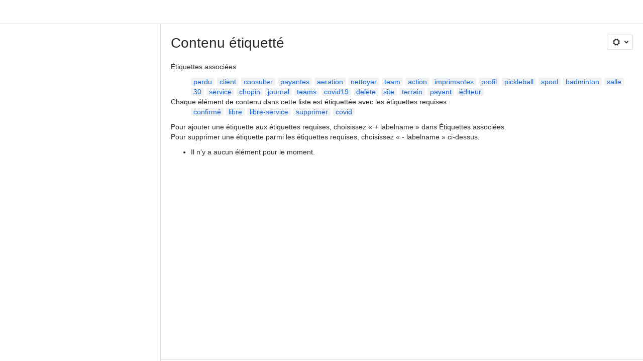

--- FILE ---
content_type: text/html;charset=UTF-8
request_url: https://uqtr.atlassian.net/wiki/labels/viewlabel.action?ids=17231872014&ids=17234132998&ids=17113940018&ids=19088834600&ids=17156636674
body_size: 8195
content:
    
    
<!DOCTYPE html><html><head>
    <!-- START-PRELOAD-TAGS --><!-- CLASSIC-master-10965413 --><script nonce="de5aa3c195ea434089c5cc93d8e1f600">window.__buildInfo={"FRONTEND_VERSION":"CLASSIC-master-10965413","BUILD_DATE":1769736145403,"EDITOR_VERSION":"216.7.15","RENDERER_VERSION":"126.2.5","ATLASPACK_VERSION":"2.15.10","BUILD_VARIANT":"default","RELAY":false,"PUBLIC_PATH":"https://cc-fe-bifrost.prod-east.frontend.public.atl-paas.net/assets/master/"};</script><!-- HEAD --><!-- JQuery --><script nonce="de5aa3c195ea434089c5cc93d8e1f600" type="module" src="https://cc-fe-bifrost.prod-east.frontend.public.atl-paas.net/assets/master/vendors~editor_atlaskit_md.fd1300ff.js" crossorigin></script><script nonce="de5aa3c195ea434089c5cc93d8e1f600" type="module" src="https://cc-fe-bifrost.prod-east.frontend.public.atl-paas.net/assets/master/dashboard-spa-container-jquery3.a304bc41.js" crossorigin></script><script nonce="de5aa3c195ea434089c5cc93d8e1f600" type="module" src="https://cc-fe-bifrost.prod-east.frontend.public.atl-paas.net/assets/master/dashboard-spa-container-jquery3.runtime.0a275e1e.js" crossorigin></script><script nonce="de5aa3c195ea434089c5cc93d8e1f600" type="module" src="https://cc-fe-bifrost.prod-east.frontend.public.atl-paas.net/assets/master/vendors.96e00e06.js" crossorigin></script><script nonce="de5aa3c195ea434089c5cc93d8e1f600" type="module" src="https://cc-fe-bifrost.prod-east.frontend.public.atl-paas.net/assets/master/stable_vendors.251bfc4c.js" crossorigin></script><script nonce="de5aa3c195ea434089c5cc93d8e1f600" type="module" src="https://cc-fe-bifrost.prod-east.frontend.public.atl-paas.net/assets/master/vendors~editor_atlaskit_lg.8ffff50b.js" crossorigin></script><script nonce="de5aa3c195ea434089c5cc93d8e1f600" type="module" src="https://cc-fe-bifrost.prod-east.frontend.public.atl-paas.net/assets/master/vendors~editor_icon.41232e27.js" crossorigin></script><script nonce="de5aa3c195ea434089c5cc93d8e1f600" type="module" src="https://cc-fe-bifrost.prod-east.frontend.public.atl-paas.net/assets/master/UpgradeEditionButton.5e395ca9.js" crossorigin></script><script nonce="de5aa3c195ea434089c5cc93d8e1f600" type="module" src="https://cc-fe-bifrost.prod-east.frontend.public.atl-paas.net/assets/master/UpgradeEditionButton.runtime.72439270.js" crossorigin></script><script nonce="de5aa3c195ea434089c5cc93d8e1f600" type="module" src="https://cc-fe-bifrost.prod-east.frontend.public.atl-paas.net/assets/master/datasourceTableView.436932dc.js" crossorigin></script><script nonce="de5aa3c195ea434089c5cc93d8e1f600" type="module" src="https://cc-fe-bifrost.prod-east.frontend.public.atl-paas.net/assets/master/LearnMoreButton.4221cc81.js" crossorigin></script><script nonce="de5aa3c195ea434089c5cc93d8e1f600" type="module" src="https://cc-fe-bifrost.prod-east.frontend.public.atl-paas.net/assets/master/ShareButton.dc401f2a.js" crossorigin></script><script nonce="de5aa3c195ea434089c5cc93d8e1f600" type="module" src="https://cc-fe-bifrost.prod-east.frontend.public.atl-paas.net/assets/master/vendors~editor_icon.3ad9bea4.js" crossorigin></script><script nonce="de5aa3c195ea434089c5cc93d8e1f600" src="https://cc-fe-bifrost.prod-east.frontend.public.atl-paas.net/assets/master/vendors/3.6.1-conf-custom-m04.js" data-wrm-external data-initially-rendered data-wrm-batch-type="resource" data-wrm-key="com.atlassian.plugins.jquery:jquery" crossorigin></script><script nonce="de5aa3c195ea434089c5cc93d8e1f600" src="https://cc-fe-bifrost.prod-east.frontend.public.atl-paas.net/assets/master/vendors/3.4.0-migrate-conf-custom-03.js" data-wrm-external data-initially-rendered data-wrm-batch-type="resource" data-wrm-key="com.atlassian.plugins.jquery:jquery-migrate" crossorigin></script><!-- Files --><script nonce="de5aa3c195ea434089c5cc93d8e1f600" type="module" src="https://cc-fe-bifrost.prod-east.frontend.public.atl-paas.net/assets/master/standalone-navigation-jquery3.7e100d42.js" crossorigin></script><!-- Set Referrer --><meta name="referrer" content="origin"><link href="https://cc-fe-bifrost.prod-east.frontend.public.atl-paas.net/assets/master/compiled.14n0rj7.css" rel="stylesheet" nonce="de5aa3c195ea434089c5cc93d8e1f600"><!-- HEAD --><!-- END-PRELOAD-TAGS -->
                                <title>Contenu étiquetté     - Confluence UQTR</title>
            
        
        

                        
    
                        
    

                
    
        

    
<meta http-equiv="X-UA-Compatible" content="IE=EDGE,chrome=IE7">
<meta charset="">
<meta id="confluence-context-path" name="confluence-context-path" content="/wiki">
<meta id="confluence-base-url" name="confluence-base-url" content="https://uqtr.atlassian.net/wiki">

<meta id="atlassian-token" name="atlassian-token" content="a4b322bf53cac48c77207395ec22af3bf3da1b63">

<script nonce="de5aa3c195ea434089c5cc93d8e1f600" type="text/javascript">
        var contextPath = '/wiki';
</script>

    <meta name="robots" content="noindex,nofollow">
    <meta name="robots" content="noarchive">
    <meta name="confluence-request-time" content="">
        
    
        
            <meta name="ajs-discovered-plugin-features" content="{}">
            <meta name="ajs-keyboardshortcut-hash" content="b2d0b1391d1424c5b9de156e5a139ca769110d340e5e4cec661e35b40188deb8">
            <meta name="ajs-use-keyboard-shortcuts" content="true">
            <meta id="team-calendars-has-jira-link" content="true">
            <meta name="ajs-team-calendars-display-time-format" content="displayTimeFormat12">
            <meta id="team-calendars-display-week-number" content="false">
            <meta id="team-calendars-user-timezone" content="America/Toronto">
            <script type="text/x-template" id="team-calendars-messages" title="team-calendars-messages"><fieldset class="i18n hidden"><input type="hidden" name="calendar3.month.long.july" value="juillet"><input type="hidden" name="calendar3.day.short.wednesday" value="mer."><input type="hidden" name="calendar3.day.short.thursday" value="jeu."><input type="hidden" name="calendar3.month.short.march" value="mars"><input type="hidden" name="calendar3.month.long.april" value="avril"><input type="hidden" name="calendar3.month.long.october" value="octobre"><input type="hidden" name="calendar3.month.long.august" value="août"><input type="hidden" name="calendar3.month.short.july" value="juil."><input type="hidden" name="calendar3.month.short.may" value="mai"><input type="hidden" name="calendar3.month.short.november" value="nov."><input type="hidden" name="calendar3.day.long.friday" value="vendredi"><input type="hidden" name="calendar3.day.long.sunday" value="dimanche"><input type="hidden" name="calendar3.day.long.saturday" value="samedi"><input type="hidden" name="calendar3.month.short.april" value="avr."><input type="hidden" name="calendar3.day.long.wednesday" value="mercredi"><input type="hidden" name="calendar3.month.long.december" value="décembre"><input type="hidden" name="calendar3.month.short.october" value="oct."><input type="hidden" name="calendar3.day.long.monday" value="lundi"><input type="hidden" name="calendar3.month.short.june" value="juin"><input type="hidden" name="calendar3.day.short.monday" value="lun."><input type="hidden" name="calendar3.day.short.tuesday" value="mar."><input type="hidden" name="calendar3.day.short.saturday" value="sam."><input type="hidden" name="calendar3.month.long.march" value="mars"><input type="hidden" name="calendar3.month.long.june" value="juin"><input type="hidden" name="calendar3.month.short.february" value="févr."><input type="hidden" name="calendar3.month.short.august" value="août"><input type="hidden" name="calendar3.month.short.december" value="déc."><input type="hidden" name="calendar3.day.short.sunday" value="dim."><input type="hidden" name="calendar3.month.long.february" value="février"><input type="hidden" name="calendar3.day.long.tuesday" value="mardi"><input type="hidden" name="calendar3.month.long.may" value="mai"><input type="hidden" name="calendar3.month.long.september" value="septembre"><input type="hidden" name="calendar3.month.long.november" value="novembre"><input type="hidden" name="calendar3.month.short.january" value="janv."><input type="hidden" name="calendar3.month.short.september" value="sept."><input type="hidden" name="calendar3.day.long.thursday" value="jeudi"><input type="hidden" name="calendar3.month.long.january" value="janvier"><input type="hidden" name="calendar3.day.short.friday" value="ven."></fieldset></script>
            <meta name="ajs-is-confluence-admin" content="false">
            <meta name="ajs-connection-timeout" content="60000">
            <meta name="ajs-date.format" content="MMM dd, yyyy">

    
            <meta name="ajs-cloud-id" content="8d799a4f-44ab-41e3-b196-8e91eae17c1a">
            <meta name="ajs-org-id" content="6b577j1d-11jk-13c0-k379-6c73cjc35a3j">
            <meta name="ajs-context-path" content="/wiki">
            <meta name="ajs-base-url" content="https://uqtr.atlassian.net/wiki">
            <meta name="ajs-version-number" content="1000.0.0-ee6134062089">
            <meta name="ajs-build-number" content="6452">
            <meta name="ajs-remote-user" content="">
            <meta name="ajs-remote-user-key" content="">
            <meta name="ajs-atlassian-account-id" content="">
            <meta name="ajs-remote-user-has-licensed-access" content="false">
            <meta name="ajs-current-user-fullname" content="">
            <meta name="ajs-current-user-avatar-url" content="">
            <meta name="ajs-current-user-avatar-uri-reference" content="/wiki/s/1011078087/6452/ee61340620894c4327905b3bf51a62414a5b3713/_/images/icons/profilepics/anonymous.png">
            <meta name="ajs-static-resource-url-prefix" content="/wiki/s/1011078087/6452/ee61340620894c4327905b3bf51a62414a5b3713/_">
            <meta name="ajs-global-settings-attachment-max-size" content="604857600">
            <meta name="ajs-user-locale" content="fr_FR">
            <meta name="ajs-enabled-dark-features" content="cc-notifications-live-page-updates,confluence_deprecate_related_labels_macro,confluence_deprecate_contributors_summary,jira_issues_macro_async_fetch,confluence_enable_new_jira_search_api,cft_macro_live_doc_support,confluence_deprecate_word_macro,fabric_editor_blank_page,confluence_sanitize_macro_preview_xss,confluence_deprecate_google_drive_macro,cc_dlp-legacy-dl-block-attachments,confluence_deprecate_span_macro,confluence_deprecate_chart_macro,confluence_deprecate_recently_updated_dashboard,confluence_deprecate_page_index_macro,confluence_deprecate_gallery_macro,confluence_deprecate_spaces_list_macro,deprecating_low_usage_macros,filter_nested_spans_tinymce,confluence_deprecate_powerpoint_macro,forge-macro-legacy-editor-placeholder,previews.versions,file-annotations.likes,confluence-inline-comments,fusion.bitbucket.rebrand,filestore.thumbnail,rotp.admin.shortcuts,mention.service.userbase.sync.enabled,rotp.project.shortcuts,unified.permissions,previews.conversion-service,previews.trigger-all-file-types,confluence.pagenav.deferred,filestore.direct.download,frontend.editor.plugins,previews.sharing,pdf-preview,notification.batch,editor.ajax.save,jquery.feature.detection.cache,confluence.non.polling.index.flush,com.atlassian.growth.shakuni.disabled,confluence.view.edit.transition,confluence.table.resizable,fabric.mentions,react.ui.graph,confluence-inline-comments-dangling-comment,cql.search.screen,previews.sharing.pushstate,filestore.direct.upload,jim.async.vertigo,app-switcher.new,connect.no-applinks,adg3.no.auto.optout.global.colourscheme,confluence.efi.onboarding.new.templates,sidebar.deferred,file-annotations,confluence-inline-comments-resolved,quick-reload-inline-comments-flags,atlassian.aui.raphael.disabled,clc.quick.create,confluence-inline-comments-rich-editor,confluence.sidebar.deferred,collaborative-audit-log">
            <meta name="ajs-atl-token" content="a4b322bf53cac48c77207395ec22af3bf3da1b63">
            <meta name="ajs-confluence-flavour" content="ALACARTE">
            <meta name="ajs-user-date-pattern" content="d MMM y">
            <meta name="ajs-iframe-allowed-for-spa" content="false">
            <meta name="ajs-content-only" content="false">
            <meta name="ajs-edition" content="PREMIUM">
    
    <link rel="shortcut icon" href="/wiki/s/1011078087/6452/ee61340620894c4327905b3bf51a62414a5b3713/7/_/favicon-update.ico">
<link rel="icon" type="image/x-icon" href="/wiki/s/1011078087/6452/ee61340620894c4327905b3bf51a62414a5b3713/7/_/favicon-update.ico">

    <!-- Monolith is still expecting a fallback-mode-jquery3.html file from SPA bundle -->

<link rel="search" type="application/opensearchdescription+xml" href="/wiki/opensearch/osd.action" title="Confluence UQTR"/>

    <!-- Styles -->
            <script nonce="de5aa3c195ea434089c5cc93d8e1f600">
window.WRM=window.WRM||{};window.WRM._unparsedData=window.WRM._unparsedData||{};window.WRM._unparsedErrors=window.WRM._unparsedErrors||{};
WRM._unparsedData["com.atlassian.plugins.atlassian-plugins-webresource-plugin:context-path.context-path"]="\"/wiki\"";
WRM._unparsedData["com.atlassian.plugins.atlassian-plugins-webresource-rest:curl.cross-origin-resources"]="false";
WRM._unparsedData["com.atlassian.plugins.atlassian-connect-plugin:icons-css-resources.iconsCssData"]="{\"com.addonengine.analytics\":[\"space-analytics\"]}";
WRM._unparsedData["com.atlassian.plugins.atlassian-connect-plugin:blueprint-css-resources.iconsCssData"]="{}";
WRM._unparsedData["com.atlassian.plugins.atlassian-connect-plugin:dialog-options.data"]="{\"dialogOptions\":{},\"inlineDialogOptions\":{},\"dialogModules\":{\"com.stiltsoft.confluence.plugin.tablefilter.tablefilter\":{\"spreadsheet-fullscreen\":{\"cacheable\":false,\"options\":{\"size\":\"fullscreen\",\"chrome\":true,\"header\":{\"value\":\"Edit Spreadsheet\"}},\"key\":\"spreadsheet-fullscreen\"},\"viewer-fullscreen\":{\"cacheable\":false,\"options\":{\"height\":\"100%\",\"chrome\":false,\"width\":\"100%\"},\"key\":\"viewer-fullscreen\"},\"common-dialog\":{\"cacheable\":false,\"options\":{\"height\":\"100%\",\"chrome\":false,\"width\":\"100%\"},\"key\":\"common-dialog\"},\"spreadsheet-body-editor-fullscreen\":{\"cacheable\":false,\"options\":{\"size\":\"fullscreen\",\"chrome\":true,\"header\":{\"value\":\"Edit Spreadsheet\"}},\"key\":\"spreadsheet-body-editor-fullscreen\"}},\"confluence-chats-integration\":{\"dialog\":{\"cacheable\":false,\"options\":{},\"key\":\"dialog\"},\"page-config-dialog\":{\"cacheable\":false,\"options\":{\"height\":\"470px\",\"chrome\":false,\"width\":\"570px\"},\"key\":\"page-config-dialog\"}}}}";
WRM._unparsedData["com.atlassian.plugins.atlassian-connect-plugin:confluence-macro.property-panel-controls"]="{}";
WRM._unparsedData["com.atlassian.confluence.plugins.confluence-feature-discovery-plugin:confluence-feature-discovery-plugin-resources.test-mode"]="false";
if(window.WRM._dataArrived)window.WRM._dataArrived();</script>
<link type="text/css" rel="stylesheet" nonce="de5aa3c195ea434089c5cc93d8e1f600" href="//d395ziggqdtesp.cloudfront.net/uqtr.atlassian.net/wiki/s/e3b0c44298fc1c149afbf4c8996fb92427ae41e4649b934ca495991b7852b855-CDN/233708990/h/3663815473e81270e800ce9d6485afdd629b9f8a7fbc152756a2a15323172614/_/download/contextbatch/css/_super/batch.css?assetVersion=1000.0.0-ee613406208919827&amp;externals=__local-default__&amp;relative-url=true" data-wrm-key="_super" data-wrm-batch-type="context" media="all">
<link type="text/css" rel="stylesheet" nonce="de5aa3c195ea434089c5cc93d8e1f600" href="//d395ziggqdtesp.cloudfront.net/uqtr.atlassian.net/wiki/s/e3b0c44298fc1c149afbf4c8996fb92427ae41e4649b934ca495991b7852b855-CDN/233708990/h/662e2deb1d82aa060d67a07d943aa7bbfdda550b7248eaf575496e0e81f52ed1/_/download/contextbatch/css/main,atl.general,-_super/batch.css?assetVersion=1000.0.0-ee613406208919827&amp;externals=__local-default__&amp;relative-url=true" data-wrm-key="main,atl.general,-_super" data-wrm-batch-type="context" media="all">
<link type="text/css" rel="stylesheet" nonce="de5aa3c195ea434089c5cc93d8e1f600" href="//d395ziggqdtesp.cloudfront.net/uqtr.atlassian.net/wiki/s/e3b0c44298fc1c149afbf4c8996fb92427ae41e4649b934ca495991b7852b855-CDN/233708990/h/4e0dd33c1c355ff4cb6ea2dc5f55537302a5fe9105eb72298036758c0447e81e/_/download/batch/confluence.web.resources:pagination-styles/confluence.web.resources:pagination-styles.css?assetVersion=1000.0.0-ee613406208919827&amp;externals=__local-default__&amp;relative-url=true" data-wrm-key="confluence.web.resources:pagination-styles" data-wrm-batch-type="resource" media="all">
<link type="text/css" rel="stylesheet" nonce="de5aa3c195ea434089c5cc93d8e1f600" href="//d395ziggqdtesp.cloudfront.net/uqtr.atlassian.net/wiki/s/e3b0c44298fc1c149afbf4c8996fb92427ae41e4649b934ca495991b7852b855-CDN/233708990/h/be1a0f9511403efab098ae05d13741b954061736d63980f8950eda35743ce25c/_/download/batch/com.atlassian.auiplugin:aui-sidebar/com.atlassian.auiplugin:aui-sidebar.css?assetVersion=1000.0.0-ee613406208919827&amp;externals=__local-default__&amp;relative-url=true" data-wrm-key="com.atlassian.auiplugin:aui-sidebar" data-wrm-batch-type="resource" media="all">

    
    <!-- Dynamically generated colors styles -->
    

            <!-- Scripts -->
        <script nonce="de5aa3c195ea434089c5cc93d8e1f600" type="text/javascript" src="//cc-fe-bifrost.prod-east.frontend.public.atl-paas.net/assets/master/vendors/3.6.1-conf-custom-m04.js" data-wrm-external data-wrm-key="com.atlassian.plugins.jquery:jquery" data-wrm-batch-type="resource" data-initially-rendered></script>
<script nonce="de5aa3c195ea434089c5cc93d8e1f600" type="text/javascript" src="//cc-fe-bifrost.prod-east.frontend.public.atl-paas.net/assets/master/vendors/3.4.0-migrate-conf-custom-03.js" data-wrm-external data-wrm-key="com.atlassian.plugins.jquery:jquery" data-wrm-batch-type="resource" data-initially-rendered></script>
<script nonce="de5aa3c195ea434089c5cc93d8e1f600" type="text/javascript" src="//d395ziggqdtesp.cloudfront.net/uqtr.atlassian.net/wiki/s/e3b0c44298fc1c149afbf4c8996fb92427ae41e4649b934ca495991b7852b855-CDN/233708990/h/f4eb17c447724596d16b753593a128891378bfe8500a4124031862de00012dd8/_/download/contextbatch/js/_super/batch.js?assetVersion=1000.0.0-ee613406208919827&amp;externals=__local-default__&amp;locale=fr-FR" data-wrm-key="_super" data-wrm-batch-type="context" data-initially-rendered></script>
<script nonce="de5aa3c195ea434089c5cc93d8e1f600" type="text/javascript" src="//d395ziggqdtesp.cloudfront.net/uqtr.atlassian.net/wiki/s/e3b0c44298fc1c149afbf4c8996fb92427ae41e4649b934ca495991b7852b855-CDN/233708990/h/cb2fa2b1b6f91fb29a127518666b9bc863c778eec1efa6ce9bbd19c5d9ca7455/_/download/contextbatch/js/main,atl.general,-_super/batch.js?assetVersion=1000.0.0-ee613406208919827&amp;externals=__local-default__&amp;locale=fr-FR" data-wrm-key="main,atl.general,-_super" data-wrm-batch-type="context" data-initially-rendered></script>
<script nonce="de5aa3c195ea434089c5cc93d8e1f600" type="text/javascript" src="//d395ziggqdtesp.cloudfront.net/uqtr.atlassian.net/wiki/s/e3b0c44298fc1c149afbf4c8996fb92427ae41e4649b934ca495991b7852b855-CDN/233708990/h/98cfd6888d222026ba2e847d3157d0603e04ee8c6e49cada89a75375b7a41dc7/_/download/batch/confluence.web.resources:breadcrumbs/confluence.web.resources:breadcrumbs.js?assetVersion=1000.0.0-ee613406208919827&amp;externals=__local-default__&amp;locale=fr-FR" data-wrm-key="confluence.web.resources:breadcrumbs" data-wrm-batch-type="resource" data-initially-rendered></script>
<script nonce="de5aa3c195ea434089c5cc93d8e1f600" type="text/javascript" src="//d395ziggqdtesp.cloudfront.net/uqtr.atlassian.net/wiki/s/e3b0c44298fc1c149afbf4c8996fb92427ae41e4649b934ca495991b7852b855-CDN/233708990/h/92491fd54a35a5cfd79992635311a910eaa840da13b971dc1630da8f3cffa266/_/download/batch/com.atlassian.auiplugin:ajs-raf/com.atlassian.auiplugin:ajs-raf.js?assetVersion=1000.0.0-ee613406208919827&amp;externals=__local-default__" data-wrm-key="com.atlassian.auiplugin:ajs-raf" data-wrm-batch-type="resource" data-initially-rendered></script>
<script nonce="de5aa3c195ea434089c5cc93d8e1f600" type="text/javascript" src="//d395ziggqdtesp.cloudfront.net/uqtr.atlassian.net/wiki/s/e3b0c44298fc1c149afbf4c8996fb92427ae41e4649b934ca495991b7852b855-CDN/233708990/h/d142b935c16781a34a3d3c7ac45bcf62b8aefa05959c0ed2449714e6cd02160b/_/download/batch/com.atlassian.auiplugin:internal-src-js-aui-internal-is-input/com.atlassian.auiplugin:internal-src-js-aui-internal-is-input.js?assetVersion=1000.0.0-ee613406208919827&amp;externals=__local-default__&amp;locale=fr-FR" data-wrm-key="com.atlassian.auiplugin:internal-src-js-aui-internal-is-input" data-wrm-batch-type="resource" data-initially-rendered></script>
<script nonce="de5aa3c195ea434089c5cc93d8e1f600" type="text/javascript" src="//d395ziggqdtesp.cloudfront.net/uqtr.atlassian.net/wiki/s/e3b0c44298fc1c149afbf4c8996fb92427ae41e4649b934ca495991b7852b855-CDN/233708990/h/2c4e87b76afb638e7aeb774669c0993cf8f918f7b8f3a567806aed3eece585bb/_/download/batch/com.atlassian.auiplugin:internal-src-js-aui-trigger/com.atlassian.auiplugin:internal-src-js-aui-trigger.js?assetVersion=1000.0.0-ee613406208919827&amp;externals=__local-default__&amp;locale=fr-FR" data-wrm-key="com.atlassian.auiplugin:internal-src-js-aui-trigger" data-wrm-batch-type="resource" data-initially-rendered></script>
<script nonce="de5aa3c195ea434089c5cc93d8e1f600" type="text/javascript" src="//d395ziggqdtesp.cloudfront.net/uqtr.atlassian.net/wiki/s/e3b0c44298fc1c149afbf4c8996fb92427ae41e4649b934ca495991b7852b855-CDN/233708990/h/e9932d6b309e6704fc54630b89829236f3c44fa45fdb1c7cc45779ca9f86e0b6/_/download/batch/com.atlassian.auiplugin:aui-trigger/com.atlassian.auiplugin:aui-trigger.js?assetVersion=1000.0.0-ee613406208919827&amp;externals=__local-default__&amp;locale=fr-FR" data-wrm-key="com.atlassian.auiplugin:aui-trigger" data-wrm-batch-type="resource" data-initially-rendered></script>
<script nonce="de5aa3c195ea434089c5cc93d8e1f600" type="text/javascript" src="//d395ziggqdtesp.cloudfront.net/uqtr.atlassian.net/wiki/s/e3b0c44298fc1c149afbf4c8996fb92427ae41e4649b934ca495991b7852b855-CDN/233708990/h/039b9ae634e4a301db91d8837f64fd5cf49806bbd12519a91fc46533f2b930cb/_/download/batch/com.atlassian.auiplugin:internal-src-js-aui-internal-attributes/com.atlassian.auiplugin:internal-src-js-aui-internal-attributes.js?assetVersion=1000.0.0-ee613406208919827&amp;externals=__local-default__&amp;locale=fr-FR" data-wrm-key="com.atlassian.auiplugin:internal-src-js-aui-internal-attributes" data-wrm-batch-type="resource" data-initially-rendered></script>
<script nonce="de5aa3c195ea434089c5cc93d8e1f600" type="text/javascript" src="//d395ziggqdtesp.cloudfront.net/uqtr.atlassian.net/wiki/s/e3b0c44298fc1c149afbf4c8996fb92427ae41e4649b934ca495991b7852b855-CDN/233708990/h/63d0e95e71fb8f28b920125845402c0c46687f94f1ab8e2727d463e5d7baf30d/_/download/batch/com.atlassian.auiplugin:internal-src-js-aui-internal-enforcer/com.atlassian.auiplugin:internal-src-js-aui-internal-enforcer.js?assetVersion=1000.0.0-ee613406208919827&amp;externals=__local-default__&amp;locale=fr-FR" data-wrm-key="com.atlassian.auiplugin:internal-src-js-aui-internal-enforcer" data-wrm-batch-type="resource" data-initially-rendered></script>
<script nonce="de5aa3c195ea434089c5cc93d8e1f600" type="text/javascript" src="//d395ziggqdtesp.cloudfront.net/uqtr.atlassian.net/wiki/s/e3b0c44298fc1c149afbf4c8996fb92427ae41e4649b934ca495991b7852b855-CDN/233708990/h/d5b76e4a74329c24960b37292fcd45e167b2d3ead953533a62b885399c1e13b7/_/download/batch/com.atlassian.auiplugin:internal-src-js-aui-inline-dialog2/com.atlassian.auiplugin:internal-src-js-aui-inline-dialog2.js?assetVersion=1000.0.0-ee613406208919827&amp;externals=__local-default__&amp;locale=fr-FR" data-wrm-key="com.atlassian.auiplugin:internal-src-js-aui-inline-dialog2" data-wrm-batch-type="resource" data-initially-rendered></script>
<script nonce="de5aa3c195ea434089c5cc93d8e1f600" type="text/javascript" src="//d395ziggqdtesp.cloudfront.net/uqtr.atlassian.net/wiki/s/e3b0c44298fc1c149afbf4c8996fb92427ae41e4649b934ca495991b7852b855-CDN/233708990/h/35b967c790841bf2ccc6ca40831e21db64f16ba735f00ec5957c6c529085fe7b/_/download/batch/com.atlassian.auiplugin:aui-inline-dialog2/com.atlassian.auiplugin:aui-inline-dialog2.js?assetVersion=1000.0.0-ee613406208919827&amp;externals=__local-default__&amp;locale=fr-FR" data-wrm-key="com.atlassian.auiplugin:aui-inline-dialog2" data-wrm-batch-type="resource" data-initially-rendered></script>
<script nonce="de5aa3c195ea434089c5cc93d8e1f600" type="text/javascript" src="//d395ziggqdtesp.cloudfront.net/uqtr.atlassian.net/wiki/s/e3b0c44298fc1c149afbf4c8996fb92427ae41e4649b934ca495991b7852b855-CDN/233708990/h/5c10ee22191b4d0afdb606690d2f2cd850f01a480e772a08562ab9deaffce57f/_/download/batch/com.atlassian.auiplugin:internal-src-js-vendor-raf-raf/com.atlassian.auiplugin:internal-src-js-vendor-raf-raf.js?assetVersion=1000.0.0-ee613406208919827&amp;externals=__local-default__&amp;locale=fr-FR" data-wrm-key="com.atlassian.auiplugin:internal-src-js-vendor-raf-raf" data-wrm-batch-type="resource" data-initially-rendered></script>
<script nonce="de5aa3c195ea434089c5cc93d8e1f600" type="text/javascript" src="//d395ziggqdtesp.cloudfront.net/uqtr.atlassian.net/wiki/s/e3b0c44298fc1c149afbf4c8996fb92427ae41e4649b934ca495991b7852b855-CDN/233708990/h/cf13df64397bd462047b299484cbd27c0cc94f12fb0040fd9ac93fed3aff67ba/_/download/batch/com.atlassian.auiplugin:internal-src-js-aui-internal-has-touch/com.atlassian.auiplugin:internal-src-js-aui-internal-has-touch.js?assetVersion=1000.0.0-ee613406208919827&amp;externals=__local-default__&amp;locale=fr-FR" data-wrm-key="com.atlassian.auiplugin:internal-src-js-aui-internal-has-touch" data-wrm-batch-type="resource" data-initially-rendered></script>
<script nonce="de5aa3c195ea434089c5cc93d8e1f600" type="text/javascript" src="//d395ziggqdtesp.cloudfront.net/uqtr.atlassian.net/wiki/s/e3b0c44298fc1c149afbf4c8996fb92427ae41e4649b934ca495991b7852b855-CDN/233708990/h/c9d9c3b2c6b6f083bf0687811156bb6fe97ebfe1e0751984278f519b766da40d/_/download/batch/com.atlassian.auiplugin:internal-src-js-aui-internal-mediaQuery/com.atlassian.auiplugin:internal-src-js-aui-internal-mediaQuery.js?assetVersion=1000.0.0-ee613406208919827&amp;externals=__local-default__&amp;locale=fr-FR" data-wrm-key="com.atlassian.auiplugin:internal-src-js-aui-internal-mediaQuery" data-wrm-batch-type="resource" data-initially-rendered></script>
<script nonce="de5aa3c195ea434089c5cc93d8e1f600" type="text/javascript" src="//d395ziggqdtesp.cloudfront.net/uqtr.atlassian.net/wiki/s/e3b0c44298fc1c149afbf4c8996fb92427ae41e4649b934ca495991b7852b855-CDN/233708990/h/1482efa05fe564f5eae52ef9342e22bc7ed1bd026417497edbd66010b8b881ce/_/download/batch/com.atlassian.auiplugin:internal-src-js-aui-sidebar/com.atlassian.auiplugin:internal-src-js-aui-sidebar.js?assetVersion=1000.0.0-ee613406208919827&amp;externals=__local-default__&amp;locale=fr-FR" data-wrm-key="com.atlassian.auiplugin:internal-src-js-aui-sidebar" data-wrm-batch-type="resource" data-initially-rendered></script>

        

        
    

		
	

    

    
    </head>
    

    
<body id="com-atlassian-confluence" class="theme-default   aui-layout aui-theme-default">
        <script nonce="de5aa3c195ea434089c5cc93d8e1f600">
        var __INITIAL_STATE__ = typeof __INITIAL_STATE__ !== 'undefined' ? __INITIAL_STATE__ : { i18n: { locale: 'fr-FR', messages: {} } };
    </script>
    <div class="banner-spacer-container"></div>
    <div style="display:flex;" data-main-container>
        <div id="ui-global-sidebar-section" slot="navigation" style="z-index: 2"></div>
        <div style="flex-flow: row wrap; width: 100%" data-flex-container>
            <div style="flex: 1 100%" data-main-content>
                
        
    
            </div>
            <!-- PARCEL --><!-- START-FRAGMENT standalone-navigation-jquery3.html --><style nonce="de5aa3c195ea434089c5cc93d8e1f600">body,body.aui-layout{font-family:-apple-system,BlinkMacSystemFont,Segoe UI,Roboto,Noto Sans,Ubuntu,Droid Sans,Helvetica Neue,sans-serif}body{background-color:var(--ds-surface,#fff);margin:0;padding:0;font-size:14px}#main,#admin-content,#custom-content-container,.ap-servlet-placeholder{opacity:0}a{text-decoration:none}h1{font-weight:400}</style><!-- END-FRAGMENT standalone-navigation-jquery3.html-->
    <div id="header-precursor">
        <div class="cell">
            
                            </div>
    </div>

        
                        
    <!-- \#header -->

            
                
        <main id="main" class=" aui-page-panel ">
                <div class="connect-theme-background-cover"></div>
                                                 <div id="main-header">
                                        

    <div id="navigation" class="content-navigation">

        <button href="#label-settings" aria-owns="label-settings" aria-haspopup="true" class="labels-settings-trigger aui-button aui-dropdown2-trigger aui-style-default">
            <span class="aui-icon aui-icon-small aui-iconfont-configure">Settings</span>
        </button>

        <div id="label-settings" class="aui-dropdown2 aui-style-default" aria-hidden="true">
            <ul class="aui-list-truncate">
                                    <li><a href="/wiki/labels/listlabels-heatmap.action">Étiquettes populaires</a></li>
                                    <li><a href="/wiki/labels/listlabels-alphaview.action">Toutes les étiquettes</a></li>
                            </ul>
        </div>
    </div>


                    
                    <div id="title-heading" class="pagetitle with-breadcrumbs">
                        
                                                    <div role="navigation" aria-label="Fils d'Ariane" id="breadcrumb-section">
                                
    
    
    <ol id="breadcrumbs">
                        </ol>


                            </div>
                        
                        

                        <h1 id="title-text" class="with-breadcrumbs">
                                                                Contenu étiquetté
                                                    </h1>
                    </div>
                </div><!-- \#main-header -->
            
                            
                        

    

        

        




            
    <!--
    LABEL DECORATOR
    This decorator handles label contexts
-->


    
    
        
    
    
<div class="pagebody labels">
    

<div id="action-messages">
                        </div>
                        		                        
        <div class="labels-content">
            <div class="related-labels">
                                    <div>Étiquettes associées</div>
                    <ul class="label-list">

<li class="aui-label" data-label-id="19296518145">
    <a class="plus-label" rel="nofollow" href="            /wiki/labels/viewlabel.action?ids=17231872014&amp;ids=17234132998&amp;ids=17113940018&amp;ids=19088834600&amp;ids=19296518145&amp;ids=17156636674
    ">perdu</a>
</li><li class="aui-label" data-label-id="14240120850">
    <a class="plus-label" rel="nofollow" href="            /wiki/labels/viewlabel.action?ids=14240120850&amp;ids=17231872014&amp;ids=17234132998&amp;ids=17113940018&amp;ids=19088834600&amp;ids=17156636674
    ">client</a>
</li><li class="aui-label" data-label-id="17231872011">
    <a class="plus-label" rel="nofollow" href="            /wiki/labels/viewlabel.action?ids=17231872014&amp;ids=17231872011&amp;ids=17234132998&amp;ids=17113940018&amp;ids=19088834600&amp;ids=17156636674
    ">consulter</a>
</li><li class="aui-label" data-label-id="19068583943">
    <a class="plus-label" rel="nofollow" href="            /wiki/labels/viewlabel.action?ids=17231872014&amp;ids=17234132998&amp;ids=17113940018&amp;ids=19088834600&amp;ids=19068583943&amp;ids=17156636674
    ">payantes</a>
</li><li class="aui-label" data-label-id="17236131853">
    <a class="plus-label" rel="nofollow" href="            /wiki/labels/viewlabel.action?ids=17236131853&amp;ids=17231872014&amp;ids=17234132998&amp;ids=17113940018&amp;ids=19088834600&amp;ids=17156636674
    ">aeration</a>
</li><li class="aui-label" data-label-id="25206554714">
    <a class="plus-label" rel="nofollow" href="            /wiki/labels/viewlabel.action?ids=17231872014&amp;ids=17234132998&amp;ids=17113940018&amp;ids=19088834600&amp;ids=25206554714&amp;ids=17156636674
    ">nettoyer</a>
</li><li class="aui-label" data-label-id="25289392133">
    <a class="plus-label" rel="nofollow" href="            /wiki/labels/viewlabel.action?ids=17231872014&amp;ids=17234132998&amp;ids=17113940018&amp;ids=19088834600&amp;ids=17156636674&amp;ids=25289392133
    ">team</a>
</li><li class="aui-label" data-label-id="25861719067">
    <a class="plus-label" rel="nofollow" href="            /wiki/labels/viewlabel.action?ids=25861719067&amp;ids=17231872014&amp;ids=17234132998&amp;ids=17113940018&amp;ids=19088834600&amp;ids=17156636674
    ">action</a>
</li><li class="aui-label" data-label-id="19068583942">
    <a class="plus-label" rel="nofollow" href="            /wiki/labels/viewlabel.action?ids=17231872014&amp;ids=17234132998&amp;ids=19068583942&amp;ids=17113940018&amp;ids=19088834600&amp;ids=17156636674
    ">imprimantes</a>
</li><li class="aui-label" data-label-id="19242287133">
    <a class="plus-label" rel="nofollow" href="            /wiki/labels/viewlabel.action?ids=17231872014&amp;ids=17234132998&amp;ids=17113940018&amp;ids=19088834600&amp;ids=19242287133&amp;ids=17156636674
    ">profil</a>
</li><li class="aui-label" data-label-id="17236131852">
    <a class="plus-label" rel="nofollow" href="            /wiki/labels/viewlabel.action?ids=17231872014&amp;ids=17234132998&amp;ids=17113940018&amp;ids=19088834600&amp;ids=17236131852&amp;ids=17156636674
    ">pickleball</a>
</li><li class="aui-label" data-label-id="25206980623">
    <a class="plus-label" rel="nofollow" href="            /wiki/labels/viewlabel.action?ids=17231872014&amp;ids=17234132998&amp;ids=17113940018&amp;ids=19088834600&amp;ids=25206980623&amp;ids=17156636674
    ">spool</a>
</li><li class="aui-label" data-label-id="16071032842">
    <a class="plus-label" rel="nofollow" href="            /wiki/labels/viewlabel.action?ids=16071032842&amp;ids=17231872014&amp;ids=17234132998&amp;ids=17113940018&amp;ids=19088834600&amp;ids=17156636674
    ">badminton</a>
</li><li class="aui-label" data-label-id="4491018294">
    <a class="plus-label" rel="nofollow" href="            /wiki/labels/viewlabel.action?ids=17231872014&amp;ids=17234132998&amp;ids=17113940018&amp;ids=19088834600&amp;ids=4491018294&amp;ids=17156636674
    ">salle</a>
</li><li class="aui-label" data-label-id="17236131854">
    <a class="plus-label" rel="nofollow" href="            /wiki/labels/viewlabel.action?ids=17236131854&amp;ids=17231872014&amp;ids=17234132998&amp;ids=17113940018&amp;ids=19088834600&amp;ids=17156636674
    ">30</a>
</li><li class="aui-label" data-label-id="1167327229">
    <a class="plus-label" rel="nofollow" href="            /wiki/labels/viewlabel.action?ids=17231872014&amp;ids=17234132998&amp;ids=17113940018&amp;ids=19088834600&amp;ids=1167327229&amp;ids=17156636674
    ">service</a>
</li><li class="aui-label" data-label-id="20989313129">
    <a class="plus-label" rel="nofollow" href="            /wiki/labels/viewlabel.action?ids=20989313129&amp;ids=17231872014&amp;ids=17234132998&amp;ids=17113940018&amp;ids=19088834600&amp;ids=17156636674
    ">chopin</a>
</li><li class="aui-label" data-label-id="19716571359">
    <a class="plus-label" rel="nofollow" href="            /wiki/labels/viewlabel.action?ids=17231872014&amp;ids=17234132998&amp;ids=19716571359&amp;ids=17113940018&amp;ids=19088834600&amp;ids=17156636674
    ">journal</a>
</li><li class="aui-label" data-label-id="19202473984">
    <a class="plus-label" rel="nofollow" href="            /wiki/labels/viewlabel.action?ids=17231872014&amp;ids=17234132998&amp;ids=17113940018&amp;ids=19088834600&amp;ids=17156636674&amp;ids=19202473984
    ">teams</a>
</li><li class="aui-label" data-label-id="17234132999">
    <a class="plus-label" rel="nofollow" href="            /wiki/labels/viewlabel.action?ids=17231872014&amp;ids=17234132998&amp;ids=17234132999&amp;ids=17113940018&amp;ids=19088834600&amp;ids=17156636674
    ">covid19</a>
</li><li class="aui-label" data-label-id="25816662083">
    <a class="plus-label" rel="nofollow" href="            /wiki/labels/viewlabel.action?ids=17231872014&amp;ids=17234132998&amp;ids=25816662083&amp;ids=17113940018&amp;ids=19088834600&amp;ids=17156636674
    ">delete</a>
</li><li class="aui-label" data-label-id="19078643852">
    <a class="plus-label" rel="nofollow" href="            /wiki/labels/viewlabel.action?ids=17231872014&amp;ids=17234132998&amp;ids=17113940018&amp;ids=19088834600&amp;ids=19078643852&amp;ids=17156636674
    ">site</a>
</li><li class="aui-label" data-label-id="17231872009">
    <a class="plus-label" rel="nofollow" href="            /wiki/labels/viewlabel.action?ids=17231872014&amp;ids=17234132998&amp;ids=17113940018&amp;ids=19088834600&amp;ids=17156636674&amp;ids=17231872009
    ">terrain</a>
</li><li class="aui-label" data-label-id="17104633928">
    <a class="plus-label" rel="nofollow" href="            /wiki/labels/viewlabel.action?ids=17231872014&amp;ids=17234132998&amp;ids=17113940018&amp;ids=19088834600&amp;ids=17104633928&amp;ids=17156636674
    ">payant</a>
</li><li class="aui-label" data-label-id="25629065237">
    <a class="plus-label" rel="nofollow" href="            /wiki/labels/viewlabel.action?ids=17231872014&amp;ids=17234132998&amp;ids=17113940018&amp;ids=19088834600&amp;ids=17156636674&amp;ids=25629065237
    ">éditeur</a>
</li>    
                    </ul>
                            </div>

            <div class="labels-main">
                <div class="labels-main-description">
                                    Chaque élément de contenu dans cette liste est étiquettée avec les étiquettes requises :
                    <ul class="label-list">

<li class="aui-label" data-label-id="17231872014">
    <a class="minus-label" rel="nofollow" href="            /wiki/label/covid+libre+libre-service+supprimer
    ">confirmé</a>
</li><li class="aui-label" data-label-id="17113940018">
    <a class="minus-label" rel="nofollow" href="            /wiki/labels/viewlabel.action?ids=17231872014&amp;ids=17234132998&amp;ids=19088834600&amp;ids=17156636674
    ">libre</a>
</li><li class="aui-label" data-label-id="19088834600">
    <a class="minus-label" rel="nofollow" href="            /wiki/labels/viewlabel.action?ids=17231872014&amp;ids=17234132998&amp;ids=17113940018&amp;ids=17156636674
    ">libre-service</a>
</li><li class="aui-label" data-label-id="17156636674">
    <a class="minus-label" rel="nofollow" href="            /wiki/labels/viewlabel.action?ids=17231872014&amp;ids=17234132998&amp;ids=17113940018&amp;ids=19088834600
    ">supprimer</a>
</li><li class="aui-label" data-label-id="17234132998">
    <a class="minus-label" rel="nofollow" href="            /wiki/labels/viewlabel.action?ids=17231872014&amp;ids=17113940018&amp;ids=19088834600&amp;ids=17156636674
    ">covid</a>
</li>
                    </ul>
                    <p>Pour ajouter une étiquette aux étiquettes requises, choisissez « + labelname » dans Étiquettes associées.<br>
                       Pour supprimer une étiquette parmi les étiquettes requises, choisissez « - labelname » ci-dessus.</p>
                                </div>

                                <ul class="content-by-label">
                                            <li>Il n'y a aucun élément pour le moment.</li>
                                    </ul>

                            
        

    
    
    
<ol class="aui-nav aui-nav-pagination">
    </ol>
            </div>
        </div>

    
    

                
</div>

    



        


                        </main>
    <!-- \#main -->
            
    
    
            
            
    
    
    </div><!-- flex-flow: row wrap -->
    </div><!-- display: flex -->

<span style="display:none;" id="confluence-server-performance">{"serverDuration": 129, "requestCorrelationId": "de5aa3c195ea434089c5cc93d8e1f600"}</span>
</body>
</html>
    


--- FILE ---
content_type: text/css
request_url: https://d395ziggqdtesp.cloudfront.net/uqtr.atlassian.net/wiki/s/e3b0c44298fc1c149afbf4c8996fb92427ae41e4649b934ca495991b7852b855-CDN/233708990/h/662e2deb1d82aa060d67a07d943aa7bbfdda550b7248eaf575496e0e81f52ed1/_/download/contextbatch/css/main,atl.general,-_super/batch.css?assetVersion=1000.0.0-ee613406208919827&externals=__local-default__&relative-url=true
body_size: 25309
content:
/* module-key = 'com.atlassian.confluence.keyboardshortcuts:confluence-keyboard-shortcuts', location = 'css/keyboard-shortcuts.css' */
.shortcutsmenu {
    font-size: 13px;
    position: relative;
}

#keyboard-shortcuts-dialog .module {
    clear: none;
    float: left;
    margin: 0 7px 8px 8px;
    width: 47%;
}

#keyboard-shortcuts-dialog .module span {
    line-height: 1.8;
}

#keyboard-shortcuts-dialog .module .item-description {
    color: var(--ds-text, #666);
    float: left;
    font-weight: normal;
    margin: 0 10px 0 0;
    padding: 6px 0 0 0;
    text-align: left;
    width: 40%;
    clear: left;
}

#general-shortcuts-panel .module .item-description {
    width: 49%;
}

#keyboard-shortcuts-dialog .module:nth-child(odd) {
    clear: left;
    margin-right: 15px;
}

#keyboard-shortcuts-dialog .module .mod-item {
    margin: 7px 0;
    padding: 0;
}

#keyboard-shortcuts-dialog .module ul.mod-item li.item-details {
    list-style-type: none;
    margin: 0 0 9px 0;
    clear: left;
}

#keyboard-shortcuts-dialog .module .mod-header {
    background-position: 0 12px;
}

#keyboard-shortcuts-dialog .module .mod-content {
    padding: 0 2px 0 0;
}

#keyboard-shortcuts-dialog .module h3 {
    border-bottom: thin solid var(--ds-border, #BBB);
    color: var(--ds-text, #000);
    font-weight: normal;
    margin: 0 0 1px 0;
    padding: 2px 2px 2px 0;
}

#keyboard-shortcuts-dialog .module kbd {
    background: var(--ds-surface, #fff) url(//d395ziggqdtesp.cloudfront.net/uqtr.atlassian.net/wiki/s/1000.0.0-ee6134062089/_/download/resources/com.atlassian.confluence.keyboardshortcuts:confluence-keyboard-shortcuts/images/key_bg.png) repeat-x scroll 0 100%;
    border: 1px solid var(--ds-border, #ddd);
    -moz-border-radius: 0.166em;
    -webkit-border-radius: 0.166em;
    border-radius: 0.166em;
    display: inline-block;
    padding: 0 6px;
    text-align: center;
}

#keyboard-shortcuts-dialog .module kbd.regular-key {
    min-width: 16px;
    padding: 0 4px;
}

#keyboard-shortcuts-dialog .module kbd.modifier-key {
    min-width: 26px;
}

#keyboard-shortcuts-dialog .module .key-separator {
    padding: 0 7px;
}

.keyboard-shortcut-dialog-panel-header {
    font-size: 13px;
    margin: 0 8px 15px 7px;
}

#keyboard-shortcut-enabled-checkbox {
    margin: 3px 3px 3px 0;
}

.keyboard-shortcut-dialog-panel-footer {
    font-size: 13px;
    margin: 0 8px 10px;
    clear: both;
}

/*Styles for the Editor Autoformatting panel in the Keyboard Shortcuts dialog*/

#autoformat-shortcuts-panel .mod-item h1 {
    margin:  0;
    width: 147px;
}

#autoformat-shortcuts-panel .mod-item h3 {
    border-bottom: none;
}

#autoformat-shortcuts-panel .mod-item blockquote {
    margin:  0 20px;
}

#autoformat-shortcuts-panel .mod-item ol {
    margin:  0;
    padding-left: 18px;
}

#autoformat-shortcuts-panel .mod-item img {
    padding-top:  5px;
}

#autoformat-shortcuts-panel .mod-item .item-description ul {
    margin:  0;
    padding-left: 14px;
}

#autoformat-shortcuts-panel .mod-item .item-description li {
    padding-top:  3px;
}

#autoformat-shortcuts-panel .module .item-description {
    padding:  0;
}

#autoformat-shortcuts-panel .module .item-description {
    width: 43%;
}

#autoformat-shortcuts-panel .table-action {
    display: inline-block;
    margin-top: 3px;
}

#autoformat-shortcuts-panel .style-action {
    display: inline-block;
    margin-top: 1px;
}

/*This is really only needed for IE8*/
#autoformat-shortcuts-panel .styles-module {
    height: 135px;
}

#editor-shortcuts-panel.foxy-ux-enhancement .key-separator {
    display: none;
}

#editor-shortcuts-panel.foxy-ux-enhancement .modifier-key {
    margin-right: 5px;
}
/* module-key = 'com.atlassian.auiplugin:aui-spinner', location = 'src/less/aui-spinner.less' */
@keyframes spinnerRotateAnimation{to{-webkit-transform:rotate(360deg);-ms-transform:rotate(360deg);transform:rotate(360deg)}}@-webkit-keyframes spinnerRotateAnimation{to{-webkit-transform:rotate(360deg);-ms-transform:rotate(360deg);transform:rotate(360deg)}}aui-spinner{display:block;position:relative;color:#42526E;width:30px;height:30px}aui-spinner>.aui-spinner>svg{stroke-dasharray:84px;stroke-dashoffset:67.5px;stroke-width:3px}aui-spinner[filled]>.aui-spinner>svg{left:-15px}aui-spinner[size="small"]{width:20px;height:20px}aui-spinner[size="small"]>.aui-spinner>svg{stroke-dasharray:56px;stroke-dashoffset:45px;stroke-width:2px}aui-spinner[size="small"][filled]>.aui-spinner>svg{left:-10px}aui-spinner[size="large"]{width:50px;height:50px}aui-spinner[size="large"]>.aui-spinner>svg{stroke-dasharray:140px;stroke-dashoffset:112.5px;stroke-width:5px}aui-spinner[size="large"][filled]>.aui-spinner>svg{left:-25px}aui-spinner .aui-spinner{box-sizing:border-box;position:relative;width:100%;height:100%}aui-spinner .aui-spinner>svg{position:absolute;top:0;right:0;bottom:0;left:0;-webkit-animation:.86s cubic-bezier(.4, .15, .6, .85) infinite spinnerRotateAnimation;animation:.86s cubic-bezier(.4, .15, .6, .85) infinite spinnerRotateAnimation;fill:none;stroke:currentColor;stroke-linecap:round;-webkit-transform-origin:center;-ms-transform-origin:center;transform-origin:center}aui-spinner[filled]{height:0 !important;width:0 !important;margin:auto}
/* module-key = 'com.atlassian.auiplugin:dialog2', location = 'src/less/dialog2.less' */
.aui-dialog2{box-shadow:0 8px 16px -4px rgba(9,30,66,0.25),0 0 1px rgba(9,30,66,0.31);background-color:#fff;box-sizing:border-box;border-radius:3px;left:0;margin-left:auto;margin-right:auto;position:relative;right:0}@media screen and (-ms-high-contrast:active),screen and (-ms-high-contrast:none){.aui-dialog2{box-shadow:0 8px 16px -4px rgba(9,30,66,0.25),0 0 1px rgba(9,30,66,0.13),1px 0 1px rgba(9,30,66,0.13),-1px 0 1px rgba(9,30,66,0.13),0 -1px 1px rgba(9,30,66,0.13)}}.aui-dialog2.aui-layer{overflow:visible;position:fixed;top:100px}.aui-dialog2.aui-layer[aria-hidden="true"] .aui-dialog2-header,.aui-dialog2.aui-layer[aria-hidden="true"] .aui-dialog2-footer,.aui-dialog2.aui-layer[aria-hidden="true"] .aui-dialog2-content{opacity:0;transition:opacity .2s,visibility .2s;transition-delay:0s;visibility:hidden}.aui-dialog2.aui-layer[aria-hidden="false"] .aui-dialog2-header,.aui-dialog2.aui-layer[aria-hidden="false"] .aui-dialog2-footer,.aui-dialog2.aui-layer[aria-hidden="false"] .aui-dialog2-content{opacity:1;transition:opacity .2s;transition-delay:0s;visibility:visible}.aui-dialog2-small{width:400px;min-height:138px}.aui-dialog2-medium{width:600px;min-height:238px}.aui-dialog2-large{width:800px;min-height:438px}.aui-dialog2-xlarge{min-height:438px;width:980px}.aui-dialog2-small .aui-dialog2-content{min-height:86px}.aui-dialog2-medium .aui-dialog2-content{min-height:186px}.aui-dialog2-xlarge .aui-dialog2-content,.aui-dialog2-large .aui-dialog2-content{min-height:386px}.aui-dialog2-content{max-height:100%}.aui-dialog2-content{background-color:#fff;box-sizing:border-box;overflow:auto;padding:20px;max-height:calc(100vh - 314px)}.aui-dialog2-content:last-child{border-radius:0 0 3px 3px}.aui-dialog2-header{border-bottom:2px solid #ebecf0;box-sizing:border-box;height:62px;padding:15px 20px;border-radius:3px 3px 0 0;color:#172b4d;display:table;font-weight:normal;padding:0 20px;width:100%}.aui-dialog2-header>*{display:table-cell;vertical-align:middle}.aui-dialog2-header h2,.aui-dialog2-header h3{font-size:20px;font-weight:500;line-height:1.5;letter-spacing:-0.008em;text-transform:none}.aui-dialog2[data-aui-modal="true"] .aui-dialog2-header-close{display:none}.aui-dialog2-footer{border-top:2px solid #ebecf0;box-sizing:border-box;height:52px;padding:10px;border-radius:0 0 3px 3px;padding:10px 20px;width:100%}.aui-dialog2-footer:empty{height:5px;padding:0}.aui-dialog2-footer-hint{color:#505f79;line-height:32px}.aui-dialog2-footer-hint,.aui-dialog2-header-main{overflow:hidden;padding-right:10px;text-overflow:ellipsis;white-space:nowrap}.aui-dialog2-header-main{color:#172b4d;max-width:400px}.aui-dialog2-header-secondary,.aui-dialog2-header-close,.aui-dialog2-footer-actions{text-align:right}.aui-dialog2-footer-actions{float:right}.aui-dialog2-header-close{cursor:pointer;color:#505f79;height:20px;line-height:100%;padding-left:5px;text-align:right;width:20px}.aui-dialog2-header-close:hover{color:#505f79}.aui-dialog2-warning .aui-dialog2-header{background-color:#de350b;border-bottom-color:#de350b;color:#fff}.aui-dialog2-warning .aui-dialog2-header .aui-dialog2-header-main,.aui-dialog2-warning .aui-dialog2-header .aui-dialog2-header-actions a,.aui-dialog2-warning .aui-dialog2-header .aui-dialog2-header-secondary a,.aui-dialog2-warning .aui-dialog2-header .aui-dialog2-header-close{color:inherit}.aui-dialog2 .aui-iconfont-close-dialog:before{content:"\f11b"}@media all and (max-height:700px){.aui-dialog2-large,.aui-dialog2-xlarge{min-height:200px}.aui-dialog2-large.aui-layer,.aui-dialog2-xlarge.aui-layer{bottom:100px}.aui-dialog2-large .aui-dialog2-content,.aui-dialog2-xlarge .aui-dialog2-content{height:calc(100vh - 314px);max-height:none;min-height:86px}}@media all and (max-height:500px){.aui-dialog2-medium{min-height:200px}.aui-dialog2-medium.aui-layer{bottom:100px}.aui-dialog2-medium .aui-dialog2-content{height:calc(100vh - 314px);max-height:none;min-height:86px}}@media all and (max-height:400px){.aui-dialog2.aui-layer{bottom:auto}}@media all and (max-width:1000px){.aui-dialog2-xlarge.aui-layer{box-shadow:none;height:100vh;width:100vw;top:0}.aui-dialog2-xlarge .aui-dialog2-content{height:calc(100vh - 114px);max-height:none}}@media all and (max-width:820px){.aui-dialog2-large.aui-layer{box-shadow:none;height:100vh;width:100vw;top:0}.aui-dialog2-large .aui-dialog2-content{height:calc(100vh - 114px);max-height:none}}@media all and (max-width:620px){.aui-dialog2-medium.aui-layer{box-shadow:none;height:100vh;width:100vw;top:0}.aui-dialog2-medium .aui-dialog2-content{height:calc(100vh - 114px);max-height:none}}@media all and (max-width:420px){.aui-dialog2-small.aui-layer{box-shadow:none;height:100vh;width:100vw;top:0}.aui-dialog2-small .aui-dialog2-content{height:calc(100vh - 114px);max-height:none}}@supports (display: flex){.aui-dialog2{display:flex;flex-direction:column}.aui-dialog2-content{flex:1}.aui-dialog2-header{align-items:center;display:flex;justify-content:space-between}.aui-dialog2-header>.aui-dialog2-header-secondary,.aui-dialog2-header>.aui-dialog2-header-actions{display:block;flex:1}.aui-dialog2-header-close{align-items:center;display:flex;justify-content:center}}
/* module-key = 'confluence.web.resources:page-loading-indicator', location = 'includes/css/page-loading-indicator.css' */
.confluence-loading-indicator{position:absolute;top:50%;left:50%;z-index:3000;width:100px;height:100px;margin-left:-50px;margin-top:-50px}.confluence-page-loading-errors{position:fixed;max-width:500px;width:500px;top:20px;left:50%;margin-left:-250px}
/* module-key = 'confluence.web.resources:custom-page-content-resources', location = 'includes/css/custom-page-content.css' */
#main #custom-content-header,#main #custom-content-footer{text-align:center}body.contenteditor #custom-content-header,body.contenteditor #custom-content-footer{display:none}form[name="configurecustompagecontent"] .textarea{height:50px;max-width:500px}form[name="configurecustompagecontent"] .field-group{padding-bottom:20px}#custom-content-header{margin-bottom:5px}
/* module-key = 'confluence.web.resources:decision-list-styles', location = 'includes/css/decision-list.less' */
ul.decision-list{list-style:none;padding-left:0;margin:0}ul.decision-list>li{list-style-type:none;position:relative;display:block;background:var(--ds-background-input, #f4f5f7) url('[data-uri]') 0 2px no-repeat;background-size:32px;min-height:20px;border-radius:3px;margin:8px 0;padding:8px 8px 8px 32px}
/* module-key = 'com.atlassian.confluence.plugins.confluence-inline-tasks:inline-tasks-styles', location = 'css/inline-tasks.css' */
/***************
 * RTE Toolbar *
 ***************/

.shortcutsmenu ul.inline-task-list > li {
    padding-left: 22px;
    background-position: 0 3px; /* to match padding applied by #autoformat-shortcuts-panel .mod-item .item-description li */
    margin-left: -17px; /* to match left alignment in keyboard shortcuts (autoformat) dialog */
}

/************************************
 * Styling of inline task list item *
 ************************************/

ul.inline-task-list > li {
    list-style: none;
    padding-left: 22px;
    margin-left: -22px; /* positions checkbox background image before text */
    background-repeat: no-repeat;
    background-size: 16px 16px;
    background-position: 0 3px;
}

td > ul.inline-task-list > li,
th > ul.inline-task-list > li {
    padding-left: 22px;
    margin-left: -17px; /* leave gap before checkbox background image in tables */
}

ul.inline-task-list img {
    vertical-align: top;
}

ul.inline-task-list .jira-issue, ul.inline-task-list .unknown-jira-issue {
    margin-top: -3px;
    margin-bottom: 3px;
}

ul.inline-task-list .jira-issue, ul.inline-task-list .unknown-jira-issue {
    margin-top: -3px;
    margin-bottom: 3px;
}

/***************************************
 * Incomplete vs complete inline tasks *
 ***************************************/
ul.inline-task-list > li.checked,
ul.inline-task-list > li.checked > *,
ul.inline-task-list > li.checked > * > a {
    color: var(--ds-text-subtlest, #707070);
}

/* Self assigned completed task has different color */
ul.inline-task-list > li.checked > .current-user-mention,
ul.inline-task-list > li.checked > * > a.current-user-mention {
    color: var(--ds-text-disabled, #ddd);
}

ul.inline-task-list > li.checked > ul.inline-task-list {
    color: var(--ds-text, #333);
}

/**
 * Only attempt for one level of nesting, otherwise we risk overriding a coloured span inside an unchecked inline task.
 * This will miss some edge cases but we don't have a better option until the markup changes
 */
ul.inline-task-list > li.checked > span[style],
ul.inline-task-list > li.checked > * > span[style] {
    color: var(--ds-text-subtlest, #707070) !important; /* overrides inline styles */
}

/***************************************
 *              Notice                 *
 ***************************************/
#inline-tasks-notice {
    position: fixed;
    display: block;
    top: 0px;
    right: 0px;
    left: 0px;
    width: 30%;
    margin: 15px auto auto auto;
    z-index: 999;
    text-align: center;
}

/**
* Overlay to cover an area to show a loading area.
*/
.task-blanket {
    display: none;
    background: var(--ds-surface, #fff);
    height: 100%;
    left: 0;
    opacity: 0.5;
    position: absolute;
    top: 0;
    width: 100%;
    z-index: 2500;
}

/***************************************
 *            Focused Task             *
 ***************************************/
ul.inline-task-list > li.focused {
    background-color: var(--ds-background-selected, #ebf2f9);
}

/***************************************
 *       Special Date Coloring         *
 ***************************************/
ul.inline-task-list > li .date-upcoming {
    color: var(--ds-text-warning, #DF6F00);
    font-weight: var(--ds-font-weight-bold, bold);
}
ul.inline-task-list > li .date-past {
    color: var(--ds-text-danger, #D04437);
    font-weight: var(--ds-font-weight-bold, bold);
}
ul.inline-task-list > li.checked time {
    color: var(--ds-text-subtlest, #707070); /* overrides inline styles */
    font-weight: normal;
}

/* need this to show date styling + calendar icon from time.css*/
ul.inline-task-list time {
    background-image: url([data-uri]);
    background-repeat: no-repeat;
    background-position: left center;
    background-color: var(--ds-surface, #F5F5F5);
    border: 1px solid var(--ds-border, #ccc);
    border-radius: 3px;
    padding: 0px 1px 0px 18px;
    white-space: nowrap;
}
/* module-key = 'com.atlassian.confluence.plugins.confluence-inline-tasks:inline-tasks-styles', location = 'css/checkboxes.css' */
/**********************************************************************************************************
 * NOTE: Pseudo-selectors for the different checkbox states haven't been used due to issues with nesting. *
 *       Classes are added and removed via javascript in inline-tasks.js, applicable to view mode only.   *
 **********************************************************************************************************/

ul.inline-task-list > li {
    /* data URI for images/icons/inline-tasks/unchecked.png */
    background-image: url('[data-uri]');
}

ul.inline-task-list > li.hover {
    /* data URI for images/icons/inline-tasks/unchecked-hover.png */
    background-image: url('[data-uri]');
}

ul.inline-task-list > li.task-active {
    /* data URI for images/icons/inline-tasks/unchecked-pressed.png */
    background-image: url('[data-uri]');
}

ul.inline-task-list > li.disabled {
    /* data URI for images/icons/inline-tasks/unchecked-disabled.png */
    background-image: url('[data-uri]');
}

ul.inline-task-list > li.checked {
    /* data URI for images/icons/inline-tasks/checked.png */
    background-image: url('[data-uri]');
}

ul.inline-task-list > li.checked.hover {
    /* data URI for images/icons/inline-tasks/checked-hover.png */
    background-image: url('[data-uri]');
}

ul.inline-task-list > li.checked.task-active {
    /* data URI for images/icons/inline-tasks/checked-pressed.png */
    background-image: url('[data-uri]');
}

ul.inline-task-list > li.checked.disabled {
    /* data URI for images/icons/inline-tasks/checked-disabled.png */
    background-image: url('[data-uri]');
}

.content-preview ul.inline-task-list > li {
    /* data URI for images/icons/inline-tasks/unchecked-disabled.png */
    background-image: url('[data-uri]');
}

.content-preview ul.inline-task-list > li.checked {
    /* data URI for images/icons/inline-tasks/checked-disabled.png */
    background-image: url('[data-uri]');
}
/* module-key = 'com.atlassian.confluence.plugins.confluence-inline-tasks:inline-tasks-styles', location = 'css/diff.css' */
span.inline-task {
    display: inline-block;
    width: 16px;
    height: 16px;
    margin-right: 5px;
    /* data URI for images/icons/inline-tasks/unchecked-disabled.png */
    background-image: url('[data-uri]');
}

span.inline-task.checked {
    /* data URI for images/icons/inline-tasks/checked.png */
    background-image: url('[data-uri]');
}

ul.inline-task-list.diff-inline-task-list li {
    /* We display the checkbox as a span instead of a background-image */
    background-image: none;
    padding-left: 0px;
}

/* This span appears around the span. */
.diff-inline-task-overlay {
    display: inline-block;
    text-align: center;
    height: 1.5em;
    padding: 5px 0px 1px 5px;
    margin-left: -5px;
    margin-right: 5px;
}
/* module-key = 'com.atlassian.confluence.plugins.pagetree:pagetree-css-resources', location = 'com/atlassian/confluence/plugins/pagetree/resource/css/pagetree.css' */
#pagetreesearch form input.text {
    margin: 0 8px 8px 0;
}

#pagetreesearch form input.aui-button {
    margin: 0;
}

#splitter-sidebar #pagetreesearch form {
    white-space: nowrap;
}

.plugin_pagetree div.error {
    padding-left: 15px;
}

.plugin_pagetree .plugin_pagetree_children_list_noleftspace {
    margin-left: 0;
    padding-left: 0;
}

.plugin_pagetree .plugin_pagetree_children_list {
    list-style-type: none;
    margin-bottom: 0;
    padding-left: 0;
}

.plugin_pagetree .plugin_pagetree_children_list > li {
    margin-bottom: 5px;
}

.plugin_pagetree .plugin_pagetree_children_list > li .plugin_pagetree_children_list {
    padding-left: 16px;
}

.plugin_pagetree .plugin_pagetree_children_list > li > .plugin_pagetree_children_content {
    float: left;
    width: calc(100% - 20px);
    min-width: 225px;
    text-decoration: none;
}

div.plugin_pagetree ul.plugin_pagetree_children_list > li > div.plugin_pagetree_childtoggle_container {
    position: relative;
    width: 20px;
    height: 25px;
    float: left;
    padding-bottom: 0;
}

.plugin_pagetree_childtoggle_container > .icon {
    position: absolute;
    left: 0;
    top: 50%;
    margin-top: -10px;
    opacity: 1;
}

.plugin_pagetree_childtoggle_container > .no-children.icon {
    height: 4px;
    width: 4px !important;
    left: 6px;
    margin-top: -5px;
    background: var(--ds-background-accent-gray-subtle, #999);
    min-width: 0;
    border-radius: 2px;
}

.plugin_pagetree_children_span {
    display: block;
    float: left;
}

.plugin_pagetree_children_span > a {
    padding: 0;
    display: inline-block;
}

.plugin_pagetree_children_span.plugin_pagetree_current {
    font-weight: var(--ds-font-weight-bold, bold);
}

div.plugin_pagetree ul.plugin_pagetree_children_list div.plugin_pagetree_children li {
    padding: 0;
    margin: 0;
}

.plugin_pagetree ul.plugin_pagetree_children_list li div.plugin_pagetree_children_loading_wrapper {
    padding-left: 18px;
}

.plugin_pagetree ul.plugin_pagetree_children_list span.plugin_pagetree_children_loading {
    vertical-align: middle;
}

.plugin_pagetree ul.plugin_pagetree_children_list div.plugin_pagetree_children_loading_wrapper div.spinner {
    padding-right: 10px;
    display: inline-block;
    height: 21px;
    vertical-align: middle;
}

.plugin_pagetree ul.plugin_pagetree_children_list li, .plugin_pagetree ul.plugin_pagetree_children_list li div.plugin_pagetree_children_container {
    clear: left;
    overflow: hidden;
    width: 100%;
}

/* module-key = 'com.atlassian.plugins.atlassian-nav-links-plugin:rotp-projectshortcuts', location = 'projectshortcuts/projectshortcuts.css' */
.dialog-panel-body .projectshortcuts-heading{color:var(--ds-text-subtlest,#707070);font-size:1em;font-weight:var(--ds-font-weight-bold,bold);margin:20px 0 0}.projectshortcut-links{color:var(--ds-text-subtlest,#707070);list-style:none;margin:10px 0 0;padding:0}.projectshortcut-links>li{display:inline-block;margin-top:10px}.projectshortcut-links>li:after{content:"\2022";margin:0 10px}.projectshortcut-links>.last:after{content:normal;margin:0}.projectshortcuts-heading+.projectshortcut-links{margin-top:0}.projectshortcuts-loading{padding-bottom:48px;position:relative;text-align:center}.projectshortcuts-loading:after{bottom:0;content:url([data-uri]);left:50%;margin-left:-8px;position:absolute}.aui-dialog #projectShortcutsContent{padding-left:11px}.project-shortcut-dialog-trigger{cursor:pointer;float:left;position:relative}.project-shortcut-dialog-trigger:after{background:url([data-uri]) no-repeat 0 0;content:"";display:none;top:0;left:0;height:16px;width:16px;position:absolute}.project-shortcut-dialog-trigger:hover:after{display:block}.project-shortcut-helptip h3{font-size:19px;line-height:1.2106;margin-top:0}.project-dialog-header-wrapper .project-header{border-bottom:1px solid var(--ds-border,#CCC);padding:10px 0 14px 15px;background-color:var(--ds-surface,#f2f2f2);margin:0;height:48px}.project-dialog-header-wrapper .project-header img{height:48px;width:48px;-webkit-border-radius:50%;border-radius:50%}#project-shortcuts-dialog .dialog-panel-body{padding-left:0;padding-right:0;padding-top:0}.project-dialog-header-wrapper h2.dialog-title{border-bottom:0;display:inline-block;vertical-align:top;padding-top:5px;min-width:50%;padding-right:0;padding-left:0;margin-right:18px;margin-left:18px;line-height:48px}.poject-dialog-header-wrapper{padding:20px}.project-dialog-header-wrapper .project-right-column{padding-left:10px}.project-dialog-header-wrapper .project-content-wrapper{padding:20px 60px 20px 85px;color:var(--ds-text,#333)}.project-dialog-header-wrapper .project-heading{background-color:var(--ds-surface,#f2f2f2);padding-top:15px;padding-left:10px;padding-bottom:25px;padding-right:60px}.projectshortcuts-description{padding-top:20px;max-height:72px;overflow:hidden}
/* module-key = 'com.atlassian.plugins.atlassian-connect-plugin:iframe-host-css-v5', location = 'v5/js/core/connect-host.css' */
.ap-stats{padding:0 10px;background-color:#f5f5f5}.ap-dialog-container .ap-container,.ap-aui-dialog2 div{height:100%}.ap-aui-dialog2 div.ap-stats{height:auto;position:absolute}.ap-aui-dialog2.aui-dialog2-fullscreen{top:0 !important}.ap-aui-dialog2.aui-dialog2-maximum{top:0 !important;height:100%}.ap-aui-dialog2.aui-dialog2-maximum .aui-dialog2-content{height:100%}.ap-aui-dialog2 .aui-dialog2-content{padding:0;overflow:hidden;-webkit-transform:translatez(0);will-change:opacity,visibility;display:flex;flex-direction:column}.ap-aui-dialog2 iframe{display:block}.ap-aui-dialog2.aui-dialog2-chromeless .aui-dialog2-content{background-color:transparent;border-radius:0}.ap-aui-dialog2 .ap-status-indicator{padding:5px 10px;background:transparent;position:absolute;top:10px;width:100%}.ap-aui-dialog2.aui-dialog2-maximum .ap-status-indicator,.ap-aui-dialog2.aui-dialog2-chromeless .ap-status-indicator{display:none}.ap-aui-dialog2 .ap-stats{display:block}.ap-header-controls.aui-dialog2 .aui-dialog2-header{background-color:#000;border-radius:0;height:50px;margin-top:0;padding:0 0 0 20px}.ap-header-controls .header-title-container{max-width:70%;display:block;float:left;height:50px}.ap-header-controls .header-title-container div{color:#fff;line-height:50px;white-space:nowrap;overflow:hidden}.ap-header-controls .header-control-panel{padding-left:0;text-align:right;float:right;max-width:30%;display:block;height:50px}.ap-header-controls .header-control-panel>span{display:inline-block}.ap-header-controls .header-control-panel .aui-button{background-color:#000;background-position:center;background-repeat:no-repeat;border-left:1px solid #333;border-radius:0;height:50px;float:left;margin-left:0;text-align:left;text-indent:-999em;width:50px}.ap-header-controls .header-control-panel .aui-icon-small:before{color:#fff;margin-left:16px}.ap-header-controls .aui-dialog2-content{max-height:calc(100% - 50px)}.ac-flag-actions a{margin-right:10px;display:inline-block}.ap-status-indicator{padding-top:5px;font-size:12px;line-height:1.42857142857143}.ap-status-indicator small{color:#707070}.ap-loading,.ap-load-timeout{padding-left:4px}.ap-link-disabled,.ap-link-disabled:hover,.ap-link-disabled:visited,.ap-link-disabled:focus{color:gray !important;text-decoration:none}.ap-iframe-container iframe{border:0}.ap-iframe-container iframe.full-size-general-page{border-bottom:1px solid #ccc}.ap-iframe-container iframe.full-size-general-page-no-footer{border:0}iframe.sized-to-parent{display:block}.ap-status-indicator .small-spinner{width:20px;height:20px;float:left;margin-right:4px}.ap-iframe-container{line-height:0;margin:0;padding:0;font-size:0}@-webkit-keyframes fadeInConnectSpinner{from{opacity:0}to{opacity:1}}@-moz-keyframes fadeInConnectSpinner{from{opacity:0}to{opacity:1}}@-o-keyframes fadeInConnectSpinner{from{opacity:0}to{opacity:1}}@keyframes fadeInConnectSpinner{from{opacity:0}to{opacity:1}}.ap-status-indicator{opacity:0;animation:fadeInConnectSpinner .5s ease-in;animation-delay:1s;animation-fill-mode:forwards}.connect-resolve-error{font-size:12px;line-height:1.42857142857143}#ac-message-container{top:20px;left:50%;max-width:600px;position:fixed;z-index:4000}.ap-aui-message{font-size:14px;margin:10px}
/* module-key = 'com.atlassian.plugins.atlassian-connect-plugin:iframe-host-css-v5', location = 'v5/css/host/host.css' */
.ac-content-page{overflow-y:auto}.ap-status small{color:var(--ds-text-subtlest,#707070)}.ap-loading,.ap-load-timeout{padding-left:4px}.ap-dialog-content{padding:0 !important;overflow:hidden !important}.ap-dialog-content .ap-stats{padding:5px 10px;background:var(--ds-background-accent-gray-subtlest,#f5f5f5);border-top:1px solid var(--ds-border,#e9e9e9)}.ap-link-disabled,.ap-link-disabled:hover,.ap-link-disabled:visited,.ap-link-disabled:focus{color:var(--ds-text-disabled,grey) !important;text-decoration:none}.ap-link-webitem{pointer-events:none}.ap-container .ap-content{font-size:0}.ap-container iframe{border:0}.ap-stats .small-spinner{width:20px;height:20px;float:left;margin-right:4px}.aui-inline-dialog .ap-stats,.ap-dialog-content .ap-stats{display:block}.ap-aui-message{margin:10px}.ap-content{line-height:0;margin:0;padding:0;font-size:0}.ap-postFunction>.ap-container{margin-right:120px}.ap-workflowElement>.ap-container{margin-right:120px}.ap-inline div{display:inline-block}
/* module-key = 'com.atlassian.plugins.atlassian-connect-plugin:iframe-host-css-v5', location = 'v5/css/host/admin.css' */
.page-type-admin.ac-content-page.pre-adg3 .aui-page-panel-content{padding:0}.page-type-admin.ac-content-page.adg3 #content .generalAdminHeading{display:none}.page-type-admin.ac-content-page.adg3 #content{margin:0}.page-type-admin.ac-content-page.adg3 #content .aui-page-panel-content{padding:0}
/* module-key = 'com.atlassian.plugins.atlassian-connect-plugin:iframe-host-css-v5', location = 'v5/css/messages/main.css' */
#ac-message-container{top:20px;left:50%;max-width:600px;position:fixed;z-index:4000}
/* module-key = 'com.atlassian.plugins.atlassian-connect-plugin:confluence-macro-v5', location = 'v5/css/confluence/macro-preview-override.css' */
.ac-macro-preview-override{padding-left:40px;right:40px}
/* module-key = 'confluence.web.resources:dom-filter-field', location = 'includes/css/components/dom-filter-field.css' */
.aui.dom-filter-field-form{margin:0;float:right}.aui.dom-filter-field-form input.text{font-size:14px}.aui.dom-filter-field-form input.text.blank-search{color:var(--ds-text-subtle,#707070)}
/* module-key = 'com.atlassian.confluence.plugins.confluence-create-content-plugin:resources', location = 'com/atlassian/confluence/plugins/createcontent/css/create-dialog-initial.less' */
#create-dialog .wait-container {
  display: none;
}
#create-dialog .loading .wait-container {
  text-align: center;
  left: 50%;
  position: absolute;
  top: 50%;
  display: block;
}
#create-dialog .loadable {
  display: block;
}
#create-dialog .loading > .loadable {
  display: none;
}
#create-dialog h2.dialog-title {
  line-height: 25px;
}
#create-dialog h2.dialog-title .dialog-help-link {
  margin-top: 2px;
}
#create-dialog .dom-filter-field-form {
  margin-right: 10px;
}
#create-dialog .aui-button {
  margin-right: 10px;
}
#create-dialog .aui-button.aui-button-primary {
  margin-left: 0;
}
#create-dialog .dialog-header {
  border: none;
}

/* module-key = 'com.atlassian.confluence.plugins.confluence-create-content-plugin:resources', location = 'com/atlassian/confluence/plugins/createcontent/css/create-buttons-group.less' */
#create-page-button.clc-create-dialog-btn {
  margin-left: 1px;
  margin-right: 5px;
}
#create-page-button.clc-create-dialog-btn .aui-icon {
  margin-top: 3px;
}
/*CONFDEV-38608*/
#quick-create-page-button {
  margin-right: 0px;
}
/* style for discovery tooltip*/
#inline-dialog-discoveryTooltip .title {
  font-weight: var(--ds-font-weight-bold, bold);
  color: var(--ds-text-subtlest, #707070);
  font-size: 12px;
  margin-bottom: 15px;
}
#inline-dialog-discoveryTooltip .contents {
  border: 2px solid var(--ds-border-accent-orange, #f79232);
  border-radius: 2px;
}
#inline-dialog-discoveryTooltip #closeDisDialog {
  margin-top: 10px;
}
#arrow-discoveryTooltip:before {
  border-color: var(--ds-border-accent-orange, #f79232) transparent;
}
#arrow-discoveryTooltip:after {
  top: 4px;
}

/* module-key = 'com.atlassian.confluence.plugins.confluence-lookandfeel:default-sitelogo-resources', location = 'css/default-sitelogo.css' */
/*
 This is takes precendence over the Confluence logo defined in adg-header.less in the AUI plugin by virtue of the #logo
 selector. It will only apply to non-custom logos due to the .aui-header-logo-confluence class (custom logos have
 .aui-header-logo-custom).

 Here we use a data URI for the logo rather than AUI's http(s) URL, for performance.
 The data URI is based upon confluence-core/confluence-webapp/src/main/webapp/images/logo/confluence-logo.png but with
 the width restricted.
*/
.aui-header #logo.aui-header-logo-confluence .aui-header-logo-device {
    width: 118px;
    background-repeat: no-repeat;
    background-image: url([data-uri])
}

/* module-key = 'com.atlassian.confluence.plugins.confluence-icons:confluence-icon-resources', location = 'css/icons.css' */
.confluence-icon-blogpost,.content-type-blogpost{background:url("//d395ziggqdtesp.cloudfront.net/uqtr.atlassian.net/wiki/s/19.0.85/_/download/resources/com.atlassian.confluence.plugins.confluence-icons:confluence-icon-resources/assets/icons/confluence-icon-blog.svg") no-repeat}.confluence-icon-page,.content-type-page{background:url("//d395ziggqdtesp.cloudfront.net/uqtr.atlassian.net/wiki/s/19.0.85/_/download/resources/com.atlassian.confluence.plugins.confluence-icons:confluence-icon-resources/assets/icons/confluence-icon-page.svg") no-repeat}.confluence-icon-question,.content-type-question{background:url("//d395ziggqdtesp.cloudfront.net/uqtr.atlassian.net/wiki/s/19.0.85/_/download/resources/com.atlassian.confluence.plugins.confluence-icons:confluence-icon-resources/assets/icons/confluence-icon-question.svg") no-repeat}.confluence-icon-home,.content-type-home{background:url("//d395ziggqdtesp.cloudfront.net/uqtr.atlassian.net/wiki/s/19.0.85/_/download/resources/com.atlassian.confluence.plugins.confluence-icons:confluence-icon-resources/assets/icons/confluence-icon-home.svg") no-repeat}.confluence-icon-space,.content-type-space,.content-type-spacedesc{background:url("//d395ziggqdtesp.cloudfront.net/uqtr.atlassian.net/wiki/s/19.0.85/_/download/resources/com.atlassian.confluence.plugins.confluence-icons:confluence-icon-resources/assets/icons/confluence-icon-space.svg") no-repeat}.confluence-icon-spaces,.content-type-spaces{background:url("//d395ziggqdtesp.cloudfront.net/uqtr.atlassian.net/wiki/s/19.0.85/_/download/resources/com.atlassian.confluence.plugins.confluence-icons:confluence-icon-resources/assets/icons/confluence-icon-spaces.svg") no-repeat}.confluence-icon-profile,.content-type-profile{background:url("//d395ziggqdtesp.cloudfront.net/uqtr.atlassian.net/wiki/s/19.0.85/_/download/resources/com.atlassian.confluence.plugins.confluence-icons:confluence-icon-resources/assets/icons/confluence-icon-profile.svg") no-repeat}.confluence-icon-personal-space,.content-type-personal-space,.content-type-personalspacedesc{background:url("//d395ziggqdtesp.cloudfront.net/uqtr.atlassian.net/wiki/s/19.0.85/_/download/resources/com.atlassian.confluence.plugins.confluence-icons:confluence-icon-resources/assets/icons/confluence-icon-personal-space.svg") no-repeat}.confluence-icon-comment,.content-type-comment{background:url("//d395ziggqdtesp.cloudfront.net/uqtr.atlassian.net/wiki/s/19.0.85/_/download/resources/com.atlassian.confluence.plugins.confluence-icons:confluence-icon-resources/assets/icons/confluence-icon-comment.svg") no-repeat}.confluence-icon-comment-count,.content-type-comment-count{background:url("//d395ziggqdtesp.cloudfront.net/uqtr.atlassian.net/wiki/s/19.0.85/_/download/resources/com.atlassian.confluence.plugins.confluence-icons:confluence-icon-resources/assets/icons/confluence-icon-comment-count.svg") no-repeat}.confluence-icon-like,.content-type-like{background:url("//d395ziggqdtesp.cloudfront.net/uqtr.atlassian.net/wiki/s/19.0.85/_/download/resources/com.atlassian.confluence.plugins.confluence-icons:confluence-icon-resources/assets/icons/confluence-icon-like.svg") no-repeat}.confluence-icon-popular{background:url("//d395ziggqdtesp.cloudfront.net/uqtr.atlassian.net/wiki/s/19.0.85/_/download/resources/com.atlassian.confluence.plugins.confluence-icons:confluence-icon-resources/assets/icons/confluence-icon-popular.svg") no-repeat}.confluence-icon-all-updates{background:url("//d395ziggqdtesp.cloudfront.net/uqtr.atlassian.net/wiki/s/19.0.85/_/download/resources/com.atlassian.confluence.plugins.confluence-icons:confluence-icon-resources/assets/icons/confluence-icon-all.svg") no-repeat}.confluence-icon-starred{background:url("//d395ziggqdtesp.cloudfront.net/uqtr.atlassian.net/wiki/s/19.0.85/_/download/resources/com.atlassian.confluence.plugins.confluence-icons:confluence-icon-resources/assets/icons/confluence-icon-starred.svg") no-repeat}.confluence-icon-recently-worked-on{background:url("//d395ziggqdtesp.cloudfront.net/uqtr.atlassian.net/wiki/s/19.0.85/_/download/resources/com.atlassian.confluence.plugins.confluence-icons:confluence-icon-resources/assets/icons/confluence-icon-recently-worked-on.svg") no-repeat}.confluence-icon-recently-viewed{background:url("//d395ziggqdtesp.cloudfront.net/uqtr.atlassian.net/wiki/s/19.0.85/_/download/resources/com.atlassian.confluence.plugins.confluence-icons:confluence-icon-resources/assets/icons/confluence-icon-recently-viewed.svg") no-repeat}.confluence-icon-blank-page{background:url("//d395ziggqdtesp.cloudfront.net/uqtr.atlassian.net/wiki/s/19.0.85/_/download/resources/com.atlassian.confluence.plugins.confluence-icons:confluence-icon-resources/assets/icons/confluence-icon-blank-page.svg") no-repeat}.confluence-icon-decision{background:url("//d395ziggqdtesp.cloudfront.net/uqtr.atlassian.net/wiki/s/19.0.85/_/download/resources/com.atlassian.confluence.plugins.confluence-icons:confluence-icon-resources/assets/icons/confluence-icon-decision.svg") no-repeat}.confluence-icon-folder{background:url("//d395ziggqdtesp.cloudfront.net/uqtr.atlassian.net/wiki/s/19.0.85/_/download/resources/com.atlassian.confluence.plugins.confluence-icons:confluence-icon-resources/assets/icons/confluence-icon-folder.svg") no-repeat}.confluence-icon-link{background:url("//d395ziggqdtesp.cloudfront.net/uqtr.atlassian.net/wiki/s/19.0.85/_/download/resources/com.atlassian.confluence.plugins.confluence-icons:confluence-icon-resources/assets/icons/confluence-icon-link.svg") no-repeat}.confluence-icon-meeting-notes{background:url("//d395ziggqdtesp.cloudfront.net/uqtr.atlassian.net/wiki/s/19.0.85/_/download/resources/com.atlassian.confluence.plugins.confluence-icons:confluence-icon-resources/assets/icons/confluence-icon-meeting-notes.svg") no-repeat}.confluence-icon-jira{background:url("//d395ziggqdtesp.cloudfront.net/uqtr.atlassian.net/wiki/s/19.0.85/_/download/resources/com.atlassian.confluence.plugins.confluence-icons:confluence-icon-resources/assets/icons/confluence-icon-jira.svg") no-repeat}.confluence-icon-requirements{background:url("//d395ziggqdtesp.cloudfront.net/uqtr.atlassian.net/wiki/s/19.0.85/_/download/resources/com.atlassian.confluence.plugins.confluence-icons:confluence-icon-resources/assets/icons/confluence-icon-requirements.svg") no-repeat}.confluence-icon-retrospective{background:url("//d395ziggqdtesp.cloudfront.net/uqtr.atlassian.net/wiki/s/19.0.85/_/download/resources/com.atlassian.confluence.plugins.confluence-icons:confluence-icon-resources/assets/icons/confluence-icon-retrospective.svg") no-repeat}.confluence-icon-task-report{background:url("//d395ziggqdtesp.cloudfront.net/uqtr.atlassian.net/wiki/s/19.0.85/_/download/resources/com.atlassian.confluence.plugins.confluence-icons:confluence-icon-resources/assets/icons/confluence-icon-task-report.svg") no-repeat}.confluence-icon-playbook-daci{background:url("//d395ziggqdtesp.cloudfront.net/uqtr.atlassian.net/wiki/s/19.0.85/_/download/resources/com.atlassian.confluence.plugins.confluence-icons:confluence-icon-resources/assets/icons/confluence-icon-playbook-daci.svg") no-repeat}.confluence-icon-playbook-experience-canvas{background:url("//d395ziggqdtesp.cloudfront.net/uqtr.atlassian.net/wiki/s/19.0.85/_/download/resources/com.atlassian.confluence.plugins.confluence-icons:confluence-icon-resources/assets/icons/confluence-icon-playbook-experience-canvas.svg") no-repeat}.confluence-icon-playbook-health-monitor{background:url("//d395ziggqdtesp.cloudfront.net/uqtr.atlassian.net/wiki/s/19.0.85/_/download/resources/com.atlassian.confluence.plugins.confluence-icons:confluence-icon-resources/assets/icons/confluence-icon-playbook-health-monitor.svg") no-repeat}.confluence-icon-playbook-project-poster{background:url("//d395ziggqdtesp.cloudfront.net/uqtr.atlassian.net/wiki/s/19.0.85/_/download/resources/com.atlassian.confluence.plugins.confluence-icons:confluence-icon-resources/assets/icons/confluence-icon-playbook-project-poster.svg") no-repeat}.confluence-icon-troubleshoot{background:url("//d395ziggqdtesp.cloudfront.net/uqtr.atlassian.net/wiki/s/19.0.85/_/download/resources/com.atlassian.confluence.plugins.confluence-icons:confluence-icon-resources/assets/icons/confluence-icon-troubleshoot.svg") no-repeat}.confluence-icon-how-to{background:url("//d395ziggqdtesp.cloudfront.net/uqtr.atlassian.net/wiki/s/19.0.85/_/download/resources/com.atlassian.confluence.plugins.confluence-icons:confluence-icon-resources/assets/icons/confluence-icon-how-to.svg") no-repeat}.confluence-icon-grab-handle{background:url("//d395ziggqdtesp.cloudfront.net/uqtr.atlassian.net/wiki/s/19.0.85/_/download/resources/com.atlassian.confluence.plugins.confluence-icons:confluence-icon-resources/assets/icons/confluence-icon-grab-handle.svg") no-repeat}.confluence-icon-status-macro{background:url("//d395ziggqdtesp.cloudfront.net/uqtr.atlassian.net/wiki/s/19.0.85/_/download/resources/com.atlassian.confluence.plugins.confluence-icons:confluence-icon-resources/assets/icons/confluence-icon-status-macro.svg") no-repeat !important}.confluence-icon-whiteboard,.content-type-whiteboard{background:url("//d395ziggqdtesp.cloudfront.net/uqtr.atlassian.net/wiki/s/19.0.85/_/download/resources/com.atlassian.confluence.plugins.confluence-icons:confluence-icon-resources/assets/icons/confluence-icon-whiteboard.svg") no-repeat}.confluence-icon-database,.content-type-database{background:url("//d395ziggqdtesp.cloudfront.net/uqtr.atlassian.net/wiki/s/19.0.85/_/download/resources/com.atlassian.confluence.plugins.confluence-icons:confluence-icon-resources/assets/icons/confluence-icon-database.svg") no-repeat}.confluence-icon-embed,.content-type-embed{background:url("//d395ziggqdtesp.cloudfront.net/uqtr.atlassian.net/wiki/s/19.0.85/_/download/resources/com.atlassian.confluence.plugins.confluence-icons:confluence-icon-resources/assets/icons/confluence-icon-embed.svg") no-repeat}.confluence-icon-folder-content-type,.content-type-folder{background:url("//d395ziggqdtesp.cloudfront.net/uqtr.atlassian.net/wiki/s/19.0.85/_/download/resources/com.atlassian.confluence.plugins.confluence-icons:confluence-icon-resources/assets/icons/confluence-icon-folder-content-type.svg") no-repeat}
/* module-key = 'com.atlassian.confluence.plugins.confluence-icons:confluence-icon-resources', location = 'css/file-icons.css' */
.confluence-icon-pdf,.content-type-attachment-pdf{background:url("//d395ziggqdtesp.cloudfront.net/uqtr.atlassian.net/wiki/s/19.0.85/_/download/resources/com.atlassian.confluence.plugins.confluence-icons:confluence-icon-resources/assets/icons/confluence-icon-pdf.svg") no-repeat}.confluence-icon-image,.content-type-attachment-image,.content-type-attachment-jpg,.content-type-attachment-gif,.content-type-attachment-png{background:url("//d395ziggqdtesp.cloudfront.net/uqtr.atlassian.net/wiki/s/19.0.85/_/download/resources/com.atlassian.confluence.plugins.confluence-icons:confluence-icon-resources/assets/icons/confluence-icon-image.svg") no-repeat}.confluence-icon-code,.content-type-attachment-code,.content-type-attachment-xml,.content-type-attachment-css,.content-type-attachment-js,.content-type-attachment-java,.content-type-attachment-html{background:url("//d395ziggqdtesp.cloudfront.net/uqtr.atlassian.net/wiki/s/19.0.85/_/download/resources/com.atlassian.confluence.plugins.confluence-icons:confluence-icon-resources/assets/icons/confluence-icon-code.svg") no-repeat}.confluence-icon-zip,.content-type-attachment-zip,.content-type-attachment-jar{background:url("//d395ziggqdtesp.cloudfront.net/uqtr.atlassian.net/wiki/s/19.0.85/_/download/resources/com.atlassian.confluence.plugins.confluence-icons:confluence-icon-resources/assets/icons/confluence-icon-zip.svg") no-repeat}.confluence-icon-spreadsheet,.content-type-attachment-spreadsheet,.content-type-attachment-excel97-template,.content-type-attachment-excel97,.content-type-attachment-excel,.content-type-attachment-excel-macro,.content-type-attachment-excel-template{background:url("//d395ziggqdtesp.cloudfront.net/uqtr.atlassian.net/wiki/s/19.0.85/_/download/resources/com.atlassian.confluence.plugins.confluence-icons:confluence-icon-resources/assets/icons/confluence-icon-spreadsheet.svg") no-repeat}.confluence-icon-presentation,.content-type-attachment-preso,.content-type-attachment-powerpoint97,.content-type-attachment-powerpoint97-template,.content-type-attachment-powerpoint,.content-type-attachment-powerpoint-macro,.content-type-attachment-powerpoint-slideshow{background:url("//d395ziggqdtesp.cloudfront.net/uqtr.atlassian.net/wiki/s/19.0.85/_/download/resources/com.atlassian.confluence.plugins.confluence-icons:confluence-icon-resources/assets/icons/confluence-icon-preso.svg") no-repeat}.confluence-icon-file,.content-type-attachment-text,.content-type-attachment-file,.content-type-attachment-word97-template,.content-type-attachment-word97,.content-type-attachment-word,.content-type-attachment-word-template,.content-type-attachment-unknown{background:url("//d395ziggqdtesp.cloudfront.net/uqtr.atlassian.net/wiki/s/19.0.85/_/download/resources/com.atlassian.confluence.plugins.confluence-icons:confluence-icon-resources/assets/icons/confluence-icon-file.svg") no-repeat}.confluence-icon-multimedia,.content-type-attachment-multimedia{background:url("//d395ziggqdtesp.cloudfront.net/uqtr.atlassian.net/wiki/s/19.0.85/_/download/resources/com.atlassian.confluence.plugins.confluence-icons:confluence-icon-resources/assets/icons/confluence-icon-multimedia.svg") no-repeat}.confluence-icon-video,.content-type-attachment-multimedia-video{background:url("//d395ziggqdtesp.cloudfront.net/uqtr.atlassian.net/wiki/s/19.0.85/_/download/resources/com.atlassian.confluence.plugins.confluence-icons:confluence-icon-resources/assets/icons/confluence-icon-video.svg") no-repeat}.confluence-icon-audio,.content-type-attachment-multimedia-audio{background:url("//d395ziggqdtesp.cloudfront.net/uqtr.atlassian.net/wiki/s/19.0.85/_/download/resources/com.atlassian.confluence.plugins.confluence-icons:confluence-icon-resources/assets/icons/confluence-icon-audio.svg") no-repeat}
/* module-key = 'com.atlassian.confluence.plugins.confluence-icons:confluence-icon-resources', location = 'css/confluence-sidebar-icons.css' */
.confluence-sidebar-open-icon-page,.acs-nav-item.wiki .icon,.acs-nav-item.pinned_page .icon{background:url("//d395ziggqdtesp.cloudfront.net/uqtr.atlassian.net/wiki/s/19.0.85/_/download/resources/com.atlassian.confluence.plugins.confluence-icons:confluence-icon-resources/assets/icons/sidebar-open-pages.svg") no-repeat}.confluence-sidebar-open-icon-blog,.acs-nav-item.blog .icon,.acs-nav-item.pinned_blog_post .icon,.ia-secondary-header-title.blog .icon{background:url("//d395ziggqdtesp.cloudfront.net/uqtr.atlassian.net/wiki/s/19.0.85/_/download/resources/com.atlassian.confluence.plugins.confluence-icons:confluence-icon-resources/assets/icons/sidebar-open-blog.svg") no-repeat}.confluence-sidebar-open-icon-profile,.acs-nav-item.profile .icon,.acs-nav-item.pinned_profile .icon{background:url("//d395ziggqdtesp.cloudfront.net/uqtr.atlassian.net/wiki/s/19.0.85/_/download/resources/com.atlassian.confluence.plugins.confluence-icons:confluence-icon-resources/assets/icons/sidebar-open-profile.svg") no-repeat}.confluence-sidebar-open-calendar,.acs-nav-item.calendar .icon{background:url("//d395ziggqdtesp.cloudfront.net/uqtr.atlassian.net/wiki/s/19.0.85/_/download/resources/com.atlassian.confluence.plugins.confluence-icons:confluence-icon-resources/assets/icons/sidebar-open-calendars.svg") no-repeat}.confluence-sidebar-open-icon-pagetree,.ia-secondary-header-title.wiki .icon{background:url("//d395ziggqdtesp.cloudfront.net/uqtr.atlassian.net/wiki/s/19.0.85/_/download/resources/com.atlassian.confluence.plugins.confluence-icons:confluence-icon-resources/assets/icons/sidebar-open-pagetree.svg") no-repeat}.confluence-sidebar-open-icon-blueprint,.acs-nav-item.pinned_page.blueprint .icon{background:url("//d395ziggqdtesp.cloudfront.net/uqtr.atlassian.net/wiki/s/19.0.85/_/download/resources/com.atlassian.confluence.plugins.confluence-icons:confluence-icon-resources/assets/icons/sidebar-open-blueprints.svg") no-repeat}.confluence-sidebar-open-icon-space,.acs-nav-item.pinned_space .icon{background:url("//d395ziggqdtesp.cloudfront.net/uqtr.atlassian.net/wiki/s/19.0.85/_/download/resources/com.atlassian.confluence.plugins.confluence-icons:confluence-icon-resources/assets/icons/sidebar-open-spacehome.svg") no-repeat}.confluence-sidebar-open-icon-link,.acs-nav-item.external_link .icon{background:url("//d395ziggqdtesp.cloudfront.net/uqtr.atlassian.net/wiki/s/19.0.85/_/download/resources/com.atlassian.confluence.plugins.confluence-icons:confluence-icon-resources/assets/icons/sidebar-open-link.svg") no-repeat}.confluence-sidebar-open-alphabetical{background:url("//d395ziggqdtesp.cloudfront.net/uqtr.atlassian.net/wiki/s/19.0.85/_/download/resources/com.atlassian.confluence.plugins.confluence-icons:confluence-icon-resources/assets/icons/sidebar-open-alphabetical.svg") no-repeat}.confluence-sidebar-closed-icon-page,.collapsed .acs-nav-item.wiki .icon{background:url("//d395ziggqdtesp.cloudfront.net/uqtr.atlassian.net/wiki/s/19.0.85/_/download/resources/com.atlassian.confluence.plugins.confluence-icons:confluence-icon-resources/assets/icons/sidebar-closed-pages.svg") no-repeat}.confluence-sidebar-closed-icon-blog,.collapsed .acs-nav-item.blog .icon{background:url("//d395ziggqdtesp.cloudfront.net/uqtr.atlassian.net/wiki/s/19.0.85/_/download/resources/com.atlassian.confluence.plugins.confluence-icons:confluence-icon-resources/assets/icons/sidebar-closed-blog.svg") no-repeat}.confluence-sidebar-closed-icon-profile,.collapsed .acs-nav-item.pinned_profile .icon,.collapsed .acs-nav-item.profile .icon{background:url("//d395ziggqdtesp.cloudfront.net/uqtr.atlassian.net/wiki/s/19.0.85/_/download/resources/com.atlassian.confluence.plugins.confluence-icons:confluence-icon-resources/assets/icons/sidebar-closed-profile.svg") no-repeat}.confluence-sidebar-closed-icon-link,.collapsed .acs-nav-item.space-calendar-sidebar-link .icon{background:url("//d395ziggqdtesp.cloudfront.net/uqtr.atlassian.net/wiki/s/19.0.85/_/download/resources/com.atlassian.confluence.plugins.confluence-icons:confluence-icon-resources/assets/icons/sidebar-closed-profile.svg") no-repeat}.confluence-sidebar-closed-icon-pagetree,.collapsed .ia-secondary-header-title.page-tree .icon{background:url("//d395ziggqdtesp.cloudfront.net/uqtr.atlassian.net/wiki/s/19.0.85/_/download/resources/com.atlassian.confluence.plugins.confluence-icons:confluence-icon-resources/assets/icons/sidebar-closed-pagetree.svg") no-repeat}.confluence-sidebar-closed-icon-spaceshortcut,.collapsed .quick-links-section{background:url("//d395ziggqdtesp.cloudfront.net/uqtr.atlassian.net/wiki/s/19.0.85/_/download/resources/com.atlassian.confluence.plugins.confluence-icons:confluence-icon-resources/assets/icons/sidebar-closed-spaceshortcuts.svg") no-repeat}
/* module-key = 'com.atlassian.confluence.plugins.confluence-space-ia:spacemenu-resources', location = 'css/space-menu.css' */
#space-menu-link-content .space-logo{border-radius:50%;width:16px}
/* module-key = 'confluence.aui.staging:confluence-flags', location = 'flag/confluence-flag.css' */
#aui-flag-container>.aui-flag-stack>div.aui-flag-stack-top-item[aria-hidden="false"]{display:block;transition:transform .5s .5s,top .5s,opacity .8s}#aui-flag-container>.aui-flag-stack>div[aria-hidden="false"]:not(.aui-flag-stack-top-item){position:absolute;top:15px;left:0;transform:scale(0.85,0.85);-ms-transform:scale(0.85,0.85);transition:top 0,opacity .8s}#aui-flag-container>.aui-flag-stack>div[aria-hidden="false"]:not(.aui-flag-stack-top-item) .aui-message{box-shadow:none}.aui-flag-stack{position:relative}.aui-flag-stack .aui-flag[aria-hidden="true"]{position:absolute;transition:max-height .5s .5s,opacity .4s,left .5s}.aui-flag-stack .aui-flag.aui-flag-stack-top-item[aria-hidden="true"]{position:relative}
/* module-key = 'com.atlassian.confluence.plugins.confluence-quicknav:quicknav-admin-resources', location = 'css/quicknav-admin.css' */
#quick-search a.admin-item span:before {
    font-family: "Atlassian Icons";
    font-weight: normal;
    -webkit-font-smoothing: antialiased;
    font-style: normal;
    font-size: 16px;
    color: #707070;
    border: none;
    line-height: 1;
    /* This icon font glyph value may change between AUI versions. Check when performing AUI upgrade */
    content: "\f11e"; /* aui-icon aui-icon-small aui-iconfont-configure */
    margin: 0 8px;
}

#quick-search .active a.admin-item span:before {
    color: #FFFFFF;
}

#quick-search .aui-dropdown .admin-item span{
    padding-left: 0;
}
/* module-key = 'com.atlassian.confluence.plugins.confluence-knowledge-base:sidebar-icons', location = 'css/sidebar-icons.css' */
.acs-nav-item.pinned_page.blueprint.kb-how-to-article .icon{background-image:url([data-uri])}.acs-nav-item.pinned_page.blueprint.kb-troubleshooting-article .icon{background-image:url("[data-uri]")}
/* module-key = 'confluence.web.resources:common-header-resources', location = 'includes/css/buttons.css' */
.aui-button2{background-color:var(--ds-surface-overlay,#eee);-moz-border-radius:5px;-ms-border-radius:5px;-webkit-border-radius:5px;border-radius:3px;border:1px solid var(--ds-border,#aaa);color:var(--ds-text,#000);display:inline-block;font-size:13px;line-height:20px;font-weight:var(--ds-font-weight-bold,bold);margin:0;padding:3px 9px;vertical-align:baseline}.aui-button2:hover,.aui-button2:focus{background-image:-o-linear-gradient(var(--ds-surface-overlay,#fff),var(--ds-surface-overlay-pressed,#dfdfdf));background-image:-ms-linear-gradient(var(--ds-surface-overlay,#fff),var(--ds-surface-overlay-pressed,#dfdfdf));background-image:-moz-linear-gradient(var(--ds-surface-overlay,#fff),var(--ds-surface-overlay-pressed,#dfdfdf));background-image:-webkit-linear-gradient(var(--ds-surface-overlay,#fff),var(--ds-surface-overlay-pressed,#dfdfdf));background-image:linear-gradient(var(--ds-surface-overlay,#fff),var(--ds-surface-overlay-pressed,#dfdfdf));border-color:var(--ds-border-focused,#666)}.aui-button2::-moz-focus-inner{border:0;padding:0}.aui-nav.aui-style-blocks .aui-nav-link.aui-style-hero{padding:4px 10px}.aui-button2.aui-style-hero{background-color:var(--ds-background-brand-bold,#366ea7);background-image:-moz-linear-gradient(top,var(--ds-background-accent-blue-subtler,#5a88b7),var(--ds-background-brand-bold,#366ea7));background-image:-ms-linear-gradient(top,var(--ds-background-accent-blue-subtler,#5a88b7),var(--ds-background-brand-bold,#366ea7));background-image:-webkit-gradient(linear,0 0,0 100%,from(var(--ds-background-accent-blue-subtler,#5a88b7)),to(var(--ds-background-brand-bold,#366ea7)));background-image:-webkit-linear-gradient(top,var(--ds-background-accent-blue-subtler,#5a88b7),var(--ds-background-brand-bold,#366ea7));background-image:-o-linear-gradient(top,var(--ds-background-accent-blue-subtler,#5a88b7),var(--ds-background-brand-bold,#366ea7));background-image:linear-gradient(top,var(--ds-background-accent-blue-subtler,#5a88b7),var(--ds-background-brand-bold,#366ea7));background-repeat:repeat-x;border:0;box-shadow:var(--ds-shadow-overflow,inset 0 1px 0 rgba(255,255,255,0.1),0 2px 3px rgba(0,0,0,0.3));color:var(--ds-text-inverse,#fff);padding:4px 10px}.aui-button2.aui-style-hero:hover,.aui-button2.aui-style-hero:focus{background-color:var(--ds-background-brand-bold-hovered,#3c7ab9);background-image:-moz-linear-gradient(top,var(--ds-background-accent-blue-subtle,#6e96bf),var(--ds-background-brand-bold-hovered,#3c7ab9));background-image:-ms-linear-gradient(top,var(--ds-background-accent-blue-subtle,#6e96bf),var(--ds-background-brand-bold-hovered,#3c7ab9));background-image:-webkit-gradient(linear,0 0,0 100%,from(var(--ds-background-accent-blue-subtle,#6e96bf)),to(var(--ds-background-brand-bold-hovered,#3c7ab9)));background-image:-webkit-linear-gradient(top,var(--ds-background-accent-blue-subtle,#6e96bf),var(--ds-background-brand-bold-hovered,#3c7ab9));background-image:-o-linear-gradient(top,var(--ds-background-accent-blue-subtle,#6e96bf),var(--ds-background-brand-bold-hovered,#3c7ab9));background-image:linear-gradient(top,var(--ds-background-accent-blue-subtle,#6e96bf),var(--ds-background-brand-bold-hovered,#3c7ab9));text-decoration:none}
/* module-key = 'confluence.web.resources:common-header-resources', location = 'includes/css/dropdown2-style.css' */
.aui-dropdown2.aui-dropdown2-in-header{z-index:12000}
/* module-key = 'confluence.web.resources:common-header-resources', location = 'includes/css/navbar.css' */
#header .aui-header a:focus,#header .aui-header a:hover,#header .aui-header a:active{text-decoration:none;outline:0}
/* module-key = 'confluence.web.resources:common-header-resources', location = 'includes/css/utilities.css' */
.aui-align-right{float:right}.aui-align-left{float:left}.aui-state-hidden{display:none}.aui-rounded{border-radius:3px}
/* module-key = 'com.atlassian.confluence.extra.team-calendars:search-resources', location = 'com/atlassian/confluence/extra/calendar3/css/calendar-search.css' */
.search-results .icon-com-atlassian-confluence-extra-team-calendars-calendar-content-type,#quick-search a.calendar-item{background-image:url([data-uri]);background-position:0 0;background-repeat:no-repeat}html[data-color-mode=dark] .search-results .icon-com-atlassian-confluence-extra-team-calendars-calendar-content-type,html[data-color-mode=dark] #quick-search a.calendar-item{background-image:url([data-uri])}#quick-search a.calendar-item{background-position:5px 5px}#quick-search .active .calendar-item>span{background-color:transparent}.search-results .icon-com-atlassian-confluence-extra-team-calendars-calendar-content-type{margin-top:6px}.item-icon .icon-com-atlassian-confluence-extra-team-calendars-calendar-content-type{background-image:url([data-uri]);background-position:0 0;background-repeat:no-repeat}html[data-color-mode=dark] .item-icon .icon-com-atlassian-confluence-extra-team-calendars-calendar-content-type{background-image:url([data-uri])}
/* module-key = 'com.atlassian.auiplugin:aui-badge', location = 'src/less/aui-badge.less' */
/*! AUI Badge */aui-badge,.aui-badge{background:rgba(9,30,66,0.08);border-radius:2em;color:rgba(9,30,66,0.95);font-size:12px;font-weight:400;line-height:1;margin:0;min-height:1em;min-width:1em;padding:2px 6px;position:relative;display:inline-flex;align-items:center;justify-content:center;justify-items:center;align-content:center;text-decoration:none;text-shadow:none;text-transform:uppercase}aui-badge.aui-badge-primary,.aui-badge.aui-badge-primary{background-color:#b3d4ff;color:#0052cc;font-weight:600}.aui-header a>aui-badge,.aui-header a>.aui-badge,.aui-button-primary>aui-badge,.aui-button-primary>.aui-badge,.aui-dropdown2.aui-style-default .active>aui-badge,.aui-dropdown2.aui-style-default .active>.aui-badge{background:rgba(255,255,255,0.25);color:#fff}.aui-button[disabled]>aui-badge,.aui-button[disabled]>.aui-badge{background:rgba(9,30,66,0.08);color:inherit}.aui-button-primary[disabled]>aui-badge,.aui-button-primary[disabled]>.aui-badge{background:rgba(255,255,255,0.25)}.aui-button>aui-badge,.aui-button>.aui-badge,.aui-tabs .menu-item aui-badge,.aui-tabs .menu-item .aui-badge{top:-1px}
/* module-key = 'com.atlassian.confluence.extra.team-calendars:calendar-on-space-resources', location = 'com/atlassian/confluence/extra/calendar3/css/calendar-in-space.css' */
.aui-badge.teamcal-sidebar-upcoming-msg{margin-left:10px;background-color:var(--ds-background-information-bold,#4a6785);color:var(--ds-text-inverse,#fff);font-weight:var(--ds-font-weight-bold,bold);position:absolute;right:5px;top:5px;border:2px solid var(--ds-border-inverse,#fff)}.ia-fixed-sidebar.collapsed .aui-badge.teamcal-sidebar-upcoming-msg{font-size:9px;margin-top:0;padding:2px 4px 1px 4px;position:absolute;right:8px;top:0;z-index:1}
/* module-key = 'com.atlassian.confluence.extra.team-calendars:general-resources', location = 'com/atlassian/confluence/extra/calendar3/css/icons.css' */
.recently-updated .content-type-calendar,.collapsed .acs-nav-item.space-calendar-sidebar-link .icon,.aui-sidebar .space-calendar-sidebar-link .aui-nav-item>.aui-icon,.acs-nav-item.space-calendar-sidebar-link .icon{background-color:transparent;background-image:url([data-uri]);background-position:0 0;background-repeat:no-repeat}html[data-color-mode=dark] .recently-updated .content-type-calendar,html[data-color-mode=dark] .collapsed .acs-nav-item.space-calendar-sidebar-link .icon,html[data-color-mode=dark] .aui-sidebar .space-calendar-sidebar-link .aui-nav-item>.aui-icon,html[data-color-mode=dark] .acs-nav-item.space-calendar-sidebar-link .icon{background-color:transparent;background-image:url([data-uri])}.board-collector-main-link .icon{background-image:url([data-uri])}
/* module-key = 'com.atlassian.confluence.plugins.dialog-wizard:dialog-wizard-resources', location = '/css/dialog-wizard.css' */
.dialog-wizard-page-wrapper .dialog-wizard-page-main {
    width: 500px;
    margin: 0;
    padding: 20px;
}

.dialog-wizard-page-wrapper.with-description .dialog-wizard-page-main .long-field {
    width: 300px;
}

.dialog-wizard-page-wrapper {
    display: table;
    height: 100%;
}

.dialog-wizard-page-wrapper > div {
    display: table-cell;
    vertical-align: top;
}

.dialog-wizard-page-wrapper .dialog-wizard-page-description {
    padding: 20px 20px 20px 0px;
}

.dialog-wizard-page-wrapper .dialog-wizard-page-description h3 {
    font-weight: var(--ds-font-weight-bold, bold);
}

.dialog-wizard-page-wrapper .dialog-wizard-page-description h3 a {
    color: var(--ds-link, #3B73AF);
}

/* module-key = 'com.atlassian.confluence.plugins.confluence-business-blueprints:common-template-resources', location = 'com/atlassian/confluence/plugins/blueprint/common/css/common-style.css' */
.columnLayout.threeColumns .blueprint-blank-experience,.columnLayout .cell.aside .blueprint-blank-experience,.columnLayout.three-equal .blueprint-blank-experience,.columnLayout.sidebars .blueprint-blank-experience{background:0;padding:20px}.acs-nav-item.pinned_page.blueprint.decisions .icon{background-image:url('[data-uri]')}.acs-nav-item.pinned_page.blueprint.file-list .icon{background-image:url('[data-uri]')}.acs-nav-item.pinned_page.blueprint.meeting-notes .icon{background-image:url('[data-uri]')}.acs-nav-item.pinned_page.blueprint.shared-links .icon{background-image:url('[data-uri]')}
/* module-key = 'com.atlassian.confluence.plugins.confluence-business-blueprints:meeting-notes-resources', location = 'com/atlassian/confluence/plugins/meetingnotes/css/main.css' */
.dialog-page-body.how-to-use-blueprint-page[data-blueprint-key="com.atlassian.confluence.plugins.confluence-business-blueprints:meeting-notes-blueprint"] .dialog-panel-body{background:url('[data-uri]') no-repeat right bottom}.blueprint-blank-experience.meeting-notes-blueprint{background:url('[data-uri]') right no-repeat}.meeting-notes-blueprint-icon.large{background-image:url('[data-uri]')}
/* module-key = 'com.atlassian.confluence.plugins.confluence-software-blueprints:common-resources', location = 'com/atlassian/confluence/plugins/blueprints/common/common.css' */
.wiki-content .jira-issue-status-no-lozenge{color:var(--ds-text-subtlest,#999)}.acs-nav-item.pinned_page.blueprint.jirareport .icon{background-image:url('[data-uri]')}.acs-nav-item.pinned_page.blueprint.requirements .icon{background-image:url('[data-uri]')}.acs-nav-item.pinned_page.blueprint.retrospective .icon{background-image:url('[data-uri]')}

--- FILE ---
content_type: application/javascript
request_url: https://cc-fe-bifrost.prod-east.frontend.public.atl-paas.net/assets/master/GlobalNavigationComponent.cbccd54d.js
body_size: 58308
content:
function e(e){return e&&e.__esModule?e.default:e}function t(e,t,a,n){Object.defineProperty(e,t,{get:a,set:n,enumerable:!0,configurable:!0})}var a=globalThis.parcelRequired477,n=a.register;n("C9t7g",function(t,n){let r;var o=a("42omo"),i=a("l998X");a("42omo");let s=(e,t,n,r)=>{let{labelElem:i,apsKey:s,ref:l,analyticsName:c,menuItemId:u}=r??{},{formatMessage:d}=(0,a("8C5kA").default)();return(0,o.useMemo)(()=>({type:"link",icon:e,label:d(t),labelElem:i,apsKey:s,fallbackUrl:n,ref:l,analyticsName:c,...(0,a("dh538").fg)("navx-515-l1-dnd-support")?{menuItemId:u}:{}}),[s,n,d,e,t,i,l,c,u])},l=(0,a("cgtv4").defineMessages)({label:{id:"navigation.global-shortcuts.apps.jira",defaultMessage:"Jira"}}),c=(0,i.jsx)(a("lAFHW").JiraIcon,{size:"xsmall",shouldUseNewLogoDesign:!0}),u=(e,t={})=>s(c,l.label,e,{apsKey:a("culkJ").Products.JIRA_SOFTWARE,analyticsName:a("culkJ").Products.JIRA_SOFTWARE,...t}),d=(0,o.createContext)({impressedProducts:{JIRA_SOFTWARE:!1,CONFLUENCE:!1}}),p=(0,a("cgtv4").defineMessages)({invitedLozenge:{id:"cross-join-nudges.invited-app-shortcuts.invited-lozenge",defaultMessage:"Invited"},popupMainTextWithCollaborators:{id:"cross-join-nudges.invited-app-shortcuts.popup-main-text-with-collaborators",defaultMessage:"You're invited to join your team"},popupMainTextWithoutCollaborators:{id:"cross-join-nudges.invited-app-shortcuts.popup-main-text-without-collaborators",defaultMessage:"Don't lose access, accept invite now"},popupAcceptInviteButton:{id:"cross-join-nudges.invited-app-shortcuts.popup-accept-invite-button",defaultMessage:"Accept invite"},popupCollaboratorsTooltip:{id:"cross-join-nudges.invited-app-shortcuts.popup-collaborators-tooltip",defaultMessage:"{numberOfCollaborators} more {numberOfCollaborators, plural, one {teammate} other {teammates}} are using {app}"},jira:{id:"cross-join-nudges.invited-app-shortcuts.jira",defaultMessage:"Jira"},confluence:{id:"cross-join-nudges.invited-app-shortcuts.confluence",defaultMessage:"Confluence"}}),m=2e3,g={wrapper:"_1e0c1txw _16jlkb7n _1o9zkb7n _i0dl1osq _1ul9idpf _1wpz1fhb",wrapperPhase1:"_1bah1y6m",wrapperPhase2:"_1bahesu3",animatedContainer:"_1reo15vq _18m915vq _1bsbidpf _1e0c1txw",animatedContainerHidden:"_tzy4idpf _3um015vq",animatedContainerAnimating:"_y44v11pi",animatedContainerPhase2Start:"_y44vglyw _1bsb1osq",animatedContainerPhase2:"_v5641lto _1bsbmezn",animatedContainerPhase3:"_1bsbmezn",animatedContainerComplete:"_1bsb1wug"},f=(0,o.memo)(({children:e,testId:t,appearance:n="default",initialAnimationDelay:r=m,style:s})=>{let[l,c]=(0,o.useState)("phase1"),[u,d]=(0,o.useState)(null),[p,f]=(0,o.useState)(!1),[E,b]=(0,o.useState)(!1),[S,y]=(0,o.useState)(!1),[h,I]=(0,o.useState)(!1),v=(0,o.useRef)(null),C=(0,o.useRef)(null);(0,o.useEffect)(()=>{requestAnimationFrame(()=>{if(C.current){let e=C.current.querySelector("span");if(e){let t=e.style.width,a=e.style.maxWidth,n=e.style.display,r=e.style.position,o=e.style.visibility,i=e.style.top,s=e.style.left;e.style.position="absolute",e.style.visibility="hidden",e.style.width="auto",e.style.maxWidth="none",e.style.display="inline-flex",e.style.top="-9999px",e.style.left="-9999px",e.style.minWidth="auto";let l=e.querySelector("span"),c=l?.style.maxWidth||"",u=l?.style.width||"",p=l?.style.minWidth||"";l&&(l.style.maxWidth="none",l.style.width="auto",l.style.minWidth="auto"),e.offsetHeight,l?.offsetHeight,e.offsetHeight,l?.offsetHeight;let m=Math.ceil(Math.max(e.scrollWidth,e.offsetWidth,l?Math.max(l.scrollWidth,l.offsetWidth):0))+2;e.style.width=t,e.style.maxWidth=a,e.style.display=n,e.style.position=r,e.style.visibility=o,e.style.top=i,e.style.left=s,e.style.minWidth="",l&&(l.style.maxWidth=c,l.style.width=u,l.style.minWidth=p),d(m),f(!0)}}})},[]),(0,o.useEffect)(()=>{if(!p)return;let e=setTimeout(()=>{I(!0)},r),t=setTimeout(()=>{c("phase2"),requestAnimationFrame(()=>{y(!0)})},r+400),a=setTimeout(()=>{c("phase3"),setTimeout(()=>{b(!0)},6)},r+400+600),n=setTimeout(()=>{c("complete")},r+400+600+600);return()=>{clearTimeout(e),clearTimeout(t),clearTimeout(a),clearTimeout(n)}},[p,r]);let A="phase1"===l&&p,_=null!==u?`${u}px`:void 0;(0,o.useEffect)(()=>{if(!h)return;let e=C.current?.querySelector("span");if(e){if("phase1"===l&&A){let t;e.style.maxWidth="none";let a=e.querySelector("span");a&&(a.style.maxWidth="none");let n=()=>{if(v.current){let t=v.current.parentElement,a=t?.offsetWidth||0;a>0&&(e.style.width=`${a}px`,e.style.display="flex")}"phase1"===l&&A&&(t=requestAnimationFrame(n))};return t=requestAnimationFrame(n),()=>{t&&cancelAnimationFrame(t)}}else if("phase2"===l){if(null!==u&&v.current){let t=v.current.parentElement,a=t?.offsetWidth||0;e.style.maxWidth="none";let n=e.querySelector("span");n&&(n.style.maxWidth="none"),e.style.width=`${a}px`,e.style.display="flex",e.style.marginLeft="auto",requestAnimationFrame(()=>{e.style.transition="width 600ms cubic-bezier(0.33, 1, 0.68, 1) 1ms",e.style.width=`${u}px`})}}else if(("phase3"===l||"complete"===l)&&null!==u){e.style.maxWidth="none";let t=e.querySelector("span");t&&(t.style.maxWidth="none"),e.style.transition="",e.style.width=`${u}px`,e.style.display="",e.style.marginLeft="auto"}}},[l,A,h,u]);let T={..._&&{"--content-width":_},...A&&{animationDelay:`${r}ms`}};return(0,i.jsx)("div",{className:(0,a("gMc0m").default)([g.wrapper,"phase1"===l&&g.wrapperPhase1,("phase2"===l||"phase3"===l||"complete"===l)&&g.wrapperPhase2]),children:(0,i.jsx)("div",{ref:v,style:T,className:(0,a("gMc0m").default)([g.animatedContainer,!h&&g.animatedContainerHidden,A&&g.animatedContainerAnimating,"phase2"===l&&!S&&g.animatedContainerPhase2Start,"phase2"===l&&S&&g.animatedContainerPhase2,"phase3"===l&&g.animatedContainerPhase3,"complete"===l&&g.animatedContainerComplete]),children:(0,i.jsx)("div",{ref:C,children:(0,i.jsx)(a("5nBzc").default,{appearance:"phase1"===l||"phase2"===l?"inprogress":n,isBold:!E,style:s,testId:t,children:e})})})})});f.displayName="AnimatedLozenge";let E=({label:e,apsKey:t})=>{let{impressedProducts:n}=(0,o.useContext)(d),r=n[t]?a("5nBzc").default:f;return(0,i.jsxs)("div",{className:(0,a("gMc0m").default)(["_1e0c11p5 _yv0e5bpd _4cvr1h6o _1bsb1osq"]),children:[(0,i.jsx)(a("iXCQx").default,{children:e}),(0,i.jsx)("div",{className:(0,a("gMc0m").default)(["_1e0c1txw _1bahesu3 _4cvr1h6o _1ul9idpf"]),children:(0,i.jsx)(r,{appearance:"inprogress",children:(0,i.jsx)(a("gtD4K").default,{...p.invitedLozenge})})})]})},b=(0,o.forwardRef)(function({children:e,className:t,...n},r){return(0,i.jsx)(a("afneb").default,{...n,className:(0,a("gMc0m").default)(["_2rkofajl _11c8rymc _vchhusvi _p12f1mjv _bfhk1aqn _syaz15cr _152tze3t _1e02ze3t _1i4q1hna _1q511b66 _85i51b66 _y4ti12x7 _bozg12x7 _slp31hna",t]),ref:r,testId:"invited-app-collaborators-tooltip",children:e})}),S=({children:e,currentApsKey:t,currentAppCollaborators:n})=>{let{fireViewedMoreCollaboratorsTooltip:r}=(0,a("87q77").useInvitedAppAnalytics)(),{formatMessage:s}=(0,a("8C5kA").default)(),l=(0,o.useMemo)(()=>{switch(t){case"JIRA_SOFTWARE":return p.jira;case"CONFLUENCE":return p.confluence}},[t]);return(0,i.jsx)(a("3gadb").default,{position:"right",component:b,onShow:()=>r({app:(0,a("4IT4p").getAppKeyByApsKey)(t),collaborators:n.length}),content:(0,i.jsx)(a("gtD4K").default,{...p.popupCollaboratorsTooltip,values:{numberOfCollaborators:n.length-1,app:s(l)}}),children:e})},y=(0,o.lazy)(()=>a("5VPVf").then(e=>({default:e.InvitedAppPopup}))),h=({currentAppCollaborators:e,currentApsKey:t,currentShortcutLink:n,onMouseEnterPopup:r,onMouseLeavePopup:s,resolverResult:l,trigger:c})=>{let{fireLinkClickedAcceptInvite:u}=(0,a("87q77").useInvitedAppAnalytics)();return(0,i.jsx)(o.Suspense,{fallback:null,children:(0,i.jsx)(y,{trigger:c,onMouseEnterPopup:r,onMouseLeavePopup:s,currentApsKey:t,currentAppCollaborators:e,children:(0,i.jsxs)(a("u9agA").default,{children:[(0,i.jsx)(a("u9agA").default,{grow:"fill",children:(0,i.jsxs)(a("eyWa4").default,{alignBlock:"start",alignInline:"start",children:[(0,i.jsx)(a("iXCQx").default,{children:e.length>0?(0,i.jsx)(a("gtD4K").default,{...p.popupMainTextWithCollaborators}):(0,i.jsx)(a("gtD4K").default,{...p.popupMainTextWithoutCollaborators})}),(0,i.jsx)(a("2Nwuj").default,{href:n,target:"_blank",rel:"noopener noreferrer",onClick:()=>{let e=(0,a("4IT4p").getAppKeyByApsKey)(t);u({app:e}),l?.registerActivation(e)},children:(0,i.jsx)(a("gtD4K").default,{...p.popupAcceptInviteButton})})]})}),e.length>0&&t&&(0,i.jsx)(a("u9agA").default,{grow:"hug",children:(0,i.jsx)(a("2Pg7f").default,{data:e.map(e=>({...e,appearance:"circle",size:"medium"})),maxCount:2,overrides:{MoreIndicator:{render:(a,n)=>(0,i.jsx)(S,{currentApsKey:t,currentAppCollaborators:e,children:(0,i.jsx)(a,{...n,isActive:!1,onClick:()=>{}})})}}})},t)]})})})};class I extends e(o).Component{static getDerivedStateFromError(){return{hasError:!0}}componentDidCatch(e,t){this.props.fireInvitedAppShortcutsContainerRenderFailed({error:e.message,errorStack:e.stack,targetApps:Object.values(this.props.shortcutsConfig).map(e=>e.analyticsName).filter(Boolean)})}render(){return this.state.hasError?this.props.fallback({referrableShortcuts:this.props.shortcutsConfig}):this.props.children}constructor(e){super(e),this.state={hasError:!1}}}let v=({shortcutsConfig:e,resolverResult:t,hoverDelayTimeMs:n=300,excludeLastFromRefs:r=0,children:s})=>{let{fireViewedInvitedAppShortcuts:l}=(0,a("87q77").useInvitedAppAnalytics)(),[c,u]=(0,o.useState)(!1),p=(0,o.useRef)(null),m=(0,o.useRef)(null),g=(0,o.useRef)(null),f=(0,o.useRef)(new Map),[b,S]=(0,o.useState)(),y=(0,o.useMemo)(()=>({JIRA_SOFTWARE:m,CONFLUENCE:g}),[]),I=(0,o.useCallback)(()=>{u(!0)},[u]),v=(0,o.useCallback)(()=>{u(!1),S(void 0)},[u,S]),C=(0,o.useCallback)(()=>{p.current&&(clearTimeout(p.current),p.current=null)},[]),_=(0,o.useCallback)(()=>{C(),p.current=setTimeout(()=>{v()},n)},[C,n,v]),T=(0,o.useCallback)(e=>()=>{C(),S(e),I()},[C,I]),x=(0,o.useCallback)(()=>()=>{b?.current&&(b.current.style.backgroundColor=""),_()},[b,_]),k=(0,o.useCallback)(e=>t=>{let n=f.current.get(e);if(n&&(n(),f.current.delete(e)),e.current=t,t){let n=T(e),r=T(e),o=x(),i=x(),s=(0,a("fFa3V").bindAll)(t,[{type:"mouseover",listener:n},{type:"focus",listener:r},{type:"mouseleave",listener:o},{type:"blur",listener:i}]);f.current.set(e,s)}},[T,x]),P=(0,o.useCallback)(()=>{if(C(),b?.current){let{parentElement:e}=b.current;e&&(e.style.backgroundColor="var(--ds-surface-hovered, #F0F1F2)")}I()},[C,I,b]),N=(0,o.useCallback)(()=>{if(b?.current){let{parentElement:e}=b.current;e&&(e.style.backgroundColor="")}_()},[b,_]),O=(0,o.useMemo)(()=>{let n=Object.entries(e),o=Math.min(n.length,t?Object.values(t.invitedApps??{}).filter(e=>e?.eligible).length:a("1mG05").INVITED_APP_SHORTCUTS_ALLOWED_APS_KEYS.length)-r,s=0;return n.reduce((e,[n,r])=>{if(s<o&&"link"===r.type&&r.apsKey&&(t?t.invitedApps?.[(0,a("4IT4p").getAppKeyByApsKey)(r.apsKey)]?.eligible:a("1mG05").INVITED_APP_SHORTCUTS_ALLOWED_APS_KEYS.includes(r.apsKey))){let o=r.apsKey,l=(0,a("4IT4p").getAppKeyByApsKey)(o),c=y[o],u=r.onClick;e[n]={...r,onClick:e=>(t?.registerActivation(l),u?.(e)),ref:c?k(c):void 0,labelElem:(0,i.jsx)(E,{apsKey:o,label:r.label})},s++}else e[n]=r;return e},{})},[e,t,k,y,r]);(0,o.useEffect)(()=>{let e=f.current;return()=>{Object.values(y).forEach(t=>{let a=e.get(t);a&&(a(),e.delete(t))}),C()}},[C,y]);let R=(0,o.useMemo)(()=>Object.keys(y).find(e=>b?.current===y[e]?.current),[y,b]),L=R&&(0,a("4IT4p").getAppKeyByApsKey)(R),M=L&&t?.invitedApps?.[L],w=(0,o.useMemo)(()=>M?.collaborators?.map(e=>({name:"",src:e?.avatar}))??[],[M?.collaborators]),D=(0,o.useMemo)(()=>b?.current?.href,[b]);return(0,o.useEffect)(()=>{let e=Object.values(O).reduce((e,t)=>("link"===t.type&&(0,a("4IT4p").isAllowedApsKey)(t.apsKey)&&t.ref&&e.push((0,a("4IT4p").getAppKeyByApsKey)(t.apsKey)),e),[]);t?.registerImpression({products:e}),e.length>0&&l(e)},[O,t,l]),(0,i.jsxs)(d.Provider,{value:{impressedProducts:{JIRA_SOFTWARE:A(t?.invitedApps?.jira),CONFLUENCE:A(t?.invitedApps?.confluence)}},children:[s({referrableShortcuts:O}),c&&b&&D&&R&&(0,i.jsx)(h,{trigger:b,onMouseEnterPopup:P,onMouseLeavePopup:N,currentApsKey:R,currentAppCollaborators:w,currentShortcutLink:D,resolverResult:t})]})},C=e=>{let{fireInvitedAppShortcutsContainerRenderFailed:t}=(0,a("87q77").useInvitedAppAnalytics)();return(0,i.jsx)(I,{fallback:e.children,shortcutsConfig:e.shortcutsConfig,fireInvitedAppShortcutsContainerRenderFailed:t,children:(0,i.jsx)(v,{...e})})},A=e=>!!e?.firstImpressionAt,_=({shortcutItems:e=[],forceStatic:t,product:n,openInSameTab:r,invitedAppProductLinks:s})=>{let l=(0,o.useMemo)(()=>e.map(e=>{if("link"===e.type&&e.apsKey&&s[e.apsKey]){let t=e.apsKey,a=s[e.apsKey];if(1===a.length&&!e.url)return{...e,key:t,url:a[0].url}}return null}).filter(Boolean),[e,s]);return(0,i.jsx)(a("eyWa4").default,{testId:"shortcuts-menu",children:(0,i.jsx)(a("iKHTh").MenuList,{children:l.map(e=>(0,i.jsx)(a("5hYae").ShortcutMenuItem,{shortcut:e,forceStatic:t,product:n,openInSameTab:r},e.key))})})},T=({enabled:e,shortcutItemsConfig:t})=>{let[a,n]=(0,o.useState)({});return{invitedAppProductLinks:a,handleUpdateInvitedAppProductLinks:(0,o.useCallback)(a=>{e&&a&&"function"==typeof a&&n(Object.entries(t).reduce((e,[,t])=>{if("link"===t.type&&t.apsKey&&a){let{links:n}=a(t.apsKey);e[t.apsKey]=n}return e},{}))},[e,t])}};var x=a("b3j2Y"),k=a("b8XTE"),P=a("5XsiK"),N=a("9iEMr"),O=a("frIzR");let R=e=>{let t,n,r,o,i,s=(0,O.c)(14),{navCustomization:l}=(0,a("i4dNk").useCfind4473CreationFocusedNav)(!0);if(l===a("i4dNk").loading){let e;s[0]===Symbol.for("react.memo_cache_sentinel")?(e=[{menuId:"recent",visible:!1},{menuId:"starred",visible:!1},{menuId:"companyHubShortcut",visible:!1},{menuId:"teamsShortcut",visible:!1},{menuId:"templates",visible:!1}],s[0]=e):e=s[0],t=e}else if(l===a("i4dNk").d0){let e;s[1]===Symbol.for("react.memo_cache_sentinel")?(e=[{menuId:"recent",visible:!1},{menuId:"starred",visible:!1},{menuId:"companyHubShortcut",visible:!1},{menuId:"teamsShortcut",visible:!1},{menuId:"templates",visible:!0}],s[1]=e):e=s[1],t=e}else if(l===a("i4dNk").d1){let e;s[2]===Symbol.for("react.memo_cache_sentinel")?(e=[{menuId:"templates",visible:!0}],s[2]=e):e=s[2],t=e}else{let e;s[3]===Symbol.for("react.memo_cache_sentinel")?(e=[],s[3]=e):e=s[3],t=e}s[4]!==e?(n=new Set(e.map(L)),s[4]=e,s[5]=n):n=s[5];let c=n;s[6]!==t||s[7]!==c?(r=t.filter(e=>!c.has(e.menuId)),s[6]=t,s[7]=c,s[8]=r):r=s[8];let u=r;s[9]!==u||s[10]!==e?(o=[...e,...u],s[9]=u,s[10]=e,s[11]=o):o=s[11];let d=o;return s[12]!==d?(i={platformCustomizationsWithSimplifyNav:d},s[12]=d,s[13]=i):i=s[13],i};function L(e){return e.menuId}var M=a("5d9b4"),w=a("6ld6a"),D=a("5spQU");let U=()=>{let e,t,n,r=(0,O.c)(8);r[0]===Symbol.for("react.memo_cache_sentinel")?(e={location:a("eSLr0").SYSTEM_HEADER_LEFT,allowedWebItems:[J,$]},r[0]=e):e=r[0];let{loading:i,webItems:s}=(0,w.useWebItemLocation)(e),{isCompanyHubEntryPointEnabled:l}=(0,a("7CeAz").useIsCompanyHubEnabled)(),{frontCoverState:c,loading:u}=(0,o.useContext)(a("1ytiN").SPAViewContext),{canViewUserProfile:d}=(0,a("jyPfN").useViewUserProfile)();r[1]!==d||r[2]!==s||r[3]!==i?(t=!i&&(d||!!s.find(F)),r[1]=d,r[2]=s,r[3]=i,r[4]=t):t=r[4];let p=t,m=!u&&l&&!!c;return r[5]!==m||r[6]!==p?(n={isPeopleVisible:p,isCompanyHubVisible:m},r[5]=m,r[6]=p,r[7]=n):n=r[7],n};function F(e){return e.completeKey===$}let j=()=>{let e,t,n,r,o=(0,O.c)(8),{cloudId:i,orgId:s}=(0,a("bQm3c").useSessionData)();o[0]!==i||o[1]!==s?(e=(0,a("ay6Zz").navigateToTeamsApp)({type:"LANDING",cloudId:i,orgId:s,userHasNav4Enabled:!0}),o[0]=i,o[1]=s,o[2]=e):e=o[2];let{href:l}=e;return o[3]===Symbol.for("react.memo_cache_sentinel")?(t=a("1NBp8").COMPANY_HUB.toUrl(),o[3]=t):t=o[3],o[4]!==l?(n=(0,P.isTeamsAppEnabled)()?l:"",o[4]=l,o[5]=n):n=o[5],o[6]!==n?(r={companyHubShortcut:t,teamsShortcut:n},o[6]=n,o[7]=r):r=o[7],r},B=a("cCFzG").default,H=()=>{let{data:e}=(0,a("jMyy4").useQueryInterop)(B);return(0,o.useMemo)(()=>(e?.confluence_tenantContext?.licensedProducts||[]).reduce((e,t)=>{if("ACTIVE"!==t.licenseStatus)return e;switch(t.productKey){case"jira-software":e.hasJira=!0;break;case"loom":e.hasLoom=!0}return e},{hasJira:!1,hasLoom:!1}),[e])},G={[a("d9tcB").AccessStatus.ANONYMOUS_ACCESS]:0,[a("d9tcB").AccessStatus.EXTERNAL_COLLABORATOR_ACCESS]:1,[a("d9tcB").AccessStatus.EXTERNAL_SHARE_ACCESS]:0,[a("d9tcB").AccessStatus.LICENSED_ADMIN_ACCESS]:3,[a("d9tcB").AccessStatus.LICENSED_USE_ACCESS]:2,[a("d9tcB").AccessStatus.NOT_PERMITTED]:0,[a("d9tcB").AccessStatus.UNLICENSED_AUTHENTICATED_ACCESS]:1},V={customHome:{defaultVisibility:!0,authenticationLevelRequired:a("d9tcB").AccessStatus.ANONYMOUS_ACCESS,isCustomizable:!1},yourWork:{defaultVisibility:!0,authenticationLevelRequired:a("d9tcB").AccessStatus.LICENSED_USE_ACCESS,isCustomizable:!1},notes:{defaultVisibility:!0,authenticationLevelRequired:a("d9tcB").AccessStatus.LICENSED_USE_ACCESS,isCustomizable:!0},companyHub:{defaultVisibility:!0,authenticationLevelRequired:a("d9tcB").AccessStatus.LICENSED_USE_ACCESS,isCustomizable:!1},recent:{defaultVisibility:!0,authenticationLevelRequired:a("d9tcB").AccessStatus.UNLICENSED_AUTHENTICATED_ACCESS,isCustomizable:!0},starred:{defaultVisibility:!0,authenticationLevelRequired:a("d9tcB").AccessStatus.UNLICENSED_AUTHENTICATED_ACCESS,isCustomizable:!0},spaces:{defaultVisibility:!0,authenticationLevelRequired:a("d9tcB").AccessStatus.ANONYMOUS_ACCESS,isCustomizable:!0},apps:{defaultVisibility:!0,authenticationLevelRequired:a("d9tcB").AccessStatus.ANONYMOUS_ACCESS,isCustomizable:!0},goals:{defaultVisibility:!1,authenticationLevelRequired:a("d9tcB").AccessStatus.LICENSED_USE_ACCESS,isCustomizable:!0,href:"#",apsKey:"GOALS"},topics:{defaultVisibility:!1,authenticationLevelRequired:a("d9tcB").AccessStatus.ANONYMOUS_ACCESS,isCustomizable:!0,href:"#"},teams:{defaultVisibility:!0,authenticationLevelRequired:a("d9tcB").AccessStatus.LICENSED_USE_ACCESS,isCustomizable:!0,href:a("1NBp8").CONFLUENCE_PEOPLE_DIRECTORY_SEARCH.toUrl()},drafts:{defaultVisibility:!1,authenticationLevelRequired:a("d9tcB").AccessStatus.LICENSED_USE_ACCESS,isCustomizable:!0,href:a("1NBp8").HOME.toUrl({view:"drafts"})},tasks:{defaultVisibility:!1,authenticationLevelRequired:a("d9tcB").AccessStatus.LICENSED_USE_ACCESS,isCustomizable:!0,href:a("1NBp8").HOME.toUrl({view:"tasks"})},templates:{defaultVisibility:!1,authenticationLevelRequired:a("d9tcB").AccessStatus.ANONYMOUS_ACCESS,isCustomizable:!0,href:a("1NBp8").TEMPLATE_GALLERY.toUrl()},companyHubShortcut:{defaultVisibility:!0,authenticationLevelRequired:a("d9tcB").AccessStatus.LICENSED_USE_ACCESS,isCustomizable:!0,isAppShortcut:!0,href:a("1NBp8").COMPANY_HUB.toUrl()},jiraShortcut:{defaultVisibility:!0,authenticationLevelRequired:a("d9tcB").AccessStatus.LICENSED_USE_ACCESS,isCustomizable:!0,isAppShortcut:!0,apsKey:"JIRA_SOFTWARE"},loomShortcut:{defaultVisibility:!0,authenticationLevelRequired:a("d9tcB").AccessStatus.LICENSED_USE_ACCESS,isCustomizable:!0,isAppShortcut:!0,apsKey:"LOOM"},teamsShortcut:{defaultVisibility:!0,authenticationLevelRequired:a("d9tcB").AccessStatus.LICENSED_USE_ACCESS,isCustomizable:!0,isAppShortcut:!0,apsKey:"TEAMS"},customize:{defaultVisibility:!1,authenticationLevelRequired:a("d9tcB").AccessStatus.LICENSED_USE_ACCESS,isCustomizable:!1}},K=Object.entries(V).filter(([,{isCustomizable:e}])=>e).map(([e,{defaultVisibility:t,isAppShortcut:a}])=>({menuId:e,visible:t,isAppShortcut:a||!1})),z=e(M)(e=>{let t=[],a=new Set;e?.forEach(e=>{V[e.menuId]&&(t.push(e),a.add(e.menuId))});let n=[{menuId:"customHome",visible:!0},{menuId:"yourWork",visible:!0}];return t.forEach(e=>{n.push(e)}),K.forEach(e=>{a.has(e.menuId)||n.push(e)}),n.push({menuId:"companyHub",visible:!0}),n.push({menuId:"customize",visible:!0}),n}),W=(e,t)=>({menuId:e,isCustomizable:t.isCustomizable,...t.href&&{href:t.href},...t.isAppShortcut&&{isAppShortcut:t.isAppShortcut}}),q=(e,t,a)=>({menuId:e,visible:a,isNotCustomizable:!t.isCustomizable,isNotToggleable:!t.isCustomizable,...t.href&&{href:t.href},...t.isAppShortcut&&{isAppShortcut:t.isAppShortcut}}),Y=(e,t,a,n,r,o)=>{let i=[],s=[],l=[],c=[],u=z(a),d="customize";if(u.forEach(e=>{let a=e.menuId,u=V[a],p=t&&G[t]||0;if(G[u.authenticationLevelRequired]<=p&&n?.[a]!==!1&&a!==d&&!u.isAppShortcut){let t=W(a,u);(e.visible?i:s).push(t),c.push(q(a,u,e.visible))}if(n?.[a]&&u.isAppShortcut){let t={...u};r&&u.apsKey&&(t.href=r(u.apsKey)?.promotedLink?.url??o?.[a]),(t.apsKey&&t.href||!t.apsKey)&&(l.push(q(e.menuId,t,e.visible)),e.visible||s.push(W(e.menuId,t)))}}),e&&n?.[d]!==!1){let e=W(d,V[d]);(0===s.length?i:s).push(e)}return{globalMenuItems:i,moreMenuItems:s,allMenuItems:c,appShortcutMenuItems:l}},Q=(e,t,n,r)=>{let i,s,l,c,u,d,p,m,g=(0,O.c)(28);g[0]===Symbol.for("react.memo_cache_sentinel")?(i={location:a("eSLr0").SYSTEM_HEADER_LEFT,allowedWebItems:[J,$]},g[0]=i):i=g[0];let{loading:f,webItems:E}=(0,w.useWebItemLocation)(i),b=j(),{hasJira:S,hasLoom:y}=H(),{homepageUri:h}=(0,o.useContext)(a("1ytiN").SPAViewContext),{isPeopleVisible:I,isCompanyHubVisible:v}=U();g[1]===Symbol.for("react.memo_cache_sentinel")?(s=(0,P.isTeamsAppEnabled)(),g[1]=s):s=g[1];let C=s;g[2]===Symbol.for("react.memo_cache_sentinel")?(l=(0,a("9wGTI").fg)("use_frontend_feature_encoding_sdk")?!(0,D.isFeatureEnabled)("confluence","confluence-forge-apps-sidebar")&&!(0,a("9wGTI").fg)("forge-apps-sidebar-enabled-in-isolated-cloud"):(0,a("T9xHm").isIsolatedCloud)()&&!(0,a("9wGTI").fg)("forge-apps-sidebar-enabled-in-isolated-cloud"),g[2]=l):l=g[2];let A=l;g[3]!==E||g[4]!==f?(c=!f&&!!E.find(X),g[3]=E,g[4]=f,g[5]=c):c=g[5];let _=c;g[6]!==h||g[7]!==v?(u=v&&h.includes((0,a("cEgMD").getCompanyHubSpaceKey)()),g[6]=h,g[7]=v,g[8]=u):u=g[8];let T=u;g[9]!==h||g[10]!==T?(d=!T&&!["/spa.action","","homepageUri"].includes(h),g[9]=h,g[10]=T,g[11]=d):d=g[11];let x=d;g[12]!==v?(p=v&&!(0,a("9wGTI").fg)("nav4_global_links_confluence"),g[12]=v,g[13]=p):p=g[13];let k=I&&!C;return g[14]!==t||g[15]!==b||g[16]!==r||g[17]!==S||g[18]!==y||g[19]!==v||g[20]!==x||g[21]!==I||g[22]!==_||g[23]!==n||g[24]!==e||g[25]!==p||g[26]!==k?(m=Y(e,t,n,{customHome:x,companyHub:p,spaces:_,teams:k,topics:!1,goals:!1,templates:!0,drafts:!0,apps:!A,tasks:!0,notes:(0,a("6mKj3").expVal)("cc_notes","isEnabled",!1),customize:!0,companyHubShortcut:v&&(0,a("9wGTI").fg)("nav4_global_links_confluence"),jiraShortcut:S&&(0,a("9wGTI").fg)("nav4_global_links_confluence"),loomShortcut:y&&(0,a("9wGTI").fg)("nav4_global_links_confluence"),teamsShortcut:I&&C},r,b),g[14]=t,g[15]=b,g[16]=r,g[17]=S,g[18]=y,g[19]=v,g[20]=x,g[21]=I,g[22]=_,g[23]=n,g[24]=e,g[25]=p,g[26]=k,g[27]=m):m=g[27],m},J="com.atlassian.confluence.plugins.confluence-space-ia:header-spaces-link",$="com.atlassian.confluence.plugins.confluence-space-ia:header-people-link";function X(e){return e.completeKey===J}let Z=(e,t)=>(0,o.useMemo)(()=>{if(!t||0===t.length)return Object.values(e);let a=new Map(t.map(e=>[e.menuId,e])),n=[],r=new Set;return t.forEach(({menuId:t,visible:a})=>{a&&e[t]&&(n.push(e[t]),r.add(t))}),Object.entries(e).forEach(([e,t])=>{!r.has(e)&&(a.get(e)||n.push(t))}),n},[e,t]);a("42omo");let ee=(0,a("cgtv4").defineMessages)({label:{id:"navigation.global-shortcuts.apps.company-hub",defaultMessage:"Company Hub"}}),et=(0,i.jsx)(a("lAFHW").HubIcon,{size:"xsmall",shouldUseNewLogoDesign:!0,label:""}),ea=(e,t={})=>s(et,ee.label,e,{analyticsName:a("culkJ").Products.ATLAS_HUB,...t});a("42omo");let en=(0,a("cgtv4").defineMessages)({label:{id:"navigation.global-shortcuts.apps.loom",defaultMessage:"Loom"}}),er=(0,i.jsx)(a("lAFHW").LoomIcon,{size:"xsmall",shouldUseNewLogoDesign:!0,label:""}),eo=(e,t={})=>s(er,en.label,e,{apsKey:a("culkJ").Products.LOOM,analyticsName:a("culkJ").Products.LOOM,...t});a("42omo");let ei=(0,a("cgtv4").defineMessages)({label:{id:"navigation.global-shortcuts.apps.teams",defaultMessage:"Teams"}}),es=(0,i.jsx)(a("lAFHW").TeamsIcon,{size:"xsmall",shouldUseNewLogoDesign:!0,label:""}),el=(e,t={})=>s(es,ei.label,e,{apsKey:a("culkJ").Products.ATLAS_TEAMS,analyticsName:a("culkJ").Products.ATLAS_TEAMS,...t}),ec=(0,a("cgtv4").defineMessages)({CompanyHubName:{id:"side-navigation.custom.company-hub.shortcut-name",defaultMessage:"Company Hub"}}),eu=t=>{let n,r=(0,O.c)(2),{isHidden:i,onClick:s}=t;return i?null:(r[0]!==s?(n=e(o).createElement(a("7O4kd").AbstractCompanyHubItem,{navVersion:"4"},t=>{let{companyHubName:n,isSelected:r,namedRoute:i,onClick:l}=t,c=e(o).createElement(a("lAFHW").HubIcon,{size:"xsmall"}),u=e(o).createElement(e(a("8tdj3")),{label:"",spacing:"spacious",size:"small"}),d="Company Hub"===n;return e(o).createElement(a("9x2sR").LinkMenuItem,{elemAfter:u,elemBefore:c,href:i?.toUrl()||"#",isSelected:r,onClick:()=>{s?.(),l()},target:"_blank"},d?e(o).createElement(a("gtD4K").default,ec.CompanyHubName):n)}),r[0]=s,r[1]=n):n=r[1],n)},ed=e=>{let t,n,r,o,i,s,l,c=(0,O.c)(21),d=j(),{hasLoom:p,hasJira:m}=H();c[0]===Symbol.for("react.memo_cache_sentinel")?(t=(0,P.isTeamsAppEnabled)(),c[0]=t):t=c[0];let g=t,{isPeopleVisible:f,isCompanyHubVisible:E}=U(),b=ea(d.companyHubShortcut),S=u(""),y=eo(""),h=el(d.teamsShortcut);e?.teamsShortcutConfig,c[1]!==b?(n={...b,type:"component",component:eu},c[1]=b,c[2]=n):n=c[2];let I=n;return c[3]!==I||c[4]!==E?(r=E?{companyHubShortcut:I}:{},c[3]=I,c[4]=E,c[5]=r):r=c[5],c[6]!==m||c[7]!==S?(o=m?{jiraShortcut:S}:{},c[6]=m,c[7]=S,c[8]=o):o=c[8],c[9]!==p||c[10]!==y?(i=p?{loomShortcut:y}:{},c[9]=p,c[10]=y,c[11]=i):i=c[11],c[12]!==f||c[13]!==e?.teamsShortcutConfig||c[14]!==h?(s=f&&g?{teamsShortcut:e?.teamsShortcutConfig&&(0,a("9wGTI").fg)("teams-shortcut-next-confluence")?e?.teamsShortcutConfig:h}:{},c[12]=f,c[13]=e?.teamsShortcutConfig,c[14]=h,c[15]=s):s=c[15],c[16]!==r||c[17]!==o||c[18]!==i||c[19]!==s?(l={...r,...o,...i,...s},c[16]=r,c[17]=o,c[18]=i,c[19]=s,c[20]=l):l=c[20],l};var ep=a("T1bCI");let em=(0,a("jmjWc").LoadableAfterPaint)({__loadable_id__:"Y2j5Z",name:"LazyTeamCreateDialog",loader:()=>a("cNpHx").then(({TeamCreateDialog:e})=>e),loading:()=>null});function eg(t){let n,r,i,s=(0,O.c)(10),{isOpen:l,onClose:c,addFlag:u}=t,{cloudId:d,orgId:p}=(0,a("bQm3c").useSessionData)();s[0]!==u?(n=e=>{let{title:t,description:a,appearance:n,actions:r}=e;u({type:"success"===n||"normal"===n?"success-circle":n,title:t,description:a,close:"auto",actions:r,id:e.id})},s[0]=u,s[1]=n):n=s[1];let m=n;return s[2]!==m||s[3]!==d||s[4]!==l||s[5]!==c||s[6]!==p?(r=l?e(o).createElement(o.Suspense,null,e(o).createElement(a("g6zY9").PeopleAndTeamsConfigurationProvider,{product:"confluence"},e(o).createElement(em,{cloudId:d,product:"confluence",orgId:p,onClose:c,enableMembershipSettingsChoice:!0,enableTeamPermissionCheck:!0,onCreateTeamSuccess:c,onCreateTeamFailed:c,addFlag:m}))):null,s[2]=m,s[3]=d,s[4]=l,s[5]=c,s[6]=p,s[7]=r):r=s[7],s[8]!==r?(i=e(o).createElement(a("6xdDU").default,null,r),s[8]=r,s[9]=i):i=s[9],i}let ef="teamsAppShortcut",eE=()=>{let t,n,r,i,s,l,c,u,d=(0,O.c)(21),p=(0,o.useRef)(!1),m=el(j().teamsShortcut),{createAnalyticsEvent:g}=(0,a("inPa6").useAnalyticsEvents)(),{formatMessage:f}=(0,a("8C5kA").default)(),{cloudId:E}=(0,a("bQm3c").useSessionData)(),{openCoreInvites:b}=(0,o.useContext)(a("hSHWm").CoreInvitesContext);d[0]===Symbol.for("react.memo_cache_sentinel")?(t=(0,a("6mKj3").UNSAFE_noExposureExp)("confluence_global_nav_teams_app_with_actions"),d[0]=t):t=d[0];let[S,y]=t;d[1]===Symbol.for("react.memo_cache_sentinel")?(n=S.get("cohort","not-enrolled"),d[1]=n):n=d[1];let h=n,[I,v]=(0,o.useState)(!1);d[2]!==g?(r=()=>{p.current||(p.current=!0,y(),g({type:"sendUIEvent",data:{source:"globalNavigation",action:"mouseEnter",actionSubject:"navigationItem",actionSubjectId:ef,attributes:{inviteFromTeamsAppCohort:h}}}).fire())},d[2]=g,d[3]=r):r=d[3],d[4]!==E||d[5]!==g||d[6]!==f||d[7]!==b?(i="variation"===h?{actions:[{onClick:()=>{g({type:"sendUIEvent",data:{source:"globalNavigation",action:"clicked",actionSubject:"dropdownItem",actionSubjectId:ef,attributes:{itemId:"invitePeople"}}}).fire(),b?.(a("koZ31").CoreInvitesSource.PEOPLE_MENU,{onModalClosed:eS,onInviteCompleted:ey},void 0,{resourceAri:`ari:cloud:confluence::site/${E}`,source:ef})},component:e(o).createElement(a("iXCQx").default,null,f(eb.invitePeople))},{onClick:()=>{g({type:"sendUIEvent",data:{source:"globalNavigation",action:"clicked",actionSubject:"dropdownItem",actionSubjectId:ef,attributes:{itemId:"createATeam"}}}).fire(),v(!0)},component:e(o).createElement(a("iXCQx").default,null,f(eb.createTeam))}]}:{},d[4]=E,d[5]=g,d[6]=f,d[7]=b,d[8]=i):i=d[8],d[9]!==r||d[10]!==i||d[11]!==m?(s={...m,onMouseEnter:r,...i},d[9]=r,d[10]=i,d[11]=m,d[12]=s):s=d[12];let C=s;d[13]===Symbol.for("react.memo_cache_sentinel")?(l=[a("gqqjz").FlagsStateContainer],d[13]=l):l=d[13],d[14]!==I?(c=e(o).createElement(ep.Subscribe,{to:l},t=>e(o).createElement(eg,{isOpen:I,onClose:()=>v(!1),addFlag:t.showFlag})),d[14]=I,d[15]=c):c=d[15];let A=c;if("variation"!==h){let e;return d[16]!==C?(e={config:C,component:null},d[16]=C,d[17]=e):e=d[17],e}return d[18]!==C||d[19]!==A?(u={config:C,component:A},d[18]=C,d[19]=A,d[20]=u):u=d[20],u},eb=(0,a("cgtv4").defineMessages)({invitePeople:{id:"side-navigation.custom.teams-app-shortcut.invite-people",defaultMessage:"Invite people"},createTeam:{id:"side-navigation.custom.teams-app-shortcut.create-team",defaultMessage:"Create team"}});function eS(){return null}function ey(){return null}let eh=t=>{let n,r,i,s,l,c,u,d,p,m=(0,O.c)(24),{orderedMenuConfig:g,onUpdateGetFilteredProductLinks:f,isInvitedAppShortcutsEnabled:E}=t;m[0]!==g?(n=void 0===g?[]:g,m[0]=g,m[1]=n):n=m[1];let b=n,{cloudId:S,orgId:y}=(0,a("bQm3c").useSessionData)(),{config:h,component:I}=eE();m[2]!==f?(r=e=>{f&&f(e)},m[2]=f,m[3]=r):r=m[3];let v=r;m[4]!==h?(i={teamsShortcutConfig:h},m[4]=h,m[5]=i):i=m[5];let C=ed(i);e:{let e;if(!(void 0!==E&&E)){s=C;break e}if(m[6]!==C){let{jiraShortcut:t,...a}=C;e=a,m[6]=C,m[7]=e}else e=m[7];s=e}let A=Z(s,b);m[8]!==S?(l=S?(0,a("k3207").productLinksWorkspaceCloudIdFilter)(S):void 0,m[8]=S,m[9]=l):l=m[9];let _=l;return m[10]!==S||m[11]!==A||m[12]!==y||m[13]!==_||m[14]!==v?(c=e(o).createElement(a("gasvu").GlobalShortcuts,{testId:"global-app-shortcuts",cloudId:S,orgId:y,shortcutItems:A,promoteSite:!0,product:"confluence",productLinksFilter:_,onUpdateGetFilteredProductLinks:v}),m[10]=S,m[11]=A,m[12]=y,m[13]=_,m[14]=v,m[15]=c):c=m[15],m[16]!==A.length?(u=A.length>0&&e(o).createElement(a("fufCn").TopLevelSpacer,null),m[16]=A.length,m[17]=u):u=m[17],m[18]!==I?(d=(0,a("9wGTI").fg)("teams-shortcut-next-confluence")&&I,m[18]=I,m[19]=d):d=m[19],m[20]!==d||m[21]!==c||m[22]!==u?(p=e(o).createElement(e(o).Fragment,null,c,u,d),m[20]=d,m[21]=c,m[22]=u,m[23]=p):p=m[23],p};function eI(e,t){if(!({}).hasOwnProperty.call(e,t))throw TypeError("attempted to use private field on non-instance");return e}var ev=0;function eC(e){return"__private_"+ev+++"_"+e}let eA="invitedAppShortcuts",e_=`${eA}Debug`;var eT=eC("getCookie"),ex=eC("setCookie");class ek{async write(e){if("local-storage"===eP())return localStorage[eA]=JSON.stringify(e),!0;let t=await eI(this,ex)[ex](eA,JSON.stringify(e),{});return!0===t||t===a("7L5zP").Status.SUCCESS}read({ssr:e}){if("local-storage"===eP()){if(localStorage?.[eA])return JSON.parse(localStorage[eA])}else{let t=eI(this,eT)[eT](eA,e);if(t)return JSON.parse(t)||null}return null}constructor({getCookie:e=a("hEbxW").getCookie,setCookie:t=a("eGd7K").setCookie}={}){Object.defineProperty(this,eT,{writable:!0,value:void 0}),Object.defineProperty(this,ex,{writable:!0,value:void 0}),eI(this,eT)[eT]=e,eI(this,ex)[ex]=t}}let eP=()=>{let e="undefined"!=typeof localStorage&&localStorage&&localStorage[e_];if("cookie-delete"===e)localStorage[e_]=null,(0,a("ajypD").deleteCookie)(eA);else if(e&&!["null","false"].includes(e))return"local-storage";return null},eN=async(e,t,a)=>{let n=await fetch("/gateway/api/growth/invite-notify-1p/get-permitted-users-with-products",{method:"POST",headers:{"Content-Type":"application/json"},body:JSON.stringify({cloudId:t,products:e,accountIds:a})});return await n.json()},eO=async({cloudId:e,products:t,userId:n})=>{let r=await (0,a("69QGC").getUsersFromCollaborationGraph)("invitedAppShortcuts",e,n);if(0===r.length)return[];let o=await eN(t,e,r.map(e=>e.id));return eR(r,o)},eR=(e,t)=>e.flatMap(e=>{let a=t[e.id];return a&&a.length>0?{collaborator:e,products:a}:[]}),eL=new Set([...a("1mG05").INVITED_APP_SHORTCUTS_ALLOWED_SOURCE_APPS,...a("1mG05").INVITED_APP_SHORTCUTS_ALLOWED_TARGET_APPS]),eM={EXPERIMENT_OFF:"EXPERIMENT_OFF",ERROR:"ERROR",CACHE_EMPTY:"CACHE_EMPTY",CACHE_EXPIRED:"CACHE_EXPIRED",NO_TARGET_PRODUCTS:"NO_TARGET_PRODUCTS",NO_ACCESS_TO_TARGET_PRODUCTS:"NO_ACCESS_TO_TARGET_PRODUCTS",TARGET_PRODUCTS_ALL_ACTIVE:"TARGET_PRODUCTS_ALL_ACTIVE",SOURCE_PRODUCT_TOO_NEW:"SOURCE_PRODUCT_TOO_NEW"},ew="updateId",eD={INACTIVE:null},eU=()=>eB,eF=({days:e=0,minutes:t=0,seconds:a=0})=>((1440*e+t)*60+a)*1e3,ej={TIME_IN_SOURCE_PRODUCT_BEFORE_ELIGIBLE:eF({days:3}),CACHE_TIME_UNTIL_REFRESH:eF({days:7}),CACHE_TIME_UNTIL_EXPIRY:eF({days:10})},eB={get TIME_IN_SOURCE_PRODUCT_BEFORE_ELIGIBLE(){return eH("TIME_IN_SOURCE_PRODUCT_BEFORE_ELIGIBLE")},get CACHE_TIME_UNTIL_REFRESH(){return eH("CACHE_TIME_UNTIL_REFRESH")},get CACHE_TIME_UNTIL_EXPIRY(){return eH("CACHE_TIME_UNTIL_EXPIRY")}};function eH(e){if("undefined"!=typeof localStorage){let t=`invitedAppShortcutsDebug_${e}_seconds`,a=parseInt(localStorage[t],10);if("number"==typeof a&&a>=0)return eF({seconds:a})}return ej[e]}let eG=({sourceProduct:e,targetProducts:t,cache:a})=>{if(0===t.length)return{eligibility:eK(eM.NO_TARGET_PRODUCTS)};let n=a.read({ssr:!0});return!n||0===Object.keys(n).length||1===Object.keys(n).length&&ew in n?{eligibility:eK(eM.CACHE_EMPTY)}:{eligibility:eV({sourceProduct:e,targetProducts:t},n),state:n}},eV=({sourceProduct:e,targetProducts:t,timestamp:a=Date.now()},n)=>{if(0===t.length)return eK(eM.NO_TARGET_PRODUCTS);if(!(n.firstActiveUpdatedTimestamp&&a<=n.firstActiveUpdatedTimestamp+eU().CACHE_TIME_UNTIL_EXPIRY))return eK(eM.CACHE_EXPIRED);if("home"!==e){let t=n.apps?.[e]?.firstActive;if(!t)return eK(eM.CACHE_EMPTY);if(a-t<eU().TIME_IN_SOURCE_PRODUCT_BEFORE_ELIGIBLE)return eK(eM.SOURCE_PRODUCT_TOO_NEW)}let r={},o=!1,i=!1;for(let e of t){let t=n.apps?.[e];t?.access&&(o=!0,t?.firstActive===eD.INACTIVE&&(i=!0,r[e]={eligible:!0,collaborators:Array.from({length:t.collaboratorCount??0}).map((e,a)=>t.collaboratorDetails?.[a]??null),firstImpressionAt:t?.firstImpressionAt??null}))}return o?i?{ineligibilityReason:null,invitedApps:r}:eK(eM.TARGET_PRODUCTS_ALL_ACTIVE):eK(eM.NO_ACCESS_TO_TARGET_PRODUCTS)},eK=e=>({ineligibilityReason:e}),ez=e=>!e?.firstActiveUpdatedTimestamp||Date.now()>e.firstActiveUpdatedTimestamp+eU().CACHE_TIME_UNTIL_REFRESH,eW=async({access:e,traits:t,cache:a})=>{let n=a.read({ssr:!1}),r={...n,apps:{...n?.apps}},o=e4(t);for(let t of eL){let a=e[t],n=eY(t,o);if(n!==eq){let e=n?e3(n):null,o={...r.apps[t]};e?o.firstActive=e:!0===a&&(o.firstActive=eD.INACTIVE),void 0!==a&&(o.access=a),r.apps[t]=o}}return r.firstActiveUpdatedTimestamp=Date.now(),a.write(r),r},eq=Symbol("FIRST_ACTIVE_NOT_APPLICABLE"),eY=(e,t)=>{switch(e){case"jira":return t.jira_first_active||t["jira-software_first_active"];case"confluence":return t.confluence_first_active;case"home":return eq}},eQ=(e,t)=>t.some(t=>!0===e[t]),eJ=({getFilteredProductLinks:e,limitToOnlyApsKeys:t=null})=>{let n={};for(let r of a("1mG05").INVITED_APP_SHORTCUTS_ALLOWED_TARGET_APPS){let a=eX[r];if(!t||t.includes(a)){let{promotedLink:t,links:o,status:i}=e(a);if("complete"===i){let e=!!(t||o.length>0);n[r]=e}}}return n},e$=({shortcuts:e,limitToOnlyApsKeys:t=[...a("1mG05").INVITED_APP_SHORTCUTS_ALLOWED_APS_KEYS]})=>Object.values(e).reduce((e,n)=>{if("link"===n.type&&n.apsKey){let{apsKey:r,url:o}=n;if(o&&t.includes(r))try{e[(0,a("4IT4p").getAppKeyByApsKey)(r)]=!0}catch(e){}}return e},{}),eX={jira:"JIRA_SOFTWARE",confluence:"CONFLUENCE"},eZ=async({productsSeen:e,seenTimestamp:t=Date.now(),cache:a})=>{let n=a.read({ssr:!1}),r={...n,apps:{...n?.apps}},o=!1;for(let a of e){let e=r.apps[a];e?.firstImpressionAt||(o=!0,r.apps[a]={...e,firstImpressionAt:t})}o&&await a.write(r)},e0=async({cache:e,product:t,timestamp:a=Date.now()})=>{let n=e.read({ssr:!1}),r={...n,apps:{...n?.apps}};r.apps[t]={...r.apps[t],firstActive:a},await e.write(r)},e1=async({products:e,collaboratorsWithProducts:t,cache:a})=>{let n=a.read({ssr:!1}),r=e2(t),o={...n,apps:{...n?.apps}};for(let t of e){let e=r[t]??[];o.apps[t]={...o.apps[t],collaboratorDetails:e.slice(0,2===e.length?2:1).map(e=>({avatar:e.avatar})),collaboratorCount:e.length}}await a.write(o)},e2=e=>{let t={};for(let a of e)for(let e of a.products)t[e]||(t[e]=[]),t[e].push(a.collaborator);return t},e4=e=>{let t={};for(let a of e)t[a.name]=a.value;return t},e3=e=>"string"==typeof e&&+new Date(e)||null,e5=({enabled:e,cache:t})=>{let[a,n]=(0,o.useState)(null);return(0,o.useEffect)(()=>{if(!e)return;let a=!0;return(async()=>{let e=await e9({cache:t});a&&n(e)})(),()=>{a=!1}},[e,t]),a},e9=async({maxRetries:e=2,retry:t=0,retryDelay:a=1e3,cache:n})=>{try{let r=n.read({ssr:!1}),o=(r?.[ew]??0)+1,i=await n.write({...r,[ew]:o}),s=!0===i&&n.read({ssr:!1})?.[ew]===o;if(!s&&t<e)return await new Promise(e=>setTimeout(e,a)),await e9({retry:t+1,maxRetries:e,retryDelay:a,cache:n});return s}catch{return!1}},e8=({enabled:e,sourceProduct:t,targetProducts:n,cloudId:r,userId:i,onCacheNeedsRefresh:s,traits:l,fetchTraits:c,fetchTraitsPolicy:u,cache:d})=>{let{fireInvitedAppShortcutsEligibilityChecked:p,fireFeatureExposed:m,fireFetchInvitedAppShortcutsTraitsSucceeded:g,fireFetchInvitedAppShortcutsTraitsFailed:f,fireFetchCollaboratorsAccessSucceeded:E,fireFetchCollaboratorsAccessFailed:b,fireEligibilityUpdateSucceeded:S,fireEligibilityUpdateFailed:y}=(0,a("87q77").useInvitedAppAnalytics)(),h=e5(e?{enabled:e,cache:d}:{enabled:!1}),[I,v]=(0,o.useState)(()=>l?{status:"complete",traits:l}:{status:"initial"}),[C,A]=(0,o.useState)(null),[_]=(0,o.useState)(()=>{if(!e)return{eligibility:eK(eM.EXPERIMENT_OFF)};try{return eG({sourceProduct:t,targetProducts:n,cache:d})}catch(e){return{eligibility:eK(eM.ERROR)}}});return(0,o.useEffect)(()=>{!async function(){if(e&&i&&h&&C&&"initial"===I.status){let e=_.eligibility.ineligibilityReason===eM.CACHE_EMPTY||_.eligibility.ineligibilityReason===eM.CACHE_EXPIRED||ez(_.state);if(e&&s?.(),c&&("always-fetch"===u||e)){v({status:"loading"});try{let e=await c({cloudId:r,userId:i});v({status:"complete",traits:e}),g({sourceApp:t,targetApps:n})}catch(e){v({status:"error",error:e}),f({sourceApp:t,targetApps:n})}}}}()},[_.eligibility,_.state,h,r,i,e,C,c,u,s,l,I.status,g,f,t,n]),(0,o.useEffect)(()=>{e&&"complete"!==I.status&&l&&v({status:"complete",traits:l})},[e,l,I.status]),(0,o.useEffect)(()=>{!async function(){if(e&&i&&"complete"===I.status&&C)try{let e=await eW({traits:I.traits,access:C,cache:d}),o=eV({sourceProduct:t,targetProducts:n},e);if(null===o.ineligibilityReason){let e=a("1mG05").INVITED_APP_SHORTCUTS_ALLOWED_TARGET_APPS,o=await eO({products:e,cloudId:r,userId:i}).then(e=>(E({sourceApp:t,targetApps:n,collaborators:e.length}),e)).catch(e=>(b({sourceApp:t,targetApps:n,error:e instanceof Error?e.message:`${e}`}),[]));e1({collaboratorsWithProducts:o,products:e,cache:d})}S({sourceApp:t,targetApps:n})}catch(e){y({sourceApp:t,targetApps:n,error:e instanceof Error?e.message:`${e}`})}}()},[d,e,C,I,i,r,t,n,E,b,S,y]),(0,o.useEffect)(()=>{_.eligibility.ineligibilityReason&&p({ineligibilityReason:_.eligibility.ineligibilityReason})},[_.eligibility.ineligibilityReason,p]),(0,o.useMemo)(()=>{let t=()=>Object.keys(_.eligibility.invitedApps||{}).filter(e=>_.eligibility.invitedApps?.[e]?.eligible);return{..._.eligibility,updateFromAppAccessFilter:({getFilteredProductLinks:t,limitToOnlyApsKeys:a=null})=>{if(e&&!C){let e=eJ({getFilteredProductLinks:t,limitToOnlyApsKeys:a});eQ(e,n)&&A(e)}},updateFromHydratedShortcuts:({shortcuts:t,limitToOnlyApsKeys:a})=>{if(e&&!C){let e=e$({shortcuts:t,limitToOnlyApsKeys:a});eQ(e,n)&&A(e)}},registerImpression:({products:a=t()}={})=>{e&&eZ({productsSeen:a,cache:d})},registerActivation:t=>{e&&e0({product:t,cache:d})},fireFeatureExposed:m}},[d,_.eligibility,e,n,C,m])},e6=["jira"],e7=()=>{let e,t,n,r,i=(0,O.c)(12),{cloudId:s,userId:l}=(0,a("bQm3c").useSessionData)(),[c,u]=(0,o.useState)(!1);i[0]!==c?(e=(0,a("9wGTI").fg)("twcg-460-personalised-invite-notifications-m2-gate")&&c,i[0]=c,i[1]=e):e=i[1];let d=!e,p=l||"";i[2]!==s||i[3]!==p?(t={cloudId:s,userId:p},i[2]=s,i[3]=p,i[4]=t):t=i[4],i[5]!==d||i[6]!==t?(n={skip:d,variables:t},i[5]=d,i[6]=t,i[7]=n):n=i[7];let m=(0,a("gqypm").useExperimentalSiteUserPersonalization)(n);return i[8]!==s||i[9]!==l||i[10]!==m?(r=(0,a("9wGTI").fg)("twcg-460-personalised-invite-notifications-m2-gate")?{enabled:!0,targetProducts:e6,sourceProduct:"confluence",cloudId:s,userId:l,traits:m.data?.experimentalSiteUserPersonalization?.attributes??null,cache:te(),onCacheNeedsRefresh:()=>{u(!0)}}:{enabled:!1},i[8]=s,i[9]=l,i[10]=m,i[11]=r):r=i[11],e8(r)},te=()=>(r||(r=new ek({setCookie:a("68uaC").Cookies.set,getCookie:a("68uaC").Cookies.get})),r),tt=(0,a("cgtv4").defineMessages)({weAddedFeatures:{id:"creation-focused-nav.we-added-features",defaultMessage:"We added features to your sidebar"},toChangeYourView:{id:"creation-focused-nav.toChangeYourView",defaultMessage:"To change your view, customize your sidebar in the {menuName} menu"},more:{id:"creation-focused-nav.more",defaultMessage:"More"},customizeSidebar:{id:"creation-focused-nav.customizeSidebar",defaultMessage:"Customize sidebar"},gotIt:{id:"creation-focused-nav.gotIt",defaultMessage:"Got it"}}),ta=({isCollapsed:t,children:n})=>{let{isSpotlightVisible:r,onSpotlightShown:i}=(0,a("i4dNk").useCfind4473CreationFocusedNav)(),{PopoverContent:s}=(0,a("lsxnT").useChoreographerAssets)(),{createAnalyticsEvent:l}=(0,a("inPa6").useAnalyticsEvents)(),[c,u]=(0,o.useState)(!1),[d,p]=(0,o.useState)(!1);(0,o.useEffect)(()=>{r&&p(!0)},[r]);let m=e=>{l({type:"sendUIEvent",data:{action:"clicked",actionSubject:"button",actionSubjectId:"dismissedCreationFocusedNavSpotlight",source:"creation-focused-nav-button-spotlight",attributes:{reason:e}}}).fire(),u(!0)},g=()=>{l({type:"sendUIEvent",data:{action:"shown",actionSubject:"spotlight",actionSubjectId:"creationFocusedNavSpotlight",source:"creation-focused-nav-button-spotlight"}}).fire(),i?.()},f=!t&&!c&&d;return f?e(o).createElement(a("k7Tf7").PopoverProvider,null,e(o).createElement(a("a90ar").PopoverTarget,null,n),e(o).createElement(a("8tIbq").UNSAFE_UpdateOnChange,{selectors:["nav#side-navigation"]}),e(o).createElement(s,{messageId:"creation-focused-nav-more-features-spotlight",messageType:"engagement",placement:"right-end",dismiss:()=>m("auto"),isVisible:f,onMessageDisposition:e=>{"started"===e&&g()}},e(o).createElement(a("71521").SpotlightCard,{testId:"spotlight"},e(o).createElement(a("aZQ5F").SpotlightHeader,null,e(o).createElement(a("bUJpY").SpotlightHeadline,null,e(o).createElement(a("gtD4K").default,tt.weAddedFeatures)),e(o).createElement(a("aVS0S").SpotlightControls,null,e(o).createElement(a("2owmo").SpotlightDismissControl,{onClick:()=>m("dismiss-control")}))),e(o).createElement(a("f1UQW").SpotlightBody,null,e(o).createElement(a("iXCQx").default,null,e(o).createElement(a("gtD4K").default,{...tt.toChangeYourView,values:{menuName:e(o).createElement(a("iXCQx").default,{as:"strong"},e(o).createElement(a("gtD4K").default,tt.more))}}))),e(o).createElement(a("eopLP").SpotlightFooter,null,e(o).createElement(a("3chlW").SpotlightActions,null,e(o).createElement(a("fNcP1").SpotlightPrimaryAction,{onClick:()=>m("primary-action")},e(o).createElement(a("gtD4K").default,tt.gotIt))))))):e(o).createElement(e(o).Fragment,null,n)},tn=({moreMenuItems:t,isOpen:n,toggleMenu:r,onClick:i,peekingId:s,isCollapsed:l})=>{let c=(0,a("63PsI").useCompanyHubName)(),u=(0,a("cxU8R").useIconByMenuId)();return!t||t?.length<=0?null:e(o).createElement(a("l5LHO").Popup,{isOpen:n},e(o).createElement(ta,{isCollapsed:l},e(o).createElement(a("l5LHO").PopupTrigger,null,t=>e(o).createElement(a("jh864").ButtonMenuItem,{...t,elemBefore:a("cxU8R").MoreIconComponent,onClick:r},e(o).createElement(a("gtD4K").default,a("1LksZ").i18n.more)))),e(o).createElement(a("6f0Oj").default,{xcss:tr,role:"listitem"},e(o).createElement(a("l5LHO").PopupContent,{placement:"bottom-start",offset:[-4,4],onClose:r,shouldRenderToParent:!0,strategy:"absolute",shouldFitContainer:!0},()=>{let n=0,r=t.map(({menuId:t,href:r,isAppShortcut:l})=>{let d;return s&&t===s?null:(++n,"companyHub"===t)?e(o).createElement(e(o).Fragment,null,1!==n&&e(o).createElement(a("jItTa").Divider,null),e(o).createElement(eu,{key:t,onClick:()=>i(t),setIsCustomizeSidebarDialogVisible:()=>{}})):((d=r?e(o).createElement(a("9x2sR").LinkMenuItem,{href:r,onClick:()=>i(t),elemBefore:u[t],key:t,target:l?"_blank":void 0},e(o).createElement(a("gtD4K").default,{...a("1LksZ").i18n[t],values:"companyHubShortcut"===t?{companyHubName:c}:{}})):e(o).createElement(a("jh864").ButtonMenuItem,{onClick:()=>i(t),elemBefore:u[t],key:t},e(o).createElement(a("gtD4K").default,{...a("1LksZ").i18n[t],values:"companyHubShortcut"===t?{companyHubName:c}:{}})))&&1!==n&&"customize"===t&&(d=e(o).createElement(e(o).Fragment,null,e(o).createElement(a("jItTa").Divider,null),d)),d)});return e(o).createElement(a("6f0Oj").default,{xcss:to,role:"list"},r)})))},tr=(0,a("ecnYn").xcss)({position:"relative",marginInline:"space.negative.050",height:"0"}),to=(0,a("ecnYn").xcss)({paddingTop:"space.050",paddingBottom:"space.050",paddingLeft:"space.050",paddingRight:"space.050"}),ti=(0,a("cgtv4").defineMessages)({CustomHomeLink:{id:"side-navigation.custom.home.link",defaultMessage:"Custom Home Page"}}),ts=(0,a("epLE5").createLazyCallbackHook)(async()=>(await a("bfhzz")).fireCustomHomepageClickedAnalytics);var tl=a("9vJRo"),tc={};tc=new URL("Home.eb3dbfc7.gif",import.meta.url).toString();var tu={};tu=new URL("Home-dark.b4541437.gif",import.meta.url).toString();var td={};td=new URL("Home-placeholder.72eb75ff.png",import.meta.url).toString();var tp={};tp=new URL("Home-placeholder-dark.86521bfc.png",import.meta.url).toString();let tm="nth-user-orientation-editor-for-you-spotlight",tg=({children:t})=>{let{reset:n,next:r,back:i,currentStep:s,progress:l,hasInteracted:c,active:u}=(0,a("3SChL").useTour)(tm),{formatMessage:d}=(0,a("8C5kA").default)(),p=s===tm,{PopoverContent:m}=(0,a("lsxnT").useChoreographerAssets)(),g=(0,a("35Nok").usePreloadGif)({gif:{light:e(tc),dark:e(tu)},placeholder:{light:e(td),dark:e(tp)},skip:!u}),{handleNext:f,handleBack:E,handleDismiss:b}=(0,a("2AgON").useSpotlightAnalytics)({spotlightId:tm,isVisible:p,onNext:r,onBack:i,onDismiss:n});return e(o).createElement(a("k7Tf7").PopoverProvider,null,e(o).createElement(a("a90ar").PopoverTarget,null,t),e(o).createElement(a("jrref").Hide,{below:"md"},e(o).createElement(m,{shouldDismissOnClickOutside:!1,next:f,back:E,dismiss:b,placement:"right-end",offset:[0,24],isVisible:p,messageId:tm,messageType:c?"transactional":"engagement"},e(o).createElement(a("fT2ta").default,{entranceDirection:"left"},t=>e(o).createElement("div",t,e(o).createElement(a("71521").SpotlightCard,{testId:tm},e(o).createElement(a("aZQ5F").SpotlightHeader,null,e(o).createElement(a("bUJpY").SpotlightHeadline,null,d(a("3Awqk").editorForYouSpotlight.headline)),e(o).createElement(a("aVS0S").SpotlightControls,null,e(o).createElement(a("2owmo").SpotlightDismissControl,null))),e(o).createElement(a("fdtRy").SpotlightMedia,null,e(o).createElement(a("gj7hi").default,{src:g,alt:""})),e(o).createElement(a("f1UQW").SpotlightBody,null,e(o).createElement(a("iXCQx").default,null,d(a("3Awqk").editorForYouSpotlight.body))),e(o).createElement(a("eopLP").SpotlightFooter,null,e(o).createElement(a("aG6kF").SpotlightStepCount,null,d(a("3Awqk").spotlight.progress,l)),e(o).createElement(a("3chlW").SpotlightActions,null,e(o).createElement(a("19Jj3").SpotlightSecondaryAction,null,d(a("3Awqk").spotlight.back)),e(o).createElement(a("fNcP1").SpotlightPrimaryAction,null,d(a("3Awqk").spotlight.next))))))))))};var tf=a("6GD8y");let tE=(0,o.memo)(t=>{let n,r,i,s=(0,O.c)(12),{href:l,keyboardShortcut:c,deprecatedKeyboardShortcut:u,isAppNavigationShortcut:d,children:p,onShortcutTriggered:m}=t,{push:g}=(0,a("dPJCf").useRouteActions)();s[0]!==l||s[1]!==m||s[2]!==g?(n=()=>{m(),l&&g(l)},s[0]=l,s[1]=m,s[2]=g,s[3]=n):n=s[3];let f=n;return s[4]!==u||s[5]!==d||s[6]!==c||s[7]!==f?(r=c&&e(o).createElement(tf.GeneralShortcutListener,{deprecatedAccelerator:u,accelerator:c,listener:f,isAppNavigationShortcut:d||!1}),s[4]=u,s[5]=d,s[6]=c,s[7]=f,s[8]=r):r=s[8],s[9]!==p||s[10]!==r?(i=e(o).createElement(o.Fragment,null,p,r),s[9]=p,s[10]=r,s[11]=i):i=s[11],i}),tb=(0,a("epLE5").createLazyCallbackHook)(async()=>(await a("bfhzz")).fireHomeClickedAnalytics),tS={selector:e=>!!e&&(e===a("1NBp8").HOME.toUrl()||e===a("1NBp8").WIKI.toUrl())},ty=(e,t,n,r,i)=>{let s,l,c=(0,O.c)(14),u=t&&n,[d]=(0,a("6adZX").useIsFlyoutOpen)(r);return c[0]!==d||c[1]!==u||c[2]!==e||c[3]!==r||c[4]!==i?(s=()=>{let t=r===e;i&&(!u||t||d||i(e),!u&&t&&i(void 0))},c[0]=d,c[1]=u,c[2]=e,c[3]=r,c[4]=i,c[5]=s):s=c[5],c[6]!==d||c[7]!==n||c[8]!==u||c[9]!==t||c[10]!==e||c[11]!==r||c[12]!==i?(l=[n,r,i,e,t,u,d],c[6]=d,c[7]=n,c[8]=u,c[9]=t,c[10]=e,c[11]=r,c[12]=i,c[13]=l):l=c[13],(0,o.useEffect)(s,l),!!(n&&!u)},th=(0,a("jmjWc").LoadableLazy)({__loadable_id__:"r-0zb",name:"RecentContentMenuLoader",loader:async()=>(await a("1NFFE")).RecentContentMenu,loading:()=>e(o).createElement(a("lg4wi").ContentMenuLoadingState,null)}),tI=(0,a("epLE5").createLazyCallbackHook)(async()=>(await a("bfhzz")).fireRecentsClickedAnalytics),tv="recent",tC={selector:e=>e===a("1NBp8").HOME.toUrl({view:"recent"})};var tA=a("1IQhI");let t_=(0,a("jmjWc").LoadableLazy)({__loadable_id__:"ayHpY",name:"StarredContentMenuLoader",loader:async()=>(await Promise.resolve(a("1IQhI"))).StarredContentMenu,loading:()=>e(o).createElement(a("lg4wi").ContentMenuLoadingState,null)}),tT=(0,a("epLE5").createLazyCallbackHook)(async()=>(await a("bfhzz")).fireStarredClickedAnalytics),tx="starred",tk={selector:e=>e===a("1NBp8").HOME.toUrl({view:"starred"})};var tP=a("a0CEX");let tN="spaces",tO=(0,a("epLE5").createLazyCallbackHook)(async()=>(await a("bfhzz")).fireSpacesClickedAnalytics),tR=(0,a("ecnYn").xcss)({a:{":focus-visible":{outlineOffset:"var(--ds-space-negative-025, -2px)"}}}),tL={selector:e=>e===a("1NBp8").SPACE_DIRECTORY.name},tM=(0,a("jmjWc").LoadableAfterPaint)({__loadable_id__:"ABCqb",name:"AsyncDiscoverSection",loader:async()=>(await a("2yoLO")).DiscoverSection}),tw=`${a("jlIaF").CONTEXT_PATH}/marketplace`,tD=t=>{let n,r,i,s,l,c,u,d,p,m=(0,O.c)(27),{loading:g,webItems:f,extensions:E}=t,{createAnalyticsEvent:b}=(0,a("inPa6").useAnalyticsEvents)();m[0]!==b?(n=e=>()=>{b({type:"sendUIEvent",data:{action:"clicked",actionSubject:"navigationItem",actionSubjectId:"appsNavigationMenuItem",source:"globalNavigation",attributes:{navigationLayer:"global",navigationContainer:"sidebar",navVersion:"4",componentType:"customItem",itemType:"app",itemId:e,section:"yourApps"}}}).fire()},m[0]=b,m[1]=n):n=m[1];let S=n,y=(0,a("QU6QS").useLocation)(),h=f.length>0||E.length>0,I=h&&!g;return m[2]!==I?(r=I&&e(o).createElement(a("c8gOp").MenuSectionHeading,null,e(o).createElement(a("gtD4K").default,tG.yourApps)),m[2]=I,m[3]=r):r=m[3],m[4]!==I||m[5]!==E||m[6]!==S||m[7]!==y?.pathname||m[8]!==f?(i=I&&e(o).createElement(tU,{webItems:f,extensions:E,pathname:y?.pathname||"",fireAppsNavigationItemClicked:S}),m[4]=I,m[5]=E,m[6]=S,m[7]=y?.pathname,m[8]=f,m[9]=i):i=m[9],m[10]!==g?(s=g&&e(o).createElement(tF,null),m[10]=g,m[11]=s):s=m[11],m[12]!==i||m[13]!==s?(l=e(o).createElement(a("iKHTh").MenuList,null,i,s),m[12]=i,m[13]=s,m[14]=l):l=m[14],m[15]!==r||m[16]!==l?(c=e(o).createElement(a("7p8VW").MenuSection,null,r,l),m[15]=r,m[16]=l,m[17]=c):c=m[17],m[18]===Symbol.for("react.memo_cache_sentinel")?(u=(0,a("9wGTI").fg)("confluence_nav_4_apps_menu_recommend")&&e(o).createElement(tM,null),m[18]=u):u=m[18],m[19]!==S||m[20]!==h||m[21]!==g||m[22]!==y?.pathname?(d=((0,a("9wGTI").fg)("use_frontend_feature_encoding_sdk")?(0,D.isFeatureEnabled)("adminhub","adminhub-apps-discovery"):!(0,a("lzcvT").isFedRamp)())&&e(o).createElement(a("7p8VW").MenuSection,null,e(o).createElement(a("iKHTh").MenuList,null,e(o).createElement(a("9x2sR").LinkMenuItem,{isSelected:y?.pathname?.includes(tw),href:tw,elemBefore:e(o).createElement(e(a("aGrg7")),{label:"",color:"currentColor"}),onClick:S("exploreApps")},g||h?e(o).createElement(a("gtD4K").default,tG.exploreMoreApps):e(o).createElement(a("gtD4K").default,tG.exploreApps)))),m[19]=S,m[20]=h,m[21]=g,m[22]=y?.pathname,m[23]=d):d=m[23],m[24]!==c||m[25]!==d?(p=e(o).createElement(e(o).Fragment,null,c,u,d),m[24]=c,m[25]=d,m[26]=p):p=m[26],p},tU=t=>{let n,r,i,s=(0,O.c)(15),{webItems:l,extensions:c,pathname:u,fireAppsNavigationItemClicked:d}=t;if(s[0]!==d||s[1]!==u||s[2]!==l){let t;s[4]!==d||s[5]!==u?(t=t=>{let{id:n,url:r,label:i,icon:s,completeKey:l,styleClass:c}=t,p=tB(r,l);return e(o).createElement(a("9x2sR").LinkMenuItem,{key:n,ref:e=>{if(null===e||"string"!=typeof c||0===c.length)return;let t=c.split(" ");e.classList.add(...t)},href:p,elemBefore:e(o).createElement(a("g0ob9").AppIcon,{url:s?.path,completeKey:l}),isSelected:tH(u,p),onClick:d(l)},i)},s[4]=d,s[5]=u,s[6]=t):t=s[6],n=l.map(t),s[0]=d,s[1]=u,s[2]=l,s[3]=n}else n=s[3];if(s[7]!==c||s[8]!==u){let t;s[10]!==u?(t=t=>{let n=a("1NBp8").GLOBAL_PAGE_FORGE.toUrl({appId:t.appId,envId:t.environmentId,forgeManifestRoute:t.properties.route});return e(o).createElement(a("9x2sR").LinkMenuItem,{key:t.key,href:n,isSelected:tH(u,n),elemBefore:e(o).createElement(a("g0ob9").AppIcon,{url:t.properties.icon})},(0,a("9fBoq").extensionTitle)(t))},s[10]=u,s[11]=t):t=s[11],r=c.map(t),s[7]=c,s[8]=u,s[9]=r}else r=s[9];return s[12]!==n||s[13]!==r?(i=e(o).createElement(e(o).Fragment,null,n,r),s[12]=n,s[13]=r,s[14]=i):i=s[14],i},tF=()=>{let t,n=(0,O.c)(1);return n[0]===Symbol.for("react.memo_cache_sentinel")?(t=e(o).createElement(a("gdv5Z").default,{paddingBlockStart:"space.100",testId:"loading"},e(o).createElement(a("eyWa4").default,{space:"space.100"},e(o).createElement(a("kpYGL").default,{width:"100%",height:"20px",borderRadius:"3px"}),e(o).createElement(a("kpYGL").default,{width:"100%",height:"20px",borderRadius:"3px"}),e(o).createElement(a("kpYGL").default,{width:"100%",height:"20px",borderRadius:"3px"}))),n[0]=t):t=n[0],t},tj=RegExp("^(?:[a-z]+:)?//","i"),tB=(e,t)=>e?t===a("5tgcI").ANALYTICS_KEY||t===a("5tgcI").ANALYTICS_KEY_MODERATE?a("1NBp8").SITE_ANALYTICS.toUrl():tj.test(e)||e.startsWith(a("jlIaF").CONTEXT_PATH)?e:`${a("jlIaF").CONTEXT_PATH}${e}`:"#",tH=(e,t)=>e===t.split("?")[0],tG=(0,a("cgtv4").defineMessages)({yourApps:{id:"side-navigation.global.apps.your-apps",defaultMessage:"Your apps"},exploreApps:{id:"side-navigation.global.apps.explore-apps",defaultMessage:"Explore apps"},exploreMoreApps:{id:"side-navigation.global.apps.explore-more-apps",defaultMessage:"Explore more apps"}}),tV=(0,a("epLE5").createLazyCallbackHook)(async()=>(await a("h8IEo")).fireAppsMoreActionsButtonClicked),tK=(0,a("epLE5").createLazyCallbackHook)(async()=>(await a("h8IEo")).fireAppsMoreActionsDropdownItemClicked),tz=()=>{let t,n,r,i,s=(0,O.c)(8),[l,c]=(0,o.useState)(!1),{createAnalyticsEvent:u}=(0,a("inPa6").useAnalyticsEvents)(),d=tV(u);s[0]!==d?(t=()=>{c(tY),d()},s[0]=d,s[1]=t):t=s[1];let p=t;return s[2]===Symbol.for("react.memo_cache_sentinel")?(n=()=>c(!1),s[2]=n):n=s[2],s[3]!==p?(r=t=>e(o).createElement(a("1qfLF").default,{icon:tJ,label:e(o).createElement(a("gtD4K").default,tq.moreActions),onClick:p,spacing:"compact",appearance:"subtle",...t}),s[3]=p,s[4]=r):r=s[4],s[5]!==l||s[6]!==r?(i=e(o).createElement(a("lGgRw").default,{isOpen:l,onClose:n,content:tQ,trigger:r,placement:"bottom-start",shouldRenderToParent:!0}),s[5]=l,s[6]=r,s[7]=i):i=s[7],i},tW=()=>{let t,n,r,i,s,l,c=(0,O.c)(13),{createAnalyticsEvent:u}=(0,a("inPa6").useAnalyticsEvents)(),{environment:d,cloudId:p}=(0,a("bQm3c").useSessionData)(),m=tK(u,"manageApps"),g=tK(u,"appAuditLogs"),f=tK(u,"viewAppRequests"),E=`${"PRODUCTION"==d?"https://admin.atlassian.com":"https://admin.stg.atlassian.com"}/s/${p}/user-connected-apps/tab/requested`;return c[0]===Symbol.for("react.memo_cache_sentinel")?(t=a("1NBp8").DEFAULT_ADMIN_MANAGE_APPS.toUrl(),c[0]=t):t=c[0],c[1]===Symbol.for("react.memo_cache_sentinel")?(n=e(o).createElement(a("gtD4K").default,tq.manageApps),c[1]=n):n=c[1],c[2]!==m?(r=e(o).createElement(a("cGtPE").default,{href:t,target:"_blank",onClick:m},n),c[2]=m,c[3]=r):r=c[3],c[4]!==g?(i=(0,a("9wGTI").fg)("show_app_audit_logs_upm_dep")&&e(o).createElement(a("cGtPE").default,{href:a("1NBp8").ADMIN_APP_AUDIT_LOGS.toUrl(),target:"_blank",onClick:g},e(o).createElement(a("gtD4K").default,tq.appAuditLogs)),c[4]=g,c[5]=i):i=c[5],c[6]!==E||c[7]!==f?(s=(0,a("9wGTI").fg)("confluence_frontend_enduser-emcee-discover")&&e(o).createElement(a("cGtPE").default,{href:(0,a("9wGTI").fg)("should_redirect_to_admin-hub_for_app_requests")?E:a("1NBp8").MARKETPLACE_APP_REQUESTS.toUrl(),target:"_blank",onClick:f},e(o).createElement(a("gtD4K").default,tq.viewAppRequests)),c[6]=E,c[7]=f,c[8]=s):s=c[8],c[9]!==r||c[10]!==i||c[11]!==s?(l=e(o).createElement(a("2SlZp").default,null,r,i,s),c[9]=r,c[10]=i,c[11]=s,c[12]=l):l=c[12],l},tq=(0,a("cgtv4").defineMessages)({moreActions:{id:"side-navigation.global.apps.more-actions",defaultMessage:"More actions"},manageApps:{id:"side-navigation.global.apps.manage-apps",defaultMessage:"Manage apps"},appAuditLogs:{id:"side-navigation.global.apps.app-audit-log",defaultMessage:"App audit logs"},viewAppRequests:{id:"side-navigation.global.apps.view-app-requests",defaultMessage:"View app requests"}});function tY(e){return!e}function tQ(){return e(o).createElement(tW,null)}function tJ(t){return e(o).createElement(e(a("9VJDA")),{...t,size:"small"})}let t$=(0,a("epLE5").createLazyCallbackHook)(async()=>(await a("bfhzz")).fireAppsClickedAnalytics),tX=(0,a("7aRa9").withFlags)(({webItemsError:t,extensionsError:n,flags:r})=>((0,o.useEffect)(()=>{(t||n)&&r.showFlag({title:e(o).createElement(a("gtD4K").default,tZ.errorTitle),description:e(o).createElement(a("gtD4K").default,tZ.errorDescription),type:"error",close:"auto"})},[t,n,r]),e(o).createElement(e(o).Fragment,null,t&&e(o).createElement(x.ErrorDisplay,{error:t}),n&&e(o).createElement(x.ErrorDisplay,{error:n})))),tZ=(0,a("cgtv4").defineMessages)({errorTitle:{id:"side-navigation.global.apps.error-title",defaultMessage:"We couldn’t load apps"},errorDescription:{id:"side-navigation.global.apps.error-description",defaultMessage:"Refresh and try again."}});function t0(e){return(e.url||"").split("?")[0]}function t1(e){return a("1NBp8").GLOBAL_PAGE_FORGE.toUrl({appId:e.appId,envId:e.environmentId,forgeManifestRoute:e.properties.route})}let t2=(0,a("epLE5").createLazyCallbackHook)(async()=>(await a("bfhzz")).fireTeamsClickedAnalytics),t4={selector:e=>!!e&&e===a("1NBp8").PEOPLE_DIRECTORY.name},t3=(0,a("epLE5").createLazyCallbackHook)(async()=>(await a("bfhzz")).fireDraftsClickedAnalytics),t5={selector:e=>!!e&&e===a("1NBp8").HOME.toUrl({view:"drafts"})},t9=(0,a("epLE5").createLazyCallbackHook)(async()=>(await a("bfhzz")).fireTasksClickedAnalytics),t8={selector:e=>!!e&&e===a("1NBp8").HOME.toUrl({view:"tasks"})},t6=(0,a("epLE5").createLazyCallbackHook)(async()=>(await a("bfhzz")).fireTemplatesClickedAnalytics),t7={selector:e=>!!e&&e.includes(a("1NBp8").TEMPLATE_GALLERY.toUrl())};var ae=a("56QzY");let at=(0,a("jmjWc").LoadableLazy)({__loadable_id__:"KFEHX",name:"NotesMenuLoader",loader:async()=>(await a("CKHow")).NotesMenu,loading:()=>e(o).createElement(a("lg4wi").ContentMenuLoadingState,null)}),aa=(0,a("cgtv4").defineMessages)({notes:{id:"side-navigation.global.notes",defaultMessage:"Notes"}}),an="notes",ar=(0,a("epLE5").createLazyCallbackHook)(async()=>(await a("bfhzz")).fireCustomizeSidebarClickedAnalytics),ao=(0,a("jmjWc").LoadablePaint)({__loadable_id__:"SqNIQ",name:"TeamsAppShortcutLoader",loader:async()=>(await a("8dOZ4")).TeamsAppShortcutItem}),ai=e=>{let t,a=(0,O.c)(3),{shortcutsConfig:n,customizationMenuConfig:r,children:o}=e,i=Z(n,r);return a[0]!==o||a[1]!==i?(t=o({shortcuts:i}),a[0]=o,a[1]=i,a[2]=t):t=a[2],t},as=(0,a("jmjWc").LoadableLazy)({__loadable_id__:"Vj9xc",name:"CustomizationModalLoader",loader:async()=>{let{CustomizationModalComponent:e}=await a("1zOZY");return e}}),al="confluence.sidebar.",ac=(0,a("epLE5").createLazyCallbackHook)(async()=>(await a("bfhzz")).fireMoreMenuClickedAnalytics),au=e=>![a("d9tcB").AccessStatus.ANONYMOUS_ACCESS,a("d9tcB").AccessStatus.UNLICENSED_AUTHENTICATED_ACCESS,null].includes(e),ad=e=>![a("d9tcB").AccessStatus.ANONYMOUS_ACCESS,a("d9tcB").AccessStatus.EXTERNAL_SHARE_ACCESS,a("d9tcB").AccessStatus.EXTERNAL_COLLABORATOR_ACCESS,a("d9tcB").AccessStatus.NOT_PERMITTED,null].includes(e),ap={customHome:()=>{let t,n,r,i=(0,O.c)(10),{location:s,match:l}=(0,o.useContext)(a("7zgzO").RoutesContext),{createAnalyticsEvent:c}=(0,a("inPa6").useAnalyticsEvents)(),u=ts(c,l?.name),{homepageUri:d,homepageTitle:p}=(0,o.useContext)(a("1ytiN").SPAViewContext);i[0]!==d||i[1]!==s?(t=!!s&&s.pathname===`${a("jlIaF").CONTEXT_PATH}${d}`&&s.search.includes("mode=global"),i[0]=d,i[1]=s,i[2]=t):t=i[2];let m=t,g=`${a("jlIaF").CONTEXT_PATH}${d}?mode=global`;return i[3]!==p?(n=p||e(o).createElement(a("gtD4K").default,ti.CustomHomeLink),i[3]=p,i[4]=n):n=i[4],i[5]!==u||i[6]!==m||i[7]!==g||i[8]!==n?(r=e(o).createElement(a("9x2sR").LinkMenuItem,{href:g,elemBefore:a("cxU8R").HomeIconComponent,isSelected:m,onClick:u},n),i[5]=u,i[6]=m,i[7]=g,i[8]=n,i[9]=r):r=i[9],r},yourWork:()=>{let t,n,r,i,s=(0,O.c)(9),l=(0,a("dPJCf").useRouteDataRef)(),{createAnalyticsEvent:c}=(0,a("inPa6").useAnalyticsEvents)(),u=tb(c,l),d=(0,a("dPJCf").useRouteUrl)(tS),[p]=(0,a("efvKr").useLivePageMode)(),{isEditMode:m}=p,g=(0,a("de2j9").useIsEditorPage)();s[0]===Symbol.for("react.memo_cache_sentinel")?(t=a("1NBp8").HOME.toUrl(),s[0]=t):t=s[0];let f=t,E=m||g?void 0:a("gnkil").GO_HOME_SHORTCUT;return s[1]===Symbol.for("react.memo_cache_sentinel")?(n=e(o).createElement(a("gtD4K").default,a("1LksZ").i18n.forYou),s[1]=n):n=s[1],s[2]!==u||s[3]!==d?(r=e(o).createElement(tl.HomeOnboardingTakeoverV2HomeNudge,null,e(o).createElement(tg,null,e(o).createElement(a("9x2sR").LinkMenuItem,{href:f,elemBefore:a("cxU8R").ForYouIconComponent,isSelected:d,onClick:u},n))),s[2]=u,s[3]=d,s[4]=r):r=s[4],s[5]!==u||s[6]!==E||s[7]!==r?(i=e(o).createElement(tE,{href:f,deprecatedKeyboardShortcut:E,keyboardShortcut:a("gnkil").UNIVERSAL_GO_HOME_SHORTCUT,isAppNavigationShortcut:!0,onShortcutTriggered:u},r),s[5]=u,s[6]=E,s[7]=r,s[8]=i):i=s[8],i},companyHub:eu,recent:t=>{let n,r,i,s,l,c,u,d,p=(0,O.c)(37),{isHidden:m,peekingId:g,setPeekingId:f}=t,{isFlyoutOpen:E,openFlyout:b,closeFlyout:S}=(0,a("6adZX").useFlyout)(tv),y=(0,a("dPJCf").useRouteDataRef)(),{cloudId:h}=(0,a("bQm3c").useSessionData)(),I=(0,o.useRef)(!1),{createAnalyticsEvent:v}=(0,a("inPa6").useAnalyticsEvents)(),C=tI(v,y),A=(0,o.useContext)(a("1kHsc").ExperienceTrackerContext),[_]=(0,a("efvKr").useLivePageMode)(),{isEditMode:T}=_,x=(0,a("de2j9").useIsEditorPage)();p[0]!==A?(n=()=>{A.abort({name:a("irVI7").APP_NAV_PAGES_DROPDOWN_EXPERIENCE,reason:"Primary dropdown menu: closed by user",attributes:{navVersion:"4",dropdownType:"recent"}})},p[0]=A,p[1]=n):n=p[1];let k=n;p[2]!==A?(r=()=>{A.start({name:a("irVI7").APP_NAV_PAGES_DROPDOWN_EXPERIENCE,timeout:a("aJPUt").ExperienceTimeout.NAVIGATION_LOAD,attributes:{navVersion:"4",dropdownType:"recent"}})},p[2]=A,p[3]=r):r=p[3];let P=r;p[4]!==k||p[5]!==S||p[6]!==C||p[7]!==E||p[8]!==b?(i=e=>{e?(b(),I.current=!0):(k(),E&&S(),I.current&&C(!1))},p[4]=k,p[5]=S,p[6]=C,p[7]=E,p[8]=b,p[9]=i):i=p[9];let N=i;p[10]!==C||p[11]!==E||p[12]!==m||p[13]!==b||p[14]!==P?(s=()=>{E||(C(!0,!0,m),P(),b())},p[10]=C,p[11]=E,p[12]=m,p[13]=b,p[14]=P,p[15]=s):s=p[15];let R=s;p[16]!==S||p[17]!==C||p[18]!==E||p[19]!==b||p[20]!==P?(l=()=>{E?S():(b(),P(),C(!0))},p[16]=S,p[17]=C,p[18]=E,p[19]=b,p[20]=P,p[21]=l):l=p[21];let L=l;p[22]!==h||p[23]!==E?(c=()=>{!E&&(th.preload(),((0,a("2fgSf").shouldUseAGGActivityV3)()?(0,a("dYU3e").queryAgg):(0,a("dYU3e").query))({query:a("8BHAT").RecentContentMenuQuery,variables:{cloudId:a("d4Pk4").PlatformSiteAri.create({siteId:h}).toString(),after:"",first:a("WG1VM").PAGE_SIZE,eventTypes:[],objectTypes:a("WG1VM").OBJECT_TYPES},fetchPolicy:"network-only"}))},p[22]=h,p[23]=E,p[24]=c):c=p[24];let M=c,w=(0,a("dPJCf").useRouteUrl)(tC),D=ty(tv,w||E,m,g,f),U=T||x?void 0:a("gnkil").GO_TO_RECENT_SHORTCUT;return p[25]!==S||p[26]!==E||p[27]!==w||p[28]!==L||p[29]!==M||p[30]!==N||p[31]!==D?(u=!D&&e(o).createElement("div",{onMouseEnter:M,onFocus:M},e(o).createElement(a("NlNUL").FlyoutMenuItem,{onOpenChange:N,isOpen:E},e(o).createElement(a("j3gDz").FlyoutMenuItemTrigger,{elemBefore:a("cxU8R").ClockIconComponent,onClick:L,isSelected:w},e(o).createElement(a("gtD4K").default,a("1LksZ").i18n.recent)),e(o).createElement(a("g5d7N").FlyoutMenuItemContent,{onClose:()=>E&&S(),autoFocus:!1},e(o).createElement(th,null)))),p[25]=S,p[26]=E,p[27]=w,p[28]=L,p[29]=M,p[30]=N,p[31]=D,p[32]=u):u=p[32],p[33]!==R||p[34]!==U||p[35]!==u?(d=e(o).createElement(tE,{deprecatedKeyboardShortcut:U,keyboardShortcut:a("gnkil").UNIVERSAL_GO_TO_RECENT_SHORTCUT,isAppNavigationShortcut:!0,onShortcutTriggered:R},u),p[33]=R,p[34]=U,p[35]=u,p[36]=d):d=p[36],d},starred:t=>{let n,r,i,s,l,c,u,d,p,m,g,f,E,b,S=(0,O.c)(46),{isHidden:y,peekingId:h,setPeekingId:I}=t,{isFlyoutOpen:v,openFlyout:C,closeFlyout:A}=(0,a("6adZX").useFlyout)(tx),_=(0,a("dPJCf").useRouteDataRef)(),T=(0,o.useRef)(!1),{createAnalyticsEvent:x}=(0,a("inPa6").useAnalyticsEvents)(),k=tT(x,_),P=(0,o.useContext)(a("1kHsc").ExperienceTrackerContext),[N]=(0,a("efvKr").useLivePageMode)(),{isEditMode:R}=N,L=(0,a("de2j9").useIsEditorPage)();S[0]!==P?(n=()=>{P.abort({name:a("irVI7").APP_NAV_PAGES_DROPDOWN_EXPERIENCE,reason:"Primary dropdown menu: closed by user",attributes:{navVersion:"4",dropdownType:"starred"}})},S[0]=P,S[1]=n):n=S[1];let M=n;S[2]!==P?(r=()=>{P.start({name:a("irVI7").APP_NAV_PAGES_DROPDOWN_EXPERIENCE,timeout:a("aJPUt").ExperienceTimeout.NAVIGATION_LOAD,attributes:{navVersion:"4",dropdownType:"starred"}})},S[2]=P,S[3]=r):r=S[3];let w=r;S[4]!==M||S[5]!==A||S[6]!==k||S[7]!==v||S[8]!==C?(i=e=>{e?(C(),T.current=!0):(M(),T.current&&k(!1),v&&A())},S[4]=M,S[5]=A,S[6]=k,S[7]=v,S[8]=C,S[9]=i):i=S[9];let D=i;S[10]!==k||S[11]!==v||S[12]!==y||S[13]!==C||S[14]!==w?(s=()=>{v||(k(!0,!0,y),w(),C())},S[10]=k,S[11]=v,S[12]=y,S[13]=C,S[14]=w,S[15]=s):s=S[15];let U=s;S[16]!==A||S[17]!==k||S[18]!==v||S[19]!==C||S[20]!==w?(l=()=>{v?A():(C(),w(),k(!0))},S[16]=A,S[17]=k,S[18]=v,S[19]=C,S[20]=w,S[21]=l):l=S[21];let F=l;S[22]!==v?(c=()=>{v||(t_.preload(),(0,a("dYU3e").query)({query:a("gSytF").default,variables:tA.starredContentMenuQueryVars,fetchPolicy:"network-only"}))},S[22]=v,S[23]=c):c=S[23];let j=c,B=(0,a("dPJCf").useRouteUrl)(tk);if(ty(tx,B||v,y,h,I))return null;let H=R||L?void 0:a("gnkil").GO_TO_STARRED_SHORTCUT;return S[24]===Symbol.for("react.memo_cache_sentinel")?(u=e(o).createElement(a("gtD4K").default,a("1LksZ").i18n.starred),S[24]=u):u=S[24],S[25]!==B||S[26]!==F?(d=e(o).createElement(a("j3gDz").FlyoutMenuItemTrigger,{elemBefore:a("cxU8R").StarIconComponent,onClick:F,isSelected:B},u),S[25]=B,S[26]=F,S[27]=d):d=S[27],S[28]!==A||S[29]!==v?(p=()=>v&&A(),S[28]=A,S[29]=v,S[30]=p):p=S[30],S[31]===Symbol.for("react.memo_cache_sentinel")?(m=e(o).createElement(t_,null),S[31]=m):m=S[31],S[32]!==p?(g=e(o).createElement(a("g5d7N").FlyoutMenuItemContent,{onClose:p,autoFocus:!1},m),S[32]=p,S[33]=g):g=S[33],S[34]!==v||S[35]!==D||S[36]!==d||S[37]!==g?(f=e(o).createElement(a("NlNUL").FlyoutMenuItem,{onOpenChange:D,isOpen:v},d,g),S[34]=v,S[35]=D,S[36]=d,S[37]=g,S[38]=f):f=S[38],S[39]!==j||S[40]!==f?(E=e(o).createElement("div",{onMouseEnter:j,onFocus:j},f),S[39]=j,S[40]=f,S[41]=E):E=S[41],S[42]!==U||S[43]!==E||S[44]!==H?(b=e(o).createElement(tE,{deprecatedKeyboardShortcut:H,keyboardShortcut:a("gnkil").UNIVERSAL_GO_TO_STARRED_SHORTCUT,isAppNavigationShortcut:!0,onShortcutTriggered:U},E),S[42]=U,S[43]=E,S[44]=H,S[45]=b):b=S[45],b},spaces:t=>{let n,r,i,s,l,c,u,d,p,m,g,f,E=(0,O.c)(38),{isHidden:b,peekingId:S,setPeekingId:y}=t,{isFlyoutOpen:h,openFlyout:I,closeFlyout:v}=(0,a("6adZX").useFlyout)(tN),C=(0,a("dPJCf").useRouteDataRef)(),[A]=(0,a("ep3mz").usePageSpaceKey)(),{isLicensed:_}=(0,a("bQm3c").useSessionData)(),T=(0,o.useRef)(!1),{createAnalyticsEvent:x}=(0,a("inPa6").useAnalyticsEvents)(),k=tO(x,C),P=(0,o.useContext)(a("1kHsc").ExperienceTrackerContext);E[0]!==P?(n=()=>{P.abort({name:a("irVI7").APP_NAV_SPACES_DROPDOWN_EXPERIENCE,reason:"Primary dropdown menu: closed by user",attributes:{navVersion:"4",dropdownType:"spaces"}})},E[0]=P,E[1]=n):n=E[1];let N=n;E[2]!==P?(r=()=>{P.start({name:a("irVI7").APP_NAV_SPACES_DROPDOWN_EXPERIENCE,timeout:a("aJPUt").ExperienceTimeout.NAVIGATION_LOAD,attributes:{navVersion:"4",dropdownType:"spaces"}})},E[2]=P,E[3]=r):r=E[3];let R=r;E[4]!==N||E[5]!==v||E[6]!==k||E[7]!==h||E[8]!==I?(i=e=>{if(!T.current){T.current=!0;return}e?I():(N(),k(!1),h&&v())},E[4]=N,E[5]=v,E[6]=k,E[7]=h,E[8]=I,E[9]=i):i=E[9];let L=i;E[10]!==v||E[11]!==k||E[12]!==h||E[13]!==I||E[14]!==R?(s=()=>{h?v():(I(),R(),k(!0))},E[10]=v,E[11]=k,E[12]=h,E[13]=I,E[14]=R,E[15]=s):s=E[15];let M=s;E[16]!==h||E[17]!==_||E[18]!==A?(l=()=>{!h&&(tP.SpacesDropdownLoader.preload(),A&&(0,a("5WLjq").preloadSpacesList)({isLicensed:_,selectedSpaceKey:A}))},E[16]=h,E[17]=_,E[18]=A,E[19]=l):l=E[19];let w=l,D=(0,a("dPJCf").useRouteName)(tL);return ty(tN,D||h,b,S,y)?null:(E[20]===Symbol.for("react.memo_cache_sentinel")?(c=e(o).createElement(a("gtD4K").default,a("1LksZ").i18n.spaces),E[20]=c):c=E[20],E[21]!==D||E[22]!==M?(u=e(o).createElement(a("j3gDz").FlyoutMenuItemTrigger,{elemBefore:(0,a("6mKj3").expVal)("confluence_space_icon_update","isEnabled",!1)?a("cxU8R").SpacesIconComponent:a("cxU8R").GlobeIconComponent,onClick:M,isSelected:D},c),E[21]=D,E[22]=M,E[23]=u):u=E[23],E[24]!==v||E[25]!==h?(d=()=>h&&v(),E[24]=v,E[25]=h,E[26]=d):d=E[26],E[27]===Symbol.for("react.memo_cache_sentinel")?(p=e(o).createElement(a("6f0Oj").default,{xcss:tR},e(o).createElement(tP.SpacesDropdownLoader,{isNav4Enabled:!0})),E[27]=p):p=E[27],E[28]!==d?(m=e(o).createElement(a("g5d7N").FlyoutMenuItemContent,{onClose:d,autoFocus:!1},p),E[28]=d,E[29]=m):m=E[29],E[30]!==h||E[31]!==L||E[32]!==m||E[33]!==u?(g=e(o).createElement(a("5izcQ").default,{name:"spaces-item-spotlight"},e(o).createElement(a("NlNUL").FlyoutMenuItem,{onOpenChange:L,isOpen:h},u,m)),E[30]=h,E[31]=L,E[32]=m,E[33]=u,E[34]=g):g=E[34],E[35]!==w||E[36]!==g?(f=e(o).createElement(e(o).Fragment,null,e(o).createElement("div",{onMouseEnter:w,onFocus:w},g)),E[35]=w,E[36]=g,E[37]=f):f=E[37],f)},apps:t=>{let n,r,i,s,l,c,u,d,p,m,g,f,E=(0,O.c)(33),{isHidden:b,peekingId:S,setPeekingId:y}=t,{edition:h,accessStatus:I}=(0,a("bQm3c").useSessionData)(),v=I===a("d9tcB").AccessStatus.LICENSED_ADMIN_ACCESS,C=(0,a("dPJCf").useRouteDataRef)(),{createAnalyticsEvent:A}=(0,a("inPa6").useAnalyticsEvents)(),_=t$(A,C);E[0]!==I||E[1]!==h?(n=(0,a("8dUjs").getGlobalAppsParams)({edition:h,accessStatus:I}),E[0]=I,E[1]=h,E[2]=n):n=E[2];let{webItemParams:T,forgeExtensionParams:x}=n,{webItems:k,loading:P,error:N}=(0,w.useWebItemLocation)(T),{extensions:R,loading:L,error:M}=(0,a("3b6WO").useExtensionList)(x);E[3]!==k?(r=k.map(t0),E[3]=k,E[4]=r):r=E[4];let D=r;E[5]!==R?(i=R.map(t1),E[5]=R,E[6]=i):i=E[6];let U=i,F=(0,a("QU6QS").useLocation)();E[7]!==U||E[8]!==F?.pathname||E[9]!==D?(s={selector:e=>{let t=e||F?.pathname;return D.some(e=>t.includes(e))||U.some(e=>t.includes(e))||t.includes(`${a("jlIaF").CONTEXT_PATH}/marketplace`)}},E[7]=U,E[8]=F?.pathname,E[9]=D,E[10]=s):s=E[10];let j=(0,a("dPJCf").useRouteUrl)(s),B=P||L;if(ty("apps",j,b,S,y))return null;E[11]!==_?(l=(e,t,a)=>{let{isExpanded:n}=a;_(n)},E[11]=_,E[12]=l):l=E[12];let H=l;return E[13]!==v?(c=v&&e(o).createElement(tz,null),E[13]=v,E[14]=c):c=E[14],E[15]===Symbol.for("react.memo_cache_sentinel")?(u=e(o).createElement(a("gtD4K").default,a("1LksZ").i18n.apps),E[15]=u):u=E[15],E[16]!==H||E[17]!==c?(d=e(o).createElement(a("8INvs").ExpandableMenuItemTrigger,{elemBefore:a("cxU8R").AppsIconComponent,actionsOnHover:c,onClick:H},u),E[16]=H,E[17]=c,E[18]=d):d=E[18],E[19]!==R||E[20]!==B||E[21]!==k?(p=e(o).createElement(a("YQCfa").ExpandableMenuItemContent,null,e(o).createElement(tD,{loading:B,webItems:k,extensions:R})),E[19]=R,E[20]=B,E[21]=k,E[22]=p):p=E[22],E[23]!==j||E[24]!==d||E[25]!==p?(m=e(o).createElement(a("1CdLs").ExpandableMenuItem,{isDefaultExpanded:j},d,p),E[23]=j,E[24]=d,E[25]=p,E[26]=m):m=E[26],E[27]!==M||E[28]!==N?(g=e(o).createElement(tX,{webItemsError:N,extensionsError:M}),E[27]=M,E[28]=N,E[29]=g):g=E[29],E[30]!==m||E[31]!==g?(f=e(o).createElement(e(o).Fragment,null,m,g),E[30]=m,E[31]=g,E[32]=f):f=E[32],f},goals:t=>{let n,r=(0,O.c)(1),{isHidden:i,peekingId:s,setPeekingId:l}=t;return ty("goals",!1,i,s,l)?null:(r[0]===Symbol.for("react.memo_cache_sentinel")?(n=e(o).createElement(a("9x2sR").LinkMenuItem,{href:"#",elemBefore:a("cxU8R").GoalIconComponent},e(o).createElement(a("gtD4K").default,a("1LksZ").i18n.goals)),r[0]=n):n=r[0],n)},topics:t=>{let n,r=(0,O.c)(1),{isHidden:i,peekingId:s,setPeekingId:l}=t;return ty("topics",!1,i,s,l)?null:(r[0]===Symbol.for("react.memo_cache_sentinel")?(n=e(o).createElement(a("9x2sR").LinkMenuItem,{href:"#",elemBefore:a("cxU8R").HashIconComponent},e(o).createElement(a("gtD4K").default,a("1LksZ").i18n.topics)),r[0]=n):n=r[0],n)},teams:t=>{let n,r,i,s=(0,O.c)(5),{isHidden:l,peekingId:c,setPeekingId:u}=t,d=(0,a("dPJCf").useRouteDataRef)(),p=(0,a("dPJCf").useRouteName)(t4),{createAnalyticsEvent:m}=(0,a("inPa6").useAnalyticsEvents)(),g=t2(m,d);return ty("teams",p,l,c,u)?null:(s[0]===Symbol.for("react.memo_cache_sentinel")?(n=a("1NBp8").CONFLUENCE_PEOPLE_DIRECTORY_SEARCH.toUrl(),s[0]=n):n=s[0],s[1]===Symbol.for("react.memo_cache_sentinel")?(r=e(o).createElement(a("gtD4K").default,a("1LksZ").i18n.teams),s[1]=r):r=s[1],s[2]!==g||s[3]!==p?(i=e(o).createElement(a("9x2sR").LinkMenuItem,{href:n,isSelected:p,elemBefore:a("cxU8R").TeamsIconComponent,onClick:g},r),s[2]=g,s[3]=p,s[4]=i):i=s[4],i)},drafts:t=>{let n,r,i,s=(0,O.c)(6),{isHidden:l,peekingId:c,setPeekingId:u}=t,d=(0,a("dPJCf").useRouteDataRef)(),{createAnalyticsEvent:p}=(0,a("inPa6").useAnalyticsEvents)(),m=t3(p,d),g=(0,a("dPJCf").useRouteUrl)(t5);return ty("drafts",g,l,c,u)?null:(s[0]===Symbol.for("react.memo_cache_sentinel")?(n=a("1NBp8").HOME.toUrl({view:"drafts"}),s[0]=n):n=s[0],s[1]===Symbol.for("react.memo_cache_sentinel")?(r=e(o).createElement(a("gtD4K").default,a("1LksZ").i18n.drafts),s[1]=r):r=s[1],s[2]!==m||s[3]!==g||s[4]!==n?(i=e(o).createElement(a("9x2sR").LinkMenuItem,{href:n,elemBefore:a("cxU8R").EditIconComponent,isSelected:g,onClick:m},r),s[2]=m,s[3]=g,s[4]=n,s[5]=i):i=s[5],i)},tasks:t=>{let n,r,i,s=(0,O.c)(6),{isHidden:l,peekingId:c,setPeekingId:u}=t,d=(0,a("dPJCf").useRouteDataRef)(),{createAnalyticsEvent:p}=(0,a("inPa6").useAnalyticsEvents)(),m=t9(p,d),g=(0,a("dPJCf").useRouteUrl)(t8);return ty("tasks",g,l,c,u)?null:(s[0]===Symbol.for("react.memo_cache_sentinel")?(n=a("1NBp8").HOME.toUrl({view:"tasks"}),s[0]=n):n=s[0],s[1]===Symbol.for("react.memo_cache_sentinel")?(r=e(o).createElement(a("gtD4K").default,a("1LksZ").i18n.tasks),s[1]=r):r=s[1],s[2]!==m||s[3]!==g||s[4]!==n?(i=e(o).createElement(a("9x2sR").LinkMenuItem,{href:n,elemBefore:a("cxU8R").TaskIconComponent,isSelected:g,onClick:m},r),s[2]=m,s[3]=g,s[4]=n,s[5]=i):i=s[5],i)},templates:t=>{let n,r,i,s=(0,O.c)(5),{isHidden:l,peekingId:c,setPeekingId:u}=t,d=(0,a("dPJCf").useRouteDataRef)(),{createAnalyticsEvent:p}=(0,a("inPa6").useAnalyticsEvents)(),m=t6(p,d),g=(0,a("dPJCf").useRouteUrl)(t7);s[0]===Symbol.for("react.memo_cache_sentinel")?(n=a("1NBp8").TEMPLATE_GALLERY.toUrl(),s[0]=n):n=s[0];let f=n;return ty("templates",g,l,c,u)?null:(s[1]===Symbol.for("react.memo_cache_sentinel")?(r=e(o).createElement(a("gtD4K").default,a("1LksZ").i18n.templates),s[1]=r):r=s[1],s[2]!==m||s[3]!==g?(i=e(o).createElement(a("9x2sR").LinkMenuItem,{href:f,elemBefore:a("cxU8R").TemplatesIconComponent,isSelected:g,onClick:m},r),s[2]=m,s[3]=g,s[4]=i):i=s[4],i)},notes:t=>{let n,r,i,s,l,c,u,d,p,m,g,f,E=(0,O.c)(41),{isHidden:b,peekingId:S,setPeekingId:y}=t,{createAnalyticsEvent:h}=(0,a("inPa6").useAnalyticsEvents)(),I=(0,a("dPJCf").useRouteDataRef)(),{isFlyoutOpen:v,openFlyout:C,closeFlyout:A}=(0,a("6adZX").useFlyout)(an),{setActiveNoteId:_}=(0,a("6JI2k").useNotesActions)();E[0]!==A||E[1]!==_?(n=e=>{_(e),A()},E[0]=A,E[1]=_,E[2]=n):n=E[2];let T=n;E[3]!==A||E[4]!==h||E[5]!==v||E[6]!==C||E[7]!==I?(r=()=>{v?A():C(),h({type:"sendUIEvent",data:{source:"globalNavigation",action:"clicked",actionSubject:"navigationItem",actionSubjectId:"notes",attributes:{selectedItemPageContext:I.current?.routeName,navigationLayer:"global",navVersion:"4",navdexPointType:ae.START_TOUCH}}}).fire()},E[3]=A,E[4]=h,E[5]=v,E[6]=C,E[7]=I,E[8]=r):r=E[8];let x=r;E[9]!==A||E[10]!==v?(i=()=>{v&&A()},E[9]=A,E[10]=v,E[11]=i):i=E[11];let k=i,{createNote:P}=(0,a("lKMTm").useNotesData)();E[12]!==h||E[13]!==P||E[14]!==k||E[15]!==_?(s=async()=>{let{data:e}=await P({variables:{body:'{"version":1,"type":"doc","content":[]}'}});_(e?.createNote?.note?.ari),e?.createNote?.success&&e?.createNote?.note?.ari&&(0,a("fyVkL").triggerCreationTrackEvent)({createAnalyticsEvent:h,noteId:e.createNote.note.ari,entryPoint:"createNoteShortcut"}),k?.()},E[12]=h,E[13]=P,E[14]=k,E[15]=_,E[16]=s):s=E[16];let N=s;E[17]!==A||E[18]!==v||E[19]!==C?(l=e=>{e?C():v&&A()},E[17]=A,E[18]=v,E[19]=C,E[20]=l):l=E[20];let R=l;if(ty(an,v,b,S,y))return null;if(E[21]===Symbol.for("react.memo_cache_sentinel")?(c=e(o).createElement(a("gtD4K").default,aa.notes),E[21]=c):c=E[21],E[22]!==x?(u=e(o).createElement(a("j3gDz").FlyoutMenuItemTrigger,{elemBefore:a("cxU8R").NotesIconComponent,onClick:x},c),E[22]=x,E[23]=u):u=E[23],E[24]!==A||E[25]!==v?(d=()=>v&&A(),E[24]=A,E[25]=v,E[26]=d):d=E[26],E[27]!==T||E[28]!==k?(p=e(o).createElement(at,{onNoteClick:T,onNoteCreate:k}),E[27]=T,E[28]=k,E[29]=p):p=E[29],E[30]!==d||E[31]!==p?(m=e(o).createElement(a("g5d7N").FlyoutMenuItemContent,{onClose:d,autoFocus:!1},p),E[30]=d,E[31]=p,E[32]=m):m=E[32],E[33]!==N?(g=e(o).createElement(tf.GeneralShortcutListener,{accelerator:a("gnkil").UNIVERSAL_CREATE_NOTE_SHORTCUT,listener:N,isAppNavigationShortcut:!0}),E[33]=N,E[34]=g):g=E[34],E[35]!==v||E[36]!==R||E[37]!==m||E[38]!==g||E[39]!==u){let t=e(o).createElement(a("NlNUL").FlyoutMenuItem,{onOpenChange:R,isOpen:v},u,m,g);f=e(o).createElement("div",{"data-testid":"notes-item-wrapper",role:"button",tabIndex:0},t),E[35]=v,E[36]=R,E[37]=m,E[38]=g,E[39]=u,E[40]=f}else f=E[40];return f},customize:t=>{let n,r,i,s=(0,O.c)(6),{isHidden:l,peekingId:c,setPeekingId:u,setIsCustomizeSidebarDialogVisible:d}=t,p=(0,a("dPJCf").useRouteDataRef)(),{createAnalyticsEvent:m}=(0,a("inPa6").useAnalyticsEvents)(),g=ar(m,p);s[0]!==g||s[1]!==d?(n=()=>{d(!0),g()},s[0]=g,s[1]=d,s[2]=n):n=s[2];let f=n;return ty("customize",!1,l,c,u)?null:(s[3]===Symbol.for("react.memo_cache_sentinel")?(r=e(o).createElement(a("gtD4K").default,a("1LksZ").i18n.customize),s[3]=r):r=s[3],s[4]!==f?(i=e(o).createElement(a("jh864").ButtonMenuItem,{elemBefore:a("cxU8R").CustomizeIconComponent,onClick:f},r),s[4]=f,s[5]=i):i=s[5],i)}},am=a("hPkGG").default;t.exports.PLATFORM_MENU_ID_PREFIX=al,t.exports.GlobalNavigationComponent=({productSideNavigation:t,isOnAnySettingsScreen:n,isCollapsed:r})=>{let{accessStatus:i,cloudId:s,userId:l,activationId:c}=(0,a("bQm3c").useSessionData)(),[d,p]=(0,o.useState)(void 0),[m,g]=(0,o.useState)(!1),f=(0,a("dPJCf").useRouteDataRef)(),{push:E}=(0,a("dPJCf").useRouteActions)(),{createAnalyticsEvent:b}=(0,a("inPa6").useAnalyticsEvents)(),S=ac(b,f),{openFlyout:y,closeFlyout:h}=(0,a("6adZX").useFlyoutActions)(),I=(0,a("dPJCf").useTransitionId)(),v=(0,P.isTeamsAppEnabled)(),[A,O]=(0,o.useState)(void 0),[L,M]=(0,o.useState)(!1),w=u(""),D=e7(),U=(0,o.useMemo)(()=>(0,a("9wGTI").fg)("twcg-460-personalised-invite-notifications-m2-gate")&&null===D.ineligibilityReason&&D.invitedApps?.jira?.eligible===!0,[D]),F=(0,o.useMemo)(()=>U&&(0,a("6mKj3").expVal)("twcg-460-personalised-invite-notifications-m2","isEnabled",!1),[U]),j=(0,o.useMemo)(()=>F?{jira:w}:{},[F,w]),{invitedAppProductLinks:B,handleUpdateInvitedAppProductLinks:H}=T({enabled:F,shortcutItemsConfig:j});(0,o.useEffect)(()=>{I&&I>0&&h()},[h,I]);let G=(0,o.useCallback)(e=>{g(!m),"customize"===e?(M(!0),S("customiseSidebar")):S(e),("recent"===e||"starred"===e||"spaces"===e)&&(y(e),p(e)),"apps"===e&&E("/wiki/marketplace/discover")},[S,m,y,E]),{data:V,error:K}=(0,a("jMyy4").useQueryInterop)(am,{client:(0,a("gKr8t").getAGGClient)(),variables:{entityAri:a("hHhbz").ConfluenceWorkspaceAri.create({siteId:s,activationId:c}).toString(),ownerAri:l?a("gHaxX").IdentityUserAri.create({userId:l}).toString():""},skip:!l||!c}),{platformCustomizationsWithSimplifyNav:z}=R((0,o.useMemo)(()=>V?.settings_navigationCustomisation?.sidebar?.nodes?V.settings_navigationCustomisation.sidebar.nodes.filter(e=>null!=e).map(e=>({menuId:e.menuId?.replace(al,""),visible:!!e.visible})):[],[V])),W=!!c&&au(i),q=!(0,a("9wGTI").fg)("navx-2420-conf-only-show-gas-to-non-anon-users")||ad(i),{globalMenuItems:Y,moreMenuItems:J,appShortcutMenuItems:$,allMenuItems:X}=Q(W,i,z,A);(0,o.useEffect)(()=>{A&&(0,a("9wGTI").fg)("twcg-460-personalised-invite-notifications-m2-gate")&&D.updateFromAppAccessFilter({getFilteredProductLinks:A,limitToOnlyApsKeys:["JIRA_SOFTWARE"]})},[A,D]);let Z=null,ee=null,et=e(o).createElement(tn,{moreMenuItems:J,isOpen:m,onClick:G,toggleMenu:()=>g(!m),peekingId:d,isCollapsed:r});return(0,o.useEffect)(()=>{U&&D.fireFeatureExposed({isEnabled:(0,a("6mKj3").expVal)("twcg-460-personalised-invite-notifications-m2","isEnabled",!1)})},[U,D]),e(o).createElement(a("5izcQ").default,{name:"nav4-spotlight-0"},e(o).createElement(a("iKHTh").MenuList,null,!n&&e(o).createElement(a("5izcQ").default,{name:"enhance-orientation-spotlight-tour-target-3"},e(o).createElement("div",{"data-vc":"nav4-globalItems"},Y.map(({menuId:t})=>{let a=ap[t],n=null;if(a){if(n=e(o).createElement(a,{key:t,setIsCustomizeSidebarDialogVisible:M}),"companyHub"===t)return Z=n,null;if("customize"===t)return ee=n,null}return n}),F&&q&&(0,a("9wGTI").fg)("nav4_global_links_confluence")&&e(o).createElement(C,{shortcutsConfig:j,resolverResult:D},({referrableShortcuts:t})=>e(o).createElement(ai,{shortcutsConfig:t,customizationMenuConfig:z},({shortcuts:t})=>e(o).createElement(_,{forceStatic:!0,shortcutItems:t,product:"confluence",invitedAppProductLinks:B}))),J.map(t=>{let a=ap[t.menuId];return a&&e(o).createElement(a,{key:t.menuId,isHidden:!0,peekingId:d,setPeekingId:p,setIsCustomizeSidebarDialogVisible:M})}),Z&&!(0,a("9wGTI").fg)("nav4_global_links_confluence")&&e(o).createElement(e(o).Fragment,null,e(o).createElement(a("fufCn").TopLevelSpacer,null),Z),v&&!(0,a("9wGTI").fg)("nav4_global_links_confluence")&&e(o).createElement(e(o).Fragment,null,!Z&&e(o).createElement(a("fufCn").TopLevelSpacer,null),e(o).createElement(ao,null)),ee&&e(o).createElement(e(o).Fragment,null,e(o).createElement(a("fufCn").TopLevelSpacer,null),ee),W&&!(0,a("9wGTI").fg)("nav4_global_links_confluence")&&e(o).createElement(e(o).Fragment,null,(Z||v)&&e(o).createElement(a("fufCn").TopLevelSpacer,null),et,e(o).createElement(a("fufCn").TopLevelSpacer,null)),K&&e(o).createElement(x.ErrorDisplay,{error:K}),L&&e(o).createElement(as,{onClose:()=>M(!1),productItemsData:X,appItemsData:(0,a("9wGTI").fg)("nav4_global_links_confluence")?$:[],navigationCustomisationId:V?.settings_navigationCustomisation?.id||""}),e(o).createElement(k.PageSegmentLoadEnd,{metric:a("1uFsv").GLOBAL_NAVIGATION_METRIC}))),(0,a("9wGTI").fg)("nav4_global_links_confluence")&&e(o).createElement(a("fufCn").TopLevelSpacer,null)),t,!n&&q&&(0,a("9wGTI").fg)("nav4_global_links_confluence")&&e(o).createElement(a("iKHTh").MenuList,null,e(o).createElement(a("fufCn").TopLevelSpacer,null),e(o).createElement(eh,{orderedMenuConfig:z,onUpdateGetFilteredProductLinks:e=>{O(()=>e),H(e)},isInvitedAppShortcutsEnabled:F}),et),(0,a("9wGTI").fg)("confluence_nav4_global-invite")?null:e(o).createElement(a("iKHTh").MenuList,null,e(o).createElement(N.PersistentInvitePeopleButton,{source:"pageTree"})))},t.exports.updateNavigationCustomization=(e,t,n)=>{(0,a("fEmGS").writeQueryInterop)({query:am,variables:e,data:{settings_navigationCustomisation:{__typename:"SettingsNavigationCustomisation",id:n,sidebar:{__typename:"SettingsMenuItemConnection",nodes:t}}}})}}),n("hPkGG",function(e,t){var a,n;let r={fragment:{argumentDefinitions:a=[{defaultValue:null,kind:"LocalArgument",name:"entityAri"},{defaultValue:null,kind:"LocalArgument",name:"ownerAri"}],kind:"Fragment",name:"GlobalNavigationComponentQuery",selections:n=[{args:[{kind:"Variable",name:"entityAri",variableName:"entityAri"},{kind:"Variable",name:"ownerAri",variableName:"ownerAri"}],concreteType:"SettingsNavigationCustomisation",kind:"LinkedField",name:"settings_navigationCustomisation",plural:!1,selections:[{kind:"ScalarField",name:"id"},{concreteType:"SettingsMenuItemConnection",kind:"LinkedField",name:"sidebar",plural:!1,selections:[{concreteType:"SettingsMenuItem",kind:"LinkedField",name:"nodes",plural:!0,selections:[{kind:"ScalarField",name:"menuId"},{kind:"ScalarField",name:"visible"}]}]}]}],type:"Query"},kind:"Request",operation:{argumentDefinitions:a,kind:"Operation",name:"GlobalNavigationComponentQuery",selections:n},params:{cacheID:"ee5a91706bc8d2c36266138f1556fa8e",id:"7f7a8c5a405e165722f55d2fb38fba615d09b5f4c08ede00a7a9fe5741f08c7a",metadata:{},name:"GlobalNavigationComponentQuery",operationKind:"query",text:"query GlobalNavigationComponentQuery($entityAri:ID!,$ownerAri:ID!){settings_navigationCustomisation(entityAri:$entityAri,ownerAri:$ownerAri){id,sidebar{nodes{menuId,visible}}}}"}};r.hash="0e74e77d53a00c9095e60ae7930a7cf3",e.exports.default=r}),n("iKHTh",function(e,t){let n=a("aJT7b").List;e.exports.MenuList=n}),n("aJT7b",function(e,t){var n=a("l998X");let r=(0,a("42omo").forwardRef)(function({children:e,testId:t,xcss:a},r){return(0,n.jsx)("div",{role:"list",ref:r,className:a,"data-testid":t,children:e})});e.exports.List=r}),n("hHhbz",function(e,t){var n={qualifier:"ari",platformQualifier:"cloud",cloudId:RegExp("^[a-zA-Z0-9_\\-.]{1,255}$"),resourceOwner:a("5O1YC").ConfluenceWorkspaceAriResourceOwner,resourceType:a("5O1YC").ConfluenceWorkspaceAriResourceType,resourceIdSlug:"{activationId}",resourceIdSegmentFormats:{activationId:/[a-zA-Z0-9\-]+/}},r=class e extends a("3NXcb").RegisteredAri{get siteId(){return this._siteId}get activationId(){return this._activationId}static create(t){let r={qualifier:n.qualifier,platformQualifier:n.platformQualifier,cloudId:t.siteId,resourceOwner:n.resourceOwner,resourceType:n.resourceType,resourceId:`${t.activationId}`,resourceIdSegmentValues:{activationId:t.activationId}};return new e(a("6yCpa").AriParser.fromOpts(r,n))}static parse(t){return new e(a("6yCpa").AriParser.fromString(t,n))}getVariables(){return{siteId:this.siteId,activationId:this.activationId}}constructor(e){super(e),this._siteId=e.cloudId||"",this._activationId=e.resourceIdSegmentValues.activationId}};e.exports.ConfluenceWorkspaceAri=r}),n("5O1YC",function(e,t){e.exports.ConfluenceWorkspaceAriResourceOwner="confluence",e.exports.ConfluenceWorkspaceAriResourceType="workspace"}),n("4IT4p",function(e,t){e.exports.isAllowedApsKey=e=>!!e&&a("1mG05").INVITED_APP_SHORTCUTS_ALLOWED_APS_KEYS.includes(e),e.exports.getAppKeyByApsKey=e=>{switch(e){case"JIRA_SOFTWARE":return"jira";case"CONFLUENCE":return"confluence";default:throw Error(`Invalid APS key: ${e}`)}}}),n("87q77",function(e,t){var n=a("42omo");let r=a("3pfAb").FabricChannel.growth;e.exports.useInvitedAppAnalytics=()=>{let{createAnalyticsEvent:e}=(0,a("inPa6").useAnalyticsEvents)(),t=(0,n.useRef)(!1),o=(0,n.useRef)(!1),i=(0,n.useCallback)(a=>{t.current||(e({eventType:"screen",name:"invitedAppShortcuts",attributes:{apps:a}}).fire(r),t.current=!0)},[e]),s=(0,n.useCallback)(({app:t,collaborators:a})=>{e({eventType:"screen",name:"invitedAppShortcutPopup",attributes:{app:t,collaborators:a}}).fire(r)},[e]),l=(0,n.useCallback)(({app:t})=>{e({eventType:"ui",action:"clicked",actionSubject:"link",actionSubjectId:"acceptInvite",attributes:{app:t}}).fire(r)},[e]),c=(0,n.useCallback)(({app:t,collaborators:a})=>{e({eventType:"screen",name:"moreCollaboratorsTooltip",attributes:{app:t,collaborators:a}}).fire(r)},[e]),u=(0,n.useCallback)(({ineligibilityReason:t})=>{e({eventType:"track",action:"checked",actionSubject:"eligibility",attributes:{flagKey:"twcg-460-personalised-invite-notifications-m2",ineligibilityReason:t}}).fire(r)},[e]),d=(0,n.useCallback)(({isEnabled:t})=>{o.current||(e({eventType:"track",action:"exposed",actionSubject:"feature",attributes:{featureKey:"twcg-460-personalised-invite-notifications-m2",cohort:t?"variant":"control"}}).fire(r),o.current=!0)},[e]),p=(0,n.useCallback)(({sourceApp:t,targetApps:a})=>{e({eventType:"operational",action:"succeeded",actionSubject:"fetchInvitedAppShortcutsTraits",attributes:{sourceApp:t,targetApps:a}}).fire(r)},[e]),m=(0,n.useCallback)(({sourceApp:t,targetApps:a})=>{e({eventType:"operational",action:"failed",actionSubject:"fetchInvitedAppShortcutsTraits",attributes:{sourceApp:t,targetApps:a}}).fire(r)},[e]),g=(0,n.useCallback)(({sourceApp:t,targetApps:a,collaborators:n})=>{e({eventType:"operational",action:"succeeded",actionSubject:"fetchCollaboratorsAccess",attributes:{sourceApp:t,targetApps:a,collaborators:n}}).fire(r)},[e]),f=(0,n.useCallback)(({sourceApp:t,targetApps:a,error:n})=>{e({eventType:"operational",action:"failed",actionSubject:"fetchCollaboratorsAccess",attributes:{sourceApp:t,targetApps:a,error:n}}).fire(r)},[e]),E=(0,n.useCallback)(({sourceApp:t,targetApps:a})=>{e({eventType:"operational",action:"succeeded",actionSubject:"eligibilityUpdate",attributes:{sourceApp:t,targetApps:a}}).fire(r)},[e]);return{fireViewedInvitedAppShortcuts:i,fireViewedInvitedAppShortcutPopup:s,fireLinkClickedAcceptInvite:l,fireViewedMoreCollaboratorsTooltip:c,fireInvitedAppShortcutsEligibilityChecked:u,fireFeatureExposed:d,fireFetchInvitedAppShortcutsTraitsSucceeded:p,fireFetchInvitedAppShortcutsTraitsFailed:m,fireFetchCollaboratorsAccessSucceeded:g,fireFetchCollaboratorsAccessFailed:f,fireEligibilityUpdateSucceeded:E,fireEligibilityUpdateFailed:(0,n.useCallback)(({sourceApp:t,targetApps:a,error:n})=>{e({eventType:"operational",action:"failed",actionSubject:"eligibilityUpdate",attributes:{sourceApp:t,targetApps:a,error:n}}).fire(r)},[e]),fireInvitedAppShortcutsContainerRenderFailed:(0,n.useCallback)(({targetApps:t,error:a,errorStack:n})=>{e({eventType:"operational",action:"failed",actionSubject:"invitedAppShortcutsContainerRender",attributes:{targetApps:t,error:a,errorStack:n}}).fire(r)},[e])}}}),n("5VPVf",function(e,t){e.exports=a("4mJKd")(5)("dFhUX").then(()=>a("lxQkl"))}),n("6adZX",function(e,t){var n=a("42omo");let r=(0,a("1P1Tu").createStore)({name:"FlyoutStore",initialState:{openFlyoutId:null},actions:{openFlyout:e=>({setState:t})=>{t({openFlyoutId:e})},closeFlyout:(e=null)=>({setState:t,getState:a})=>{e&&e!==a().openFlyoutId||t({openFlyoutId:null})}}}),o=(0,a("9zUhf").createHook)(r,{selector:(e,t)=>e.openFlyoutId===t}),i=(0,a("9zUhf").createActionsHook)(r);e.exports.useIsFlyoutOpen=o,e.exports.useFlyout=e=>{let[t,a]=o(e);return{isFlyoutOpen:t,openFlyout:(0,n.useCallback)(()=>a.openFlyout(e),[a,e]),closeFlyout:(0,n.useCallback)(()=>a.closeFlyout(e),[a,e])}},e.exports.useFlyoutActions=i}),n("9iEMr",function(e,t){let n=(0,a("jmjWc").LoadableLazy)({__loadable_id__:"AoEt_",name:"PersistentInvitePeopleButton",loader:async()=>(await a("eEVy9")).PersistentInvitePeopleButton});e.exports.PersistentInvitePeopleButton=n}),n("eEVy9",function(e,t){let n=a("4mJKd")(5);e.exports=Promise.all([n("6wr18"),n("ffEVr"),n("h2810")]).then(()=>a("ctZ6E"))}),n("i4dNk",function(e,t){var n=a("42omo");let r="loading",o="none",i=()=>{let[e]=(0,a("6mKj3").UNSAFE_noExposureExp)("cfind-4473-creation-focused-nav");return{cohort:e.get("cohort","control"),delayInMinutes:parseInt(e.get("delayInMinutes","1440"))}},s=(e,t)=>{if(!t)return!0;let a=new Date(Number(t)??"");if(isNaN(a.getTime()))return!0;let n=a.getTime();return Date.now()-n>60*e*1e3};e.exports.d1="d1",e.exports.loading=r,e.exports.d0="d0",e.exports.useCfind4473CreationFocusedNav=(e=!1)=>{let{setOnboardingState:t}=(0,a("ivb8S").useSetOnboardingState)(),{cohort:l,delayInMinutes:c}=i(),u=(0,n.useRef)(!1),d="treatment"!==l,{data:p,loading:m,error:g}=(0,a("ivb8S").useGetOnboardingState)([a("dBcar").CREATION_FOCUSED_NAV_SHOULD_SHOW_SPOTLIGHT,a("dBcar").CREATION_FOCUSED_NAV_START_TIME],d);if(d)return{isSpotlightVisible:!1,areBannersHidden:!1,navCustomization:o};if(m)return{isSpotlightVisible:!1,areBannersHidden:!0,navCustomization:r};if(g)return{isSpotlightVisible:!1,areBannersHidden:!1,navCustomization:o};let{shouldShowSpotlight:f,startTime:E}=(0,a("ivb8S").deserializeState)(p);return s(c,E)?f?{isSpotlightVisible:!0,areBannersHidden:!0,navCustomization:"d1",onSpotlightShown:()=>{t({key:a("dBcar").CREATION_FOCUSED_NAV_SHOULD_SHOW_SPOTLIGHT,value:"false"})}}:!1===f?{isSpotlightVisible:!1,areBannersHidden:!0,navCustomization:"d1"}:{isSpotlightVisible:!1,areBannersHidden:!1,navCustomization:o}:(void 0===f&&e&&!u.current&&(u.current=!0,t({key:a("dBcar").CREATION_FOCUSED_NAV_SHOULD_SHOW_SPOTLIGHT,value:"true"})),{isSpotlightVisible:!1,areBannersHidden:!0,navCustomization:"d0"})}}),n("7CeAz",function(e,t){var n=a("42omo");e.exports.useIsCompanyHubEnabled=()=>{let{frontCoverState:e,isSiteAdmin:t}=(0,n.useContext)(a("1ytiN").SPAViewContext),{accessStatus:r}=(0,a("bQm3c").useSessionData)(),o=(0,a("8NC5Z").useCompanyHubPremiumGate)(),i=t||r===a("d9tcB").AccessStatus.LICENSED_ADMIN_ACCESS,s=!o,l=!!(s&&e===a("cEgMD").FrontCoverStateEnum.SHOWN),c=!!(s&&e===a("cEgMD").FrontCoverStateEnum.EDITORS_ONLY||l);return{canPublish:s&&i,isCompanyHubPublished:l,isCompanyHubShownToEditors:c,isCompanyHubEntryPointEnabled:!!(s&&(l||c)||(o?t:i))}}}),n("8NC5Z",function(e,t){var n=a("j1Ss3");e.exports.useCompanyHubPremiumGate=({skip:e=!1}={})=>{let{edition:t}=(0,a("bQm3c").useSessionData)(),r=e||t===a("euL71").ConfluenceEdition.PREMIUM,{data:o,error:i}=(0,n.useQuery)((0,a("eSUdr").default)`query useCompanyHubPremiumGateCompanyHubPremiumGateQuery{entitlements{companyHub{isEntitled}}}`,{skip:r});return i&&((0,a("1uFM6").isUnauthorizedError)(i)||(0,a("f9jv7").isNotFoundError)(i)||(0,a("5ZqQS").getMonitoringClient)().submitError(i,{attribution:a("3IBnw").Attribution.COMPANY_HUB}),(0,a("7Sm4c").markErrorAsHandled)(i)),!r&&!o?.entitlements.companyHub.isEntitled}}),n("f9jv7",function(e,t){e.exports.isNotFoundError=e=>(0,a("aMcHK").isStatusCodeError)(e,"404")}),n("cCFzG",function(e,t){var a;let n={fragment:{argumentDefinitions:[],kind:"Fragment",name:"useLicensedProductsQueryForGlobalAppShortcutsQuery",selections:a=[{concreteType:"ConfluenceTenantContext",kind:"LinkedField",name:"confluence_tenantContext",plural:!1,selections:[{concreteType:"LicensedProduct",kind:"LinkedField",name:"licensedProducts",plural:!0,selections:[{kind:"ScalarField",name:"licenseStatus"},{kind:"ScalarField",name:"productKey"}]}]}],type:"Query"},kind:"Request",operation:{argumentDefinitions:[],kind:"Operation",name:"useLicensedProductsQueryForGlobalAppShortcutsQuery",selections:a},params:{cacheID:"efbccdac5bb753d6ce419c019fa1aaca",id:"2c716a297065a0b32d13d0ef655d0af2eb808e17bfd7325a7ecbc232e2971439",metadata:{},name:"useLicensedProductsQueryForGlobalAppShortcutsQuery",operationKind:"query",text:"query useLicensedProductsQueryForGlobalAppShortcutsQuery{confluence_tenantContext{licensedProducts{licenseStatus,productKey}}}"}};n.hash="4173fb2f98b7988a84dc02df0399a348",e.exports.default=n}),n("7O4kd",function(e,t){var n=a("frIzR"),r=a("42omo");let o=async e=>{let{companyHubItemCallback:t}=await a("1pi2u");await t(e)},i=(0,a("7aRa9").withFlags)((0,r.memo)(e=>{let t,i,s=(0,n.c)(13),{children:l,flags:c,navVersion:u}=e,d=(0,a("63PsI").useCompanyHubName)(),{match:p,push:m}=(0,r.useContext)(a("7zgzO").RoutesContext),[g]=(0,a("ep3mz").usePageSpaceKey)(),f=p?.name,{createAnalyticsEvent:E}=(0,a("inPa6").useAnalyticsEvents)(),b=(0,r.useContext)(a("1kHsc").ExperienceTrackerContext);s[0]!==E||s[1]!==b||s[2]!==c||s[3]!==u||s[4]!==m||s[5]!==f?(t=async()=>{o({createAnalyticsEvent:E,experienceTracker:b,flags:c,isFirstTimeVisit:!1,push:m,routeName:f,navVersion:u})},s[0]=E,s[1]=b,s[2]=c,s[3]=u,s[4]=m,s[5]=f,s[6]=t):t=s[6];let S=t;return s[7]!==l||s[8]!==d||s[9]!==S||s[10]!==f||s[11]!==g?(i=l({companyHubName:d,isSelected:f===a("1NBp8").COMPANY_HUB.name||f!==a("1NBp8").ADMIN_COMPANY_HUB_PERMISSIONS.name&&f!==a("1NBp8").COMPANY_HUB_ANALYTICS.name&&f!==a("1NBp8").COMPANY_HUB_SETTINGS.name&&(0,a("cEgMD").isCompanyHubSpaceKey)(g),namedRoute:a("1NBp8").COMPANY_HUB,onClick:S}),s[7]=l,s[8]=d,s[9]=S,s[10]=f,s[11]=g,s[12]=i):i=s[12],i}));e.exports.AbstractCompanyHubItem=i}),n("63PsI",function(e,t){var n=a("42omo");let r=(0,a("cgtv4").defineMessages)({defaultCompanyHubName:{id:"app-navigation.company-hub.link",defaultMessage:"Company hub"}});e.exports.useCompanyHubName=function(){let{companyHubName:e}=(0,n.useContext)(a("1ytiN").SPAViewContext),t=(0,a("8C5kA").default)();return e||(e=t.formatMessage(r.defaultCompanyHubName)),e}}),n("1pi2u",function(e,t){e.exports=a("4mJKd")(5)("aGsq7").then(()=>a("eXmLL"))}),n("hSHWm",function(e,t){let n=(0,a("42omo").createContext)({});e.exports.CoreInvitesContext=n}),n("koZ31",function(e,t){var a,n=((a={}).UNKNOWN="unknown",a.MENTION="mention",a.PEOPLE_MENU="peopleMenu",a.ONBOARDING_INVITE_FLAG="onboarding-invite-flag",a.PERSISTENT_INVITE_PAGETREE="pageTree",a.PERSISTENT_INVITE_HOMESCREEN="homeScreen",a.CONTEXTUAL_INVITE_NUDGE="onboarding-contextual-invite-nudge",a.LIVE_PAGES_NUDGE="onboarding-contextual-invite-live-pages-nudge",a.SHARE_DIALOG="share-dialog",a.SHARE_AND_RESTRICT_DIALOG="share-and-restrict-dialog",a.IBO_TAKEOVER_INVITE="onboarding-takeover-invite-people",a.EA_DROPDOWN="ea-dropdown",a.HOME_ONBOARDING_TAKEOVER_V2="home-onboarding-takeover-v2",a.CROSS_JOIN="virality-cross-join",a.OPEN_MODAL_QUERY_PARAM="open-modal-query-param",a);e.exports.CoreInvitesSource=n}),n("g6zY9",function(t,n){var r=a("l998X"),o=a("42omo");let i=(0,o.createContext)(a("ay82t").DEFAULT_CONTEXT),s=({children:e,locale:t,product:n,teamPermissions:o,orgId:s,teamPermissionCheckEnabled:l=!1})=>{let c=(0,a("bGdnm").usePeopleAndTeamsConfigurationOverrides)(l,s,o),u=(0,a("4iF3c").usePeopleAndTeamsRemoteArtifact)(n,t,c);return(0,r.jsx)(i.Provider,{value:u||a("ay82t").DEFAULT_CONTEXT,children:e})};t.exports.PeopleAndTeamsConfigurationProvider=({children:e,locale:t,product:n,teamPermissions:o,teamPermissionCheckEnabled:i,orgId:l,...c})=>(0,r.jsx)(a("jYxBx").FlightDeckProvider,{product:n,...c,children:(0,r.jsx)(s,{locale:t,product:n,teamPermissions:o,teamPermissionCheckEnabled:i,orgId:l,children:e})}),t.exports.usePeopleAndTeamsConfigurationContext=()=>e(o).useContext(i)}),n("4iF3c",function(e,t){var n=a("42omo");let r=(e,t)=>e?.overrides?.length&&0!==t.length?t.reduce((t,a)=>({...t,...e.overrides&&e.overrides.find(e=>e.key===a)?.item||null}),e):e;e.exports.usePeopleAndTeamsRemoteArtifact=(e,t,o)=>{let i=(0,n.useMemo)(()=>({...a("dJyK1").FD_CLIENT_FETCH_PROPS.dimensions,locale:t}),[t]),s=(0,a("jYxBx").useFlightDeckArtifact)(a("dJyK1").FD_CLIENT_FETCH_PROPS.name,i);return(0,n.useMemo)(()=>({"people-menu":r(s?e in s["people-menu"]?s["people-menu"][e]:s["people-menu"].default:null,o?o["people-menu"]:[])}),[s,e,o])}}),n("dJyK1",function(e,t){let n={name:"people-and-teams-configuration-service",dimensions:{environmentType:"prod",perimeter:(0,a("lzcvT").isFedRamp)()?"fedramp-moderate":"commercial"}};e.exports.FD_CLIENT_FETCH_PROPS=n}),n("ay82t",function(e,t){e.exports.DEFAULT_CONTEXT={"people-menu":null}}),n("bGdnm",function(e,t){e.exports.usePeopleAndTeamsConfigurationOverrides=(e,t,n)=>{let{permissions:r}=(0,a("3jKGE").useTeamsPermissionsService)(t,{enabled:e&&!n}),o=n||r;return{"people-menu":[...o?.canCreateTeams?[]:[a("2LwsB").PeopleMenuOverrides.createTeamsDisabled],...o?.canViewTeams?[]:[a("2LwsB").PeopleMenuOverrides.viewTeamsDisabled]]}}}),n("3jKGE",function(e,t){var n=a("42omo");e.exports.useTeamsPermissionsService=(e,{enabled:t,attributes:r}={enabled:!1,attributes:{}})=>{let{orgId:o,cloudId:i}="string"!=typeof e&&e?e:{orgId:e,cloudId:void 0},[s,{getPermissions:l}]=(0,a("5QWbm").useTeamsPermissionsStore)(),{fireEvent:c}=(0,a("fDXXi").useAnalyticsEvents)(),u=(0,n.useCallback)(async()=>{l({orgId:o,cloudId:i,enabled:t},{onFetch:()=>{c("operational.use-team-permissions.fetched",{userId:r?.userId,orgId:o,cloudId:i})}})},[o,i,t,l,r?.userId,c]);return(0,n.useEffect)(()=>{u()},[u]),{loading:s.isLoading,data:s.permissionsResponse,error:s.error,...s}}}),n("5QWbm",function(e,t){let n={getPermissions:({orgId:e,cloudId:t,enabled:r},{onFetch:o})=>async({setState:i,getState:s,dispatch:l})=>{let{hasLoaded:c,isLoading:u}=s();if(!c&&!u&&r&&e&&t)try{i({isLoading:!0}),a("asH6r").teamsClient.setContext({orgId:e,cloudId:t});let r=await a("asH6r").teamsClient.getPermissions();l(n.setPermissions(r.permissions)),o?.()}catch(e){l(n.setError(e instanceof a("ftJwu").HttpError?e:Error("Failed to fetch permissions")))}},setError:e=>({setState:t})=>{t({hasLoaded:!0,isLoading:!1,error:e})},setLoading:e=>({setState:t})=>{t({isLoading:e})},setPermissions:e=>({setState:t})=>{t({hasLoaded:!0,isLoading:!1,permissions:(0,a("lu59R").transformPermissions)(e),permissionsResponse:{permissions:e}})}},r=(0,a("1P1Tu").createStore)({initialState:{error:void 0,hasLoaded:!1,isLoading:!1,permissions:{canCreateTeams:!0,canViewTeams:!0,canAdminTeams:!1}},actions:n,name:"teams-permissions"}),o=(0,a("9zUhf").createHook)(r);e.exports.useTeamsPermissionsStore=o}),n("lu59R",function(e,t){e.exports.transformPermissions=e=>e.reduce((e,t)=>{switch(t){case"CAN_CREATE_TEAMS":return{...e,canCreateTeams:!0};case"CAN_VIEW_TEAMS":return{...e,canViewTeams:!0};case"CAN_ADMIN_TEAMS":return{...e,canAdminTeams:!0};default:return e}},{canCreateTeams:!1,canViewTeams:!1,canAdminTeams:!1})}),n("2LwsB",function(e,t){var a,n=((a={}).createTeamsDisabled="create-teams-disabled",a.viewTeamsDisabled="view-teams-disabled",a);e.exports.PeopleMenuOverrides=n}),n("cNpHx",function(e,t){let n=a("4mJKd")(5);e.exports=Promise.all([n("eY3St"),n("bkd4T"),n("597JT"),n("8OVpV"),n("6wr18"),n("64UoX"),n("7EorR"),n("ffEVr"),n("kHOMt"),n("hhss7"),n("k7TXX")]).then(()=>a("hS9vX"))}),n("69QGC",function(e,t){let a=async(e,t,a)=>{let n=await fetch("/gateway/api/collaboration/v1/collaborationgraph/user/user",{method:"POST",headers:{"Content-Type":"application/json"},body:JSON.stringify({context:{contextType:e,principalId:a,siteId:t},modelRequestParams:{experience:"CgUserNearbyUser"},expanded:!0,maxNumberOfResults:50,userId:a})});return(await n.json())?.collaborationGraphEntities?.filter(e=>e?.userProfile!==void 0&&e?.userProfile?.account_type!=="app"&&e?.userProfile?.account_status!=="deactivated"&&e?.userProfile?.account_status!=="deleted").map(({userProfile:{account_id:e,name:t,picture:a}})=>({id:e,name:t,avatar:a}))};e.exports.getUsersFromCollaborationGraph=a}),n("jh864",function(e,t){var n=a("l998X");let r=(0,a("42omo").forwardRef)(({testId:e,actions:t,children:r,description:o,elemAfter:i,isDisabled:s,isSelected:l,elemBefore:c,actionsOnHover:u,onClick:d,"aria-controls":p,"aria-expanded":m,"aria-haspopup":g,interactionName:f,isContentTooltipDisabled:E,visualContentRef:b,listItemRef:S,isDragging:y,hasDragIndicator:h,dropIndicator:I},v)=>(0,n.jsx)(a("jvL0g").MenuListItem,{ref:S,children:(0,n.jsx)(a("8njHX").MenuItemBase,{testId:e,description:o,elemAfter:i,elemBefore:c,isDisabled:s,actions:s?void 0:t,actionsOnHover:s?void 0:u,onClick:d,ariaControls:(0,a("dh538").fg)("platform-dst-buttonmenuitem-selected-state-support")?p:void 0,ariaExpanded:(0,a("dh538").fg)("platform-dst-buttonmenuitem-selected-state-support")?m:void 0,ariaHasPopup:(0,a("dh538").fg)("platform-dst-buttonmenuitem-selected-state-support")?g:void 0,isSelected:(0,a("dh538").fg)("platform-dst-buttonmenuitem-selected-state-support")?l:void 0,ref:v,visualContentRef:b,interactionName:f,isContentTooltipDisabled:E,isDragging:y,hasDragIndicator:h,dropIndicator:I,children:r})}));e.exports.ButtonMenuItem=r}),n("jItTa",function(e,t){var n=a("l998X");a("42omo"),e.exports.Divider=()=>(0,n.jsx)("hr",{role:"none",className:(0,a("gMc0m").default)(["_h7alglyw _179rglyw _mqm2ia51 _1bsb1osq"])})}),n("1LksZ",function(e,t){let n=(0,a("cgtv4").defineMessages)({customHome:{id:"side-navigation.global.home",defaultMessage:"Home"},forYou:{id:"side-navigation.global.for.you",defaultMessage:"For you"},yourWork:{id:"side-navigation.global.your.work",defaultMessage:"For you"},companyHub:{id:"side-navigation.global.company.hub",defaultMessage:"Company Hub"},recent:{id:"side-navigation.global.recent",defaultMessage:"Recent"},starred:{id:"side-navigation.global.starred",defaultMessage:"Starred"},spaces:{id:"side-navigation.global.spaces",defaultMessage:"Spaces"},apps:{id:"side-navigation.global.apps",defaultMessage:"Apps"},goals:{id:"side-navigation.global.goals",defaultMessage:"Goals"},topics:{id:"side-navigation.global.topics",defaultMessage:"Topics"},teams:{id:"side-navigation.global.teams",defaultMessage:"Teams"},drafts:{id:"side-navigation.global.drafts",defaultMessage:"Drafts"},tasks:{id:"side-navigation.global.tasks",defaultMessage:"Tasks"},more:{id:"side-navigation.global.more",defaultMessage:"More"},customize:{id:"side-navigation.global.customize.sidebar",defaultMessage:"Customize sidebar"},templates:{id:"side-navigation.global.customize.templates",defaultMessage:"Templates"},workflows:{id:"side-navigation.global.customize.workflows",defaultMessage:"Workflows"},separator:{id:"side-navigation.global.customize.separator",defaultMessage:"HIDE FROM SIDEBAR"},jiraShortcut:{id:"side-navigation.global.customize.jiraShortcut",defaultMessage:"Jira"},loomShortcut:{id:"side-navigation.global.customize.loomShortcut",defaultMessage:"Loom"},teamsShortcut:{id:"side-navigation.global.customize.teamsShortcut",defaultMessage:"Teams"},companyHubShortcut:{id:"side-navigation.global.customize.companyHubShortcut",defaultMessage:"{companyHubName}"},notes:{id:"side-navigation.global.customize.notesShortcut",defaultMessage:"Notes"}});e.exports.i18n=n}),n("cxU8R",function(t,n){var r=a("frIzR"),o=a("42omo");let i=(0,o.memo)(t=>{let a,n=(0,r.c)(2),{icon:i}=t;return n[0]!==i?(a=e(o).createElement(i,{label:"",color:"currentColor",spacing:"spacious"}),n[0]=i,n[1]=a):a=n[1],a}),s=(0,o.memo)(t=>{let a,n=(0,r.c)(3),{logo:i,testId:s}=t;return n[0]!==i||n[1]!==s?(a=e(o).createElement(i,{label:"",size:"xsmall",shouldUseNewLogoDesign:!0,testId:s}),n[0]=i,n[1]=s,n[2]=a):a=n[2],a}),l=e(o).createElement(i,{icon:e(a("4wwVl"))}),c=e(o).createElement(i,{icon:e(a("fJM5Q"))}),u=e(o).createElement(i,{icon:e(a("ctmPb"))}),d=e(o).createElement(i,{icon:e(a("kevJM"))}),p=e(o).createElement(i,{icon:e(a("kfYj7"))}),m=e(o).createElement(i,{icon:e(a("buthI"))}),g=e(o).createElement(i,{icon:e(a("hbYDZ"))}),f=e(o).createElement(i,{icon:e(a("tvI67"))}),E=e(o).createElement(i,{icon:e(a("gJsgh"))}),b=e(o).createElement(i,{icon:e(a("la4Nn"))}),S=e(o).createElement(i,{icon:e(a("1dKyn"))}),y=e(o).createElement(i,{icon:e(a("1Zr9M"))}),h=e(o).createElement(i,{icon:e(a("dmbve"))}),I=e(o).createElement(i,{icon:e(a("gXn1S"))}),v=e(o).createElement(i,{icon:e(a("9VJDA"))}),C=e(o).createElement(i,{icon:e(a("isYda"))}),A=e(o).createElement(i,{icon:e(a("jRsqV"))}),_=e(o).createElement(s,{logo:a("lAFHW").HubIcon}),T=e(o).createElement(s,{logo:a("lAFHW").TeamsIcon}),x={customHome:c,yourWork:l,companyHub:u,recent:d,starred:p,spaces:m,apps:f,goals:E,topics:b,teams:S,drafts:y,tasks:h,templates:I,customize:C,notes:A,companyHubShortcut:_,teamsShortcut:T,jiraShortcut:e(o).createElement(s,{logo:a("lAFHW").JiraIcon}),loomShortcut:e(o).createElement(s,{logo:a("lAFHW").LoomIcon})};t.exports.ForYouIconComponent=l,t.exports.HomeIconComponent=c,t.exports.ClockIconComponent=d,t.exports.StarIconComponent=p,t.exports.GlobeIconComponent=m,t.exports.SpacesIconComponent=g,t.exports.AppsIconComponent=f,t.exports.GoalIconComponent=E,t.exports.HashIconComponent=b,t.exports.TeamsIconComponent=S,t.exports.EditIconComponent=y,t.exports.TaskIconComponent=h,t.exports.TemplatesIconComponent=I,t.exports.MoreIconComponent=v,t.exports.CustomizeIconComponent=C,t.exports.NotesIconComponent=A,t.exports.useIconByMenuId=()=>(0,a("6mKj3").expVal)("confluence_space_icon_update","isEnabled",!1)?{...x,spaces:g}:x}),n("bfhzz",function(e,t){e.exports=a("4mJKd")(5)("SepNY").then(()=>a("3QuUN"))}),n("9vJRo",function(t,n){var r=a("42omo"),o=a("1OJav");t.exports.HomeOnboardingTakeoverV2HomeNudge=({children:t})=>{let{isEligible:n,loading:i}=(0,a("aDe4X").useNthUserHomeOnboardingTakeoverV2Eligibility)();return i?t:n?e(r).createElement(o.NthUserHomeOnboardingTakeoverV2HomeNudge,{position:"bottom-start"},t):t}}),n("aDe4X",function(e,t){var n=a("42omo");e.exports.useNthUserHomeOnboardingTakeoverV2Eligibility=()=>{let e=(0,n.useContext)(a("1kHsc").ExperienceTrackerContext),{accessStatus:t,userId:r}=(0,a("bQm3c").useSessionData)(),o=(0,a("2FNNv").useIsEstablishedUserTraitName)(),i=t===a("d9tcB").AccessStatus.LICENSED_ADMIN_ACCESS||t===a("d9tcB").AccessStatus.LICENSED_USE_ACCESS;(0,n.useEffect)(()=>{e.start({name:a("irVI7").ONBOARDING_NTH_USER_HOME_ONBOARDING_TAKEOVER})},[e]);let{data:s,loading:l,error:c}=(0,a("ivb8S").useGetOnboardingState)([a("dBcar").ONBOARDING_EXPERIENCES.IS_FOUNDING_ADMIN,...Object.values(a("b4VFP").HOME_ONBOARDING_TAKEOVER_V2_ONBOARDING_STATE_KEYS)],!i),{isFoundingAdmin:u,takeoverSeenAt:d}=(0,a("ivb8S").deserializeState)(s),p=!!d&&(0,a("e0SBo").default)(Date.now(),(0,a("922yL").default)(new Date(d),14)),{data:m,loading:g,error:f}=(0,a("30D0J").useExperimentalUserPersonalizationQuery)({skip:!i||p,variables:{userId:r}}),E=m?.experimentalUserPersonalization?.attributes??[],b=E.find(e=>e?.name===o)?.value==="true",S=!g&&!f,y=!!(i&&(d??(S&&!b))&&!u);return(c||f)&&e.stopOnError({name:a("irVI7").ONBOARDING_NTH_USER_HOME_ONBOARDING_TAKEOVER,error:c||f}),{isEligible:y,isVisible:y&&!p,loading:l||g}}}),n("e0SBo",function(e,n){t(e.exports,"default",()=>r);function r(e,t){(0,a("b5utg").default)(2,arguments);var n=(0,a("egXhZ").default)(e),r=(0,a("egXhZ").default)(t);return n.getTime()>r.getTime()}}),n("1OJav",function(t,n){var r=a("42omo"),o=a("bxB0V"),i=a("b3j2Y");let s=(0,a("cgtv4").defineMessages)({homeSpotlightHeader:{id:"experiment-home-onboarding-takeover-v2.nth-user-home-nudge.header",defaultMessage:"Get started with Confluence"},homeSpotlightText:{id:"experiment-home-onboarding-takeover-v2.nth-user-home-nudge.text",defaultMessage:"Quickly learn about Confluence and become a Confluence expert"},homeSpotlightCloseButtonText:{id:"experiment-home-onboarding-takeover-v2.nth-user-home-nudge.button-dismiss",defaultMessage:"Dismiss"},homeSpotlightTryItButtonText:{id:"experiment-home-onboarding-takeover-v2.nth-user-home-nudge.button-try-it",defaultMessage:"Try it"},homeSpotlightHeaderV2:{id:"experiment-home-onboarding-takeover-v2.nth-user-home-nudge.title",defaultMessage:"More ways to get started \uD83D\uDCA1"},homeSpotlightTextV2:{id:"experiment-home-onboarding-takeover-v2.nth-user-home-nudge.description",defaultMessage:"When you’re ready, discover tailored onboarding suggestions in For You."},homeSpotlightCloseButtonTextV2:{id:"experiment-home-onboarding-takeover-v2.nth-user-home-nudge.button-got-it",defaultMessage:"Got it"},homeSpotlightTryItButtonTextV2:{id:"experiment-home-onboarding-takeover-v2.nth-user-home-nudge.button-go-to-for-you",defaultMessage:"Go to For You"}}),l=({children:t})=>e(r).createElement(a("1s5hv").default,{direction:"column",justifyContent:"center"},t);t.exports.NthUserHomeOnboardingTakeoverV2HomeNudge=({children:t,position:n="bottom-start"})=>{let[c,u]=(0,r.useState)(!0),d=(0,r.useRef)(!1),p=(0,r.useRef)(void 0),{formatMessage:m}=(0,a("8C5kA").default)(),{setOnboardingState:g}=(0,a("ivb8S").useSetOnboardingState)(),{push:f}=(0,a("dPJCf").useRouteActions)(),{isEligibleForHomeNudge:E,isOnHome:b,error:S,isHomeNudgeScheduledAt:y}=(0,a("c0tZa").useIsEligibleForNthUserHomeOnboardingTakeoverV2HomeNudge)(),{createAnalyticsEvent:h}=(0,a("inPa6").useAnalyticsEvents)(),{useChoreographer:I}=(0,a("lsxnT").useChoreographerAssets)(),v=(0,a("1cuAd").useExpandSideNav)(),C=(0,a("dPJCf").useTransitionId)(),A=(0,r.useRef)(null),{startMessage:_,stopMessage:T}=I("nth-user-home-onboarding-takeover-v2-home-nudge",{start:()=>u(!1),stop:()=>u(!0)}),x=()=>{u(!0),T(),h({type:"sendUIEvent",data:{action:"clicked",actionSubject:"button",actionSubjectId:"nthUserHomeOnboardingTakeoverV2HomeNudgeDismiss",source:"onboarding"}}).fire()},k=()=>{f(a("1NBp8").HOME.toUrl()),T(),h({type:"sendUIEvent",data:{action:"clicked",actionSubject:"button",actionSubjectId:"nthUserHomeOnboardingTakeoverV2HomeNudgeGoHome",source:"onboarding"}}).fire()};(0,r.useEffect)(()=>{let e=()=>{g({key:a("b4VFP").HOME_ONBOARDING_TAKEOVER_V2_ONBOARDING_STATE_KEYS.hasSeenHomeNudge,value:"true"}),_(),h({type:"sendScreenEvent",data:{action:"viewed",name:"nthUserHomeOnboardingTakeoverV2HomeNudge"}}).fire(),v()};E&&c&&(!d.current||A.current!==C)&&(p.current||y?y&&(0===C||A.current!==C)&&(e(),clearTimeout(p.current)):(p.current=setTimeout(()=>{e(),clearTimeout(p.current)},12e4),g({key:a("b4VFP").HOME_ONBOARDING_TAKEOVER_V2_ONBOARDING_STATE_KEYS.isHomeNudgeScheduledAt,value:new Date().toISOString()})),d.current=!0),A.current=C},[h,E,c,g,_,T,v,C,y]),(0,r.useEffect)(()=>()=>{clearTimeout(p.current)},[]);let P=!c&&(d.current||E);return(0,a("9wGTI").fg)("nth_user_onboarding_copy_and_spotlight_updates")?e(r).createElement(a("k7Tf7").PopoverProvider,null,e(r).createElement(a("a90ar").PopoverTarget,null,t),e(r).createElement(a("bqAtB").PopoverContent,{dismiss:x,placement:"right-end",isVisible:P&&!b},e(r).createElement(a("71521").SpotlightCard,{testId:"spotlight"},e(r).createElement(a("aZQ5F").SpotlightHeader,null,e(r).createElement(a("bUJpY").SpotlightHeadline,null,m(s.homeSpotlightHeaderV2)),e(r).createElement(a("aVS0S").SpotlightControls,null,e(r).createElement(a("2owmo").SpotlightDismissControl,{onClick:x}))),e(r).createElement(a("f1UQW").SpotlightBody,null,m(s.homeSpotlightTextV2)),e(r).createElement(a("eopLP").SpotlightFooter,null,e(r).createElement(a("3chlW").SpotlightActions,null,e(r).createElement(a("fNcP1").SpotlightPrimaryAction,{onClick:k},m(s.homeSpotlightTryItButtonTextV2)),e(r).createElement(a("19Jj3").SpotlightSecondaryAction,{onClick:x},m(s.homeSpotlightCloseButtonTextV2))))))):e(r).createElement(o.OnboardingNudge,{hidden:!P||b,setHidden:()=>T(),position:n,wrapper:l,heading:m(s.homeSpotlightHeader),actions:[{onClick:k,text:m(s.homeSpotlightTryItButtonText)},{onClick:x,text:m(s.homeSpotlightCloseButtonText)}],actionSubjectId:"nth-user-home-onboarding-takeover-v2-home-nav-item",key:"nth-user-home-onboarding-takeover-v2-home-nav-item",width:275,source:"onboarding",content:m(s.homeSpotlightText),renderChildrenWhileLoading:!0},t,S&&e(r).createElement(i.ErrorDisplay,{error:S}))}}),n("19Jj3",function(e,t){var n=a("l998X"),r=a("42omo");let o=(0,r.forwardRef)(({"aria-label":e,onClick:t,children:o,testId:i},s)=>{let{secondaryAction:l}=(0,r.useContext)(a("2MPqq").SpotlightContext);return(0,n.jsx)(a("fVUfS").default,{"aria-label":e,ref:s,testId:i,xcss:"_2rko12b0 _syaz15cr _bfhk1aqn _irr31ibz _1di6of27",onClick:t||(e=>{l.action.current(e)}),children:(0,n.jsx)(a("iXCQx").default,{as:"span",children:o})})});e.exports.SpotlightSecondaryAction=o}),n("bxB0V",function(t,n){var r=a("42omo");let o=(0,a("jmjWc").LoadableAfterPaint)({__loadable_id__:"vnIuw",name:"OnboardingNudge",loader:async()=>(await a("5s5lt")).OnboardingNudge,loading:({children:t,renderChildrenWhileLoading:a})=>a?e(r).createElement(e(r).Fragment,null,t):null});t.exports.OnboardingNudge=o}),n("5s5lt",function(e,t){let n=a("4mJKd")(5);e.exports=Promise.all([n("597JT"),n("8OVpV"),n("k9ktU")]).then(()=>a("iFaMg"))}),n("c0tZa",function(e,t){e.exports.useIsEligibleForNthUserHomeOnboardingTakeoverV2HomeNudge=({skip:e=!1}={})=>{let t=(0,a("dPJCf").useRouteName)({selector:e=>!!e&&(e===a("1NBp8").WIKI.name||e===a("1NBp8").HOME.name)}),{active:n}=(0,a("3SChL").useNthUserOrientationState)(),r=e||t||n,{data:o,loading:i,error:s}=(0,a("ivb8S").useGetOnboardingState)(Object.values(a("b4VFP").HOME_ONBOARDING_TAKEOVER_V2_ONBOARDING_STATE_KEYS),r),{hasSeenHomeNudge:l,takeoverSeenAt:c,hasDismissedTakeover:u,isHomeNudgeScheduledAt:d}=(0,a("ivb8S").deserializeState)(o);return r||i||s?{isEligibleForHomeNudge:!1,isOnHome:t,loading:i,error:s}:{isEligibleForHomeNudge:!!(!l&&!c&&!u),isHomeNudgeScheduledAt:d,isOnHome:t,loading:i,error:s}}}),n("3SChL",function(e,t){var n=a("42omo");let r={editor:["nth-user-orientation-editor-space-spotlight","nth-user-orientation-editor-for-you-spotlight","nth-user-orientation-editor-bpqa-spotlight"]},o=e=>{for(let[t,a]of Object.entries(r))if(a.every(t=>e.has(t)))return t;return null},i=(0,a("1P1Tu").createStore)({initialState:{active:!1,step:0,renderedSpotlights:new Set,hasInteracted:!1},actions:{activate:()=>({setState:e})=>{e({active:!0,step:0})},reset:()=>({setState:e})=>{e({active:!1,step:0,hasInteracted:!1})},next:()=>({setState:e,getState:t})=>{e({step:Math.min(t().step+1,2),hasInteracted:!0})},back:()=>({setState:e,getState:t})=>{e({step:Math.max(t().step-1,0),hasInteracted:!0})},registerSpotlight:({spotlightId:e})=>({setState:t,getState:a})=>{let n=new Set(a().renderedSpotlights);n.add(e),t({renderedSpotlights:n})},deregisterSpotlight:({spotlightId:e})=>({setState:t,getState:a})=>{let n=new Set(a().renderedSpotlights);n.delete(e),t({renderedSpotlights:n})}},name:"experiment-nth-user-orientation-store"}),s=(0,a("9zUhf").createStateHook)(i),l=(0,a("9zUhf").createActionsHook)(i);e.exports.useNthUserOrientationState=s,e.exports.useNthUserOrientationActions=l,e.exports.useTour=e=>{let{next:t,back:a,reset:i,registerSpotlight:c,deregisterSpotlight:u}=l(),{step:d,active:p,renderedSpotlights:m,hasInteracted:g}=s();(0,n.useEffect)(()=>(c({spotlightId:e}),()=>{u({spotlightId:e})}),[e,c,u]);let f=(0,n.useMemo)(()=>o(m),[m]);return p&&f?{reset:i,back:a,next:t,currentStep:r[f][d],progress:{step:d+1,steps:f?r[f].length:0},hasInteracted:g,active:p}:{reset:i,back:a,next:t,currentStep:null,progress:{step:0,steps:0},hasInteracted:g,active:p}}}),n("jrref",function(e,t){var n=a("l998X");a("42omo");let r={"above.xs":"_114bglyw","above.sm":"_181nglyw","above.md":"_dm25glyw","above.lg":"_je3oglyw","above.xl":"_1uxvglyw","below.xs":"_1m0aglyw","below.sm":"_sugaglyw","below.md":"_1mjbglyw","below.lg":"_liwcglyw","below.xl":"_14wzglyw"};e.exports.Hide=({above:e,below:t,children:o,as:i="div",xcss:s})=>(0,n.jsx)(i,{className:(0,a("gMc0m").default)([e&&r[`above.${e}`],t&&r[`below.${t}`],s]),children:o})}),n("aG6kF",function(e,t){var n=a("l998X");let r=(0,a("42omo").forwardRef)(({children:e,testId:t},r)=>(0,n.jsx)(a("1s5hv").default,{xcss:"_1ul91ris",children:(0,n.jsxs)(a("iXCQx").default,{ref:r,testId:t,children:[e," ",(0,n.jsx)(a("6F6hl").default,{children:"steps"})]})}));e.exports.SpotlightStepCount=r}),n("3Awqk",function(e,t){let n=(0,a("cgtv4").defineMessages)({next:{id:"experiment-nth-user-orientation.spotlight.next",defaultMessage:"Next"},back:{id:"experiment-nth-user-orientation.spotlight.back",defaultMessage:"Back"},done:{id:"experiment-nth-user-orientation.spotlight.done",defaultMessage:"Done"},dismiss:{id:"experiment-nth-user-orientation.spotlight.dismiss",defaultMessage:"Dismiss Tour"},progress:{id:"experiment-nth-user-orientation.spotlight.progress",defaultMessage:"{step} of {steps}"}}),r=(0,a("cgtv4").defineMessages)({headline:{id:"experiment-nth-user-orientation.editorSpaceSpotlight.headline",defaultMessage:"Your space, your start"},body:{id:"experiment-nth-user-orientation.editorSpaceSpotlight.body",defaultMessage:"This is your personal space. Create more to organize your team’s work."}}),o=(0,a("cgtv4").defineMessages)({headline:{id:"experiment-nth-user-orientation.editorForYouSpotlight.headline",defaultMessage:"Catch up on team activity here"},body:{id:"experiment-nth-user-orientation.editorForYouSpotlight.body",defaultMessage:"See recent pages, team updates, and quick links tailored for you."}}),i=(0,a("cgtv4").defineMessages)({headline:{id:"experiment-nth-user-orientation.editorBpqaSpotlight.headline",defaultMessage:"Now let’s create your first page!"},body:{id:"experiment-nth-user-orientation.editorBpqaSpotlight.body",defaultMessage:"With a template, a page is a click away. Hover on one for a preview."}});e.exports.spotlight=n,e.exports.editorSpaceSpotlight=r,e.exports.editorForYouSpotlight=o,e.exports.editorBpqaSpotlight=i}),n("2AgON",function(e,t){var n=a("42omo");let r={"nth-user-orientation-editor-space-spotlight":"nthUserOrientationEditorSpaceSpotlight","nth-user-orientation-editor-for-you-spotlight":"nthUserOrientationEditorForYouSpotlight","nth-user-orientation-editor-bpqa-spotlight":"nthUserOrientationEditorBpqaSpotlight"};e.exports.useSpotlightAnalytics=function({spotlightId:e,isVisible:t,onNext:o,onBack:i,onDismiss:s}){let{createAnalyticsEvent:l}=(0,a("inPa6").useAnalyticsEvents)();(0,n.useEffect)(()=>{t&&l({type:"sendUIEvent",data:{action:"rendered",actionSubject:"spotlight",actionSubjectId:r[e],source:"nth-user-orientation"}}).fire()},[t,l,e]);let c=(0,n.useCallback)(()=>{o&&(l({type:"sendUIEvent",data:{action:"clicked",actionSubject:"button",actionSubjectId:"next",source:e}}).fire(),o())},[o,l,e]),u=(0,n.useCallback)(()=>{i&&(l({type:"sendUIEvent",data:{action:"clicked",actionSubject:"button",actionSubjectId:"back",source:e}}).fire(),i())},[i,l,e]);return{handleNext:o?c:void 0,handleBack:i?u:void 0,handleDismiss:(0,n.useCallback)(()=>{l({type:"sendUIEvent",data:{action:"clicked",actionSubject:"button",actionSubjectId:"dismissTour",source:e}}).fire(),s()},[s,l,e])}}}),n("35Nok",function(e,t){var n=a("42omo");e.exports.usePreloadGif=({gif:e,placeholder:t,skip:r=!1})=>{let{colorMode:o}=(0,a("cOrQJ").default)(),i=e[o??"light"],s=t[o??"light"],[l,c]=(0,n.useState)(!1);return(0,n.useEffect)(()=>{if(r)return;c(!1);let e=new Image;e.onload=()=>{c(!0)},e.onerror=()=>{c(!1)},e.src=i,e.complete&&c(!0)},[i,r]),l?i:s}}),n("2fgSf",function(e,t){e.exports.shouldUseAGGActivityV3=()=>!(window.location.hostname.endsWith(".atlassian.net")||window.location.hostname.endsWith(".jira-dev.com"))&&(0,a("9wGTI").fg)("cc-activity-v3-use-agg-endpoint-for-custom-domain")}),n("WG1VM",function(t,n){var r,o,i=a("abN8T"),s=((r=s||{}).ASSIGNED="ASSIGNED",r.COMMENTED="COMMENTED",r.CREATED="CREATED",r.EDITED="EDITED",r.LIKED="LIKED",r.PUBLISHED="PUBLISHED",r.SNAPSHOTTED="SNAPSHOTTED",r.STARTED="STARTED",r.TRANSITIONED="TRANSITIONED",r.UNASSIGNED="UNASSIGNED",r.UPDATED="UPDATED",r.VIEWED="VIEWED",r),l=((o=l||{}).PAGE="PAGE",o.BLOGPOST="BLOGPOST",o.WHITEBOARD="WHITEBOARD",o.DATABASE="DATABASE",o.EMBED="EMBED",o.CONTENT="CONTENT",o.COMMENT="COMMENT",o);let c=["PAGE","BLOGPOST","WHITEBOARD","DATABASE","EMBED","CONTENT"],u=["EDITED","PUBLISHED","UPDATED","CREATED","STARTED","SNAPSHOTTED"],d=e=>{let t=p(e?.node);return t?.object?.content?.links?.webui?{...t,object:{...t.object,url:`${a("jlIaF").CONTEXT_PATH}${t.object.content.links.webui}`,content:{...t.object.content}}}:t},p=e=>{e?.object?.data?.commentId&&(e.event.eventType="commented",e.object.data=e?.object?.data?.container);let t=e?.object?.data;t&&(t.type=t.type?.toLowerCase()==="blog_post"?"blogpost":t.type?.toLowerCase(),t.subtype=t.subtype?.toLowerCase(),t.status=[t.status,t.pageStatus,t.blogStatus].find(e=>e)?.toLowerCase(),"draft"===t.status&&t.createdAt&&(t.status="current")),e?.event&&(e.event.eventType=e.event.eventType?.toUpperCase());let n=t?.id&&(0,a("c7GB4").getIdFromConfluenceContentAri)({ari:e?.object?.data?.id,resourceType:e?.object?.data?.type}),r=e?.object?.data,o={...r,id:n,metadata:{...r?.metadata,currentuser:{favourited:{isFavourite:r?.viewer?.favoritedSummary?.isFavorite}}},links:{webui:r?.links?.webUi,editui:r?.links?.editUi},subType:r?.subtype,emoji:{nodes:[{key:"emoji-title-published",value:r?.metadata?.titleEmojiPublished?.value},{key:"emoji-title-draft",value:r?.metadata?.titleEmojiDraft?.value}]}};return{...e,id:n,timestamp:e?.event?.timestamp,object:{...e?.object,content:o}}},m=t=>({query:a("8BHAT").RecentContentMenuQuery,initialVars:{cloudId:a("d4Pk4").PlatformSiteAri.create({siteId:t}).toString(),after:"",first:30,eventTypes:[],objectTypes:c},fetchMoreVars:e=>({cloudId:a("d4Pk4").PlatformSiteAri.create({siteId:t}).toString(),after:e}),transformNodes:e=>(e?.activity?.myActivity?.all?.edges||[]).map(d),getPaginationParams:e=>{let t=e?.activity?.myActivity?.all;return{endCursor:t?.pageInfo?.endCursor||"",hasNextPage:t?.pageInfo?.hasNextPage||!1}},updatePaginationResults:(t,a)=>{let n=[...t.activity?.myActivity?.all?.edges||[],...a.activity?.myActivity?.all?.edges||[]],r={...a};return e(i)(r,"activity.myActivity.all.edges",n),r}}),g=t=>({query:a("8BHAT").RecentContentMenuQuery,initialVars:{cloudId:a("d4Pk4").PlatformSiteAri.create({siteId:t}).toString(),after:"",first:30,eventTypes:u,objectTypes:[...c,"COMMENT"]},fetchMoreVars:e=>({cloudId:a("d4Pk4").PlatformSiteAri.create({siteId:t}).toString(),after:e}),transformNodes:e=>(e?.activity?.myActivity?.all?.edges||[]).map(d),getPaginationParams:e=>{let t=e?.activity?.myActivity?.all;return{endCursor:t?.pageInfo?.endCursor||"",hasNextPage:t?.pageInfo?.hasNextPage||!1}},updatePaginationResults:(t,a)=>{let n=[...t.activity?.myActivity?.all?.edges||[],...a.activity?.myActivity?.all?.edges||[]],r={...a};return e(i)(r,"activity.myActivity.all.edges",n),r}}),f=t=>({query:a("8BHAT").RecentContentMenuQuery,initialVars:{cloudId:a("d4Pk4").PlatformSiteAri.create({siteId:t}).toString(),after:"",first:30,eventTypes:u,objectTypes:c},fetchMoreVars:e=>({cloudId:a("d4Pk4").PlatformSiteAri.create({siteId:t}).toString(),after:e}),transformNodes:e=>(e?.activity?.myActivity?.all?.edges||[]).map(d),getPaginationParams:e=>{let t=e?.activity?.myActivity?.all;return{endCursor:t?.pageInfo?.endCursor||"",hasNextPage:t?.pageInfo?.hasNextPage||!1}},updatePaginationResults:(t,a)=>{let n=[...t.activity?.myActivity?.all?.edges||[],...a.activity?.myActivity?.all?.edges||[]],r={...a};return e(i)(r,"activity.myActivity.all.edges",n),r}}),E=e=>({...e,timestamp:e?.content?.metadata?.currentuser?.lastcontributed?.when,object:{url:`${a("jlIaF").CONTEXT_PATH}${e.url}`,content:e.content}}),b=()=>({query:a("8BHAT").RecentlyCreatedByMeQuery,initialVars:{cql:'type in (page, blogpost, embed, whiteboard, database) and owner=currentUser() and created >= startOfDay("-90d") order by created desc',cqlcontext:'{"contentStatuses":["draft", "current"]}',after:"",first:30},fetchMoreVars:e=>({after:e}),transformNodes:e=>(e?.search?.nodes||[]).map(E),getPaginationParams:e=>({endCursor:e?.search?.pageInfo?.endCursor||"",hasNextPage:e?.search?.pageInfo?.hasNextPage||!1}),updatePaginationResults:(t,a)=>{let n=[...t.search?.nodes||[],...a.search?.nodes||[]],r={...a};return e(i)(r,"search.nodes",n),r}});t.exports.PAGE_SIZE=30,t.exports.OBJECT_TYPES=c,t.exports.getQueryOptions=e=>({ALL:m(e),COLLABORATED_ON:g(e),WORKED_ON:f(e),CREATED_BY_ME:b()})}),n("c7GB4",function(e,t){e.exports.getIdFromConfluenceContentAri=({ari:e,resourceType:t})=>{if(!e)return null;switch(t){case a("1ggpj").ContentType.PAGE:return a("a2xFu").ConfluencePageAri.parse(e).pageId;case a("1ggpj").ContentType.BLOGPOST:return a("eB56w").ConfluenceBlogpostAri.parse(e).blogpostId;case a("1ggpj").ContentType.WHITEBOARD:return a("a5Dk4").ConfluenceWhiteboardAri.parse(e).whiteboardId;case a("1ggpj").ContentType.DATABASE:return a("iH7AG").ConfluenceDatabaseAri.parse(e).databaseId;case a("1ggpj").ContentType.EMBED:return a("dM0Qh").ConfluenceEmbedAri.parse(e).embedId;case a("1ggpj").ContentType.FOLDER:return a("lb1Mg").ConfluenceFolderAri.parse(e).folderId}}}),n("eB56w",function(e,t){var n={qualifier:"ari",platformQualifier:"cloud",cloudId:RegExp("^[a-zA-Z0-9_\\-.]{1,255}$"),resourceOwner:a("fOAkx").ConfluenceBlogpostAriResourceOwner,resourceType:a("fOAkx").ConfluenceBlogpostAriResourceType,resourceIdSlug:"{blogpostId}",resourceIdSegmentFormats:{blogpostId:/[0-9]+/}},r=class e extends a("3NXcb").RegisteredAri{get siteId(){return this._siteId}get blogpostId(){return this._blogpostId}static create(t){let r={qualifier:n.qualifier,platformQualifier:n.platformQualifier,cloudId:t.siteId,resourceOwner:n.resourceOwner,resourceType:n.resourceType,resourceId:`${t.blogpostId}`,resourceIdSegmentValues:{blogpostId:t.blogpostId}};return new e(a("6yCpa").AriParser.fromOpts(r,n))}static parse(t){return new e(a("6yCpa").AriParser.fromString(t,n))}getVariables(){return{siteId:this.siteId,blogpostId:this.blogpostId}}constructor(e){super(e),this._siteId=e.cloudId||"",this._blogpostId=e.resourceIdSegmentValues.blogpostId}};e.exports.ConfluenceBlogpostAri=r}),n("fOAkx",function(e,t){e.exports.ConfluenceBlogpostAriResourceOwner="confluence",e.exports.ConfluenceBlogpostAriResourceType="blogpost"}),n("iH7AG",function(e,t){var n={qualifier:"ari",platformQualifier:"cloud",cloudId:RegExp("^[a-zA-Z0-9_\\-.]{1,255}$"),resourceOwner:a("hIjpx").ConfluenceDatabaseAriResourceOwner,resourceType:a("hIjpx").ConfluenceDatabaseAriResourceType,resourceIdSlug:"activation/{activationId}/{databaseId}",resourceIdSegmentFormats:{activationId:/[a-zA-Z0-9\-]+/,databaseId:/[0-9]+/}},r=class e extends a("3NXcb").RegisteredAri{get siteId(){return this._siteId}get activationId(){return this._activationId}get databaseId(){return this._databaseId}static create(t){let r={qualifier:n.qualifier,platformQualifier:n.platformQualifier,cloudId:t.siteId,resourceOwner:n.resourceOwner,resourceType:n.resourceType,resourceId:`activation/${t.activationId}/${t.databaseId}`,resourceIdSegmentValues:{activationId:t.activationId,databaseId:t.databaseId}};return new e(a("6yCpa").AriParser.fromOpts(r,n))}static parse(t){return new e(a("6yCpa").AriParser.fromString(t,n))}getVariables(){return{siteId:this.siteId,activationId:this.activationId,databaseId:this.databaseId}}constructor(e){super(e),this._siteId=e.cloudId||"",this._activationId=e.resourceIdSegmentValues.activationId,this._databaseId=e.resourceIdSegmentValues.databaseId}};e.exports.ConfluenceDatabaseAri=r}),n("hIjpx",function(e,t){e.exports.ConfluenceDatabaseAriResourceOwner="confluence",e.exports.ConfluenceDatabaseAriResourceType="database"}),n("dM0Qh",function(e,t){var n={qualifier:"ari",platformQualifier:"cloud",cloudId:RegExp("^[a-zA-Z0-9_\\-.]{1,255}$"),resourceOwner:a("dPsPU").ConfluenceEmbedAriResourceOwner,resourceType:a("dPsPU").ConfluenceEmbedAriResourceType,resourceIdSlug:"activation/{activationId}/{embedId}",resourceIdSegmentFormats:{activationId:/[a-zA-Z0-9\-]+/,embedId:/[0-9]+/}},r=class e extends a("3NXcb").RegisteredAri{get siteId(){return this._siteId}get activationId(){return this._activationId}get embedId(){return this._embedId}static create(t){let r={qualifier:n.qualifier,platformQualifier:n.platformQualifier,cloudId:t.siteId,resourceOwner:n.resourceOwner,resourceType:n.resourceType,resourceId:`activation/${t.activationId}/${t.embedId}`,resourceIdSegmentValues:{activationId:t.activationId,embedId:t.embedId}};return new e(a("6yCpa").AriParser.fromOpts(r,n))}static parse(t){return new e(a("6yCpa").AriParser.fromString(t,n))}getVariables(){return{siteId:this.siteId,activationId:this.activationId,embedId:this.embedId}}constructor(e){super(e),this._siteId=e.cloudId||"",this._activationId=e.resourceIdSegmentValues.activationId,this._embedId=e.resourceIdSegmentValues.embedId}};e.exports.ConfluenceEmbedAri=r}),n("dPsPU",function(e,t){e.exports.ConfluenceEmbedAriResourceOwner="confluence",e.exports.ConfluenceEmbedAriResourceType="embed"}),n("lb1Mg",function(e,t){var n={qualifier:"ari",platformQualifier:"cloud",cloudId:RegExp("^[a-zA-Z0-9_\\-.]{1,255}$"),resourceOwner:a("bYbE5").ConfluenceFolderAriResourceOwner,resourceType:a("bYbE5").ConfluenceFolderAriResourceType,resourceIdSlug:"activation/{activationId}/{folderId}",resourceIdSegmentFormats:{activationId:/[a-zA-Z0-9\-]+/,folderId:/[0-9]+/}},r=class e extends a("3NXcb").RegisteredAri{get siteId(){return this._siteId}get activationId(){return this._activationId}get folderId(){return this._folderId}static create(t){let r={qualifier:n.qualifier,platformQualifier:n.platformQualifier,cloudId:t.siteId,resourceOwner:n.resourceOwner,resourceType:n.resourceType,resourceId:`activation/${t.activationId}/${t.folderId}`,resourceIdSegmentValues:{activationId:t.activationId,folderId:t.folderId}};return new e(a("6yCpa").AriParser.fromOpts(r,n))}static parse(t){return new e(a("6yCpa").AriParser.fromString(t,n))}getVariables(){return{siteId:this.siteId,activationId:this.activationId,folderId:this.folderId}}constructor(e){super(e),this._siteId=e.cloudId||"",this._activationId=e.resourceIdSegmentValues.activationId,this._folderId=e.resourceIdSegmentValues.folderId}};e.exports.ConfluenceFolderAri=r}),n("bYbE5",function(e,t){e.exports.ConfluenceFolderAriResourceOwner="confluence",e.exports.ConfluenceFolderAriResourceType="folder"}),n("a2xFu",function(e,t){var n={qualifier:"ari",platformQualifier:"cloud",cloudId:RegExp("^[a-zA-Z0-9_\\-.]{1,255}$"),resourceOwner:a("5KmYv").ConfluencePageAriResourceOwner,resourceType:a("5KmYv").ConfluencePageAriResourceType,resourceIdSlug:"{pageId}",resourceIdSegmentFormats:{pageId:/[0-9]+/}},r=class e extends a("3NXcb").RegisteredAri{get siteId(){return this._siteId}get pageId(){return this._pageId}static create(t){let r={qualifier:n.qualifier,platformQualifier:n.platformQualifier,cloudId:t.siteId,resourceOwner:n.resourceOwner,resourceType:n.resourceType,resourceId:`${t.pageId}`,resourceIdSegmentValues:{pageId:t.pageId}};return new e(a("6yCpa").AriParser.fromOpts(r,n))}static parse(t){return new e(a("6yCpa").AriParser.fromString(t,n))}getVariables(){return{siteId:this.siteId,pageId:this.pageId}}constructor(e){super(e),this._siteId=e.cloudId||"",this._pageId=e.resourceIdSegmentValues.pageId}};e.exports.ConfluencePageAri=r}),n("5KmYv",function(e,t){e.exports.ConfluencePageAriResourceOwner="confluence",e.exports.ConfluencePageAriResourceType="page"}),n("a5Dk4",function(e,t){var n={qualifier:"ari",platformQualifier:"cloud",cloudId:RegExp("^[a-zA-Z0-9_\\-.]{1,255}$"),resourceOwner:a("aOBEU").ConfluenceWhiteboardAriResourceOwner,resourceType:a("aOBEU").ConfluenceWhiteboardAriResourceType,resourceIdSlug:"{whiteboardId}",resourceIdSegmentFormats:{whiteboardId:/[0-9]+/}},r=class e extends a("3NXcb").RegisteredAri{get siteId(){return this._siteId}get whiteboardId(){return this._whiteboardId}static create(t){let r={qualifier:n.qualifier,platformQualifier:n.platformQualifier,cloudId:t.siteId,resourceOwner:n.resourceOwner,resourceType:n.resourceType,resourceId:`${t.whiteboardId}`,resourceIdSegmentValues:{whiteboardId:t.whiteboardId}};return new e(a("6yCpa").AriParser.fromOpts(r,n))}static parse(t){return new e(a("6yCpa").AriParser.fromString(t,n))}getVariables(){return{siteId:this.siteId,whiteboardId:this.whiteboardId}}constructor(e){super(e),this._siteId=e.cloudId||"",this._whiteboardId=e.resourceIdSegmentValues.whiteboardId}};e.exports.ConfluenceWhiteboardAri=r}),n("aOBEU",function(e,t){e.exports.ConfluenceWhiteboardAriResourceOwner="confluence",e.exports.ConfluenceWhiteboardAriResourceType="whiteboard"}),n("1ggpj",function(e,t){var n,r=((n={}).WHITEBOARD="whiteboard",n.PAGE="page",n.BLOGPOST="blogpost",n.DATABASE="database",n.EMBED="embed",n.FOLDER="folder",n);let o=[a("1NBp8").DATABASE_VIEW.name,a("1NBp8").VIEW_PAGE.name,a("1NBp8").WHITEBOARD_BOARD.name,a("1NBp8").EMBED_VIEW.name],i={whiteboard:a("lx6jn").FeedbackSource.WHITEBOARD,embed:a("lx6jn").FeedbackSource.EMBED,database:a("lx6jn").FeedbackSource.DATABASE};e.exports.ContentType=r,e.exports.ARCHIVE_SUCCESS_REDIRECT_ROUTES=o,e.exports.getDeleteSuccessRedirectRoutes=()=>{let e=[a("1NBp8").DATABASE_VIEW.name,a("1NBp8").VIEW_PAGE.name,a("1NBp8").WHITEBOARD_BOARD.name,a("1NBp8").EMBED_VIEW.name];return(0,a("6mKj3").expValEquals)("cc-axp-delete-editing-page-redirect","isEnabled",!0)?[...e,a("1NBp8").EDIT_PAGE.name,a("1NBp8").EDIT_PAGE_V2.name]:e},e.exports.VALID_OPERATION_TARGETS=["whiteboard","database","embed","page","folder","blogpost"],e.exports.CONTENT_TYPE_FEEDBACK_SOURCE=i,e.exports.TYPES_WITH_ACTIVATIONID=["database","embed","folder"],e.exports.onChangeTitleDebounceTime=400}),n("lx6jn",function(e,t){var a,n=((a={}).EDITOR="Editor",a.HELP_PANEL="Help Panel",a.THEME_SELECTOR="Theme Selector",a.WHITEBOARD="Whiteboard",a.EMBED="Embed",a.DATABASE="Database",a.NAV_4="Nav4",a.SHARE_DIALOG="Share Dialog",a.CONTENT_WRAPPER="Content Wrapper",a.LIVE_DOCS="Live Docs",a.EDITOR_CONTROLS="Editor Controls",a.NOTES="Notes",a.CREATE_WITH_ROVO="Create with Rovo",a);e.exports.FeedbackSource=n}),n("lg4wi",function(t,n){var r=a("frIzR"),o=a("42omo"),i={};i=new URL("errorWarning.3a015e54.svg",import.meta.url).toString();var s={};s=new URL("noResultsDark.90199792.svg",import.meta.url).toString();var l={};l=new URL("noResultsLight.5ffcf568.svg",import.meta.url).toString();let c=t=>{let n,i,s,l,c,u,d=(0,r.c)(16),{image:p,message:m,title:g,darkImage:f,linkElement:E}=t,b=f||"";return d[0]!==p||d[1]!==b?(n=e(o).createElement(a("gj7hi").default,{src:p,srcDark:b,alt:"",width:"160px",height:"160px"}),d[0]=p,d[1]=b,d[2]=n):n=d[2],d[3]!==g?(i=g&&e(o).createElement(a("iXCQx").default,{weight:"bold",color:"color.text.subtle"},g),d[3]=g,d[4]=i):i=d[4],d[5]!==m?(s=m&&e(o).createElement(a("iXCQx").default,{size:"small",color:"color.text.subtle",align:"center",css:{textWrap:"balance"}},m),d[5]=m,d[6]=s):s=d[6],d[7]!==E?(l=e(o).createElement(a("iXCQx").default,{size:"small"},E),d[7]=E,d[8]=l):l=d[8],d[9]!==i||d[10]!==s||d[11]!==l?(c=e(o).createElement(a("eyWa4").default,{alignInline:"center",space:"space.100"},i,s,l),d[9]=i,d[10]=s,d[11]=l,d[12]=c):c=d[12],d[13]!==n||d[14]!==c?(u=e(o).createElement(a("eyWa4").default,{alignInline:"center",space:"space.100",grow:"fill"},n,c),d[13]=n,d[14]=c,d[15]=u):u=d[15],u},u={height:"9px",borderRadius:"var(--ds-radius-small, 3px)",isShimmering:!0,color:"var(--ds-skeleton, #0515240F)",ShimmeringEndColor:"var(--ds-skeleton-subtle, #17171708)"},d=(0,a("cgtv4").defineMessages)({errorMessageSubtitle:{id:"side-navigation.content-menu.error-message.subtitle",defaultMessage:"Refresh and try again."},noResultsMessageSubtitle:{id:"side-navigation.content-menu.no-results-message.subtitle",defaultMessage:"We couldn’t find what you’re looking for."}});function p(t,n){return e(o).createElement(a("kpYGL").default,{key:n,width:"250px",...u})}t.exports.ContentMenuErrorState=t=>{let n,s,l=(0,r.c)(5),{errorTitle:u}=t,p=(0,a("8C5kA").default)();return l[0]!==p?(n=p.formatMessage(d.errorMessageSubtitle),l[0]=p,l[1]=n):n=l[1],l[2]!==u||l[3]!==n?(s=e(o).createElement(c,{image:e(i),title:u,message:n}),l[2]=u,l[3]=n,l[4]=s):s=l[4],s},t.exports.ContentMenuNoResultsState=t=>{let n,i,u=(0,r.c)(6),{message:p,advancedSearchLink:m}=t,g=(0,a("8C5kA").default)();return u[0]!==g||u[1]!==p?(n=p||g.formatMessage(d.noResultsMessageSubtitle),u[0]=g,u[1]=p,u[2]=n):n=u[2],u[3]!==m||u[4]!==n?(i=e(o).createElement(a("gdv5Z").default,{paddingBlockStart:"space.800",paddingBlockEnd:"space.300",paddingInline:"space.800"},e(o).createElement(c,{image:e(l),message:n,darkImage:e(s),linkElement:m})),u[3]=m,u[4]=n,u[5]=i):i=u[5],i},t.exports.ContentMenuEmptyState=t=>{let n,i=(0,r.c)(5),{image:s,title:l,message:u,linkElement:d}=t;return i[0]!==s||i[1]!==d||i[2]!==u||i[3]!==l?(n=e(o).createElement(a("gdv5Z").default,{padding:"space.800"},e(o).createElement(c,{image:s,title:l,message:u,linkElement:d})),i[0]=s,i[1]=d,i[2]=u,i[3]=l,i[4]=n):n=i[4],n},t.exports.ContentMenuLoadingState=()=>{let t,n=(0,r.c)(1);return n[0]===Symbol.for("react.memo_cache_sentinel")?(t=e(o).createElement(a("gdv5Z").default,{paddingBlock:"space.300"},e(o).createElement(a("eyWa4").default,{space:"space.300",alignBlock:"center",alignInline:"center",grow:"fill",testId:"content-menu-loading"},[...Array(10)].map(p))),n[0]=t):t=n[0],t},t.exports.ContentMenuLoadMoreState=()=>{let t,n=(0,r.c)(1);return n[0]===Symbol.for("react.memo_cache_sentinel")?(t=e(o).createElement(a("gdv5Z").default,{padding:"space.300"},e(o).createElement(a("eyWa4").default,{space:"space.300",grow:"fill",testId:"content-menu-load-more"},e(o).createElement(a("kpYGL").default,{width:"180px",...u}),e(o).createElement(a("kpYGL").default,{width:"140px",...u}),e(o).createElement(a("kpYGL").default,{width:"180px",...u}),e(o).createElement(a("kpYGL").default,{width:"140px",...u}))),n[0]=t):t=n[0],t}}),n("1NFFE",function(e,t){let n=a("4mJKd")(5);e.exports=Promise.all([n("Wowvf"),n("2yM8Y")]).then(()=>a("kIWbA"))}),n("1IQhI",function(t,n){var r=a("frIzR"),o=a("abN8T"),i=a("42omo"),s=a("6a9Hv"),l=a("6qyh6"),c={};c=new URL("emptyStarBox.3b01bf42.svg",import.meta.url).toString();var u=a("1NAW6");let d=(0,a("epLE5").createLazyCallbackHook)(async()=>(await a("umYnl")).fireContentMenuItemClickedAnalytics),p=a("gSytF").default,m={start:0},g=t=>{let n,o,s,u,d,p=(0,r.c)(29),{error:m,loading:g,data:f,filteredContent:b,filterText:S}=t,y=(0,a("8C5kA").default)();if(m){let t,n,r,o,s;return p[0]!==y?(t=y.formatMessage(E.errorMessageTitle),p[0]=y,p[1]=t):t=p[1],p[2]!==t?(n=e(i).createElement(a("lg4wi").ContentMenuErrorState,{errorTitle:t}),p[2]=t,p[3]=n):n=p[3],p[4]===Symbol.for("react.memo_cache_sentinel")?(r={navVersion:"4",dropdownType:"starred"},p[4]=r):r=p[4],p[5]!==m?(o=e(i).createElement(a("hjygH").ExperienceStop,{name:a("irVI7").APP_NAV_PAGES_DROPDOWN_EXPERIENCE,error:m,attributes:r}),p[5]=m,p[6]=o):o=p[6],p[7]!==n||p[8]!==o?(s=e(i).createElement(e(i).Fragment,null,n,o),p[7]=n,p[8]=o,p[9]=s):s=p[9],s}if(g&&!f){let t;return p[10]===Symbol.for("react.memo_cache_sentinel")?(t=e(i).createElement(a("lg4wi").ContentMenuLoadingState,null),p[10]=t):t=p[10],t}if(!b||b?.length===0){let t;return p[11]!==S||p[12]!==y?(t=S?e(i).createElement(a("lg4wi").ContentMenuNoResultsState,null):e(i).createElement(a("lg4wi").ContentMenuEmptyState,{image:e(c),title:y.formatMessage(E.emptyStateTitle),message:y.formatMessage(E.emptyStateMessage)}),p[11]=S,p[12]=y,p[13]=t):t=p[13],t}if(p[14]!==S||p[15]!==b.length||p[16]!==y?(n=""!==S?y.formatMessage(E.filteredResultsCount,{count:b.length}):y.formatMessage(E.showingAllResults),p[14]=S,p[15]=b.length,p[16]=y,p[17]=n):n=p[17],p[18]!==n?(o=e(i).createElement(a("6F6hl").default,{role:"status"},n),p[18]=n,p[19]=o):o=p[19],p[20]!==b||p[21]!==y){let t;p[23]!==y?(t=t=>t?e(i).createElement(l.ContentMenuItem,{key:t.id,content:t,actionSubjectId:"starredNavigationMenuItem",timestamp:t.metadata.currentuser?.favourited?.favouritedDate?(0,a("1YXTQ").formatTimeAgo)(y,t.metadata.currentuser?.favourited?.favouritedDate):void 0}):null,p[23]=y,p[24]=t):t=p[24],s=b.map(t),p[20]=b,p[21]=y,p[22]=s}else s=p[22];return p[25]===Symbol.for("react.memo_cache_sentinel")?(u=e(i).createElement(a("hjygH").ExperienceStop,{name:a("irVI7").APP_NAV_PAGES_DROPDOWN_EXPERIENCE,attributes:{navVersion:"4",dropdownType:"starred"}}),p[25]=u):u=p[25],p[26]!==o||p[27]!==s?(d=e(i).createElement(e(i).Fragment,null,o,s,u),p[26]=o,p[27]=s,p[28]=d):d=p[28],d},f=(0,a("ecnYn").xcss)({display:"flex",flexDirection:"column",overflowY:"auto",height:"100%",justifyContent:"start",marginInline:"space.negative.100",paddingInline:"space.100",paddingBlockEnd:"space.050",a:{":focus-visible":{outlineOffset:"var(--ds-space-negative-025, -2px)"}}}),E=(0,a("cgtv4").defineMessages)({title:{id:"side-navigation.starred-content-menu.title",defaultMessage:"Starred"},filterPlaceholder:{id:"side-navigation.starred-content-menu.filter-placeholder",defaultMessage:"Filter starred items"},viewAll:{id:"side-navigation.starred-content-menu.view-all",defaultMessage:"View all starred items"},emptyStateTitle:{id:"side-navigation.starred-content-menu.empty-state-title",defaultMessage:"You haven’t starred anything yet"},emptyStateMessage:{id:"side-navigation.starred-content-menu.empty-state-message",defaultMessage:"Mark items that are important to you with a star to quickly access them. You’ll see those items here."},errorMessageTitle:{id:"side-navigation.starred-content-menu.error-message.title",defaultMessage:"We couldn’t load your starred items"},loadMore:{id:"side-navigation.starred-content-menu.load-more",defaultMessage:"Load more"},filteredResultsCount:{id:"side-navigation.star-content-menu.filtered-results-announcement",defaultMessage:"{count, plural, one {# result} other {# results}} found"},showingAllResults:{id:"side-navigation.star-content-menu.all-results-announcement",defaultMessage:"Showing all starred pages"}});function b(e){return e?.id}function S(t,a){let{fetchMoreResult:n}=a;if(!n)return t;let r=[...t.favoriteContent?.nodes||[],...n.favoriteContent?.nodes||[]],i={...n};return e(o)(i,"favoriteContent.nodes",r),i}t.exports.starredContentMenuQueryVars=m,t.exports.StarredContentMenu=()=>{let t,n,o,l,c,y,h,I,v,C,A,_,T,x,k=(0,r.c)(54),P=(0,a("8C5kA").default)(),[N,O]=(0,i.useState)(""),R=(0,i.useRef)(null);k[0]===Symbol.for("react.memo_cache_sentinel")?(t={variables:m,fetchPolicy:"cache-and-network"},k[0]=t):t=k[0];let{data:L,loading:M,error:w,fetchMore:D,networkStatus:U}=(0,a("jMyy4").useQueryInterop)(p,t),F=L?.favoriteContent?.pageInfo?.hasNextPage||!1,{createAnalyticsEvent:j}=(0,a("inPa6").useAnalyticsEvents)(),{closeFlyout:B}=(0,a("6adZX").useFlyoutActions)();if(k[1]!==L?.favoriteContent?.nodes||k[2]!==N){let t=N.toLowerCase();n=e(s)(L?.favoriteContent?.nodes?.filter(e=>null!=e&&(!N||(e.title?.toLowerCase()||"").includes(t))),b),k[1]=L?.favoriteContent?.nodes,k[2]=N,k[3]=n}else n=k[3];let H=n;k[4]!==L?.favoriteContent?.nodes?.length||k[5]!==D||k[6]!==U?(o=()=>{U===a("9wEpK").NetworkStatus.ready&&D({variables:{start:L?.favoriteContent?.nodes?.length||0},updateQuery:S})},k[4]=L?.favoriteContent?.nodes?.length,k[5]=D,k[6]=U,k[7]=o):o=k[7],L?.favoriteContent?.nodes;let G=o,V=!N&&!H?.length;k[8]===Symbol.for("react.memo_cache_sentinel")?(l={componentType:"fixedItem",itemId:"viewAllStarredItems"},k[8]=l):l=k[8];let K=d(j,"starredNavigationMenuItem",l);k[9]!==B||k[10]!==K?(c=()=>{B(),K()},k[9]=B,k[10]=K,k[11]=c):c=k[11];let z=c;k[12]!==F||k[13]!==G?(y={hasNextPage:F,scrollableRef:R,loadMore:G},k[12]=F,k[13]=G,k[14]=y):y=k[14];let{showLoadMoreButton:W,setShowLoadMoreButton:q,loadMoreButtonRef:Y,handleKeyDown:Q,handleBlurCapture:J,handleLoadMoreButtonClick:$}=(0,a("asFJu").useInfiniteScroll)(y);k[15]!==q?(h=e=>{O(e),q(!1)},k[15]=q,k[16]=h):h=k[16];let X=h;return k[17]!==P?(I=P.formatMessage(E.title),k[17]=P,k[18]=I):I=k[18],k[19]!==L||k[20]!==N||k[21]!==P||k[22]!==V||k[23]!==M||k[24]!==X?(v=!V&&e(i).createElement(a("6f0Oj").default,{paddingBlock:"space.075",paddingInlineStart:"space.050"},e(i).createElement(u.ContentMenuTextFilter,{filterText:N,setFilterText:X,placeholder:P.formatMessage(E.filterPlaceholder),isDisabled:M&&!L,actionSubjectId:"starredNavigationMenuItem",itemId:"filterStarredItems"})),k[19]=L,k[20]=N,k[21]=P,k[22]=V,k[23]=M,k[24]=X,k[25]=v):v=k[25],k[26]!==L||k[27]!==w||k[28]!==N||k[29]!==H||k[30]!==M?(C=e(i).createElement(g,{error:w,loading:M,data:L,filteredContent:H,filterText:N}),k[26]=L,k[27]=w,k[28]=N,k[29]=H,k[30]=M,k[31]=C):C=k[31],k[32]!==L?.favoriteContent?.nodes?.length||k[33]!==$||k[34]!==F||k[35]!==V||k[36]!==G||k[37]!==Y||k[38]!==W?(A=!V&&F&&L?.favoriteContent?.nodes?.length!==0&&e(i).createElement("div",{"data-testid":"starred-content-menu-load-more"},W?e(i).createElement(a("ccHMk").default,{ref:Y,shouldFitContainer:!0,onClick:$},e(i).createElement(a("gtD4K").default,E.loadMore)):e(i).createElement(e(i).Fragment,null,e(i).createElement(a("fLinG").ViewportObserver,{onViewportEnter:G}),e(i).createElement(a("lg4wi").ContentMenuLoadMoreState,null))),k[32]=L?.favoriteContent?.nodes?.length,k[33]=$,k[34]=F,k[35]=V,k[36]=G,k[37]=Y,k[38]=W,k[39]=A):A=k[39],k[40]!==J||k[41]!==Q||k[42]!==A||k[43]!==C?(_=e(i).createElement(a("6f0Oj").default,{xcss:f,ref:R,onKeyDown:Q,onBlurCapture:J},C,A),k[40]=J,k[41]=Q,k[42]=A,k[43]=C,k[44]=_):_=k[44],k[45]!==P||k[46]!==V||k[47]!==z?(T=!V&&e(i).createElement(a("6f0Oj").default,null,e(i).createElement(a("jItTa").Divider,null),e(i).createElement(a("9x2sR").LinkMenuItem,{href:a("1NBp8").HOME.toUrl({view:"starred"}),elemBefore:e(i).createElement(e(a("6bJyJ")),{label:"",color:"currentColor"}),onClick:z},P.formatMessage(E.viewAll))),k[45]=P,k[46]=V,k[47]=z,k[48]=T):T=k[48],k[49]!==_||k[50]!==T||k[51]!==I||k[52]!==v?(x=e(i).createElement(a("jFJ1w").ContentMenu,{title:I},v,_,T),k[49]=_,k[50]=T,k[51]=I,k[52]=v,k[53]=x):x=k[53],x}}),n("hjygH",function(e,t){var n=a("frIzR"),r=a("42omo");e.exports.ExperienceStop=function(e){let t,o,i=(0,n.c)(6),{name:s,error:l,attributes:c}=e,u=(0,r.useContext)(a("1kHsc").ExperienceTrackerContext);return i[0]!==c||i[1]!==l||i[2]!==u||i[3]!==s?(t=()=>{l?u.stopOnError({name:s,error:l,attributes:c}):u.succeed({name:s,attributes:c})},o=[u,s,c,l],i[0]=c,i[1]=l,i[2]=u,i[3]=s,i[4]=t,i[5]=o):(t=i[4],o=i[5]),(0,r.useEffect)(t,o),null}}),n("fLinG",function(t,n){var r=a("frIzR"),o=a("42omo");t.exports.ViewportObserver=t=>{let a,n,i,s=(0,r.c)(5),{onViewportEnter:l,children:c}=t,u=(0,o.useRef)(null),d=(0,o.useRef)(null);return s[0]!==l?(a=()=>(u.current=new IntersectionObserver(e=>{e[0].isIntersecting&&l()}),d.current&&u.current.observe(d.current),()=>{u.current&&(u.current.disconnect(),u.current=null)}),n=[l],s[0]=l,s[1]=a,s[2]=n):(a=s[1],n=s[2]),(0,o.useEffect)(a,n),s[3]!==c?(i=e(o).createElement("div",{ref:d},c),s[3]=c,s[4]=i):i=s[4],i}}),n("jFJ1w",function(t,n){var r=a("frIzR"),o=a("42omo");let i=(0,a("ecnYn").xcss)({display:"flex",flexDirection:"column",height:"100%",maxHeight:"min(calc(100vh - 26px), 760px)"}),s=(0,a("ecnYn").xcss)({height:"size.300",paddingBlock:"space.075",paddingLeft:"space.075",color:"color.text.subtle",font:'var(--ds-font-body, normal 400 14px/20px "Atlassian Sans", ui-sans-serif, -apple-system, BlinkMacSystemFont, "Segoe UI", Ubuntu, "Helvetica Neue", sans-serif)',fontWeight:"var(--ds-font-weight-bold, 653)",display:"flex",alignItems:"center"});t.exports.ContentMenu=t=>{let n,l,c=(0,r.c)(5),{title:u,children:d}=t;return c[0]!==u?(n=e(o).createElement(a("6f0Oj").default,{xcss:s},e(o).createElement(a("cO1el").default,{as:"h2",size:"xsmall"},u)),c[0]=u,c[1]=n):n=c[1],c[2]!==d||c[3]!==n?(l=e(o).createElement(a("6f0Oj").default,{xcss:i},n,d),c[2]=d,c[3]=n,c[4]=l):l=c[4],l}}),n("6qyh6",function(t,n){var r=a("frIzR"),o=a("42omo"),i=a("eFm27"),s=a("8rneB"),l=a("brn6e"),c=a("bCECL");let u=(0,a("epLE5").createLazyCallbackHook)(async()=>(await a("umYnl")).fireContentMenuItemClickedAnalytics),d=e=>{let t=(0,s.getEmojiPublishedFromProperties)(e),a=(0,s.getEmojiDraftFromProperties)(e),n=t||a||(0,l.getEmojiFromTitle)(e.title);return{hasEmojiProperty:!!(t||a),emoji:n}},p=(e,t)=>t?e:(0,l.removeEmojiFromTitle)(e),m=(0,a("cgtv4").defineMessages)({untitled:{id:"side-navigation.content-menu.untitled",defaultMessage:"Untitled"},draftLozengeText:{id:"side-navigation.content-menu.lozenge.draft",defaultMessage:"DRAFT"}});t.exports.ContentMenuItem=t=>{let n,s,l,g,f,E,b,S,y,h,I,v,C=(0,r.c)(43),{content:A,actionSubjectId:_,url:T,section:x,selectedFilter:k,timestamp:P,hideStarButton:N}=t,{createAnalyticsEvent:O}=(0,a("inPa6").useAnalyticsEvents)(),{id:R,type:L,links:M,space:w,metadata:D}=A,{closeFlyout:U}=(0,a("6adZX").useFlyoutActions)(),F=A?.status;C[0]!==R||C[1]!==x||C[2]!==k||C[3]!==F||C[4]!==L?(n={componentType:"customItem",contentType:L,contentId:R,contentStatus:F,section:x,selectedFilter:k},C[0]=R,C[1]=x,C[2]=k,C[3]=F,C[4]=L,C[5]=n):n=C[5];let j=u(O,_,n);C[6]!==R||C[7]!==L?(s={componentType:"customItemAction",itemId:"star",parentContentType:L,parentContentId:R},C[6]=R,C[7]=L,C[8]=s):s=C[8];let B=u(O,_,s);C[9]!==R||C[10]!==L?(l={componentType:"customItemAction",itemId:"unstar",parentContentType:L,parentContentId:R},C[9]=R,C[10]=L,C[11]=l):l=C[11];let H=u(O,_,l);C[12]!==U||C[13]!==j?(g=()=>{U(),j()},C[12]=U,C[13]=j,C[14]=g):g=C[14];let G=g;if(!R)return null;let V=D?.currentuser?.favourited?.isFavourite||!1,K=P?`${w?.name} \xb7 ${P}`:w?.name,z=T||`${a("jlIaF").CONTEXT_PATH}${M?.webui}`;C[15]!==A.type?(f=A?.type&&(A?.type!="whiteboard"||(0,a("9wGTI").fg)("confluence_frontend_whiteboard_emoji_titles")),C[15]=A.type,C[16]=f):f=C[16];let W=f;if(C[17]!==A||C[18]!==W){let{emoji:e,hasEmojiProperty:t}=W?d(A):{};E=void 0===e?void 0:e,b=W?p(A?.title,void 0===t?void 0:t):A?.title,C[17]=A,C[18]=W,C[19]=E,C[20]=b}else E=C[19],b=C[20];let q=b,Y=A?.status==="draft";C[21]!==B||C[22]!==H||C[23]!==R||C[24]!==V?(S=e(o).createElement(i.PageStarButton,{contentId:R,isStarred:V,size:"small",tooltipPosition:"top",onStar:B,onUnstar:H,spacing:"none"}),C[21]=B,C[22]=H,C[23]=R,C[24]=V,C[25]=S):S=C[25];let Q=S;C[26]!==A.subType||C[27]!==E||C[28]!==L?(y=L&&e(o).createElement(c.ContentIcon,{type:L,emoji:E,subType:A?.subType}),C[26]=A.subType,C[27]=E,C[28]=L,C[29]=y):y=C[29],C[30]!==Y?(h=Y&&e(o).createElement(a("5nBzc").default,{appearance:"default"},e(o).createElement(a("gtD4K").default,m.draftLozengeText)),C[30]=Y,C[31]=h):h=C[31];let J=!N&&V?Q:void 0,$=N||V?void 0:Q,X=K||"";return C[32]!==q?(I=q||e(o).createElement(a("gtD4K").default,m.untitled),C[32]=q,C[33]=I):I=C[33],C[34]!==z||C[35]!==G||C[36]!==h||C[37]!==J||C[38]!==$||C[39]!==X||C[40]!==I||C[41]!==y?(v=e(o).createElement(a("9x2sR").LinkMenuItem,{elemBefore:y,elemAfter:h,actions:J,actionsOnHover:$,href:z,description:X,onClick:G},I),C[34]=z,C[35]=G,C[36]=h,C[37]=J,C[38]=$,C[39]=X,C[40]=I,C[41]=y,C[42]=v):v=C[42],v}}),n("eFm27",function(t,n){var r=a("42omo"),o=a("6GD8y"),i=a("77a1U");let s=(0,a("cgtv4").defineMessages)({starContent:{id:"action-buttons.content.starContent.label",defaultMessage:"Star this content"},unstarContent:{id:"action-buttons.content.unstarContent.label",defaultMessage:"Unstar this content"}});t.exports.PageStarButton=({size:t,outlineAppearance:n,tooltipPosition:l,shortcut:c,label:u,labelledBy:d,id:p,...m})=>{let g=(0,a("8C5kA").default)(),[{isEditMode:f}]=(0,a("efvKr").useLivePageMode)(),{createAnalyticsEvent:E}=(0,a("inPa6").useAnalyticsEvents)(),b=(0,a("de2j9").useIsEditorPage)(),S="small"===t?"compact":"default",y=m.isStarred?g.formatMessage(s.unstarContent):g.formatMessage(s.starContent),h=(0,a("4tOXV").useShortcutStrings)({shortcut:c}),I=c&&!(0,a("9wGTI").fg)("platform_tooltip_shortcuts_migration_1")?e(r).createElement(a("4tOXV").ShortcutVisualizer,{shortcut:c,contentBefore:y,isTooltip:!0}):y,v=m.isStarred?g.formatMessage(s.unstarContent):g.formatMessage(s.starContent),C=(0,r.useCallback)((e,t)=>a=>{e(a),E({type:"sendUIEvent",data:{action:"clicked",actionSubject:"button",actionSubjectId:"pageStar",attributes:{triggeredByKeyboardShortcut:t,action:m.isStarred?"unstar":"star"},source:"PageStarButton"}}).fire()},[E,m.isStarred]);return e(r).createElement(i.PageStar,m,({toggle:t})=>e(r).createElement(e(r).Fragment,null,e(r).createElement(a("3gadb").default,{content:I,shortcut:(0,a("9wGTI").fg)("platform_tooltip_shortcuts_migration_1")?h:void 0,position:l||"top",hideTooltipOnClick:!0},e(r).createElement(a("clKWq").ConditionalHiddenAction,{isHidden:!m.isStarred},e(r).createElement(a("clKWq").ConditionalSubtleHoverButton,{id:p,isSubtle:"subtle"===n,"data-id":m.isStarred?"page-unstar-button":"page-star-button",testId:m.isStarred?"page-unstar-button":"page-star-button",spacing:S,appearance:"subtle",onClick:C(t,!1),iconBefore:e(r).createElement(a("cf6nm").StarIcon,{isStarred:m.isStarred,spacing:m.spacing}),"aria-label":v,"aria-labelledby":d,"aria-pressed":m.isStarred,isDisabled:m.isDisabled}))),c&&e(r).createElement(o.GeneralShortcutListener,{deprecatedAccelerator:f||b?void 0:a("gnkil").STAR_BUTTON_SHORTCUT,accelerator:a("gnkil").UNIVERSAL_STAR_BUTTON_SHORTCUT,listener:C(t,!0)})))}}),n("77a1U",function(t,n){var r=a("42omo"),o=a("diswb"),i=a("cfidN");let s=(0,a("eSUdr").default)`mutation PageStarActionButtonPageStarMutation($id:ID!){favouritePage(favouritePageInput:{pageId:$id}){content{id metadata{currentuser{favourited{isFavourite favouritedDate}}}}}}`,l=(0,a("eSUdr").default)`mutation PageStarActionButtonPageUnstarMutation($id:ID!){unfavouritePage(favouritePageInput:{pageId:$id}){content{id metadata{currentuser{favourited{isFavourite favouritedDate}}}}}}`,c=(0,a("cgtv4").defineMessages)({starErrorTitle:{id:"action-buttons.content.star.error.title",defaultMessage:"We're having trouble starring this"},unstarErrorTitle:{id:"action-buttons.content.unstar.error.title",defaultMessage:"We're having trouble unstarring this"},starSuccessFlagTitle:{id:"action-buttons.content.star.success.title",defaultMessage:"{contentTitle} starred"},unstarSuccessFlagTitle:{id:"action-buttons.content.unstar.success.title",defaultMessage:"{contentTitle} unstarred"},errorDescription:{id:"action-buttons.error.description",defaultMessage:"Refresh the page and try again."}}),u=(e,t)=>{let{createAnalyticsEvent:n}=(0,a("inPa6").useAnalyticsEvents)(),o=JSON.stringify(t?.attributes);return(0,r.useCallback)(a=>{if(!t)return;let{source:r,containerId:o,attributes:i}=t;n({type:"sendTrackEvent",data:{action:a,actionSubject:"favouritePage",source:r,attributes:i,objectId:e,...o&&{containerId:o}}}).fire()},[n,t?.source,o])},d=(0,a("7aRa9").withFlags)((0,a("gmMgo").default)(({contentId:t,isStarred:n,onStar:d,onUnstar:p,analytics:m,intl:g,children:f,flags:E,contentTitle:b="",shouldShowFlags:S=!1})=>{let y=u(t,m),[h,{error:I}]=(0,o.useMutation)(s,{variables:{id:t},onCompleted:()=>{y("created")},optimisticResponse:{favouritePage:{__typename:"FavouritePagePayload",content:{__typename:"Content",id:t,metadata:{__typename:"ContentMetadata",currentuser:{__typename:"ContentMetadata_CurrentUserMetadataProvider_currentuser",favourited:{__typename:"FavouritedSummary",isFavourite:!0,favouritedDate:new Date().toISOString()}}}}}}}),[v,{error:C}]=(0,o.useMutation)(l,{variables:{id:t},onCompleted:()=>{y("deleted")},optimisticResponse:{unfavouritePage:{__typename:"FavouritePagePayload",content:{__typename:"Content",id:t,metadata:{__typename:"ContentMetadata",currentuser:{__typename:"ContentMetadata_CurrentUserMetadataProvider_currentuser",favourited:null}}}}}}),A=(0,r.useCallback)(e=>{e.preventDefault(),n?(p&&p(e),v().then(()=>{S&&(0,a("9wGTI").fg)("confluence_frontend_content_wrapper")&&E.showSuccessFlag({title:g.formatMessage(c.unstarSuccessFlagTitle,{contentTitle:b}),isAutoDismiss:!0})}).catch(e=>{})):(d&&d(e),h().then(()=>{S&&(0,a("9wGTI").fg)("confluence_frontend_content_wrapper")&&E.showSuccessFlag({title:g.formatMessage(c.starSuccessFlagTitle,{contentTitle:b}),isAutoDismiss:!0})}).catch(e=>{}))},[n,d,h,p,v,b,E,g,S]);return e(r).createElement(r.Fragment,null,f({toggle:A}),I&&e(r).createElement(i.ActionErrorFlag,{title:g.formatMessage(c.starErrorTitle),description:g.formatMessage(c.errorDescription),error:I}),C&&e(r).createElement(i.ActionErrorFlag,{title:g.formatMessage(c.unstarErrorTitle),description:g.formatMessage(c.errorDescription),error:C}))}));t.exports.PageStar=d}),n("umYnl",function(e,t){e.exports=a("4mJKd")(5)("SepNY").then(()=>a("6y3LW"))}),n("1NAW6",function(t,n){var r=a("frIzR"),o=a("42omo");let i=(0,a("epLE5").createLazyCallbackHook)(async()=>(await a("umYnl")).fireContentMenuItemClickedAnalytics),s=(0,a("cgtv4").defineMessages)({clearFilter:{id:"side-navigation.content-menu.text-filter.clear-filter",defaultMessage:"Clear filter"}});function l(e){e&&e.focus()}t.exports.ContentMenuTextFilter=t=>{let n,c,u,d,p,m,g=(0,r.c)(17),{filterText:f,setFilterText:E,placeholder:b,isDisabled:S,actionSubjectId:y,itemId:h}=t,I=(0,a("8C5kA").default)(),{createAnalyticsEvent:v}=(0,a("inPa6").useAnalyticsEvents)();g[0]!==h?(n={componentType:"fixedItem",itemId:h},g[0]=h,g[1]=n):n=g[1];let C=i(v,y,n);return g[2]!==E?(c=e=>E(e.currentTarget.value),g[2]=E,g[3]=c):c=g[3],g[4]===Symbol.for("react.memo_cache_sentinel")?(u=o.createElement(a("gdv5Z").default,{paddingInlineStart:"space.100"},o.createElement(e(a("jluld")),{label:"",color:"currentColor"})),g[4]=u):u=g[4],g[5]!==f||g[6]!==I||g[7]!==E?(d=!!f&&o.createElement(a("gdv5Z").default,{paddingInlineEnd:"space.050"},o.createElement(a("1qfLF").default,{appearance:"subtle",spacing:"compact",icon:e(a("hmuev")),label:I.formatMessage(s.clearFilter),onClick:()=>E("")})),g[5]=f,g[6]=I,g[7]=E,g[8]=d):d=g[8],g[9]===Symbol.for("react.memo_cache_sentinel")?(p=(0,a("gMc0m").default)(["_1h6d1l7x"]),g[9]=p):p=g[9],g[10]!==f||g[11]!==C||g[12]!==S||g[13]!==b||g[14]!==c||g[15]!==d?(m=o.createElement(a("4noo5").default,{ref:l,value:f,onChange:c,onMouseDown:C,elemBeforeInput:u,elemAfterInput:d,isCompact:!0,placeholder:b,isDisabled:S,"aria-label":b,className:p}),g[10]=f,g[11]=C,g[12]=S,g[13]=b,g[14]=c,g[15]=d,g[16]=m):m=g[16],m}}),n("asFJu",function(e,t){var n=a("frIzR"),r=a("42omo");e.exports.useInfiniteScroll=e=>{let t,a,o,i,s,l,c,u=(0,n.c)(14),{hasNextPage:d,scrollableRef:p,loadMore:m}=e,[g,f]=(0,r.useState)(!1),E=(0,r.useRef)(!1),b=(0,r.useRef)(null),S=(0,r.useRef)(null);u[0]===Symbol.for("react.memo_cache_sentinel")?(t=()=>{f(!1)},u[0]=t):t=u[0];let y=t;u[1]!==p?(a=()=>{let e=p.current;return e?.addEventListener("wheel",y),()=>{e?.removeEventListener("wheel",y)}},o=[y,p],u[1]=p,u[2]=a,u[3]=o):(a=u[2],o=u[3]),(0,r.useEffect)(a,o),u[4]!==m?(i=()=>{S.current?.focus(),f(!1),m()},u[4]=m,u[5]=i):i=u[5];let h=i;u[6]!==d?(s=e=>{E.current="Tab"===e.key&&!e.shiftKey,E.current&&d&&f(!0)},u[6]=d,u[7]=s):s=u[7];let I=s;u[8]===Symbol.for("react.memo_cache_sentinel")?(l=e=>{let{target:t,relatedTarget:a}=e;a===b.current&&(S.current=t)},u[8]=l):l=u[8];let v=l;return u[9]!==I||u[10]!==h||u[11]!==m||u[12]!==g?(c={showLoadMoreButton:g,setShowLoadMoreButton:f,loadMoreButtonRef:b,handleKeyDown:I,handleBlurCapture:v,handleLoadMoreButtonClick:h,loadMore:m},u[9]=I,u[10]=h,u[11]=m,u[12]=g,u[13]=c):c=u[13],c}}),n("5WLjq",function(e,t){e.exports.preloadSpacesList=({isLicensed:e,selectedSpaceKey:t})=>{let n=[];return e?(n.push((0,a("dYU3e").query)({query:a("gW6rh").default,variables:{}})),t?n.push((0,a("dYU3e").query)({query:a("4eIcx").default,variables:{selectedSpaceKey:t}})):n.push((0,a("dYU3e").query)({query:a("4H4Pj").default,variables:{}}))):n.push((0,a("dYU3e").query)({query:a("5t9S7").default,variables:{}})),n.push((0,a("5IsL6").preloadCreateSpace)({isLicensed:e})),(0,a("lyWac").waitForAllReturnWhenError)(n)}}),n("5IsL6",function(e,t){let n=a("fEhQK").default;e.exports.preloadCreateSpace=({isLicensed:e})=>e?(0,a("dYU3e").query)({query:n}):Promise.resolve({data:null})}),n("a0CEX",function(e,t){var n=a("2QHO0");let r=(0,a("jmjWc").LoadableLazy)({__loadable_id__:"KNvxq",name:"SpacesDropdown",loader:async()=>(await a("dumAE")).SpacesDropdown}),o=(0,a("jmjWc").LoadableLazy)({__loadable_id__:"HMmAB",name:"SpacesDropdownLoader",loader:async()=>(await a("dumAE")).SpacesDropdown,loading:n.LoadingState});e.exports.SpacesDropdown=r,e.exports.SpacesDropdownLoader=o}),n("dumAE",function(e,t){let n=a("4mJKd")(5);e.exports=Promise.all([n("6wr18"),n("7QQL7"),n("Wowvf"),n("ffEVr"),n("7EorR"),n("jryxA"),n("dWZbK"),n("7JfxY")]).then(()=>a("lOSbK"))}),n("1CdLs",function(e,t){var n=a("l998X"),r=a("42omo");let o={root:"_kqswh2mm"},i=(0,r.forwardRef)(({isExpanded:e,isDefaultExpanded:t=!1,onExpansionToggle:r,children:i,dropIndicator:s,testId:l},c)=>{let[u,d]=(0,a("6mkwk").default)(e,()=>t);return(0,n.jsx)(a("6BXcn").IsExpandedContext.Provider,{value:u,children:(0,n.jsx)(a("6BXcn").SetIsExpandedContext.Provider,{value:d,children:(0,n.jsx)(a("6BXcn").OnExpansionToggleContext.Provider,{value:r??null,children:(0,n.jsx)(a("jvL0g").MenuListItem,{ref:c,testId:l,children:(0,n.jsxs)("div",{className:(0,a("gMc0m").default)([s&&o.root]),children:[i,s]})})})})})});e.exports.ExpandableMenuItem=i}),n("YQCfa",function(e,t){var n=a("l998X"),r=a("42omo");let o={content:"_bozg1crf",collapsedContent:"_1e0cglyw"},i=(0,r.forwardRef)(({children:e},t)=>{let i=(0,a("6BXcn").useIsExpanded)(),s=(0,a("6BXcn").useLevel)(),l=(0,r.useRef)(!1),c=(0,a("6BXcn").useAreAllAncestorsExpanded)();return i||l.current?(l.current=!0,(0,n.jsx)(a("6BXcn").LevelContext.Provider,{value:s+1,children:(0,n.jsx)(a("6BXcn").AreAllAncestorsExpandedContext.Provider,{value:c&&i,children:(0,n.jsx)(a("aJT7b").List,{ref:t,xcss:(0,a("1bHXt").cx)(o.content,!i&&o.collapsedContent),children:e})})})):null});e.exports.ExpandableMenuItemContent=i}),n("8INvs",function(t,n){var r=a("l998X"),o=a("42omo");let i={root:"_1mmi1txw _165nglyw",showProvidedElemBefore:"_1mmiglyw _165n1bgi _v9u71txw _1hl9glyw _b31z1txw _1vnl1txw _12xsglyw _p8btglyw"},s={chevron:"_1e0ciw0t _1tz3r0mg",providedElemBefore:"_1e0c1xb2",providedElemBeforeSelected:"_syazxl6c"},l=({iconProps:t,isExpanded:n,isSelected:o,providedElemBefore:i})=>{let l=n?e(a("ghftu")):e(a("6R5uz")),c=(0,r.jsx)(l,{...t,label:"",color:o?"var(--ds-icon-selected, #1868DB)":void 0,size:"small"});return(0,r.jsxs)(r.Fragment,{children:[(0,r.jsx)("div",{className:(0,a("gMc0m").default)([s.chevron]),children:c}),i&&(0,r.jsx)("div",{className:(0,a("gMc0m").default)([s.providedElemBefore,o&&s.providedElemBeforeSelected]),children:i})]})},c=(0,a("3hoG4").default)(({actions:e,isSelected:t,href:n,elemBefore:s,elemAfter:c,actionsOnHover:u,onClick:d,children:p,testId:m,interactionName:g,isContentTooltipDisabled:f,visualContentRef:E,isDragging:b,hasDragIndicator:S,dropIndicator:y},h)=>{let I=(0,o.useId)(),v=(0,a("6BXcn").useOnExpansionToggle)(),C=(0,a("6BXcn").useIsExpanded)(),A=(0,a("6BXcn").useSetIsExpanded)(),_=(0,o.useRef)(null),T=(0,o.useCallback)(()=>{v?.(!C),A(!C)},[C,v,A]),x=(0,o.useCallback)((e,t)=>{let a=!C;d?.(e,t,{isExpanded:a}),v?.(a),A(a)},[d,v,C,A]),k=void 0!==n;(0,a("fDC7w").useScrollMenuItemIntoView)({elementRef:_,isSelected:!!(k&&t)});let P=k?(0,r.jsx)(a("1qfLF").default,{icon:e=>(0,r.jsx)(l,{iconProps:e,isExpanded:C,isSelected:t,providedElemBefore:s}),"aria-expanded":C,"aria-labelledby":I,label:"",appearance:"subtle",spacing:"compact",onClick:T,interactionName:g,testId:m?`${m}--elem-before-button`:void 0}):(0,r.jsx)(l,{isExpanded:C,isSelected:t,providedElemBefore:s});return(0,r.jsx)("div",{ref:_,className:(0,a("gMc0m").default)([i.root,s&&i.showProvidedElemBefore]),children:(0,r.jsx)(a("8njHX").MenuItemBase,{id:I,actions:e,actionsOnHover:u,elemBefore:P,ariaExpanded:C,elemAfter:c,href:n,isSelected:t,onClick:x,ref:h,visualContentRef:E,testId:m,interactionName:g,isContentTooltipDisabled:f,isDragging:b,hasDragIndicator:S,dropIndicator:y,children:p})})});t.exports.ExpandableMenuItemTrigger=c}),n("3b6WO",function(e,t){var n=a("3u0dr"),r=a("frIzR"),o=a("42omo");let i=(0,n.isReactCompilerActiveV2)()?e=>{let t,n,i,s,l=(0,r.c)(17),{moduleType:c,queryOptions:u,returnBlockedExtensions:d,spaceContextOnly:p}=e,m=void 0!==d&&d,{locale:g}=(0,a("8C5kA").default)(),{cloudId:f}=(0,a("bQm3c").useSessionData)(),[E]=(0,a("ep3mz").usePageSpaceKey)(),[b]=(0,a("ep3mz").usePageContentId)(),{error:S}=(0,a("kqIWy").useSpaceDetail)(E);l[0]!==f||l[1]!==b||l[2]!==g||l[3]!==c||l[4]!==u||l[5]!==m||l[6]!==p||l[7]!==E?(t=(0,a("6qkXi").getUsePrefilteredExtensionListOptions)({cloudId:f,locale:g,moduleType:c,queryOptions:u,includeHidden:m,spaceKey:E,contentId:b,spaceContextOnly:p}),l[0]=f,l[1]=b,l[2]=g,l[3]=c,l[4]=u,l[5]=m,l[6]=p,l[7]=E,l[8]=t):t=l[8];let y=t,{extensions:h,loading:I,error:v}=(0,a("7zIsq").usePrefilteredExtensionList)(y);return l[9]!==v||l[10]!==S?(n=()=>{v&&(0,a("1uFM6").isUnauthorizedError)(v)&&(0,a("7Sm4c").markErrorAsHandled)(v),(0,a("bFDX4").isTooManyRequestsError)(v)&&(0,a("7Sm4c").markErrorAsHandled)(v),S&&(0,a("7Sm4c").markErrorAsHandled)(S)},i=[v,S],l[9]=v,l[10]=S,l[11]=n,l[12]=i):(n=l[11],i=l[12]),(0,o.useEffect)(n,i),l[13]!==h||l[14]!==v||l[15]!==I?(s={extensions:h,loading:I,error:v},l[13]=h,l[14]=v,l[15]=I,l[16]=s):s=l[16],s}:({moduleType:e,queryOptions:t,returnBlockedExtensions:n=!1,spaceContextOnly:r})=>{let{locale:i}=(0,a("8C5kA").default)(),{cloudId:s}=(0,a("bQm3c").useSessionData)(),[l]=(0,a("ep3mz").usePageSpaceKey)(),[c]=(0,a("ep3mz").usePageContentId)(),{error:u}=(0,a("kqIWy").useSpaceDetail)(l),d=(0,o.useMemo)(()=>(0,a("6qkXi").getUsePrefilteredExtensionListOptions)({cloudId:s,locale:i,moduleType:e,queryOptions:t,includeHidden:n,spaceKey:l,contentId:c,spaceContextOnly:r}),[s,i,e,t,n,l,c,r]),{extensions:p,loading:m,error:g}=(0,a("7zIsq").usePrefilteredExtensionList)(d);return(0,o.useEffect)(()=>{g&&(0,a("1uFM6").isUnauthorizedError)(g)&&(0,a("7Sm4c").markErrorAsHandled)(g),(0,a("bFDX4").isTooManyRequestsError)(g)&&(0,a("7Sm4c").markErrorAsHandled)(g),u&&(0,a("7Sm4c").markErrorAsHandled)(u)},[g,u]),{extensions:p,loading:m,error:g}};e.exports.useExtensionList=i}),n("7zIsq",function(e,t){var n=a("42omo"),r=a("diswb"),o=a("7TH2w");let i=(e,t,n,r,o,i,s,l=[e])=>({variables:{cloudId:e,context:t,includeHidden:i??!1,types:r,locale:o},...s,client:n,errorPolicy:"all",context:{headers:{"atl-attribution":(0,a("1Igmn").createAtlAttributionHeader)(l.sort().join())},allowOnExternalPage:!0}}),s=({loading:e,data:t})=>{let n=t?.confluence_forgeExtensionsByType||[];return!e&&n.length>0?(0,a("8VYSW").transformPreFilteredExtensions)(n):null};e.exports.createUsePrefilteredExtensionListQueryOptions=i,e.exports.usePrefilteredExtensionList=({cloudId:e,context:t,includeHidden:l,locale:c,types:u,client:d,queryOptions:p})=>{let m=i(e,t,d,u,c,l,p),{error:g,loading:f,data:E}=(0,r.useQuery)(a("39Ajm").FetchPreFilteredForgeAppsQuery,m),b=s({loading:f,data:E}),{page:S}=(0,a("5U2YR").useMetricsContext)(),{createAnalyticsEvent:y}=(0,a("inPa6").useAnalyticsEvents)();return(0,n.useEffect)(()=>{b&&y({eventType:o.OPERATIONAL_EVENT_TYPE,data:{action:"succeeded",actionSubject:"forge.ui.webClient",source:S,tags:["forge"],attributes:{target:"usePrefilteredExtensionList"}}}).fire(a("3Spjc").FORGE_UI_ANALYTICS_CHANNEL)},[b,S,y]),(0,n.useEffect)(()=>{if(!b&&g&&g.graphQLErrors.length>0){let e=g.graphQLErrors.find(e=>(0,a("grQpA").isGQLUnderlyingServiceError)(e)||(0,a("grQpA").isGQLGatewayError)(e));y({eventType:o.OPERATIONAL_EVENT_TYPE,data:{action:"failed",actionSubject:"forge.ui.webClient",source:S,tags:["forge"],attributes:{target:"usePrefilteredExtensionList",errorName:e?(0,a("grQpA").isGQLUnderlyingServiceError)(e)?"componentApi":"componentGraphQL":"uncaught"}}}).fire(a("3Spjc").FORGE_UI_ANALYTICS_CHANNEL)}},[b,g,S,y]),{error:g,extensions:b||[],loading:f}},e.exports.getPrefilteredExtensionsGQLResult=s}),n("grQpA",function(e,t){var a,n=((a={}).Container="CONTAINER",a.DataClassificationTag="DATA_CLASSIFICATION_TAG",a.ExtensionType="EXTENSION_TYPE",a.PrincipalType="PRINCIPAL_TYPE",a.AppIdEnvironmentId="APP_ID_ENVIRONMENT_ID",a);e.exports.GQLExtensionContextsFilterType=n,e.exports.isGQLGatewayError=e=>e.extensions&&e.extensions.errorSource&&"GRAPHQL_GATEWAY"===e.extensions.errorSource,e.exports.isGQLUnderlyingServiceError=e=>e.extensions&&e.extensions.errorSource&&"UNDERLYING_SERVICE"===e.extensions.errorSource}),n("5U2YR",function(t,n){var r=a("42omo");let o=(0,r.createContext)({environment:void 0,product:"",page:""});t.exports.MetricsContext=o,t.exports.MetricsContextProvider=({value:t,children:n})=>{let i=(0,r.useContext)(a("jIiuI").EnvironmentContext),{product:s,page:l,environment:c}=t,u=(0,a("hQK66").useMemoOne)(()=>({environment:c??i,product:s,page:l}),[l,c,i,s]);return e(r).createElement(o.Provider,{value:u},n)},t.exports.useMetricsContext=()=>(0,r.useContext)(o)}),n("jIiuI",function(e,t){var n=a("42omo");a("1c598");var r=a("1Aku8");let o=(0,n.createContext)(r.ProductEnvironment.PRODUCTION);e.exports.EnvironmentContext=o}),n("1c598",function(e,n){t(e.exports,"ProductEnvironment",()=>a("1Aku8").ProductEnvironment),t(e.exports,"ForgeCDNEnvironment",()=>a("1Aku8").ForgeCDNEnvironment),t(e.exports,"ExtensionEnvironment",()=>a("2JC3k").ExtensionEnvironment),t(e.exports,"MarkupRecursiveList",()=>a("9dbGT").MarkupRecursiveList),t(e.exports,"MarkupList",()=>a("9dbGT").MarkupList),t(e.exports,"ConfluenceExtension",()=>a("2JC3k").ConfluenceExtension),t(e.exports,"JiraExtension",()=>a("2JC3k").JiraExtension),a("i3Ypo"),a("2JC3k"),a("1Aku8"),a("9dbGT"),a("jUCNB"),a("gUjm2"),a("kg3OT"),a("fsQJy")}),n("i3Ypo",function(e,n){t(e.exports,"MarkupRecursiveList",()=>a("9dbGT").MarkupRecursiveList),t(e.exports,"MarkupList",()=>a("9dbGT").MarkupList),t(e.exports,"ProductEnvironment",()=>a("1Aku8").ProductEnvironment),t(e.exports,"ForgeCDNEnvironment",()=>a("1Aku8").ForgeCDNEnvironment),t(e.exports,"ConfluenceExtension",()=>a("2JC3k").ConfluenceExtension),t(e.exports,"ExtensionEnvironment",()=>a("2JC3k").ExtensionEnvironment),t(e.exports,"JiraExtension",()=>a("2JC3k").JiraExtension),a("9dbGT"),a("1Aku8"),a("6sM2K"),a("2JC3k")}),n("9dbGT",function(e,t){let a=["Em","Link","Strike","String","Strong","User"],n=[...a,"Badge","Code","DateLozenge","StatusLozenge","Tag","UserGroup"];e.exports.MarkupRecursiveList=a,e.exports.MarkupList=n}),n("1Aku8",function(e,t){var a,n,r=((a={}).DEVELOPMENT="DEVELOPMENT",a.STAGING="STAGING",a.PRODUCTION="PRODUCTION",a),o=((n={}).DEVELOPMENT="dev",n.STAGING="stg",n.PRODUCTION="prod",n);e.exports.ProductEnvironment=r,e.exports.ForgeCDNEnvironment=o}),n("6sM2K",function(e,t){}),n("2JC3k",function(e,t){var a,n=((a={}).DEVELOPMENT="DEVELOPMENT",a.STAGING="STAGING",a.PRODUCTION="PRODUCTION",a);e.exports.ExtensionEnvironment=n,e.exports.ConfluenceExtension={BYLINE:"confluence:contentBylineItem",CONTEXT_MENU:"confluence:contextMenu",CONTENT_ACTION:"confluence:contentAction",GLOBAL_PAGE:"confluence:globalPage",GLOBAL_SETTINGS:"confluence:globalSettings",HOMEPAGE_FEED:"confluence:homepageFeed",SPACE_PAGE:"confluence:spacePage",SPACE_SETTINGS:"confluence:spaceSettings",CUSTOM_CONTENT:"confluence:customContent",MACRO:"xen:macro",TEST_MODULE:"test:module"},e.exports.JiraExtension={BACKLOG_ACTION:"jira:backlogAction",BOARD_ACTION:"jira:boardAction",PERSONAL_SETTINGS_PAGE:"jira:personalSettingsPage",ISSUE_PANEL:"jira:issuePanel",ISSUE_ACTION:"jira:issueAction",ISSUE_GLANCE:"jira:issueGlance",ISSUE_CONTEXT:"jira:issueContext",ISSUE_ACTIVITY:"jira:issueActivity",UI_MODIFICATIONS:"jira:uiModifications",CUSTOM_FIELD:"jira:customField",CUSTOM_FIELD_TYPE:"jira:customFieldType",ADMIN_PAGE:"jira:adminPage",GLOBAL_PAGE:"jira:globalPage",PROJECT_PAGE:"jira:projectPage",PROJECT_SETTINGS_PAGE:"jira:projectSettingsPage",DASHBOARD_BACKGROUND_SCRIPT:"jira:dashboardBackgroundScript",ISSUE_VIEW_BACKGROUND_SCRIPT:"jira:issueViewBackgroundScript",DASHBOARD_GADGET:"jira:dashboardGadget",WORKFLOW_VALIDATOR:"jira:workflowValidator",WORKFLOW_CONDITION:"jira:workflowCondition",WORKFLOW_POST_FUNCTION:"jira:workflowPostFunction",SERVICE_DESK_QUEUE_PAGE:"jiraServiceManagement:queuePage",SERVICE_DESK_ORGANIZATION_PANEL:"jiraServiceManagement:organizationPanel"}}),n("jUCNB",function(e,t){a("fsQJy"),a("kg3OT"),a("gUjm2")}),n("fsQJy",function(e,t){}),n("kg3OT",function(e,t){}),n("gUjm2",function(e,t){var a,n;(a={}).AdminPage="compass:adminPage",a.ComponentPage="compass:componentPage",a.TeamPage="compass:teamPage",a.ComponentImporter="compass:componentImporter",(n={}).AppConfigurationPage="appConfigurationPage",n.OnboardingFlow="onboardingFlow"}),n("39Ajm",function(e,t){let n=e=>`[
    ${e.map(e=>`"${e}"`).join(", ")}
  ]`,r=(0,a("eSUdr").default)`query FetchPreFilteredForgeAppsQuery($cloudId:ID!$context:ConfluenceExtensionRenderingContextInput$includeHidden:Boolean$locale:String$types:[String]){confluence_forgeExtensionsByType(cloudId:$cloudId context:$context includeHidden:$includeHidden locale:$locale types:$types){id appId appVersion appOwner environmentId environmentType environmentKey consentUrl migrationKey userAccess{enabled hasAccess}key properties{key value}egress{addresses category type inScopeEUD}scopes license{active capabilitySet billingPeriod ccpEntitlementId ccpEntitlementSlug isEvaluation subscriptionEndDate trialEndDate type}type installationId hiddenBy}}`;e.exports.getExtensionListQueryOld=(e,t,r)=>{let o=t?.map(e=>`"${e}"`)||["$type"],i=(0,a("dh538").fg)("platform-forge-ui-useraccess-in-extension-query")?`userAccess {
    enabled
    hasAccess
  }`:"",s=`
  query forge_ui_extensionList($contextIds: [ID!]!${t?"":", $type: String!"}, $locale: String) {
    extensionContexts(contextIds: $contextIds) {
      id
      ${o.map(t=>`
        extensionsByType(type: ${t}, locale: $locale ) {
          id
          appId
          key
          ${e?`appOwner {
            name
          }`:""}
          environmentId
          environmentType
          environmentKey
          properties
          license {
            active
            type
            supportEntitlementNumber
            trialEndDate
            subscriptionEndDate
            isEvaluation
            billingPeriod
            ccpEntitlementId
            ccpEntitlementSlug
						capabilitySet
            modes
          }
          ${i}
          type
          appVersion
          installationId
          migrationKey
					installationConfig {
						key
						value
					}
          egress {
            type
            addresses
						category
						inScopeEUD
          }
					scopes
					consentUrl
					currentUserConsent {
						user {
							aaid
						}
						appEnvironmentVersion {
							id
						}
						consentedAt
					}
					requiresUserConsent
          ${r&&r.length>0?`
                dataClassificationPolicyDecision(input: {
                  dataClassificationTags: ${n(r)}
                }) {
                  status
                }
              `:""}
        }`).join("")}
    }
  }`;return(0,a("eSUdr").default)`${s}`},e.exports.getExtensionListQuery=(e,t)=>{let r=(0,a("dh538").fg)("platform-forge-ui-useraccess-in-extension-query")?`userAccess {
    enabled
    hasAccess
  }`:"",o=`
  query forge_ui_extensionList($contextIds: [ID!]!, $filter: [ExtensionContextsFilter!]!, $locale: String ) {
    extensionContexts(contextIds: $contextIds) {
      id
      extensions(filter: $filter, locale: $locale) @optIn(to: "Access-Narrowing") {
        id
        appId
        key
        ${e?`appOwner {
          name
        }`:""}
        environmentId
        environmentType
        environmentKey
        properties
        license {
          active
          type
          supportEntitlementNumber
          trialEndDate
          subscriptionEndDate
          isEvaluation
          billingPeriod
          ccpEntitlementId
          ccpEntitlementSlug
					capabilitySet
          modes
        }
        ${r}
        type
        appVersion
        installationId
        migrationKey
				installationConfig {
					key
					value
				}
        egress {
          type
          addresses
					category
					inScopeEUD
        }
				scopes
				consentUrl
				currentUserConsent {
					user {
						aaid
					}
					appEnvironmentVersion {
						id
					}
					consentedAt
				}
				requiresUserConsent
        ${t&&t.length>0?`
              dataClassificationPolicyDecision(input: {
                dataClassificationTags: ${n(t)}
              }) {
                status
              }
            `:""}
      },
    }
  }`;return(0,a("eSUdr").default)`${o}`},e.exports.FetchPreFilteredForgeAppsQuery=r}),n("3Spjc",function(t,n){var r=a("42omo"),o=a("7TH2w");let i="forge-ui",s=e=>t=>{switch(t.eventType){case o.UI_EVENT_TYPE:Promise.resolve(e).then(e=>e.sendUIEvent(t));break;case o.OPERATIONAL_EVENT_TYPE:Promise.resolve(e).then(e=>e.sendOperationalEvent(t));break;case o.TRACK_EVENT_TYPE:Promise.resolve(e).then(e=>e.sendTrackEvent(t));break;case o.SCREEN_EVENT_TYPE:Promise.resolve(e).then(e=>e.sendScreenEvent(t))}};t.exports.FORGE_UI_ANALYTICS_CHANNEL=i,t.exports.sendEvent=s,t.exports.default=({children:t,client:n,commonAttributes:o={}})=>e(r).createElement(a("kDuN4").default,{onEvent:e=>{let{eventType:t,data:a}=e.payload,{action:r,actionSubject:i,actionSubjectId:l,attributes:c,tags:u,source:d}=a,p=(e.context.find(e=>e&&e.forgeUIAnalyticsContext)??{}).forgeUIAnalyticsContext??{},m=d??p.source??"unknown",g={action:r,actionSubject:i,actionSubjectId:l,...p,source:m,attributes:{...o,...e.context.reduce((e,t)=>{let a=t&&t.forgeUIAttributes&&"object"==typeof t.forgeUIAttributes?t.forgeUIAttributes:{};return{...e,...a}},{}),...c},tags:u};s(n)({eventType:t,...g})},channel:i},t)}),n("1Igmn",function(e,t){e.exports.createAtlAttributionHeader=e=>JSON.stringify({atlWorkspaceAri:e,service:"forge-ui"})}),n("8VYSW",function(e,t){a("1c598");var n=a("2JC3k");let r=new Map,o=e=>"CAPABILITY_ADVANCED"===e?"capabilityAdvanced":"capabilityStandard";e.exports.transformPreFilteredExtensions=e=>{let t=(e||[]).map(e=>e.id).join(",");if(r.has(t))return r.get(t);let a=(e||[]).flatMap(e=>e&&e.environmentKey?[{id:e.id,appId:e.appId,key:e.key,environmentId:e.environmentId,environmentType:e.environmentType===n.ExtensionEnvironment.DEVELOPMENT||e.environmentType===n.ExtensionEnvironment.STAGING||e.environmentType===n.ExtensionEnvironment.PRODUCTION?e.environmentType:n.ExtensionEnvironment.DEVELOPMENT,environmentKey:e.environmentKey,properties:e.properties.reduce((e,t)=>{if(!t.value||!t.key)return e;try{let a=JSON.parse(t.value);e[t.key]=a}catch(a){e[t.key]=t.value}return e},{}),license:e.license?{...e.license,capabilitySet:o(e.license.capabilitySet)}:null,userAccess:e.userAccess?{hasAccess:e.userAccess.hasAccess??!1,enabled:e.userAccess.enabled??!1}:null,type:e.type,installationId:e.installationId,appVersion:e.appVersion??void 0,consentUrl:e.consentUrl??void 0,migrationKey:e.migrationKey??void 0,egress:e.egress?.flatMap(e=>e.type&&e.addresses?[{type:e.type,addresses:e.addresses?.flatMap(e=>e??[]),category:e.category??void 0,inScopeEUD:e.inScopeEUD??void 0}]:[])??void 0,scopes:e.scopes??void 0,installationConfig:e.installationConfig?.flatMap(e=>e?.key&&null!==e.value?[{key:e.key,value:e.value}]:[])??void 0,dataClassificationPolicyDecision:{status:"APP_ACCESS_RULES"===e.hiddenBy?"BLOCKED":"ALLOWED"}}]:[]);return r.set(t,a),a}}),n("bFDX4",function(e,t){e.exports.isTooManyRequestsError=e=>(0,a("aMcHK").isStatusCodeError)(e,"429")}),n("6qkXi",function(e,t){e.exports.getUsePrefilteredExtensionListOptions=({cloudId:e,locale:t,moduleType:n,queryOptions:r,includeHidden:o,spaceKey:i,contentId:s,spaceContextOnly:l=!1})=>({client:(0,a("gKr8t").getAGGClient)(),cloudId:e,types:[n],queryOptions:{...r},locale:t,context:l?{spaceKey:i}:{spaceKey:i,contentId:s},includeHidden:o})}),n("9fBoq",function(e,t){a("1c598");var n=a("1Aku8");let r=e=>e&&e.length?e.charAt(0).toUpperCase()+e.slice(1).toLowerCase():"";e.exports.extensionTitle=(e,t)=>{let a=t||e.properties.title,{environmentType:o,environmentKey:i}=e;return o===n.ProductEnvironment.PRODUCTION?a:o===n.ProductEnvironment.DEVELOPMENT&&"default"!==i?`${a} - ${i} (Dev)`:`${a} (${r(o)})`}}),n("5tgcI",function(e,t){e.exports.SPACES_KEY="com.atlassian.confluence.plugins.confluence-space-ia:header-spaces-link",e.exports.PEOPLE_KEY="com.atlassian.confluence.plugins.confluence-space-ia:header-people-link",e.exports.DISCOVER_KEY="com.atlassian.plugins.atlassian-connect-plugin:com.atlassian.confluence.emcee__enduser-discover",e.exports.AUTOMATION_KEY="com.atlassian.confluence.plugins.confluence-space-ia:header-automation-link",e.exports.CALENDAR_KEY="com.atlassian.confluence.extra.team-calendars:header-mycalendar-link",e.exports.ANALYTICS_KEY="com.atlassian.plugins.atlassian-connect-plugin:com.addonengine.analytics__analytics-instance-settings-menu-item-adg3",e.exports.ANALYTICS_KEY_MODERATE="com.atlassian.plugins.atlassian-connect-plugin:com.addonengine.analytics.moderate__analytics-instance-settings-menu-item-adg3"}),n("g0ob9",function(t,n){var r=a("frIzR"),o=a("42omo");let i={[a("5tgcI").AUTOMATION_KEY]:e(a("fxBfz")),[a("5tgcI").CALENDAR_KEY]:e(a("8DN9t")),[a("5tgcI").ANALYTICS_KEY]:e(a("cyLm6")),[a("5tgcI").ANALYTICS_KEY_MODERATE]:e(a("cyLm6"))},s=e=>{let t=e.split(/\#|\?/)[0].split(".").pop();return!!t&&"svg"===t.trim()};t.exports.AppIcon=t=>{let n,l,c=(0,r.c)(7),{url:u,completeKey:d}=t;if(d){let t=i[d];if(t){let a;return c[0]!==t?(a=e(o).createElement(t,null),c[0]=t,c[1]=a):a=c[1],a}}if(!u){let t;return c[2]===Symbol.for("react.memo_cache_sentinel")?(t=e(o).createElement(e(a("jdPfT")),{label:"",color:"currentColor"}),c[2]=t):t=c[2],t}c[3]===Symbol.for("react.memo_cache_sentinel")?(n=e(o).createElement("defs",null,e(o).createElement("filter",{id:"changeFillColor"},e(o).createElement("feColorMatrix",{type:"matrix",values:"0.02, 0, 0, 0, 0, 0, 0.04, 0, 0, 0, 0, 0, 0.07, 0, 0, 0, 0, 0, 1, 0"}))),c[3]=n):n=c[3];let p=s(u)?"url(#changeFillColor)":"";return c[4]!==p||c[5]!==u?(l=e(o).createElement("svg",{viewBox:"0 0 16 16",width:"16",height:"16","aria-hidden":"true","data-testid":"app-icon"},n,e(o).createElement("image",{xmlnsXlink:"http://www.w3.org/1999/xlink",xlinkHref:u,width:"16",height:"16",x:"0",y:"0",filter:p})),c[4]=p,c[5]=u,c[6]=l):l=c[6],l}}),n("2yoLO",function(e,t){e.exports=a("4mJKd")(5)("9jGiN").then(()=>a("kvRiJ"))}),n("h8IEo",function(e,t){e.exports=a("4mJKd")(5)("SepNY").then(()=>a("7vGOX"))}),n("8dUjs",function(e,t){let n=[a("5tgcI").SPACES_KEY,a("5tgcI").PEOPLE_KEY,a("5tgcI").DISCOVER_KEY];e.exports.getGlobalAppsParams=({edition:e,accessStatus:t})=>{let r=t===a("d9tcB").AccessStatus.LICENSED_ADMIN_ACCESS,o=[...n,"PREMIUM"===e&&r?"":a("5tgcI").AUTOMATION_KEY];return{webItemParams:{location:a("eSLr0").SYSTEM_HEADER_LEFT,notAllowedWebItems:o},forgeExtensionParams:{moduleType:a("7Ndnw").FORGE_MODULE_GLOBAL_PAGE,spaceKey:""}}}}),n("7Ndnw",function(e,t){e.exports.FORGE_MODULE_BYLINE="confluence:contentBylineItem",e.exports.FORGE_MODULE_CONTEXT_MENU="confluence:contextMenu",e.exports.FORGE_MODULE_CONTENT_ACTION="confluence:contentAction",e.exports.FORGE_MODULE_GLOBAL_PAGE="confluence:globalPage",e.exports.FORGE_MODULE_GLOBAL_SETTINGS="confluence:globalSettings",e.exports.FORGE_MODULE_HOMEPAGE_FEED="confluence:homepageFeed",e.exports.FORGE_MODULE_PAGE_BANNER="confluence:pageBanner",e.exports.FORGE_MODULE_SPACE_PAGE="confluence:spacePage",e.exports.FORGE_MODULE_SPACE_SETTINGS="confluence:spaceSettings",e.exports.FORGE_MODULE_CUSTOM_CONTENT="confluence:customContent",e.exports.FORGE_MODULE_BACKGROUND_SCRIPT="confluence:backgroundScript",e.exports.FORGE_MODULE_XEN_MACRO="xen:macro"}),n("6JI2k",function(e,t){let n={noteEditorApi:void 0},r=(0,a("1P1Tu").createStore)({initialState:{activeNoteId:void 0},actions:{setActiveNoteId:e=>({setState:t})=>{t({activeNoteId:e})},resetActiveNoteId:()=>({setState:e})=>{e({activeNoteId:void 0})}},name:"NotesStore"}),o=(0,a("1P1Tu").createStore)({initialState:n,actions:{setNoteEditorApi:e=>({setState:t})=>{t({noteEditorApi:e})},resetNoteEditorApi:()=>({setState:e})=>{e(n)}},name:"NoteEditorApiStore"}),i=(0,a("9zUhf").createActionsHook)(r),s=(0,a("9zUhf").createHook)(r,{selector:e=>e.activeNoteId}),l=(0,a("9zUhf").createHook)(o),c=(0,a("9zUhf").createActionsHook)(o);e.exports.useNotesActions=i,e.exports.useActiveNoteId=s,e.exports.useNoteEditorApi=l,e.exports.useNoteEditorApiActions=c}),n("lKMTm",function(e,t){var n=a("diswb");let r={query:a("1Z9af").GetNotesQuery,variables:{limit:50}};e.exports.useNotesData=()=>{let{error:e,loading:t,data:o}=(0,n.useQuery)((0,a("eSUdr").default)`query useNotesDataNotesByCreatorQuery($limit:Int!){notesByCreator(input:{isAscending:true first:$limit}){nodes{ari title body bodyExcerpt createdAt updatedAt isPinned backgroundColor}}}`,{...r,errorPolicy:"all"}),i=(e,t)=>({...e,notesByCreator:{...e.notesByCreator,nodes:t}}),s=e=>e.readQuery(r),l=(e,t)=>{e.writeQuery({...r,data:t})},[c,{loading:u}]=(0,n.useMutation)((0,a("eSUdr").default)`mutation useNotesDataCreateNoteMutation($title:String$body:String){createNote(input:{title:$title body:$body}){errors{message}success note{ari title body bodyExcerpt collectionName isPinned thumbnailId labels createdAt updatedAt backgroundColor extraProps{key value}}}}`,{update:(e,{data:t})=>{let a=s(e);if(a?.notesByCreator?.nodes&&t?.createNote?.note){let n=[t.createNote.note,...a.notesByCreator.nodes];l(e,i(a,n))}}}),[d]=(0,n.useMutation)((0,a("eSUdr").default)`mutation useNotesDataUpdateNoteMutation($ari:String!$title:String$body:String$isPinned:Boolean=false$backgroundColor:String){updateNote(input:{title:$title body:$body backgroundColor:$backgroundColor metadata:{ari:$ari isPinned:$isPinned}}){errors{message extensions{errorType statusCode}}success note{ari title body bodyExcerpt collectionName isPinned updatedAt backgroundColor}}}`,{update:(e,{data:t})=>{let a=s(e);if(a?.notesByCreator?.nodes&&t?.updateNote?.note?.ari){let n=a.notesByCreator.nodes.findIndex(e=>e?.ari===t.updateNote?.note?.ari);if(n>=0){let r=a.notesByCreator.nodes[n];if(r){let o=[{...r,...t.updateNote?.note}].concat(a.notesByCreator.nodes.slice(0,n),a.notesByCreator.nodes.slice(n+1));l(e,i(a,o))}}}}}),[p,{error:m,loading:g,data:f}]=(0,n.useMutation)((0,a("eSUdr").default)`mutation useNotesDataDeleteNoteMutation($ari:String!){deleteNote(input:{ari:$ari}){errors{message}success ari}}`,{update:(e,{data:t})=>{let a=s(e);if(a?.notesByCreator?.nodes&&t?.deleteNote?.ari){let n=a.notesByCreator.nodes.filter(e=>e?.ari!==t?.deleteNote?.ari);l(e,i(a,n))}}}),E=o?.notesByCreator,b=(E?.nodes||[]).map(e=>(0,a("91csT").transformToNote)(e||void 0)),S=b.length>=50;return{notesData:b,createNote:c,createNoteLoading:u,deleteNote:p,deleteNoteError:m,deleteNoteLoading:g,deleteNoteData:f,updateNote:d,loading:t,error:e,userHasMaxNumberOfNotes:S}}}),n("91csT",function(e,t){e.exports.transformToNote=e=>{let t;if(!e)return{};let{body:a,...n}=e;try{t=a?JSON.parse(a):void 0}catch(e){t=void 0}return{...n,adf:t}}}),n("1Z9af",function(e,t){let n=(0,a("eSUdr").default)`query NotesByCreator($limit:Int!){notesByCreator(input:{isAscending:true first:$limit}){nodes{ari title body bodyExcerpt createdAt updatedAt isPinned backgroundColor}}}`;e.exports.GetNotesQuery=n}),n("fyVkL",function(e,t){e.exports.triggerCreationTrackEvent=({createAnalyticsEvent:e,noteId:t,entryPoint:a,contextualAttributes:n})=>{e({type:"sendTrackEvent",data:{source:a,actionSubject:"note",actionSubjectId:t,action:"created",attributes:{...n,flow:a}}}).fire()},e.exports.triggerCreationUIButtonClickEvent=({createAnalyticsEvent:e,entryPoint:t,routeName:a,contextualAttributes:n})=>{e({type:"sendUIEvent",data:{source:t,actionSubject:"button",actionSubjectId:"createNote",action:"clicked",attributes:{...n,routeName:a}}}).fire()}}),n("CKHow",function(e,t){let n=a("4mJKd")(5);e.exports=Promise.all([n("kULV9"),n("kIryJ")]).then(()=>a("j2TUq"))}),n("8dOZ4",function(e,t){let n=a("4mJKd")(5);e.exports=Promise.all([n("76iIp"),n("az9CK"),n("FBIp4")]).then(()=>a("cHhL0"))}),n("1zOZY",function(e,t){let n=a("4mJKd")(5);e.exports=Promise.all([n("6wr18"),n("9JvEP"),n("7EorR"),n("ffEVr"),n("borwc")]).then(()=>a("jhdHU"))}),n("bedQP",function(e,t){e.exports.componentWithFG=(e,t,n)=>(0,a("9JpPs").componentWithCondition)(()=>(0,a("dh538").fg)(e),t,n)}),n("9JpPs",function(e,t){var n=a("l998X"),r=a("42omo");e.exports.componentWithCondition=function(e,t,a){let o=(0,r.forwardRef)((r,o)=>e()?(0,n.jsx)(t,{...r,ref:o}):(0,n.jsx)(a,{...r,ref:o}));return""!==t.name&&(o.displayName=`ComponentWithCondition[${e.name}]`),o}}),n("882hS",function(e,n){t(e.exports,"pointerOutsideOfPreview",()=>a("85Mv7").pointerOutsideOfPreview),a("85Mv7")}),n("85Mv7",function(e,t){var n=a("ic3Jg"),r=a("iFRCn"),o=a("76xc7");e.exports.pointerOutsideOfPreview=function(e){return function({container:t}){return(0,r.isSafariOnIOS)()||(0,n.isAndroid)()?(0,o.centerUnderPointer)({container:t}):(Object.assign(t.style,{borderInlineStart:`${e.x} solid transparent`,borderTop:`${e.y} solid transparent`}),"rtl"===window.getComputedStyle(t).direction)?{x:t.getBoundingClientRect().width,y:0}:{x:0,y:0}}}}),n("iFRCn",function(e,t){var n=a("aYpzB"),r=a("e880Z");let o=(0,n.once)(function(){return(0,r.isSafari)()&&"ontouchend"in document});e.exports.isSafariOnIOS=o}),n("76xc7",function(e,t){e.exports.centerUnderPointer=function({container:e}){let t=e.getBoundingClientRect();return{x:t.width/2,y:t.height/2}}}),n("cxMI6",function(e,t){var n=a("brn6e"),r=a("8rneB");let o=["page","blogpost","whiteboard","database","embed","folder"],i=(e,t)=>(0,a("huWyw").getURLBypassingResumeDraftAction)({url:e||"",spaceKey:t?.space?.alias||t?.space?.key||"",contentType:t?.type,editorVersion:t?.editorVersion?.nodes?.[0]?.value?.replace(/['"]+/g,""),contentId:t?.id||"",noContextPath:!0}),s=(e,t,s,l)=>{let c=s?["page","blogpost","embed","whiteboard"]:["page","blogpost","embed"],u=o.includes(e?.type)?e.type:"page";return l?{id:(0,a("c7GB4").getIdFromConfluenceContentAri)({ari:e?.id,resourceType:u})||"",status:e?.status==="draft"||e?.status==="unpublished"?e?.status:void 0,title:(0,n.getTitleAndEmoji)(e?.title,e?.metadata?.titleEmojiPublished?.value||"",e?.metadata?.titleEmojiDraft?.value||"",e?.status,t,c.includes(u)),type:u,subType:e?.subtype,editorVersion:e?.editorVersion,links:{editui:i(e?.links?.editUi,e),webui:i(e?.links?.webUi,e)},isStarred:e?.viewer?.favoritedSummary?.isFavorite||!1,likesCount:e?.likesSummary?.count||0,commentsCount:e?.commentCountSummary?.total||0,excerpt:e?.body?.excerpt?.trim()}:{id:e?.id||"",status:e?.status==="draft"||e?.status==="unpublished"?e?.status:void 0,title:(0,n.getTitleAndEmoji)(e?.title,(0,r.getEmojiPublishedFromProperties)(e),(0,r.getEmojiDraftFromProperties)(e),e?.status,t,c.includes(u)),type:u,subType:e?.subType,editorVersion:e?.editorVersion,links:{editui:i(e?.links?.editui,e),webui:i(e?.links?.webui,e)},isStarred:e?.metadata?.currentuser?.favourited?.isFavourite||!1,likesCount:e?.likes?.count||0,commentsCount:e?.metadata?.comments?.commentsCount||0,excerpt:e?.excerpt?.trim(),lastAction:{when:e?.metadata?.lastModifiedDate||"",action:"updated"}}};e.exports.transformGlobalContent=(e,t,a=!1,n=!1)=>{let r=e?.space?.alias||e?.space?.key;return{...s(e,t,a,n),space:{spaceKey:r||"",name:e?.space?.name||""},creatorId:e?.creatorId||"",history:{ownedBy:{displayName:e?.history?.ownedBy?.displayName||""}}}},e.exports.transformSpaceContent=(e,t="",a=!1)=>{let n=e?.status==="draft"?e?.version?.by:e?.history?.createdBy,r=e?.status==="draft"?e?.version?.by:e?.history?.ownedBy;return{...s(e,t,a),createdBy:{displayName:n?.displayName||"",profilePicture:n?.profilePicture?.path||"",accountId:n?.accountId||""},ownedBy:{displayName:r?.displayName||"",profilePicture:r?.profilePicture?.path||"",accountId:r?.accountId||""}}},e.exports.isSpacePageCard=e=>!!e.createdBy}),n("foQ4a",function(e,t){e.exports.useIsExternalCollaborator=()=>{let{accessStatus:e}=(0,a("bQm3c").useSessionData)();return{isExternalCollaborator:e===a("d9tcB").AccessStatus.EXTERNAL_COLLABORATOR_ACCESS}}}),n("lyF5K",function(e,t){var n=a("42omo");let r=[a("ebwTS").CapabilityValues.DIRECT_ACCESS,a("ebwTS").CapabilityValues.REQUEST_ACCESS],o=[a("ebwTS").CapabilityValues.ACCESS_EXISTS,a("ebwTS").CapabilityValues.APPROVED_REQUEST_EXISTS,a("ebwTS").CapabilityValues.DENIED_REQUEST_EXISTS,a("ebwTS").CapabilityValues.FORBIDDEN];e.exports.useGuestRequestToUpgradeStatus=(e=!1)=>{let[t,i]=(0,n.useState)(!e),[s,l]=(0,n.useState)(),[c,u]=(0,n.useState)(void 0),[d,p]=(0,n.useState)(),{cloudId:m}=(0,a("bQm3c").useSessionData)(),g=(0,n.useCallback)(async()=>{i(!0);let e=`ari:cloud:confluence::site/${m}`,t=new URLSearchParams({resource:e});return(0,a("f7B1p").cfetch)(`/gateway/api/invitations/v1/access-requests/capabilities?${t.toString()}`,{method:"GET",headers:{Accept:"application/json"}}).then(e=>e.json()).then(t=>{let n=(t.resultsV2[e].find(e=>"product/member"===e.role)||{}).accessMode;if(p(n),o.includes(n))u(a("ebwTS").UpgradeStatus.NOT_ELIGIBLE_TO_UPGRADE_AT_ALL);else if(n===a("ebwTS").CapabilityValues.PENDING_REQUEST_EXISTS)u(a("ebwTS").UpgradeStatus.AN_UPGRADE_REQUEST_IS_PENDING);else if(r.includes(n))u(a("ebwTS").UpgradeStatus.CAN_REQUEST);else throw Error(`Did not receive a valid value for the accessMode status: ${n}.`)}).catch(e=>{u(a("ebwTS").UpgradeStatus.NOT_ELIGIBLE_TO_UPGRADE_AT_ALL),l(e instanceof Error?e:Error("Guest request to upgrade status load error",{cause:e}))}).finally(()=>i(!1))},[m]);return(0,n.useEffect)(()=>{e||g()},[g,e]),{upgradeStatus:c,upgradeStatusReason:d,loading:t,error:s}}}),n("ebwTS",function(e,t){var a,n=((a={}).CAN_REQUEST="CAN_REQUEST",a.AN_UPGRADE_REQUEST_IS_PENDING="AN_UPGRADE_REQUEST_IS_PENDING",a.NOT_ELIGIBLE_TO_UPGRADE_AT_ALL="NOT_ELIGIBLE_TO_UPGRADE_AT_ALL",a);e.exports.CapabilityValues={ACCESS_EXISTS:"ACCESS_EXISTS",DIRECT_ACCESS:"DIRECT_ACCESS",APPROVED_REQUEST_EXISTS:"APPROVED_REQUEST_EXISTS",DENIED_REQUEST_EXISTS:"DENIED_REQUEST_EXISTS",FORBIDDEN:"FORBIDDEN",PENDING_REQUEST_EXISTS:"PENDING_REQUEST_EXISTS",REQUEST_ACCESS:"REQUEST_ACCESS"},e.exports.UpgradeStatus=n}),n("eh0mb",function(e,t){let n=(0,a("1P1Tu").createStore)({initialState:{requestAccessState:void 0},actions:{setRequestAccessState:e=>({setState:t})=>{t({requestAccessState:e})}},name:"guestRequestUpgradeStore"}),r=(0,a("9zUhf").createHook)(n);e.exports.useGuestRequestUpgradeStore=r}),n("jJDs8",function(e,t){let n=Symbol("tree-item-instruction");function r({client:e,borderBox:t}){let a=t.height/4;return e.y<=t.top+a?"reorder-above":e.y>=t.bottom-a?"reorder-below":"make-child"}let o=(0,a("fYKLM").stable)(function e(t,n){return t.type===n.type&&("instruction-blocked"===t.type&&"instruction-blocked"===n.type?e(t.desired,n.desired):(0,a("fYKLM").isShallowEqual)(t,n))});e.exports.attachInstruction=function(e,{block:t,...a}){let i=o(function({desired:e,block:t}){return t?.includes(e.type)&&"instruction-blocked"!==e.type?{type:"instruction-blocked",desired:e}:e}({desired:function({element:e,input:t,currentLevel:a,indentPerLevel:n,mode:o}){let i={x:t.clientX,y:t.clientY},s=e.getBoundingClientRect();if("standard"===o)return{type:r({borderBox:s,client:i}),indentPerLevel:n,currentLevel:a};let l={x:(s.right+s.left)/2,y:(s.bottom+s.top)/2};if("expanded"===o){let e=r({borderBox:s,client:i});return{type:"reorder-above"===e?e:"make-child",indentPerLevel:n,currentLevel:a}}return i.x<s.left+n*a?i.y<l.y?{type:"reorder-above",indentPerLevel:n,currentLevel:a}:{type:"reparent",desiredLevel:Math.max(Math.floor((i.x-s.left)/n),0),indentPerLevel:n,currentLevel:a}:{type:r({borderBox:s,client:i}),indentPerLevel:n,currentLevel:a}}(a),block:t}));return{...e,[n]:i}},e.exports.extractInstruction=function(e){return e[n]??null}}),n("fYKLM",function(e,t){function a(e,t){let a=Object.keys(e),n=Object.keys(t);return a.length===n.length&&a.every(a=>Object.is(e[a],t[a]))}e.exports.isShallowEqual=a,e.exports.stable=function(e=a){let t=null;return a=>t&&e(t.value,a)?t.value:(t={value:a}).value}}),n("ft7TS",function(e,t){var n=a("l998X");function r({instruction:e,isBlocked:t}){let r=`${e.currentLevel*e.indentPerLevel}px`,o=t?"warning":"default";if("reorder-above"===e.type)return(0,n.jsx)(a("2n8po").DropIndicator,{edge:"top",appearance:o,indent:r});if("reorder-below"===e.type)return(0,n.jsx)(a("2n8po").DropIndicator,{edge:"bottom",appearance:o,indent:r});if("make-child"===e.type)return(0,n.jsx)(a("aTio4").DropIndicator,{appearance:o,indent:r});if("reparent"===e.type){let t=`${e.desiredLevel*e.indentPerLevel}px`;return(0,n.jsx)(a("2n8po").DropIndicator,{edge:"bottom",appearance:o,indent:t})}return null}a("42omo"),e.exports.DropIndicator=function({instruction:e}){return"instruction-blocked"===e.type?r({instruction:e.desired,isBlocked:!0}):r({instruction:e,isBlocked:!1})}}),n("aTio4",function(e,t){var n=a("l998X");a("42omo"),e.exports.DropIndicator=function({appearance:e="default",indent:t}){return(0,n.jsx)(a("8Mgg9").Border,{strokeColor:a("9JSVA").presetStrokeColors[e],indent:t})}}),n("8Mgg9",function(e,t){var n=a("l998X");a("42omo"),e.exports.Border=function({strokeColor:e=a("9JSVA").presetStrokeColors.default,strokeWidth:t=a("9JSVA").presetStrokeWidth,borderRadius:r="3px",indent:o="0px"}){return(0,n.jsx)("div",{style:{"--stroke-color":e,"--stroke-width":t,"--border-radius":r,"--indent":o},className:(0,a("gMc0m").default)(["_19it1ebc _2rko1koq _kqswstnw _152tidpf _u7coidpf _rjxpidpf _1e02armj _lcxvglyw"])})}}),n("4yBJM",function(e,a){Object.defineProperty(e.exports,"__esModule",{value:!0,configurable:!0}),t(e.exports,"default",()=>n);var n={"navigation.global-shortcuts.all-sites":"All sites","navigation.global-shortcuts.apps.align":"Align","navigation.global-shortcuts.apps.analytics":"Analytics","navigation.global-shortcuts.apps.assets":"Assets","navigation.global-shortcuts.apps.bitbucket":"Bitbucket","navigation.global-shortcuts.apps.company-hub":"Company Hub","navigation.global-shortcuts.apps.compass":"Compass","navigation.global-shortcuts.apps.confluence":"Confluence","navigation.global-shortcuts.apps.customer-service-management":"Customer Service Management","navigation.global-shortcuts.apps.focus":"Focus","navigation.global-shortcuts.apps.goals":"Goals","navigation.global-shortcuts.apps.home":"Home","navigation.global-shortcuts.apps.jira":"Jira","navigation.global-shortcuts.apps.jira-product-discovery":"Jira Product Discovery","navigation.global-shortcuts.apps.jira-service-management":"Jira Service Management","navigation.global-shortcuts.apps.loom":"Loom","navigation.global-shortcuts.apps.opsgenie":"Opsgenie","navigation.global-shortcuts.apps.projects":"Projects","navigation.global-shortcuts.apps.projects-galaxia":"Spaces","navigation.global-shortcuts.apps.studio":"Studio","navigation.global-shortcuts.apps.talent":"Talent","navigation.global-shortcuts.apps.teams":"Teams","navigation.global-shortcuts.apps.trello":"Trello","navigation.global-shortcuts.menu-expand-item.close-button-aria-label":"Close","navigation.global-shortcuts.menu-expand-item.site-aria-label":"{name} site","navigation.global-shortcuts.menu-link-item.disabled-item-aria-label":"(currently unavailable)","navigation.global-shortcuts.menu-link-item.link-external-item-label":"Open external link icon","navigation.global-shortcuts.menu-link-item.loading-item-aria-label":"(loading)","navigation.global-shortcuts.menu-loading-item.loading-item-aria-label":"(loading)","navigation.global-shortcuts.shortcut-action.open-menu-label":"open menu","navigation.global-shortcuts.shortcut-link-item.aria-label":"{appName}{siteName}","navigation.global-shortcuts.sites":"{productName} sites","navigation.global-shortcuts.view-all-apps.label":"View all apps"}}),n("Rk8D3",function(t,n){var r=a("42omo");let o={name:"1khn195",styles:"box-sizing:border-box"},i={"space.025":{name:"9w2fxh",styles:"margin-block:var(--ds-space-negative-025, -0.125rem)"},"space.050":{name:"1qhe0y6",styles:"margin-block:var(--ds-space-negative-050, -0.25rem)"},"space.100":{name:"s0o2nz",styles:"margin-block:var(--ds-space-negative-100, -0.5rem)"},"space.150":{name:"151e4o3",styles:"margin-block:var(--ds-space-negative-150, -0.75rem)"},"space.200":{name:"16sn062",styles:"margin-block:var(--ds-space-negative-200, -1rem)"}},s={"space.025":{name:"16oxh68",styles:"margin-inline:var(--ds-space-negative-025, -0.125rem)"},"space.050":{name:"tdc6fz",styles:"margin-inline:var(--ds-space-negative-050, -0.25rem)"},"space.100":{name:"crujrn",styles:"margin-inline:var(--ds-space-negative-100, -0.5rem)"},"space.150":{name:"y28d58",styles:"margin-inline:var(--ds-space-negative-150, -0.75rem)"},"space.200":{name:"1vfkteg",styles:"margin-inline:var(--ds-space-negative-200, -1rem)"}},l=e(r).memo(({children:e,testId:t,inline:n,block:r,all:l,xcss:c})=>{let u=(0,a("ecnYn").parseXcss)(c);return(0,a("9K4OG").jsx)("div",{className:u.static,css:[o,(n||l)&&s[n||l],(r||l)&&i[r||l],...u.emotion||[]],"data-testid":t},e)});l.displayName="Bleed",t.exports.default=l}),n("1mG05",function(e,t){e.exports.INVITED_APP_SHORTCUTS_ALLOWED_TARGET_APPS=["jira","confluence"],e.exports.INVITED_APP_SHORTCUTS_ALLOWED_SOURCE_APPS=["confluence","jira","home"],e.exports.INVITED_APP_SHORTCUTS_ALLOWED_APS_KEYS=["JIRA_SOFTWARE","CONFLUENCE"]}),n("8BHAT",function(e,t){let n=(0,a("eSUdr").default)`query RecentContentMenuQuery($cloudId:ID!$first:Int$after:String$eventTypes:[String!]$objectTypes:[String!]){activity{myActivity{all(filter:{type:AND rootContainerIds:[$cloudId]arguments:{products:["CONFLUENCE"]objectTypes:$objectTypes eventTypes:$eventTypes}}first:$first after:$after){edges{cursor node{id object{id data{...on ConfluencePage{id title type subtype pageStatus:status createdAt links{webUi editUi}viewer{favoritedSummary{isFavorite}}space{id alias key name}metadata{titleEmojiDraft{value}titleEmojiPublished{value}}}...on ConfluenceBlogPost{id title type blogStatus:status createdAt links{webUi editUi}viewer{favoritedSummary{isFavorite}}space{id alias key name}metadata{titleEmojiDraft{value}titleEmojiPublished{value}}}...on ConfluenceWhiteboard{id title type status links{webUi}viewer{favoritedSummary{isFavorite}}space{id alias key name}}...on ConfluenceDatabase{id title type status links{webUi}viewer{favoritedSummary{isFavorite}}space{id alias key name}}...on ConfluenceEmbed{id title type status links{webUi}viewer{favoritedSummary{isFavorite}}space{id alias key name}metadata{titleEmojiDraft{value}titleEmojiPublished{value}}}...on ConfluenceInlineComment{id commentId container{...on ConfluencePage{id title type subtype pageStatus:status createdAt links{webUi editUi}viewer{favoritedSummary{isFavorite}}space{id alias key name}metadata{titleEmojiDraft{value}titleEmojiPublished{value}}}...on ConfluenceBlogPost{id title type blogStatus:status createdAt links{webUi editUi}viewer{favoritedSummary{isFavorite}}space{id alias key name}metadata{titleEmojiDraft{value}titleEmojiPublished{value}}}...on ConfluenceWhiteboard{id title type status links{webUi}viewer{favoritedSummary{isFavorite}}space{id alias key name}}}}...on ConfluenceFooterComment{id commentId container{...on ConfluencePage{id title type subtype pageStatus:status createdAt links{webUi editUi}viewer{favoritedSummary{isFavorite}}space{id alias key name}metadata{titleEmojiDraft{value}titleEmojiPublished{value}}}...on ConfluenceBlogPost{id title type blogStatus:status createdAt links{webUi editUi}viewer{favoritedSummary{isFavorite}}space{id alias key name}metadata{titleEmojiDraft{value}titleEmojiPublished{value}}}...on ConfluenceWhiteboard{id title type status links{webUi}viewer{favoritedSummary{isFavorite}}space{id alias key name}}}}}}event{id timestamp eventType}}}pageInfo{hasNextPage endCursor}}}}}`,r=(0,a("eSUdr").default)`query RecentlyCreatedByMeQuery($cql:String!$cqlcontext:String!$first:Int$after:String){search:confluence_search(cql:$cql cqlcontext:$cqlcontext first:$first after:$after){nodes{url content{id type subType title status space{id name}links{webui editui}metadata{currentuser{favourited{isFavourite favouritedDate}lastcontributed{status when}}}emoji:properties(keys:["emoji-title-published" "emoji-title-draft"]){nodes{id key value}}space{alias}}}pageInfo{hasNextPage endCursor}}}`;e.exports.RecentContentMenuQuery=n,e.exports.RecentlyCreatedByMeQuery=r}),n("gSytF",function(e,t){var a,n,r,o;let i={fragment:{argumentDefinitions:a=[{defaultValue:30,kind:"LocalArgument",name:"limit"},{defaultValue:null,kind:"LocalArgument",name:"start"}],kind:"Fragment",name:"StarredContentMenuQuery",selections:o=[{args:[{kind:"Variable",name:"limit",variableName:"limit"},{kind:"Variable",name:"start",variableName:"start"}],concreteType:"PaginatedContentList",kind:"LinkedField",name:"favoriteContent",plural:!1,selections:[{concreteType:"Content",kind:"LinkedField",name:"nodes",plural:!0,selections:[n={kind:"ScalarField",name:"id"},{kind:"ScalarField",name:"type"},{kind:"ScalarField",name:"subType"},{kind:"ScalarField",name:"title"},r={kind:"ScalarField",name:"status"},{concreteType:"Space",kind:"LinkedField",name:"space",plural:!1,selections:[n,{kind:"ScalarField",name:"name"}]},{concreteType:"LinksDownloadEdituiWebuiContextSelfTinyuiCollectionBase",kind:"LinkedField",name:"links",plural:!1,selections:[{kind:"ScalarField",name:"webui"},{kind:"ScalarField",name:"editui"}]},{concreteType:"ContentMetadata",kind:"LinkedField",name:"metadata",plural:!1,selections:[{concreteType:"ContentMetadata_CurrentUserMetadataProvider_currentuser",kind:"LinkedField",name:"currentuser",plural:!1,selections:[{concreteType:"FavouritedSummary",kind:"LinkedField",name:"favourited",plural:!1,selections:[{kind:"ScalarField",name:"isFavourite"},{kind:"ScalarField",name:"favouritedDate"}]},{concreteType:"ContributionStatusSummary",kind:"LinkedField",name:"lastcontributed",plural:!1,selections:[r,{kind:"ScalarField",name:"when"}]}]}]},{alias:"emoji",args:[{kind:"Literal",name:"keys",value:["emoji-title-published","emoji-title-draft"]}],concreteType:"PaginatedJsonContentPropertyList",kind:"LinkedField",name:"properties",plural:!1,selections:[{concreteType:"JsonContentProperty",kind:"LinkedField",name:"nodes",plural:!0,selections:[n,{kind:"ScalarField",name:"key"},{kind:"ScalarField",name:"value"}]}],storageKey:'properties(keys:["emoji-title-published","emoji-title-draft"])'}]},{concreteType:"PageInfo",kind:"LinkedField",name:"pageInfo",plural:!1,selections:[{kind:"ScalarField",name:"hasNextPage"}]},{concreteType:"ContentEdge",kind:"LinkedField",name:"edges",plural:!0,selections:[{kind:"ScalarField",name:"cursor"}]}]}],type:"Query"},kind:"Request",operation:{argumentDefinitions:a,kind:"Operation",name:"StarredContentMenuQuery",selections:o},params:{cacheID:"0913aa0e7f577fc63dfd041de0b5136e",id:"ae0bd328ec8252dd2e2f88475c08a5447b0ace0d9051443e47deaca0e2dcd468",metadata:{},name:"StarredContentMenuQuery",operationKind:"query",text:'query StarredContentMenuQuery($limit:Int=30,$start:Int!){favoriteContent(limit:$limit,start:$start){nodes{id,type,subType,title,status,space{id,name},links{webui,editui},metadata{currentuser{favourited{isFavourite,favouritedDate},lastcontributed{status,when}}},emoji:properties(keys:["emoji-title-published","emoji-title-draft"]){nodes{id,key,value}}},pageInfo{hasNextPage},edges{cursor}}}'}};i.hash="d919f41ac18e2cfc51a95f7043552fc1",e.exports.default=i});
//# sourceMappingURL=GlobalNavigationComponent.cbccd54d.js.map


--- FILE ---
content_type: application/javascript
request_url: https://cc-fe-bifrost.prod-east.frontend.public.atl-paas.net/assets/master/fr.0e0b0be6.js
body_size: 5710
content:
(0,globalThis.parcelRequired477.register)("iY0zC",function(e,o){e.exports=JSON.parse('{"app-switcher-discovery-section.discover-more-products":"Découvrir d\'autres apps","app-switcher-discovery-section.more-atlassian-products":"Voir plus d\'apps Atlassian","app-switcher-discovery-section.recommended-for-your-team":"Recommandées pour votre équipe","confluence.continue.reading.body":"<text>Lectures connexes de {pageOwnerName}</text>","confluence.continue.reading.read-now":"Lire","continue-reading.ai-footer.content-quality":"<text>La qualité du contenu est susceptible de varier</text>","continue-reading.ai-footer.powered-by-ai":"<text>Optimisée par l\'IA</text>","cross-flow-itsm-template.jsm.title":"Collecter les demandes informatiques","cross-flow-product-prioritization-template.jpd.title":"Hiérarchiser les idées","cross-flow-product-request-pending.jpd.title":"Feuille de route produit","cross-flow-product-request-pending.jsm.title":"Demandes de travail","cross-flow-product-roadmap-template.jpd.title":"Créer une feuille de route","cross-flow-work-requests-template.jsm.title":"Collecter les demandes","first-party-recommendation.reason-1":"la taille de votre équipe ;","first-party-recommendation.reason-2":"les produits Atlassian dont vous disposez.","growth.admin-hub-recommendation.actions-heading":"Actions","growth.admin-hub-recommendation.free-plan":"Gratuit, annulez à tout moment","growth.admin-hub-recommendation.heading":"Recommandé en fonction de vos produits existants","growth.admin-hub-recommendation.plan-heading":"Offre","growth.admin-hub-recommendation.try-it-now":"Essayer maintenant","growth.app-switcher-discovery-section.flag.description":"Ce contenu ne vous sera plus proposé aussi souvent.","growth.app-switcher-discovery-section.flag.title":"OK, merci de nous l\'avoir fait savoir","growth.app-switcher-discovery-section.wac-toast.close.aria-label":"Ignorer le message","growth.confluence-nudge-for-jira.action":"Accepter l\'invitation","growth.confluence-nudge-for-jira.description":"Acceptez votre invitation afin de ne manquer aucune mise à jour du projet.","growth.confluence-nudge-for-jira.title":"Votre équipe vous a invité à rejoindre Jira","growth.confluenceNudgeFlag.flagHeadline.commentedOnPage.text":"<h>{name} a commenté votre page</h>","growth.confluenceNudgeFlag.flagHeadline.mentionedInComment.text":"<h>{name} vous a mentionné dans un commentaire</h>","growth.confluenceNudgeFlag.flagHeadline.mentionedInPage.text":"<h>{name} vous a mentionné sur une page</h>","growth.confluenceNudgeFlag.repliedSuccessFlagTitle.text":"Réponse envoyée à {mentionerName}","growth.confluenceNudgeFlag.reply-cancel-button":"Annuler","growth.confluenceNudgeFlag.reply-confirm-button":"Répondre","growth.confluenceNudgeFlag.reply-on-page-confirm-button.text":"<a>Répondre sur la page</a>","growth.confluenceNudgeFlag.replyFieldGenericError":"Impossible d\'envoyer le commentaire. Veuillez réessayer ultérieurement.","growth.confluenceNudgeFlag.see-page-confirm-button":"<a>Afficher la page</a>","growth.confluenceNudgeFlag.see-page-confirm-button.success.flag":"<a>Afficher la page</a>","growth.confluenceNudgeFlag.viewReactionsError":"Impossible de charger les réactions","growth.placement-v2.atlas-side-nav-app-recommendation-menu-item.try-new-product":"ESSAYER","growth.recommendation-atlas.value-proposition":"Votre répertoire de travail d\'équipe","growth.recommendation-confluence.cta.label":"Essayer Confluence","growth.recommendation-confluence.jira-your-work.description":"Créez un espace centralisé dans lequel organiser les exigences, les notes de version, les objectifs et bien plus encore.","growth.recommendation-confluence.jira-your-work.header":"Mettez tout le monde en phase","growth.recommendation-confluence.jira-your-work.header-image-alt-text":"Plusieurs personnes collaborant et commentant sur la même page simultanément","growth.recommendation-confluence.jira-your-work.reasons-modal.message":"Nous pensons que {confluence} améliorera la productivité de votre équipe. La recommandation se base sur :","growth.recommendation-confluence.product-alt-text":"Un document intitulé « Planification trimestrielle ». Le document contient des informations telles que la mission, le périmètre et un plan mensuel.","growth.recommendation-confluence.product-heading":"Créez une source de référence unique, pour tout","growth.recommendation-confluence.product-name.header":"Collaborez sur des pages en temps réel","growth.recommendation-confluence.product-subheading":"Créez et associez des documents comme des notes de version, des exigences produit et des feuilles de route depuis un seul et même endroit.","growth.recommendation-confluence.reasons-modal.message":"Nous pensons que {confluence} améliorera la productivité de votre équipe. La recommandation se base sur :","growth.recommendation-confluence.value-proposition":"Collaboration documentaire","growth.recommendation-jira.product-alt-text":"Une vue Tableau pour déplacer les tâches de l\'état À faire à l\'état En cours, puis à l\'état Terminée","growth.recommendation-jira.product-heading":"Planifiez et suivez le travail dans toutes les équipes","growth.recommendation-jira.product-subheading":"Décomposez les grandes idées en étapes réalisables. Organisez le travail, créez des étapes importantes, cartographiez les dépendances et gagnez en visibilité dans toutes les équipes.","growth.recommendation-jpd-product-roadmap.value-proposition":"Alignez tout le monde grâce à des feuilles de route personnalisées","growth.recommendation-jpd.admin-hub-recommendation-value-proposition":"Planifiez et livrez tout sur la même plateforme","growth.recommendation-jpd.cta.label":"Essayer Jira Product Discovery","growth.recommendation-jpd.jira-your-work.description":"Priorisez vos idées, puis mettez-les facilement en œuvre, sans perte d\'information.","growth.recommendation-jpd.jira-your-work.header":"Développez les bonnes fonctionnalités dans les règles de l\'art","growth.recommendation-jpd.jira-your-work.header-image-alt-text":"Une idée dans Jira Product Discovery se transformant automatiquement en epic dans Jira","growth.recommendation-jpd.jira-your-work.reasons-modal.message":"Nous pensons que {jpd} améliorera la productivité de votre équipe. La recommandation se base sur :","growth.recommendation-jpd.product-alt-text":"Cinq idées sont toutes classées dans les groupes Maintenant, Ensuite et Plus tard, avec un classement des objectifs, des scores et des efforts associé à chaque idée.","growth.recommendation-jpd.product-heading":"Créez les bonnes fonctionnalités dans les règles de l\'art","growth.recommendation-jpd.product-name.header":"Transformez les informations en plans d\'action","growth.recommendation-jpd.product-subheading":"Capturez vos idées et priorisez-les, puis mettez-les facilement en œuvre, sans perte d\'information.","growth.recommendation-jpd.reasons-modal.message":"Nous pensons que {jpd} améliorera la productivité de votre équipe. La recommandation se base sur :","growth.recommendation-jpd.value-proposition":"Priorisez, collaborez et livrez de nouvelles idées","growth.recommendation-jsm-work-request.value-proposition":"Créez un espace pour gérer les demandes","growth.recommendation-jsm.admin-hub-recommendation-value-prop":"Rassemblez vos équipes de développement, informatiques et opérationnelles sur la même plateforme.","growth.recommendation-jsm.cta.label":"Essayer Jira Service Management","growth.recommendation-jsm.jira-your-work.description":"Connectez les équipes de support et de développement pour obtenir une vue d\'ensemble, de la demande à la résolution.","growth.recommendation-jsm.jira-your-work.header":"Associez vos équipes et rendez le travail visible","growth.recommendation-jsm.jira-your-work.header-image-alt-text":"Demandes dans Slack, Microsoft Teams et par e-mail se transformant automatiquement en une demande Jira Service Management","growth.recommendation-jsm.jira-your-work.reasons-modal.message":"Nous pensons que {jsm} améliorera la productivité de votre équipe. La recommandation se base sur :","growth.recommendation-jsm.product-alt-text":"Sept demandes sont toutes organisées au même endroit, chacune associée à un état et à un projet.","growth.recommendation-jsm.product-heading":"Donnez plus de visibilité à votre travail","growth.recommendation-jsm.product-name.header":"Automatisez les workflows pour accélérer la résolution des tickets","growth.recommendation-jsm.product-subheading":"Connectez les équipes de développement et des opérations sur une seule plateforme pour collaborer et disposer d\'une vue d\'ensemble, de la demande à la résolution.","growth.recommendation-jsm.reasons-modal.message":"Nous pensons que {jsm} améliorera la productivité de votre équipe. La recommandation se base sur :","growth.recommendation-jsm.value-proposition":"Gestion des services informatiques collaborative","growth.recommendation-jsw-visualize-work.cta.label":"Essayer Jira","growth.recommendation-jsw-visualize-work.product-name.header":"Visualisez vos projets dans des listes, des tableaux, et bien plus encore","growth.recommendation-jsw-visualize-work.reasons-modal.message":"Nous pensons que {product} améliorera la productivité de votre équipe. La recommandation se base sur :","growth.recommendation-jsw.recommendations.dropdown-menu-trigger.aria-label":"Options pour {productName}","growth.recommendation-jsw.value-proposition":"Suivi des projets et des tickets","growth.recommendation-jwm.value-proposition":"ITSM qui libère le potentiel des équipes haute vélocité","growth.recommendation-loom.cta.label":"Essayer Loom","growth.recommendation-loom.product-name.header":"Enregistrez et partagez des vidéos facilement","growth.recommendation-loom.reasons-modal.message":"Nous pensons que {product} améliorera la productivité de votre équipe. La recommandation se base sur :","growth.recommendation-loom.value-proposition":"Enregistrez et partagez des vidéos facilement","growth.recommendation-opsgenie.value-proposition":"Gestion moderne des incidents","growth.recommendation-product-store.learn-cta-button-text":"En savoir plus","growth.recommendation-product-store.try-cta-button-text":"Essayer maintenant","growth.recommendation-twc.confluence-apps-description":"Jira, vidéo et AI","growth.recommendation-twc.confluence-apps-title":"Applications compatibles avec Confluence","growth.recommendation-twc.image-alt-text":"Rovo et Loom","growth.recommendation-twc.jira-apps-description":"Ajoutez la vidéo et l\'IA à Jira pour travailler plus intelligemment.","growth.recommendation-twc.jira-apps-title":"Transformer le travail d\'équipe","growth.recommendation-twc.twc-apps-description":"Documents, vidéos et agents en un seul endroit","growth.recommendation-twc.twc-apps-lozenge":"Nouveau","growth.recommendation-twc.twc-apps-non-tech-description":"Associez vos plans et vos documents à l\'aide de l\'IA","growth.recommendation-twc.twc-apps-non-tech-title":"Une façon plus intelligente de travailler","growth.recommendation-twc.twc-apps-tech-description":"Travaillez 3 fois plus vite grâce à des outils connectés","growth.recommendation-twc.twc-apps-tech-title":"Des outils conçus pour être rapides","growth.recommendation-twc.twc-apps-title":"Travaillez plus rapidement sur tous les outils","growth.recommendation-twc.twc-image-alt-text":"Teamwork Collection","growth.team-25-ipm.jira-your-work.call-to-action.watch-now.text":"Visionner maintenant","growth.team-25-ipm.jira-your-work.description":"Découvrez comment Rovo peut améliorer votre façon de travailler avec la recherche optimisée par l\'IA, le chat et les agents.","growth.team-25-ipm.jira-your-work.header-image-alt-text":"Découvrez l\'annonce Rovo !","growth.team-25-ipm.jira-your-work.reasons-modal.message":"Atlassian a partagé de nombreuses annonces à la récente réunion Team \'25, et nous voulions vous informer de nos nouvelles fonctionnalités.","growth.team-25-ipm.jira-your-work.title":"Optimisez la collaboration avec Rovo","post-office.ad-controls.confluence-continue-reading-nudge.reason.activity-in-product":"Votre activité sur Confluence","post-office.ad-controls.confluence-continue-reading-nudge.reason.suggested-next-steps":"Les suggestions de prochaines étapes qui vous aideront à tirer le meilleur parti des produits et des outils Atlassian","post-office.ad-controls.confluence-continue-reading-nudge.why-am-i-seeing-this.message":"Vous voyez une recommandation personnalisée en fonction de :","post-office.ad-controls.confluence-continue-reading-nudge.why-am-i-seeing-this.title":"Pourquoi vois-je ceci ?","post-office.ad-controls.confluence-mcu-nudge-flag-message.recommendation-basis":"Vous voyez une recommandation personnalisée en fonction de :","post-office.ad-controls.confluence-mcu-nudge-flag-reason.activity-in-product":"Votre activité sur Confluence","post-office.ad-controls.confluence-mcu-nudge-flag-title.why-am-i-seeing-this":"Pourquoi vois-je ceci ?","post-office.ad-controls.confluence-mcu-nudge-flag.suggestions":"Les suggestions de prochaines étapes qui vous aideront à tirer le meilleur parti des produits et des outils Atlassian","post-office.ad-controls.custom-dropdown-item.1.no-translate":"le premier élément de menu déroulant personnalisé","post-office.ad-controls.custom-dropdown-item.2.no-translate":"le deuxième élément de menu déroulant personnalisé","post-office.ad-controls.default-reason.existing-products":"les produits Atlassian dont vous disposez.","post-office.ad-controls.default-reason.team-size":"la taille de votre équipe ;","post-office.ad-controls.dismiss-flag.not-interested.subtitle":"Ce contenu ne vous sera plus proposé aussi souvent.","post-office.ad-controls.dismiss-flag.not-interested.title":"OK, merci de nous l\'avoir fait savoir","post-office.ad-controls.dropdown-item.not-interested.label":"Pas intéressé","post-office.ad-controls.dropdown-item.remind-me-later.label":"Me le rappeler plus tard","post-office.ad-controls.dropdown-item.why-am-i-seeing-this.label":"Pourquoi vois-je ceci ?","post-office.ad-controls.dropdown-menu-trigger.aria-label":"Menu d\'options {messageInstanceId}","post-office.ad-controls.dropdown-menu-trigger.tooltip":"Plus d\'actions","post-office.ad-controls.next-best-action-message.recommendation-basis":"Cette recommandation se base sur :","post-office.ad-controls.next-best-action-reason.actions-done-so-far":"Ce que vous avez fait dans le produit jusqu\'à présent","post-office.ad-controls.next-best-action-reason.suggestions":"Ce que nous vous suggérons pour vous aider à profiter au maximum des produits et outils Atlassian","post-office.ad-controls.next-best-action-title.why-am-i-seeing-this":"Pourquoi vois-je ceci ?","post-office.ad-controls.reasons-modal.accept-button.label-ok":"OK","post-office.ad-controls.reasons-modal.body":"Nous pensons que vous trouverez ce message pertinent en nous basant sur :","post-office.ad-controls.reasons-modal.privacy-policy-link.text":"En savoir plus sur la confidentialité de vos données avec Atlassian","post-office.ad-controls.reasons-modal.title":"Pourquoi vois-je ceci ?","post-office.close-button.tooltip":"Fermer","post-office.confluence-banner-first-party-recommendation.try-it-now":"Essayer","post-office.confluence-side-nav.next-best-action.craete-space-header":"Centralisez les projets et les documents de votre équipe.","post-office.confluence-side-nav.next-best-action.create-page-cta-message":"Créer une page","post-office.confluence-side-nav.next-best-action.create-page-header":"Planifiez des projets, prenez des notes et suivez les tâches.","post-office.confluence-side-nav.next-best-action.create-space-cta-message":"Créer un espace","post-office.confluence-side-nav.next-best-action.create-whiteboard-cta-message":"Créer un tableau blanc","post-office.confluence-side-nav.next-best-action.create-whiteboard-header":"Développez de nouvelles idées et visualisez votre travail.","post-office.growth.jira-activation-project-recommendation.check-jira":"Consulter Jira","post-office.growth.jira-activation-project-recommendation.hello-message":":wave: Bonjour {name} !","post-office.growth.jira-activation-project-recommendation.message-text":"Avez-vous récemment consulté Jira ? Vous pourriez passer à côté de mises à jour importantes. Jetez-y un coup d\'œil pour voir si votre équipe l\'utilise pour suivre l\'un de vos projets.","post-office.growth.jira-activation-project-recommendation.messages-exist":"{numberOfProjects, plural, one {N\'oubliez pas de vous renseigner sur votre projet dans Jira ! Jetez-y un coup d\'œil pour vous tenir au courant de l\'avancement de vos coéquipiers.} other {N\'oubliez pas de vous renseigner sur vos projets dans Jira ! Jetez-y un coup d\'œil pour vous tenir au courant de l\'avancement de vos coéquipiers.}}","post-office.growth.jira-activation-project-recommendation.see-projects":"Voir tous les projets","post-office.growth.jira-activation-project-recommendation.you-have-messages":"{numberOfProjects, plural,\\n            =0 {}\\n            =1 {}\\n            =2 {Vous avez *deux projets* :}\\n            =3 {Vous avez *trois projets* :}\\n            other {Vous avez *{numberOfProjects, select,\\n                4 {quatre}\\n                5 {cinq}\\n                6 {six}\\n                7 {sept}\\n                8 {huit}\\n                9 {neuf}\\n                other {{numberOfProjects}}\\n            } projets*. En voici trois pour commencer :}\\n        }","post-office.growth.jira-assigned-nudge-digest.hello-message-for-multiple-projects":":wave: Juste un avertissement, vous avez *{numberOfProjects, plural, one {un projet} other {{numberOfProjects, select,\\n\\t\\t\\t\\t\\t2 {deux}\\n\\t\\t\\t\\t\\t3 {trois}\\n\\t\\t\\t\\t\\t4 {quatre}\\n\\t\\t\\t\\t\\t5 {cinq}\\n\\t\\t\\t\\t\\t6 {six}\\n\\t\\t\\t\\t\\t7 {sept}\\n\\t\\t\\t\\t\\t8 {huit}\\n\\t\\t\\t\\t\\t9 {neuf}\\n\\t\\t\\t\\t\\tother {{numberOfProjects}}\\n\\t\\t\\t\\t} projects}}* qui vous ont été attribués avec de nouveaux tickets que vous n\'avez pas encore consultés.","post-office.growth.jira-assigned-nudge-digest.hello-message-for-one-project-work-items":"{numberOfWorkItems, plural, one {:wave: Juste un avertissement : on vous a assigné un ticket dans *<{projectUrl}|{projectName}>* il y a plus de trois jours.} other {:wave: Juste un avertissement : on vous a assigné des tickets dans *<{projectUrl}|{projectName}>* il y a plus de trois jours.}}","post-office.growth.jira-assigned-nudge-digest.max-top-work-items-message":"Vous avez * {numberOfWorkItems, plurial, one {une tâche} other {{numberOfWorkItems, select,\\n\\t\\t\\t\\t\\t\\t2 {deux}\\n\\t\\t\\t\\t\\t\\t3 {trois}\\n\\t\\t\\t\\t\\t\\t4 {quatre}\\n\\t\\t\\t\\t\\t\\t5 {cinq}\\n\\t\\t\\t\\t\\t\\t6 {six}\\n\\t\\t\\t\\t\\t\\t7 {sept}\\n\\t\\t\\t\\t\\t\\t8 {huit}\\n\\t\\t\\t\\t\\t\\t9 {neuf}\\n\\t\\t\\t\\t\\t\\tother{{NumberOfWorkItems}}\\n\\t\\t\\t\\t\\t} tâches}} * à consulter. En voici trois :","post-office.growth.jira-assigned-nudge-digest.plural-cta-message":"{numberOfWorkItems, plural, one {Voir la tâche inactive} other {Voir les tâches inactives}}","post-office.growth.jira-assigned-nudge-digest.top-projects-message":"En voici trois pour commencer :","post-office.growth.recommendation-jpd.confluence-home-banner.description":"Avec Jira Product Discovery, vous êtes assuré que votre équipe développe les bons produits.","post-office.growth.recommendation-jpd.confluence-home-banner.header":"Centralisez vos idées et les commentaires de vos clients au même endroit","post-office.growth.recommendation-jpd.confluence-home-banner.logo-alt-text":"Logo du produit Jira Product Discovery","post-office.growth.recommendation-jsm.confluence-home-banner.description":"Transformez automatiquement les demandes par e-mail, dans Slack ou dans Microsoft Teams en tickets.","post-office.growth.recommendation-jsm.confluence-home-banner.header":"Obtenez une vue d\'ensemble, de la demande à la résolution","post-office.growth.recommendation-jsm.confluence-home-banner.logo-alt-text":"Logo du produit Jira Service Management","post-office.growth.recommendation-jsw-real-time-updates.confluence-home-banner.description":"Découvrez des analyses et des informations sur les tâches de votre équipe à tout moment","post-office.growth.recommendation-jsw-real-time-updates.confluence-home-banner.header":"Synchronisez vos données en temps réel depuis Jira avec n\'importe quel document dans Confluence","post-office.growth.recommendation-jsw-real-time-updates.confluence-home-banner.logo-alt-text":"Logo du produit Jira","post-office.growth.recommendation-jsw-tech-teams.confluence-home-banner.description":"76 % des clients déclarent avoir accéléré la livraison de projets après avoir ajouté Confluence et Jira.","post-office.growth.recommendation-jsw-tech-teams.confluence-home-banner.header":"Développez des produits de classe mondiale, rapidement","post-office.growth.recommendation-jsw-tech-teams.confluence-home-banner.logo-alt-text":"Logo du produit Jira","post-office.growth.recommendation-jsw-visualize-work.confluence-home-banner.description":"Jira vous permet de consulter votre projet et vos tâches selon vos préférences et celles de votre équipe.","post-office.growth.recommendation-jsw-visualize-work.confluence-home-banner.header":"Visualisez n\'importe quel projet dans une liste, un backlog, sur un tableau, et bien plus encore","post-office.growth.recommendation-jsw-visualize-work.confluence-home-banner.logo-alt-text":"Logo du produit Jira","post-office.jira-side-nav-first-party-recommendation.try-product":"Essayer le produit","post-office.jira-your-work-first-party-recommendation.learn-more":"En savoir plus","post-office.jira-your-work-first-party-recommendation.learn-more.alt-text":"En savoir plus sur {product}","post-office.jira-your-work-first-party-recommendation.try-it-now":"Essayer","post-office.jira-your-work-first-party-recommendation.try-product":"Essayer le produit","post-office.nav-4-projects-recommendations.cta-button-lozenge-try":"Essayer","post-office.nav-4-projects-recommendations.reasons-modal-bullet-one-spork":"les outils que vous utilisez (Jira)","post-office.nav-4-projects-recommendations.reasons-modal-bullet-two-appify":"la façon dont vous utilisez vos outils et applications existants","post-office.nav-4-projects-recommendations.reasons-modal-explanation":"Nous pensons que {productName} améliorera la productivité de votre équipe. La recommandation se base sur :","post-office.nav-4-projects-recommendations.section-heading":"Recommandé(s)","post-office.nav-4-requested-item.cta-button-dimissal":"Ignorer","post-office.nav-4-requested-item.cta-button-lozenge-pending":"En attente","post-office.nav-4-requested-item.product-roadmap-icon-alt-text":"Icône pour la feuille de route du produit","post-office.nav-4-requested-item.work-requests-icon-alt-text":"Icône pour les demandes de travail","post-office.placement-v2-nav-4-section.requested-main-heading":"Demandé","recommendation-controls.existing-products":"les produits Atlassian dont vous disposez.","recommendation-controls.team-size":"la taille de votre équipe ;","recommendations.ad-controls.dismiss-flag.not-interested.subtitle":"Ce contenu ne vous sera plus proposé aussi souvent.","recommendations.ad-controls.dismiss-flag.not-interested.title":"OK, merci de nous l\'avoir fait savoir","recommendations.ad-controls.reasons-modal.accept-button.label":"OK","recommendations.ad-controls.reasons-modal.accept-button.label-ok":"OK","recommendations.ad-controls.reasons-modal.body":"Nous pensons que {productName} améliorera la productivité de votre équipe. La recommandation se base sur :","recommendations.ad-controls.reasons-modal.privacy-policy-link.text":"En savoir plus sur la confidentialité de vos données avec Atlassian","recommendations.ad-controls.reasons-modal.title":"Pourquoi vois-je ceci ?","rovo-3p-party-integration-admin-nudge.action.connect":"Connecter","rovo-3p-party-integration-admin-nudge.action.learnMore":"En savoir plus","rovo-3p-party-integration-admin-nudge.description.high-percentage-and-less-than-three-apps":"Plus de 90 % des membres de votre équipe partagent du contenu sur {appName}, {secondAppName} et d\'autres applications. La connexion rend les fonctionnalités de recherche et de chat plus utiles pour tout le monde.","rovo-3p-party-integration-admin-nudge.description.high-percentage-and-less-than-two-apps":"Plus de 90 % des membres de votre équipe travaillent sur du contenu partagé. La connexion rend les fonctionnalités de recherche et de chat plus utiles pour tout le monde.","rovo-3p-party-integration-admin-nudge.description.low-percentage":"La majeure partie de votre équipe travaille sur du contenu partagé. La connexion rend les fonctionnalités de recherche et de chat plus utiles pour tout le monde.","rovo-3p-party-integration-admin-nudge.description.more-than-two-apps":"{percUsersConnected} % des membres de votre équipe partagent du contenu sur {appName}, {secondAppName} et d\'autres applications. La connexion rend les fonctionnalités de recherche et de chat plus utiles pour tout le monde.","rovo-3p-party-integration-admin-nudge.description.one-app":"{percUsersConnected} % de votre équipe travaillent sur du contenu partagé. La connexion rend les fonctionnalités de recherche et de chat plus utiles pour tout le monde.","rovo-3p-party-integration-admin-nudge.more-apps-label":"Plus d\'apps","rovo-3p-party-integration-admin-nudge.title.more-than-two-apps":"Connecter plus d\'applications","rovo-3p-party-integration-admin-nudge.title.one-app":"Connecter {appName}","rovo-3p-party-integration-admin-nudge.title.two-apps":"Connecter {appName} et {secondAppName}","switcher.ad-controls.dropdown-item.not-interested.label":"Pas intéressé","switcher.ad-controls.dropdown-item.why-am-i-seeing-this.label":"Pourquoi vois-je ceci ?"}')});
//# sourceMappingURL=fr.0e0b0be6.js.map


--- FILE ---
content_type: application/javascript
request_url: https://cc-fe-bifrost.prod-east.frontend.public.atl-paas.net/assets/master/CommentsPanelFilterMenu.13f6e00a.js
body_size: 13877
content:
function e(e){return e&&e.__esModule?e.default:e}var t=globalThis,r={},n={},o=t.parcelRequired477;null==o&&((o=function(e){var t=r[e];if(void 0!==t)return t.exports;var o=n[e];if(void 0!==o){delete n[e];var a={id:e,exports:{}};return r[e]=a,o.call(a.exports,a,a.exports),a.exports}var i=Error("Cannot find module '"+e+"'");throw i.code="MODULE_NOT_FOUND",i}).register=function(e,t){n[e]=t},t.parcelRequired477=o);var a=o.register;t.lb||(t.lb=new Set,t.bq=[],t.rlb=e=>{t.lb.add(e),t.pq()},t.rwr=(e,r,n)=>{t.bq.push({b:e,r,d:n}),t.pq()},t.pq=()=>{var e=t.bq.find(e=>e.d.every(e=>t.lb.has(e)));e&&(t.bq=t.bq.filter(t=>t.b!==e.b),e.r(),t.pq())}),a("iTcHJ",function(e,t){var r,n,o,a;let i={fragment:{argumentDefinitions:[r={defaultValue:null,kind:"LocalArgument",name:"contentId"},n={defaultValue:!1,kind:"LocalArgument",name:"missingContentId"},o={defaultValue:null,kind:"LocalArgument",name:"status"}],kind:"Fragment",name:"graphqlHelpersFetchMediaTokenQuery",selections:a=[{condition:"missingContentId",kind:"Condition",passingValue:!1,selections:[{args:[{kind:"Variable",name:"id",variableName:"contentId"},{kind:"Variable",name:"status",variableName:"status"}],concreteType:"PaginatedContentListWithChild",kind:"LinkedField",name:"content",plural:!1,selections:[{concreteType:"Content",kind:"LinkedField",name:"nodes",plural:!0,selections:[{kind:"ScalarField",name:"id"},{concreteType:"ContentBodyPerRepresentation",kind:"LinkedField",name:"body",plural:!1,selections:[{concreteType:"ContentBody",kind:"LinkedField",name:"atlas_doc_format",plural:!1,selections:[{concreteType:"EmbeddedMediaToken",kind:"LinkedField",name:"mediaToken",plural:!1,selections:[{kind:"ScalarField",name:"token"}]}]}]}]}]}]},{concreteType:"MediaConfiguration",kind:"LinkedField",name:"mediaConfiguration",plural:!1,selections:[{kind:"ScalarField",name:"clientId"},{kind:"ScalarField",name:"fileStoreUrl"}]}],type:"Query"},kind:"Request",operation:{argumentDefinitions:[r,o,n],kind:"Operation",name:"graphqlHelpersFetchMediaTokenQuery",selections:a},params:{cacheID:"60dcb7a4a06a5eaa2ddb4f4df7437c8c",id:"da295508da11933cde6015c5899a2dae3ede521437117bf85391f779f362e076",metadata:{},name:"graphqlHelpersFetchMediaTokenQuery",operationKind:"query",text:"query graphqlHelpersFetchMediaTokenQuery($contentId:ID,$status:[String],$missingContentId:Boolean=false){content(id:$contentId,status:$status)@skip(if:$missingContentId){nodes{id,body{atlas_doc_format{mediaToken{token}}}}},mediaConfiguration{clientId,fileStoreUrl}}"}};i.hash="c53e0852d23c6b17549e89592c16b84c",e.exports.default=i}),a("jQQYu",function(e,t){e.exports.createCookie=e=>`cloud.session.token=${e}`}),a("l1vR8",function(e,t){var r=o("42omo");let n=e=>{switch(e.status){case 400:case 401:return o("awHlv").SyncBlockError.InvalidRequest;case 403:return o("awHlv").SyncBlockError.Forbidden;case 404:return o("awHlv").SyncBlockError.NotFound;case 409:return o("awHlv").SyncBlockError.Conflict;case 429:return o("awHlv").SyncBlockError.RateLimited;case 500:case 503:case 504:return o("awHlv").SyncBlockError.ServerError}return o("awHlv").SyncBlockError.Errored},a=e=>{switch(e){case"FORBIDDEN":return o("awHlv").SyncBlockError.Forbidden;case"NOT_FOUND":return o("awHlv").SyncBlockError.NotFound;case"INVALID_REQUEST":return o("awHlv").SyncBlockError.InvalidRequest;case"CONFLICT":return o("awHlv").SyncBlockError.Conflict;case"RATE_LIMITED":return o("awHlv").SyncBlockError.RateLimited;case"SERVER_ERROR":return o("awHlv").SyncBlockError.ServerError;case"INVALID_CONTENT":return o("awHlv").SyncBlockError.InvalidContent;default:return o("awHlv").SyncBlockError.Errored}},i=e=>{let t=e.match(/^ari:cloud:blocks:.*:synced-block\/(.+)$/);return t?.[1]||null},c=(e,t)=>{let r;if(void 0!==e.createdAt&&null!==e.createdAt)try{r=new Date(e.createdAt).toISOString()}catch{r=void 0}return{blockInstanceId:e.blockInstanceId,content:JSON.parse(e.content),contentUpdatedAt:(0,o("gtauf").convertContentUpdatedAt)(e.contentUpdatedAt),createdAt:r,createdBy:e.createdBy,product:e.product,resourceId:t,sourceAri:e.sourceAri,status:e.status}},l=async e=>{let t;try{t=await (0,o("7SvKC").getReferenceSyncedBlocks)(e)}catch(e){if(e instanceof o("7SvKC").BlockError)return n(e);return o("awHlv").SyncBlockError.Errored}let{blocks:r,errors:a}=t||{};return[...(r||[]).map(e=>{try{let t=i(e.blockAri);if(!t)return{error:{type:o("awHlv").SyncBlockError.InvalidContent},resourceId:e.blockAri};return{data:c(e,t),resourceId:t}}catch{return{error:{type:o("awHlv").SyncBlockError.InvalidContent},resourceId:e.blockAri}}}),...(a||[]).map(e=>({error:{type:o("awHlv").SyncBlockError.Errored},resourceId:e.blockAri}))]};class s{async fetchData(e){let t=(0,o("ejAeh").generateBlockAriFromReference)({cloudId:this.cloudId,resourceId:e});try{let{content:r,sourceAri:n,deletionReason:a,blockInstanceId:i,contentUpdatedAt:c,product:l,status:s}=await (0,o("7SvKC").getSyncedBlockContent)({blockAri:t,documentAri:this.parentAri});if(!r)return{error:{type:o("awHlv").SyncBlockError.NotFound,reason:a,sourceAri:n},resourceId:e};return{data:{content:JSON.parse(r),resourceId:t,blockInstanceId:i,contentUpdatedAt:(0,o("gtauf").convertContentUpdatedAt)(c),sourceAri:n,product:l,status:s,deletionReason:a},resourceId:e}}catch(t){if(t instanceof o("7SvKC").BlockError)return{error:{type:n(t)},resourceId:e};return{error:{type:o("awHlv").SyncBlockError.Errored},resourceId:e}}}async fetchReferences(e){try{let t=(0,o("ejAeh").generateBlockAriFromReference)({cloudId:this.cloudId,resourceId:e}),r=await (0,o("7SvKC").getReferenceSyncedBlocksByBlockAri)({blockAri:t}),n=[];return r.references.forEach(e=>{n.push({...e,hasAccess:!0,onSameDocument:this.parentAri===e.documentAri})}),r.errors.forEach(e=>{"FORBIDDEN"===e.code&&n.push({blockAri:e.blockAri,documentAri:e.documentAri,hasAccess:!1,onSameDocument:!1})}),{references:n}}catch(e){if(e instanceof o("7SvKC").BlockError)return{error:n(e)};return{error:o("awHlv").SyncBlockError.Errored}}}extractResourceIdFromBlockAri(e){let t=e.match(/ari:cloud:blocks:[^:]+:synced-block\/(.+)$/);return t?.[1]}async batchFetchData(e){let t=e.map(e=>({blockAri:(0,o("ejAeh").generateBlockAriFromReference)({cloudId:this.cloudId,resourceId:e.resourceId}),blockInstanceId:e.blockInstanceId})),r=new Set(e.map(e=>e.resourceId)),i=new Set;if(!this.parentAri)return e.map(e=>({error:{type:o("awHlv").SyncBlockError.Errored},resourceId:e.resourceId}));try{let n=await (0,o("7SvKC").batchRetrieveSyncedBlocks)({documentAri:this.parentAri,blockIdentifiers:t}),c=[];if(n.success)for(let e of n.success){let t=this.extractResourceIdFromBlockAri(e.blockAri);if(!t||!r.has(t))continue;i.add(t);let{content:n,deletionReason:a,sourceAri:l,blockAri:s,contentUpdatedAt:d,blockInstanceId:u,product:p,status:f}=e;if(!n){c.push({error:{type:o("awHlv").SyncBlockError.NotFound,reason:a,sourceAri:l},resourceId:t});continue}try{let e=JSON.parse(n);c.push({data:{content:e,resourceId:s,contentUpdatedAt:(0,o("gtauf").convertContentUpdatedAt)(d),blockInstanceId:u,sourceAri:l,product:p,status:f,deletionReason:a},resourceId:t})}catch{c.push({error:{type:o("awHlv").SyncBlockError.Errored},resourceId:t})}}if(n.error)for(let e of n.error){let t=this.extractResourceIdFromBlockAri(e.blockAri);t&&r.has(t)&&(i.add(t),c.push({error:{type:a(e.code)},resourceId:t}))}for(let t of e)i.has(t.resourceId)||c.push({error:{type:o("awHlv").SyncBlockError.NotFound},resourceId:t.resourceId});return c}catch(t){return e.map(e=>({error:{type:t instanceof o("7SvKC").BlockError?n(t):o("awHlv").SyncBlockError.Errored},resourceId:e.resourceId}))}}subscribeToBlockUpdates(e,t,r){let n=(0,o("ejAeh").generateBlockAriFromReference)({cloudId:this.cloudId,resourceId:e});return(0,o("bXEbs").subscribeToBlockUpdates)(n,e=>{t({data:{content:e.content,resourceId:e.blockAri,blockInstanceId:e.blockInstanceId,sourceAri:e.sourceAri,product:e.product,createdAt:e.createdAt,contentUpdatedAt:e.contentUpdatedAt,createdBy:e.createdBy,status:e.status},resourceId:e.resourceId})},r)}constructor({cloudId:e,parentAri:t}){this.cloudId=void 0,this.parentAri=void 0,this.cloudId=e,this.parentAri=t}}class d{async writeData(e){if(!this.parentAri||!this.parentId)return{error:o("awHlv").SyncBlockError.Errored};let{resourceId:t}=e,r=(0,o("ejAeh").generateBlockAri)({cloudId:this.cloudId,parentId:this.parentId,product:this.product,resourceId:t}),a=this.getVersion?await this.getVersion():void 0;try{return await (0,o("7SvKC").updateSyncedBlock)({blockAri:r,content:JSON.stringify(e.content),stepVersion:a}),{resourceId:t}}catch(e){if(e instanceof o("7SvKC").BlockError)return{error:n(e),resourceId:t};return{error:(0,o("cFpEg").stringifyError)(e),resourceId:t}}}async createData(e){if(!this.parentAri||!this.parentId)return{error:o("awHlv").SyncBlockError.Errored};let{resourceId:t}=e,r=(0,o("ejAeh").generateBlockAri)({cloudId:this.cloudId,parentId:this.parentId,product:this.product,resourceId:t}),a=this.getVersion?await this.getVersion():void 0,i=(0,o("dh538").fg)("platform_synced_block_dogfooding")?this.isParentUnpublished?.()?"unpublished":e.status||"active":void 0;try{return await (0,o("7SvKC").createSyncedBlock)({blockAri:r,blockInstanceId:e.blockInstanceId,sourceAri:this.parentAri,product:this.product,content:JSON.stringify(e.content),stepVersion:a,status:i}),{resourceId:t}}catch(e){if(e instanceof o("7SvKC").BlockError)return{error:n(e),resourceId:t};return{error:(0,o("cFpEg").stringifyError)(e),resourceId:t}}}async deleteData(e,t){if(!this.parentId)return{resourceId:e,success:!1,error:o("awHlv").SyncBlockError.Errored};let r=(0,o("ejAeh").generateBlockAri)({cloudId:this.cloudId,parentId:this.parentId,product:this.product,resourceId:e});try{return await (0,o("7SvKC").deleteSyncedBlock)({blockAri:r,deleteReason:t}),{resourceId:e,success:!0,error:void 0}}catch(t){if(t instanceof o("7SvKC").BlockError){if(404===t.status)return{resourceId:e,success:!0};return{resourceId:e,success:!1,error:n(t)}}return{resourceId:e,success:!1,error:(0,o("cFpEg").stringifyError)(t)}}}generateResourceIdForReference(e){return(0,o("47N43").createResourceIdForReference)(this.product,this.parentId||"",e)}generateResourceId(){return crypto.randomUUID()}async updateReferenceData(e,t){if(!this.parentAri)return{success:!1,error:o("awHlv").SyncBlockError.Errored};try{return await (0,o("7SvKC").updateReferenceSyncedBlockOnDocument)({documentAri:this.parentAri,blocks:e.map(e=>({blockAri:(0,o("ejAeh").generateBlockAriFromReference)({cloudId:this.cloudId,resourceId:e.resourceId}),blockInstanceId:e.localId})),noContent:t}),{success:!0}}catch(e){if(e instanceof o("7SvKC").BlockError)return{success:!1,error:n(e)};return{success:!1,error:(0,o("cFpEg").stringifyError)(e)}}}constructor({cloudId:e,parentAri:t,parentId:r,product:n,getVersion:o,isParentUnpublished:a}){this.cloudId=void 0,this.parentId=void 0,this.getVersion=void 0,this.isParentUnpublished=void 0,this.product=void 0,this.parentAri=void 0,this.cloudId=e,this.parentAri=t,this.parentId=r,this.product=n,this.getVersion=o,this.isParentUnpublished=a}}let u=({cloudId:e,parentAri:t,parentId:r,product:n,getVersion:o,isParentUnpublished:a})=>({fetchProvider:new s({cloudId:e,parentAri:t}),writeProvider:new d({cloudId:e,parentAri:t,parentId:r,product:n,getVersion:o,isParentUnpublished:a})});e.exports.fetchReferences=l,e.exports.useMemoizedBlockServiceAPIProviders=({cloudId:e,parentAri:t,parentId:n,product:o,getVersion:a,isParentUnpublished:i})=>(0,r.useMemo)(()=>u({cloudId:e,parentAri:t,parentId:n,product:o,getVersion:a,isParentUnpublished:i}),[e,t,n,o,a,i])}),a("7SvKC",function(e,t){let r=async e=>{let t={query:l(e),operationName:c},r=await (0,o("k2in1").fetchWithRetry)(i,{method:"POST",headers:n,body:JSON.stringify(t)});if(!r.ok)throw new s(r.status);let a=await r.json();if(a.errors&&a.errors.length>0)throw Error(a.errors.map(e=>e.message).join(", "));if(!a.data)throw Error("No data returned from GraphQL query");return a.data.blockService_getDocumentReferenceBlocks},n={"Content-Type":"application/json",Accept:"application/json"},a="/gateway/api/blocks/v1",i="/gateway/api/graphql",c="EDITOR_SYNCED_BLOCK_GET_DOCUMENT_REFERENCE_BLOCKS",l=e=>`query ${c} {
	blockService_getDocumentReferenceBlocks(documentAri: "${e}") {
		blocks {
			blockAri
			blockInstanceId
			content
			contentUpdatedAt
			createdAt
			createdBy
			product
			sourceAri
			status
			version
		}
		errors {
			blockAri
			code
			reason
		}
	}
}`;class s extends Error{constructor(e){super("Block error"),this.status=e}}let d=async({blockAri:e})=>{let t=await (0,o("k2in1").fetchWithRetry)(`${a}/block/${encodeURIComponent(e)}`,{method:"GET",headers:n});if(!t.ok)throw new s(t.status);return await t.json()},u=async({blockIdentifiers:e,documentAri:t})=>{let r=await (0,o("k2in1").fetchWithRetry)(`${a}/block/batch-retrieve`,{method:"POST",headers:n,body:JSON.stringify({documentAri:t,blockIdentifiers:e,blockAris:e.map(e=>e.blockAri)})});if(!r.ok)throw new s(r.status);return await r.json()},p=async({blockAri:e,deleteReason:t})=>{let r=t&&(0,o("dh538").fg)("platform_synced_block_dogfooding")?`${a}/block/${encodeURIComponent(e)}?deletionReason=${encodeURIComponent(t)}`:`${a}/block/${encodeURIComponent(e)}`,i=await (0,o("k2in1").fetchWithRetry)(r,{method:"DELETE",headers:n});if(!i.ok)throw new s(i.status)},f=async({blockAri:e,content:t,stepVersion:r})=>{let i={content:t};void 0!==r&&(i.stepVersion=r);let c=await (0,o("k2in1").fetchWithRetry)(`${a}/block/${encodeURIComponent(e)}`,{method:"PUT",headers:n,body:JSON.stringify(i)});if(!c.ok)throw new s(c.status)},m=async({blockAri:e,blockInstanceId:t,sourceAri:r,product:i,content:c,stepVersion:l,status:d})=>{let u={blockAri:e,blockInstanceId:t,sourceAri:r,product:i,content:c};void 0!==l&&(u.stepVersion=l),void 0!==d&&(0,o("dh538").fg)("platform_synced_block_dogfooding")&&(u.status=d);let p=await (0,o("k2in1").fetchWithRetry)(`${a}/block`,{method:"POST",headers:n,body:JSON.stringify(u)});if(!p.ok)throw new s(p.status);return await p.json()},k=async({documentAri:e,blocks:t,noContent:r=!0})=>{let i=await (0,o("k2in1").fetchWithRetry)(`${a}/block/document/${encodeURIComponent(e)}/references?noContent=${r}`,{method:"PUT",headers:n,body:JSON.stringify({blocks:t}),...(0,o("dh538").fg)("platform_synced_block_dogfooding")?{keepalive:!0}:{}});if(!i.ok)throw new s(i.status);if(!r)return await i.json()},y=async({blockAri:e})=>{let t=await (0,o("k2in1").fetchWithRetry)(`${a}/reference/batch-retrieve/${encodeURIComponent(e)}`,{method:"GET",headers:n});if(!t.ok)throw new s(t.status);return await t.json()};e.exports.getReferenceSyncedBlocks=r,e.exports.BlockError=s,e.exports.getSyncedBlockContent=d,e.exports.batchRetrieveSyncedBlocks=u,e.exports.deleteSyncedBlock=p,e.exports.updateSyncedBlock=f,e.exports.createSyncedBlock=m,e.exports.updateReferenceSyncedBlockOnDocument=k,e.exports.getReferenceSyncedBlocksByBlockAri=y}),a("k2in1",function(e,t){let r=e=>{let t,r=parseInt(e);if(isNaN(r)){let r=new Date(e).getTime()-Date.now();r>0&&(t=r)}else t=1e3*r;return t},n=async(e,t,o=3,a=1e3)=>{let i=await fetch(e,t);if(!(!i.ok&&429===i.status&&o>1))return i;let c=i.headers.get("Retry-After");return await new Promise(e=>setTimeout(e,c?r(c):a)),n(e,t,o-1,2*a)};e.exports.fetchWithRetry=n}),a("bXEbs",function(e,t){let r=null,n=()=>{if((0,o("eTj7Y").isSSR)())return null;if(!r){let e="https:"===window.location.protocol?"wss:":"ws:",t=`${e}//${window.location.host}/gateway/api/graphql/subscriptions`;r=(0,o("lrJXD").createClient)({url:t,lazy:!0,retryAttempts:3})}return r},a=`
subscription EDITOR_SYNCED_BLOCK_ON_BLOCK_UPDATED($resourceId: ID!) {
	blockService_onBlockUpdated(resourceId: $resourceId) {
		blockAri
		blockInstanceId
		content
		contentUpdatedAt
		createdAt
		createdBy
		deletionReason
		product
		sourceAri
		status
	}
}
`,i=e=>{let t=e.match(/ari:cloud:blocks:[^:]+:synced-block\/(.+)$/);return t?.[1]||null},c=e=>{try{let t,r=i(e.blockAri);if(!r)return null;if(void 0!==e.createdAt&&null!==e.createdAt)try{t=new Date(e.createdAt/1e3).toISOString()}catch{t=void 0}return{blockAri:e.blockAri,blockInstanceId:e.blockInstanceId,content:JSON.parse(e.content),contentUpdatedAt:(0,o("gtauf").convertContentUpdatedAt)(e.contentUpdatedAt),createdAt:t,createdBy:e.createdBy,product:e.product,resourceId:r,sourceAri:e.sourceAri,status:e.status}}catch{return null}};e.exports.subscribeToBlockUpdates=(e,t,r)=>{let o=n();return o?o.subscribe({query:a,variables:{resourceId:e},operationName:"EDITOR_SYNCED_BLOCK_ON_BLOCK_UPDATED"},{next:e=>{if(e.data?.blockService_onBlockUpdated){let n=c(e.data.blockService_onBlockUpdated);null!==n?t(n):r?.(Error("Failed to parse block subscription payload"))}},error:e=>{let t=e instanceof Error?e.message:"GraphQL subscription error";r?.(Error(t))},complete:()=>{}}):()=>{}}}),a("f8eu7",function(e,t){e.exports.getConfluencePageAri=({pageId:e,cloudId:t,pageType:r})=>`ari:cloud:confluence:${t}:${r}/${e}`,e.exports.getPageIdAndTypeFromConfluencePageAri=({ari:e})=>{let t=e.match(/ari:cloud:confluence:[^:]+:(page|blogpost)\/(\d+)/);if(t?.[2])return{type:t[1],id:t[2]};throw Error(`Invalid page ARI: ${e}`)}}),a("bS81H",function(e,t){var r,n;let o={fragment:{argumentDefinitions:r=[{defaultValue:null,kind:"LocalArgument",name:"action"},{defaultValue:null,kind:"LocalArgument",name:"contentId"},{defaultValue:null,kind:"LocalArgument",name:"contentStatus"},{defaultValue:null,kind:"LocalArgument",name:"contentVersion"},{defaultValue:null,kind:"LocalArgument",name:"spaceKey"}],kind:"Fragment",name:"graphqlHelpersDSPIsActionEnabledForContentQuery",selections:n=[{concreteType:"Confluence_dataSecurityPolicy",kind:"LinkedField",name:"dataSecurityPolicy",plural:!1,selections:[{args:[{kind:"Variable",name:"action",variableName:"action"},{kind:"Variable",name:"contentId",variableName:"contentId"},{kind:"Variable",name:"contentStatus",variableName:"contentStatus"},{kind:"Variable",name:"contentVersion",variableName:"contentVersion"},{kind:"Variable",name:"spaceKey",variableName:"spaceKey"}],concreteType:"DataSecurityPolicyDecision",kind:"LinkedField",name:"isActionEnabledForContent",plural:!1,selections:[{kind:"ScalarField",name:"action"},{kind:"ScalarField",name:"allowed"}]}]}],type:"Query"},kind:"Request",operation:{argumentDefinitions:r,kind:"Operation",name:"graphqlHelpersDSPIsActionEnabledForContentQuery",selections:n},params:{cacheID:"611f36fd3ab140915814f503f8503110",id:"97be9875eda07a3755479859d908d73b01a8526a1d7d39ebe7c437e3317987f8",metadata:{},name:"graphqlHelpersDSPIsActionEnabledForContentQuery",operationKind:"query",text:"query graphqlHelpersDSPIsActionEnabledForContentQuery($action:DataSecurityPolicyAction!,$contentId:ID!,$contentStatus:DataSecurityPolicyDecidableContentStatus!,$contentVersion:Int!,$spaceKey:String){dataSecurityPolicy{isActionEnabledForContent(action:$action,contentId:$contentId,contentStatus:$contentStatus,contentVersion:$contentVersion,spaceKey:$spaceKey){action,allowed}}}"}};o.hash="c488c053b9896d7e6d5b6c4474dd396b",e.exports.default=o}),a("i5WUp",function(e,t){var r=o("l998X"),n=o("42omo"),a=o("irOoi");let i=4,c={container:"_11c8wadc"},l=e=>"page"===e?"PAGE":"blogpost"===e?"BLOGPOST":null,s=e=>({product:"confluence",subproduct:"confluence",source:"confluencePage",aiFeatureName:"aiSnippet",proactiveGeneratedAI:1,userGeneratedAI:0,additionalAttributes:{contentId:e.contentId,contentType:e.contentType,from:e.from??"SMARTLINK",productAttributionOverride:"confluence"},enablePlatformEvents:!0,skipAISessionValidation:!0}),d=e=>(0,r.jsx)(o("2Rith").AIEventsInstrumentationProvider,{config:s(e),children:(0,r.jsx)(u,{...e})}),u=({contentId:e,contentType:t,cloudId:s,fallbackText:d,fallbackComponent:u,userId:p,displayName:f,source:m="smartlink",maxLines:k=i,isHidden:y=!1,onLoadComplete:I,showFooter:h,showAwareness:g})=>{let[b,A]=(0,a.useQueryLoader)(o("2UyBL").default),v=(0,n.useRef)(!0),{trackAIInteractionInit:S,trackAIResultError:x,trackAIInteractionDismiss:w}=(0,o("fYQcF").useAIEventsInstrumentation)(),{start:C,success:E,failure:T}=(0,o("2Gu9D").useUFOExperience)({id:"ai-snippet-load",component:"ai-snippet",type:o("9NDUe").ExperienceTypes.Load,performanceType:o("9NDUe").ExperiencePerformanceTypes.InlineResult}),P=l(t),M=t&&s&&e&&P,D=(0,o("dh538").fg)("jira-cc-ai-snippet-gate"),_=o("c6GJD").default.getExperimentValue("cc-ai-snippet-experiment-tracking","isEnabled",!1);if((0,n.useEffect)(()=>(y||S(),()=>{v.current&&!y&&w()}),[]),(0,n.useEffect)(()=>{v.current=!b,b&&(_&&E(),I?.())},[b,I,E,_]),(0,n.useEffect)(()=>{M&&(_&&C(),A({contentId:e,contentType:P,cloudId:s,includeMe:D}))},[e,P,s,A,M,D,C,_]),!M)return u;let R=(0,r.jsx)(o("lAJUP").ErrorBoundary,{fallback:(0,r.jsx)(o("in8wv").AISnippetContent,{text:d,contentId:e,showFooter:!1,showAwareness:g,source:m,isHidden:y,maxLines:k}),onError:e=>{y||(_&&T({metadata:{errorCode:"extensions"in e?e.extensions?.statusCode||500:999,errorMessage:e.message||"Unknown error"}}),x({aiErrorCode:"extensions"in e?e.extensions?.statusCode||500:999,aiErrorMessage:e.message||"Unknown error"}))},children:(0,r.jsx)(o("gdv5Z").default,{xcss:(0,o("1Whri").cx)(c.container),children:(0,r.jsx)(n.Suspense,{fallback:(0,r.jsx)(o("au4KV").AIStreamLoading,{}),children:b?(0,r.jsx)(o("kt1Xc").AISnippetLoader,{queryRef:b,fallbackText:d,contentId:e,source:m,isHidden:y,maxLines:k,showFooter:h,showAwareness:g}):(0,r.jsx)(o("au4KV").AIStreamLoading,{})})})});return(0,r.jsx)(o("dpPtd").FlagsProvider,{children:D?R:(0,r.jsx)(o("9Rf00").AIFeedbackPropertiesProvider,{entrypointId:"55dba3ae-58fa-41e0-828b-1e30fe66c0ba",userId:p,displayName:f,children:R})})};e.exports.AISnippetWithRelayEnvironment=e=>(0,r.jsx)(o("gWF6I").RelayEnvironmentProvider,{children:(0,r.jsx)(d,{...e})})}),a("9Rf00",function(e,t){var r=o("l998X"),n=o("42omo");let a="customfield_10047",i=(0,n.createContext)(void 0);e.exports.AIFeedbackPropertiesProvider=({children:e,entrypointId:t,locale:c,feedbackContextId:l=a,feedbackContext:s={},userId:d,displayName:u})=>{let{locale:p}=(0,o("8C5kA").default)(),f=Object.entries(s).map(([e,t])=>`${e}: ${JSON.stringify(t)}`).join(" "),m=(0,n.useMemo)(()=>({entrypointId:t,feedbackContextId:l,feedbackContext:f,locale:c||p,userId:d,displayName:u}),[t,l,f,c,p,d,u]);return(0,r.jsx)(i.Provider,{value:m,children:e})},e.exports.useAIFeedbackProperties=()=>{let e=(0,n.useContext)(i);if(void 0===e)throw Error("useAIFeedbackProperties must be used within a AIFeedbackPropertiesProvider");return e}}),a("2Gu9D",function(e,t){var r=o("42omo");e.exports.useUFOExperience=({id:e,component:t,type:n,performanceType:a})=>{let i=(0,r.useRef)(new(0,o("5aVN7").UFOExperience)(e,{type:n,performanceType:a,platform:{component:t}})),c=(0,r.useCallback)(e=>i.current.start(e),[]),l=(0,r.useCallback)(e=>i.current.success(e),[]),s=(0,r.useCallback)((e,t)=>{i.current.mark(e,t)},[]),d=(0,r.useCallback)(e=>{i.current.addMetadata(e)},[]),u=(0,r.useCallback)(e=>{i.current.markFMP(e)},[]),p=(0,r.useCallback)(e=>{i.current.markInlineResponse(e)},[]);return{start:c,success:l,failure:(0,r.useCallback)(e=>i.current.failure(e),[]),abort:(0,r.useCallback)(e=>i.current.abort(e),[]),mark:s,addMetadata:d,markFMP:u,markInlineResponse:p}}}),a("in8wv",function(e,t){var r=o("l998X"),n=o("42omo");let a=e=>e?e.replace(/={4,}/g,"===").replace(/-{4,}/g,"---"):"";e.exports.AISnippetContent=({text:e,contentId:t,showFooter:i=!0,showAwareness:c=!1,source:l,isHidden:s,maxLines:d,renderAsMarkdown:u=!0})=>{let p=(0,n.useRef)(null),{getDwellTime:f}=(0,o("fXbFR").usePopupDwellTime)(p,250),{trackAIResultView:m,trackAIFeedbackSubmit:k}=(0,o("fYQcF").useAIEventsInstrumentation)(),y=(0,n.useRef)(e),I=o("c6GJD").default.getExperimentValue("cc-ai-snippet-fixes-1025","isEnabled",!1),h=o("c6GJD").default.getExperimentValue("cc-ai-snippet-experiment-feedback","isEnabled",!1),g=(0,n.useCallback)(()=>{k("up")},[k]),b=(0,n.useCallback)(()=>{k("down")},[k]);return(0,n.useEffect)(()=>{let e=y.current;return()=>{let t=f();s||(i&&e&&t>=3e3?m({attributes:{dwellTime:t,source:l,wasShownAIContent:!0}}):m({attributes:{dwellTime:t,source:l,wasShownAIContent:i&&!!e},doesNotMeetMAUCriteria:!0}))}},[]),(0,r.jsxs)(o("eyWa4").default,{space:"space.100",ref:p,children:[c&&(0,r.jsx)(o("aFC6o").AIAwareness,{}),(0,r.jsx)(o("iXCQx").default,{size:"small",maxLines:d,children:u?I?(0,r.jsx)(o("e6pbP").default,{options:{disableParsingRawHTML:!0},children:a(e||"")}):(0,r.jsx)(o("e6pbP").default,{children:e||""}):e||""}),i&&e&&(0,r.jsxs)(o("u9agA").default,{space:"space.100",children:[(0,r.jsx)(o("iuafG").AIDisclaimer,{}),(0,r.jsx)(o("aXh2V").AIFeedbackComponent,{contentId:t,onLikeClicked:h?g:void 0,onDislikeClicked:h?b:void 0})]})]})}}),a("aFC6o",function(e,t){var r=o("l998X");o("42omo");e.exports.AIAwareness=({variant:e="summary"})=>{let t={summary:o("eLAh6").i18n.rovoAwarenessMessage,define:o("eLAh6").i18n.rovoAwarenessDefineMessage},{formatMessage:n}=(0,o("8C5kA").default)(),a=t[e];return(0,r.jsx)(o("gdv5Z").default,{xcss:(0,o("1Whri").cx)("_4bfu1r31 _1hmsglyw _ajmmnqa1"),children:(0,r.jsxs)(o("u9agA").default,{alignBlock:"center",space:"space.050",children:[(0,r.jsx)(o("lAFHW").RovoIcon,{size:"xxsmall",appearance:"brand",shouldUseNewLogoDesign:!0}),(0,r.jsx)(o("iXCQx").default,{color:"color.text.subtlest",children:n(a)})]})})}}),a("eLAh6",function(e,t){let r=(0,o("cgtv4").defineMessages)({rovoAwarenessMessage:{id:"ai-awareness.rovoAwarenessMessage",defaultMessage:"Summary by Rovo"},rovoAwarenessDefineMessage:{id:"ai-awareness-define.message",defaultMessage:"Definition by Rovo"}});e.exports.i18n=r}),a("iuafG",function(e,t){var r=o("l998X");o("42omo");e.exports.AIDisclaimer=()=>{let{formatMessage:e}=(0,o("8C5kA").default)(),t=e(o("fSglY").i18n.disclaimerMessage);return(0,r.jsx)(o("gdv5Z").default,{xcss:(0,o("1Whri").cx)("_4bfu1r31 _1hmsglyw _ajmmnqa1"),children:(0,r.jsx)(o("iXCQx").default,{size:"small",color:"color.text.subtlest",children:t})})}}),a("fSglY",function(e,t){let r=(0,o("cgtv4").defineMessages)({disclaimerMessage:{id:"ai-disclaimer.disclaimerMessage",defaultMessage:"Uses AI. Verify results."}});e.exports.i18n=r}),a("aXh2V",function(t,r){var n=o("l998X"),a=o("42omo");let i=(0,o("cgtv4").defineMessages)({flagTitle:{id:"quick-summary.feedback.flag.title",defaultMessage:"Thanks!"},flagDescription:{id:"quick-summary.feedback.flag.description",defaultMessage:"We appreciate you taking the time to send this feedback."},likeTooltip:{id:"quick-summary.like.tooltip",defaultMessage:"Helpful"},dislikeTooltip:{id:"quick-summary.dislike.tooltip",defaultMessage:"Not helpful"},feedbackTitle:{id:"quick-summary.feedback.title",defaultMessage:"Help us improve Atlassian Intelligence"},feedbackSummaryTitle:{id:"quick-summary.feedback.summary.title",defaultMessage:"Tell us about your experience"},feedbackSummaryPlaceholder:{id:"quick-summary.feedback.summary.placeholder",defaultMessage:"What did Atlassian Intelligence do well? What could be improved?"},canContactText:{id:"quick-summary.feedback.can-contact.label",defaultMessage:"Atlassian can contact me about this feedback. See our {privacyPolicyLink}."},privacyPolicyLink:{id:"quick-summary.feedback.privacy-policy.link",defaultMessage:"privacy policy"},improveAtlassianText:{id:"quick-summary.feedback.improve-atlassian",defaultMessage:"I’d like to help improve Atlassian products by joining the {researchGroupLink}."},improveAtlassianTextAppify:{id:"quick-summary.feedback.improve-atlassian-appify",defaultMessage:"I’d like to help improve Atlassian apps by joining the {researchGroupLink}."},researchGroupLink:{id:"quick-summary.feedback.research-group.link",defaultMessage:"Atlassian Research Group"}}),c=({link:e})=>(0,o("dh538").fg)("dst-a11y__replace-anchor-with-link__confluence-ai")?(0,n.jsx)(o("2Nwuj").default,{target:"_blank",href:e,children:(0,n.jsx)(o("gtD4K").default,{...i.privacyPolicyLink})}):(0,n.jsx)("a",{target:"_blank",href:e,children:(0,n.jsx)(o("gtD4K").default,{...i.privacyPolicyLink})}),l=({link:e})=>(0,o("dh538").fg)("dst-a11y__replace-anchor-with-link__confluence-ai")?(0,n.jsx)(o("2Nwuj").default,{target:"_blank",href:e,children:(0,n.jsx)(o("gtD4K").default,{...i.researchGroupLink})}):(0,n.jsx)("a",{target:"_blank",href:e,children:(0,n.jsx)(o("gtD4K").default,{...i.researchGroupLink})}),s=()=>(0,n.jsx)(o("gtD4K").default,{...i.canContactText,values:{privacyPolicyLink:(0,n.jsx)(c,{link:"https://www.atlassian.com/legal/privacy-policy"})}}),d=()=>(0,n.jsx)(o("gtD4K").default,{...(0,o("dh538").fg)("product-terminology-refresh")?i.improveAtlassianTextAppify:i.improveAtlassianText,values:{researchGroupLink:(0,n.jsx)(l,{link:"https://www.atlassian.com/research-group"})}}),u=(0,o("ecnYn").xcss)({transform:"rotate(180deg)"}),p=(0,o("ecnYn").xcss)({height:"24px",width:"24px"});t.exports.AIFeedbackComponent=({contentId:t,onLikeClicked:r,onDislikeClicked:c})=>{let{showFlag:l}=(0,o("dpPtd").useFlags)(),{formatMessage:f}=(0,o("8C5kA").default)(),[m,k]=(0,a.useState)(!1),y=(0,o("9Rf00").useAIFeedbackProperties)(),[I,h]=(0,a.useState)(""),[g,b]=(0,a.useState)(!1),[A,v]=(0,a.useState)(!1),S=`contentId: ${t} sentiment: ${I}${y.feedbackContext.length>0?` ${y.feedbackContext}`:""}`,x=()=>{l({title:f(i.flagTitle),description:f(i.flagDescription),icon:(0,n.jsx)(e(o("3sFtD")),{spacing:"spacious",color:`var(--ds-icon-success, ${o("6fnsQ").G300})`,label:"success"}),isAutoDismiss:!0})};return(0,n.jsx)(o("6f0Oj").default,{role:"none",onClick:e=>e.stopPropagation(),children:(0,n.jsxs)(o("dcJ7R").default,{alignBlock:"center",space:"space.050",children:[(0,n.jsx)(o("3gadb").default,{hideTooltipOnMouseDown:!0,content:f(i.likeTooltip),position:"top",children:(0,n.jsx)(o("6f0Oj").default,{xcss:p,children:(0,n.jsx)(o("eEA8O").default,{appearance:"subtle","aria-label":f(i.likeTooltip),spacing:"none",iconBefore:(0,n.jsx)(o("aFwxm").ThumbIcon,{isSelected:g}),onClick:()=>{r?.(),k(!0),h("good")},testId:"feedback-like-button",isDisabled:g})})}),(0,n.jsx)(o("3gadb").default,{hideTooltipOnMouseDown:!0,content:f(i.dislikeTooltip),position:"top",children:(0,n.jsx)(o("6f0Oj").default,{xcss:p,children:(0,n.jsx)(o("eEA8O").default,{appearance:"subtle","aria-label":f(i.dislikeTooltip),spacing:"none",iconBefore:(0,n.jsx)(o("6f0Oj").default,{xcss:u,children:(0,n.jsx)(o("aFwxm").ThumbIcon,{isSelected:A})}),onClick:()=>{c?.(),k(!0),h("bad")},testId:"feedback-dislike-button",isDisabled:A})})}),m&&(0,n.jsx)(o("biiXa").default,{locale:y.locale,onSubmit:()=>{x(),k(!1),"good"===I?(b(!0),v(!1)):(v(!0),b(!1))},onClose:()=>k(!1),atlassianAccountId:y.userId,name:y.displayName,entrypointId:y.entrypointId,summaryPlaceholder:f(i.feedbackSummaryPlaceholder),additionalFields:[{id:y.feedbackContextId,value:S}],feedbackTitle:f(i.feedbackTitle),showTypeField:!1,customTextAreaLabel:f(i.feedbackSummaryTitle),canBeContactedLabel:(0,n.jsx)(s,{}),enrolInResearchLabel:(0,n.jsx)(d,{})})]})})}}),a("aFwxm",function(t,r){var n=o("l998X");o("42omo"),t.exports.ThumbIcon=({isSelected:t})=>(0,n.jsx)(e(o("9FnLD")),{color:t?"var(--ds-icon-selected, #1868DB)":"var(--ds-icon-subtle, #505258)",label:""})}),a("kt1Xc",function(e,t){var r=o("l998X");o("42omo");var n=o("irOoi");e.exports.AISnippetLoader=({contentId:e,fallbackText:t,queryRef:a,source:i,isHidden:c,maxLines:l,showFooter:s,showAwareness:d})=>{let u=(0,n.usePreloadedQuery)(o("2UyBL").default,a),p=u?.confluence_latestKnowledgeGraphObjectV2?.objectData,f=(0,r.jsx)(o("in8wv").AISnippetContent,{text:p||t,contentId:e,showFooter:!!p&&s,showAwareness:!!p&&d,source:i,isHidden:c,maxLines:l,renderAsMarkdown:!!p});return(0,o("dh538").fg)("jira-cc-ai-snippet-gate")?(0,r.jsx)(o("9Rf00").AIFeedbackPropertiesProvider,{entrypointId:"55dba3ae-58fa-41e0-828b-1e30fe66c0ba",userId:u?.me?.user?.accountId,displayName:u?.me?.user?.name,children:f}):f}}),a("2UyBL",function(e,t){var r,n,o,a,i,c,l,s;let d=(l={kind:"ScalarField",name:"accountId"},s={kind:"ScalarField",name:"name"},{fragment:{argumentDefinitions:[r={defaultValue:null,kind:"LocalArgument",name:"cloudId"},n={defaultValue:null,kind:"LocalArgument",name:"contentId"},o={defaultValue:null,kind:"LocalArgument",name:"contentType"},a={defaultValue:null,kind:"LocalArgument",name:"includeMe"}],kind:"Fragment",name:"aiSnippetLoaderQuery",selections:[c={args:[{kind:"Variable",name:"cloudId",variableName:"cloudId"},{kind:"Variable",name:"contentId",variableName:"contentId"},{kind:"Variable",name:"contentType",variableName:"contentType"},{kind:"Literal",name:"objectType",value:"snippet_v2"}],concreteType:"KnowledgeGraphObjectResponseV2",kind:"LinkedField",name:"confluence_latestKnowledgeGraphObjectV2",plural:!1,selections:[i={kind:"ScalarField",name:"__typename"},{kind:"ScalarField",name:"objectData"}]},{condition:"includeMe",kind:"Condition",passingValue:!0,selections:[{concreteType:"AuthenticationContext",kind:"LinkedField",name:"me",plural:!1,selections:[{kind:"LinkedField",name:"user",plural:!1,selections:[l,s]}]}]}],type:"Query"},kind:"Request",operation:{argumentDefinitions:[n,o,r,a],kind:"Operation",name:"aiSnippetLoaderQuery",selections:[c,{condition:"includeMe",kind:"Condition",passingValue:!0,selections:[{concreteType:"AuthenticationContext",kind:"LinkedField",name:"me",plural:!1,selections:[{kind:"LinkedField",name:"user",plural:!1,selections:[i,l,s,{kind:"ScalarField",name:"id"}]}]}]}]},params:{id:"8b58eeaebb38ad38241e0152019eb289a93c640b57ebbf0774ddd0706e3cda40",metadata:{},name:"aiSnippetLoaderQuery",operationKind:"query",text:null}});d.hash="9d618230ccff7c19cd4e4fee2e2c0a2c",e.exports.default=d}),a("4IoVL",function(e,t){let r,n={clientId:"",fileStoreUrl:""},a=(0,o("kzNtP").cacheWithExp)(async({contentId:e,isExternalShare:t,shareToken:r})=>{if(t&&r&&(0,o("6mKj3").expValEquals)("add_anonid_in_media_token","cohort","test")){let e=await (0,o("I0A3i").fetchExternalContentMediaSessionToken)(r),t=e?.data;return{token:t?.externalContentMediaSession?.accessTokens?.readOnlyToken?.value||"",config:t?.externalContentMediaSession?.configuration||n}}let a=await (t?(0,o("I0A3i").fetchExternalShareMediaToken):(0,o("I0A3i").fetchMediaToken))(e),i=a?.data,c=i?.singleContent,l=t?c:i?.content?.nodes?.[0];return{token:l?.body?.atlas_doc_format?.mediaToken?.token||"",config:i?.mediaConfiguration||n}},e=>e.token),i=e=>async()=>{let t=await e();return{token:t?.token||"",clientId:t?.config?.clientId||"",baseUrl:t?.config?.fileStoreUrl||""}},c=(e,t)=>async r=>{let n=!!r?.access?.find(({type:e,actions:t})=>("file"===e||"collection"==e)&&t.includes("update")),o=await (n?t():e());return{token:o?.token||"",clientId:o?.config?.clientId||"",baseUrl:o?.config?.fileStoreUrl||""}},l=async e=>{let{collectionId:t,templateId:r,spaceKey:n}=(0,o("c4QoG").getTemplateMediaContextValues)(e);if(t||r)return(0,o("c4QoG").getTemplateMediaAuth)({collectionId:t,spaceKey:n,templateId:r});let a=await (0,o("I0A3i").fetchMediaToken)(e),{clientId:i="",fileStoreUrl:c=""}=a?.data?.mediaConfiguration||{};return{clientId:i,token:a?.data?.content?.nodes?.[0]?.body?.atlas_doc_format?.mediaToken?.token||"",baseUrl:c||""}},s=(0,o("kzNtP").cacheWithExp)(async e=>{let t="comment"===e.contentType&&e.cloudId&&(0,o("9wGTI").fg)("confluence_comment_use_comment_media_endpoint")?await (0,o("I0A3i").getCommentUploadToken)(e.contentId,e.cloudId):await (0,o("I0A3i").getUploadToken)(e.contentId),r=t?.data?.contentMediaSession;return{token:r?.token?.value||"",config:r?.configuration||n,collectionId:r?.collection||""}},e=>e.token),d=async e=>(await s.getValue(e)).collectionId,u=e=>()=>s.getValue(e),p=async e=>({authProvider:i(u(e)),getAuthFromContext:l,useSha256ForUploads:!0}),f=(0,o("kzNtP").cacheWithExp)(async({contentId:e,spaceKey:t})=>{let r=await (0,o("I0A3i").getIsExportEnabledForContent)(e,t);return{isExportAllowed:r?.data?.dataSecurityPolicy?.isActionEnabledForContent?.allowed,exp:Date.now()+6e4}},e=>e.exp),m=async e=>{if(!(0,o("9wGTI").fg)("dlp_attachment_download_respects_data_export_dsp"))return!1;let{contentId:t,spaceKey:r,mediaDspContentId:n}=e;if(!(0,o("9wGTI").fg)("dlp_allow_content_dsp_check_without_space_details")&&!r)return!0;try{let e=await f.getValue({contentId:n||t,spaceKey:r});return!e?.isExportAllowed}catch{return!0}},k=e=>async()=>{let t={contentId:e.contentId,isExternalShare:e.isExternalShare,shareToken:e.shareToken},r=await a.getValue(t);return e.mediaToken&&(r={...r,token:e.mediaToken}),r.token||(r=await a.forceGetValue(t)),r},y=async e=>({enforceDataSecurityPolicy:await m(e),authProvider:i(k(e)),getAuthFromContext:l}),I=async e=>({enforceDataSecurityPolicy:await m(e),authProvider:c(k(e),u(e)),getAuthFromContext:l}),h=async e=>({viewMediaClientConfig:await y(e)}),g=async e=>{b(e);let[t,r,n,a]=await Promise.all([y(e),p(e),(0,o("9wGTI").fg)("platform_media_video_captions")?I(e):void 0,d(e)]);return{viewMediaClientConfig:t,uploadParams:{collection:a,onUploadRejection:e.onUploadRejection},uploadMediaClientConfig:r,viewAndUploadMediaClientConfig:n}},b=e=>{r&&o("eGqQQ").globalMediaEventEmitter.off("file-added",r),r=(0,o("kQiXs").attachUploadedMedia)(e),o("eGqQQ").globalMediaEventEmitter.on("file-added",r)},A=e=>async()=>k(e())(),v=e=>async()=>u(e())(),S=async e=>{let t=e();return{enforceDataSecurityPolicy:await m(t),authProvider:i(A(e)),getAuthFromContext:l}},x=async e=>{let t=e();return{enforceDataSecurityPolicy:await m(t),authProvider:c(A(e),v(e)),getAuthFromContext:l}},w=async e=>({viewMediaClientConfig:await S(e)}),C=async e=>{let t=e();b(t);let[r,n,a,i]=await Promise.all([S(()=>e()),(async()=>p(e()))(),(0,o("9wGTI").fg)("platform_media_video_captions")?x(()=>e()):void 0,(async()=>d(e()))()]);return{viewMediaClientConfig:r,uploadParams:{collection:i,onUploadRejection:t.onUploadRejection},uploadMediaClientConfig:n,viewAndUploadMediaClientConfig:a}};e.exports.createAuthProvider=i,e.exports.getAuthFromContext=l,e.exports.getViewMediaClientConfig=y,e.exports.createRendererMediaProvider=h,e.exports.createEditorMediaProvider=g,e.exports.controlDataExportOnCertainFeatures=e=>!!o("1NBp8").PDF_EXPORT_PAGE.match(e),e.exports.createRendererMediaProviderDynamic=w,e.exports.createEditorMediaProviderDynamic=C}),a("kzNtP",function(t,r){var n=o("9ILXP"),a=o("a4TK8");let i=[-1/0,null,null];t.exports.cacheWithExp=function(t,r,o=6e4){let c={};async function l(l,s){let d="";try{d=JSON.stringify(l)}catch{}let[u,p,f]=c[d]||i;if(s||u<=Date.now()||!e(a)(p,l)){let e=await t(l),a=null;try{a=r(e)}catch(e){}let s=null;if(a)if(isNaN(a)){if("string"==typeof a)try{s=1e3*(0,n.default)(a).exp-o}catch(e){}}else s=Number(a);return c[d]=null===s?i:[s,l,e],e}return f}return{forceGetValue:e=>l(e,!0),getValue:e=>l(e,!1)}}}),a("c4QoG",function(e,t){let r=e=>!/^[0-9]+$/.test(e),n=e=>!e||""===e,a=e=>e.length,i=(e,t,o)=>n(e)||r(e)&&o||!t?[]:[e],c=(0,o("kzNtP").cacheWithExp)(async e=>{let t=await (0,o("7EQEd").getTemplateUploadToken)({spaceKey:e.spaceKey,templateIds:e.templateIds,collectionId:e.collectionId}),r=t?.data?.templateMediaSession,n=r?.collections?.[0]?.value||"";return{token:r?.uploadToken?.value||"",config:r?.configuration||{fileStoreUrl:"",clientId:""},collectionId:n}},e=>e.token),l=(0,o("kzNtP").cacheWithExp)(async e=>{let t=await (0,o("7EQEd").getTemplateDownloadToken)({spaceKey:e.spaceKey,templateIds:e.templateIds,collectionId:e.collectionId});return{token:t?.data?.templateMediaSession?.downloadToken?.value||"",config:t?.data?.templateMediaSession?.configuration||{fileStoreUrl:"",clientId:""}}},e=>e.token),s=async e=>{let t=i(e.templateId,!e.collectionId,!0);return(await c.getValue({...e,templateIds:t,collectionId:a(t)?null:e.collectionId})).collectionId},d=e=>{let t,r,n=null;try{({collectionId:t,templateId:r,spaceKey:n}=JSON.parse(e))}catch(e){}return{collectionId:t,templateId:r,spaceKey:n}},u=async({templateId:e,collectionId:t,spaceKey:r})=>{let n=await (0,o("7EQEd").getTemplateDownloadToken)({templateIds:e?[e]:[],collectionId:e?null:t,spaceKey:r}),{clientId:a="",fileStoreUrl:i=""}=n?.data?.templateMediaSession?.configuration||{};return{clientId:a,token:n?.data?.templateMediaSession?.downloadToken?.value||"",baseUrl:i}},p=async e=>{let{collectionId:t,templateId:r,spaceKey:n}=d(e);return"string"!=typeof t&&"string"!=typeof r?(0,o("4IoVL").getAuthFromContext)(e):u({collectionId:t,spaceKey:n,templateId:r})},f=e=>({authProvider:(0,o("4IoVL").createAuthProvider)(async()=>l.getValue(e)),getAuthFromContext:p}),m=async e=>{let t=!0,r=e.collectionId,n={authProvider:(0,o("4IoVL").createAuthProvider)(async()=>{let n=i(e.templateId,t,!1);return t=!1,l.getValue({...e,templateIds:n,collectionId:a(n)?null:r})}),getAuthFromContext:e=>(t=!1,p(e))},d={authProvider:(0,o("4IoVL").createAuthProvider)(()=>{let t=i(e.templateId,!r,!0);return c.getValue({...e,templateIds:t,collectionId:a(t)?null:r})}),getAuthFromContext:e=>p(e)},u=await s(e);return r=u||null,{viewMediaClientConfig:n,uploadParams:{collection:u,onUploadRejection:e.onUploadRejection},uploadMediaClientConfig:d}};e.exports.getTemplateUploadCollectionId=s,e.exports.getTemplateMediaContextValues=d,e.exports.getTemplateMediaAuth=u,e.exports.createRendererTemplateMediaProvider=e=>Promise.resolve({viewMediaClientConfig:f(e)}),e.exports.createTemplateEditorMediaProvider=m}),a("7EQEd",function(e,t){let r=async({spaceKey:e,templateIds:t,collectionId:r=null})=>(0,o("hp2SH").getApolloClient)().query({query:o("luiqu").TemplateMediaSessionDownloadQuery,variables:{spaceKey:e||null,templateIds:t,collectionId:r},fetchPolicy:"network-only"}).catch(e=>{(0,o("5ZqQS").getMonitoringClient)().submitError(e,{attribution:o("3IBnw").Attribution.PAGE_MODES}),(0,o("7Sm4c").markErrorAsHandled)(e)}),n=async({spaceKey:e,templateIds:t,collectionId:r=null})=>(0,o("hp2SH").getApolloClient)().query({query:o("enSbc").TemplateMediaSessionUploadQuery,variables:{spaceKey:e||null,templateIds:t,collectionId:r},fetchPolicy:"no-cache"}).catch(e=>{(0,o("5ZqQS").getMonitoringClient)().submitError(e,{attribution:o("3IBnw").Attribution.PAGE_MODES}),(0,o("7Sm4c").markErrorAsHandled)(e)});e.exports.getTemplateDownloadToken=r,e.exports.getTemplateUploadToken=n}),a("luiqu",function(e,t){let r=(0,o("eSUdr").default)`query TemplateMediaSessionDownloadQuery($spaceKey:String$templateIds:[String]!$collectionId:String){templateMediaSession(spaceKey:$spaceKey templateIds:$templateIds collectionId:$collectionId){collections{key value}configuration{fileStoreUrl clientId}downloadToken{value duration}}}`;e.exports.TemplateMediaSessionDownloadQuery=r}),a("enSbc",function(e,t){let r=(0,o("eSUdr").default)`query TemplateMediaSessionUploadQuery($spaceKey:String$templateIds:[String]!$collectionId:String){templateMediaSession(spaceKey:$spaceKey templateIds:$templateIds collectionId:$collectionId){collections{key value}configuration{fileStoreUrl clientId}uploadToken{value duration}}}`;e.exports.TemplateMediaSessionUploadQuery=r}),a("I0A3i",function(t,r){var n=o("5d9b4"),a=o("9ILXP");let i=o("bS81H").default,c=o("iTcHJ").default,l=!0,s=e(n)(e=>{let t;return(e,r)=>{if(r&&(e=(e||[]).concat(r)),e){let r={};for(let n of e){let e=n.message||String(n)||n.originalError?.message||String(n.originalError),{path:a}=n,i=Array.isArray(a)&&a.join(".")||e;if(i){let a=(0,o("aMcHK").getStatusCode)(n)||e;a&&(r[i]=a,t?.[i]===a&&(0,o("7Sm4c").markErrorAsHandled)(n))}}t=r}else t=void 0}}),d=e=>(0,o("hp2SH").getApolloClient)().query({query:o("7tJer").MediaUploadTokenQuery,variables:{contentId:e},fetchPolicy:"no-cache"}),u=async e=>{if(!(0,o("9wGTI").fg)("confluence-media-upload-token-cache"))return d(e);let t=(0,o("hp2SH").getApolloClient)();try{let{data:r}=await t.query({query:o("7tJer").MediaUploadTokenQuery,variables:{contentId:e},fetchPolicy:"cache-first"}),n=r?.contentMediaSession?.token?.value;if(n){let{exp:e}=(0,a.default)(n),t=Math.floor(Date.now()/1e3);if(e>t)return{data:r}}}catch{}return t.query({query:o("7tJer").MediaUploadTokenQuery,variables:{contentId:e},fetchPolicy:"network-only"})},p=async(e,t)=>{let r=(0,o("hp2SH").getApolloClient)();try{let{data:n}=await r.query({query:o("7tJer").CommentMediaUploadTokenQuery,variables:{cloudId:t,contentId:e},fetchPolicy:"cache-first"}),i=n?.contentMediaSession?.token?.value;if(i){let{exp:e}=(0,a.default)(i),t=Math.floor(Date.now()/1e3);if(e>t)return{data:n}}}catch{}return r.query({query:o("7tJer").CommentMediaUploadTokenQuery,variables:{cloudId:t,contentId:e},fetchPolicy:"network-only"})};t.exports.setAttachment=e=>{if(!("comment"===e.contentType&&(0,o("9wGTI").fg)("confluence_comment_use_comment_media_endpoint")))return(0,o("egLSs").experimentalFileUploadMutate)({variables:e})},t.exports.fetchMediaToken=e=>(0,o("c0rhi").queryInterop)({query:c,variables:{contentId:e,status:["current","draft","archived"],missingContentId:!e},context:{allowOnExternalPage:!0},fetchPolicy:l?"cache-first":"network-only"}).then(t=>{l=!1;try{s(e)(t?.errors)}catch{}return t},t=>{try{s(e)(t?.graphQLErrors,t?.networkError)}catch{}throw t}),t.exports.fetchExternalShareMediaToken=e=>(0,o("hp2SH").getApolloClient)().query({query:o("gVyaz").ExternalShareMediaDownloadTokenQuery,variables:{contentId:e},context:{allowOnExternalPage:!0},fetchPolicy:"network-only"}),t.exports.fetchExternalContentMediaSessionToken=e=>(0,o("hp2SH").getApolloClient)().query({query:o("gB1dF").ExternalContentMediaSessionQuery,variables:{shareToken:e},context:{allowOnExternalPage:!0},fetchPolicy:"network-only"}),t.exports.getUploadToken=u,t.exports.getCommentUploadToken=p,t.exports.getIsExportEnabledForContent=(e,t)=>{let r={action:(0,o("9wGTI").fg)("cc-dlp_split-attachment-dl-from-export-dsp")?"ATTACHMENT_DOWNLOAD":"PAGE_EXPORT",contentId:e,contentStatus:"CURRENT",contentVersion:1,...t&&{spaceKey:t}};return(0,o("c0rhi").queryInterop)({query:i,variables:r,context:{allowOnExternalPage:!0},fetchPolicy:"cache-first"})}}),a("gVyaz",function(e,t){let r=(0,o("eSUdr").default)`query ExternalShareMediaDownloadTokenQuery($contentId:ID!){singleContent(id:$contentId){id body{atlas_doc_format{mediaToken{token}}}}mediaConfiguration{clientId fileStoreUrl}}`;e.exports.ExternalShareMediaDownloadTokenQuery=r}),a("7tJer",function(e,t){let r=(0,o("eSUdr").default)`query MediaUploadTokenQuery($contentId:ID!){contentMediaSession(contentId:$contentId){token{value}configuration{clientId fileStoreUrl}collection}}`,n=(0,o("eSUdr").default)`query CommentMediaUploadTokenQuery($cloudId:ID!$contentId:ID!){contentMediaSession:confluence_commentMediaSession(cloudId:$cloudId contentId:$contentId){token{value}configuration{clientId fileStoreUrl}collection}}`;e.exports.MediaUploadTokenQuery=r,e.exports.CommentMediaUploadTokenQuery=n}),a("egLSs",function(e,t){e.exports.experimentalFileUploadMutate=({variables:e})=>(0,o("4GGNn").experimentalMutate)({url:"/wiki/rest/drag-and-drop/1/filestore/upload",method:"POST",body:JSON.stringify(e),headers:{"Content-Type":o("aBfpe").MediaType.JSON},variables:e,parseResult:()=>({experimentalFileUpload:!0})})}),a("gB1dF",function(e,t){let r=(0,o("eSUdr").default)`query ExternalContentMediaSessionQuery($shareToken:String!){externalContentMediaSession(shareToken:$shareToken){accessTokens{readOnlyToken{value}readWriteToken{value}}configuration{fileStoreUrl clientId}}}`;e.exports.ExternalContentMediaSessionQuery=r}),a("kQiXs",function(e,t){let r=()=>{};e.exports.attachUploadedMedia=e=>e.contentId&&e.contentType?t=>{let{id:r,name:n,size:a,mimeType:i}=t,{contentId:c,contentType:l}=e,s={size:a,contentType:l,mimeType:i,fileName:n,pageId:c,fileStoreId:r,minorEdit:!0,renderEditorHTML:!1,collectionName:`contentId-${c}`,uploadSource:"fabric-editor"};(0,o("I0A3i").setAttachment)(s)}:r}),a("fOKpq",function(e,t){o("l998X");var r=o("42omo");let n=(0,r.createContext)({isCompanyHub:!0,isAdminHubAIEnabled:!1,enableLinkInputInMediaPicker:!1,helpCenterAri:"",showConfigPreambleSupportLink:!1,shortcutListener:void 0,smartCardProviderComponent:void 0,orgId:"",userId:"",searchConfigProvider:{peopleDirectoryUrl:"",advancedSearchUrl:"",searchSessionId:""},displayName:"",isSSRProductInDarkMode:void 0,branding:void 0,hideExtensionBorders:!1,useFeedbackCollector:void 0,cloudId:"",useMediaConfig:void 0,createEditorMediaProvider:()=>Promise.resolve({viewMediaClientConfig:{authProvider:async()=>({})},uploadMediaClientConfig:{authProvider:async()=>({})}}),submitError:()=>{},markErrorAsHandled:()=>{},errorDisplayComponent:()=>null,errorBoundaryComponent:void 0,ConfigUpsellScreen:void 0,mediaUploadExperienceTracker:void 0,aiDescriptionExperienceTracker:void 0,experienceSuccessComponent:()=>null,experienceStopComponent:()=>null,experienceStartComponent:()=>null,analyticsContext:{},useSegmentationTargetGroups:()=>{},isTargetAudience:()=>!1,linkPickerConfig:{},enableTargeting:!1,enableUnifiedSearchFeatures:!1,enableSmartCardsFields:!1});e.exports.ProductDependenciesContext=n,e.exports.useProductDependencies=function(){let e=(0,r.useContext)(n);if(!e)throw Error("useProductDependencies must be used within ProductDependenciesProvider");return e}}),a("iP9x4",function(t,r){var n=o("5yfLD");let a="mediaProvider unavailable, must use initialAuth",i=()=>void 0,c=()=>window.__SSR_RENDERED__,l=e=>{let t=o("4h1jl").mediaConfigRecorder?.get();if(t)return{...t,token:e?.mediaToken||t.token}},s=()=>!!(0,o("9wGTI").fg)("dlp_attachment_download_respects_data_export_dsp")&&!!o("4h1jl").mediaConfigEnforceDSPRecorder?.get(),d=e=>({mode:"server",config:{authProvider:()=>Promise.reject(Error(a)),initialAuth:l(e),enforceDataSecurityPolicy:s()}}),u=({contentId:e,spaceKey:t,isExternalShare:r,mediaToken:n})=>async i=>{if(e&&t){let{viewMediaClientConfig:a}=await (0,o("4IoVL").createRendererMediaProvider)({contentId:e,spaceKey:t,isExternalShare:r,mediaToken:n});return a.authProvider(i)}throw Error(a)},p=e=>({mode:"client",config:{authProvider:u(e),initialAuth:window.__MEDIA_CONFIG__,enforceDataSecurityPolicy:window.__MEDIA_CONFIG_ENFORCE_DSP__}}),f=(0,o("2XqLN").default)(e=>i()?d(e):c()?p(e):void 0,e(n));t.exports.getMediaSSRModeAndAuthConfigMemoized=f,t.exports.useMediaSSRModeAndAuthConfig=e=>f(e)}),a("4h1jl",function(e,t){let r=new(0,o("2BiLx").ObjectRecorder),n=new(0,o("2BiLx").ObjectRecorder);e.exports.mediaConfigRecorder=r,e.exports.mediaConfigEnforceDSPRecorder=n}),a("2BiLx",function(e,t){e.exports.ObjectRecorder=class{set(e){this.object=e}get(){return this.object}constructor(){this.object=null}}}),t.rlb("19QIS");
//# sourceMappingURL=CommentsPanelFilterMenu.13f6e00a.js.map


--- FILE ---
content_type: application/javascript
request_url: https://cc-fe-bifrost.prod-east.frontend.public.atl-paas.net/assets/master/fr.a66523c8.js
body_size: 280
content:
(0,globalThis.parcelRequired477.register)("7MFNR",function(a,t){Object.defineProperty(a.exports,"__esModule",{value:!0,configurable:!0}),Object.defineProperty(a.exports,"default",{get:()=>o,set:void 0,enumerable:!0,configurable:!0});var o={"navigation.global-shortcuts.all-sites":"Tous les sites","navigation.global-shortcuts.apps.align":"Align","navigation.global-shortcuts.apps.analytics":"Analyses","navigation.global-shortcuts.apps.assets":"Actifs","navigation.global-shortcuts.apps.bitbucket":"Bitbucket","navigation.global-shortcuts.apps.company-hub":"Hub d'entreprise","navigation.global-shortcuts.apps.compass":"Compass","navigation.global-shortcuts.apps.confluence":"Confluence","navigation.global-shortcuts.apps.customer-service-management":"Customer Service Management","navigation.global-shortcuts.apps.focus":"Focus","navigation.global-shortcuts.apps.goals":"Objectifs","navigation.global-shortcuts.apps.home":"Accueil","navigation.global-shortcuts.apps.jira":"Jira","navigation.global-shortcuts.apps.jira-product-discovery":"Jira Product Discovery","navigation.global-shortcuts.apps.jira-service-management":"Jira Service Management","navigation.global-shortcuts.apps.loom":"Loom","navigation.global-shortcuts.apps.opsgenie":"Opsgenie","navigation.global-shortcuts.apps.projects":"Projets","navigation.global-shortcuts.apps.projects-galaxia":"Espaces","navigation.global-shortcuts.apps.studio":"Studio","navigation.global-shortcuts.apps.talent":"Talent","navigation.global-shortcuts.apps.teams":"Équipes","navigation.global-shortcuts.apps.trello":"Trello","navigation.global-shortcuts.menu-expand-item.close-button-aria-label":"Fermer","navigation.global-shortcuts.menu-expand-item.site-aria-label":"Site {name}","navigation.global-shortcuts.menu-link-item.disabled-item-aria-label":"(actuellement indisponible)","navigation.global-shortcuts.menu-link-item.link-external-item-label":"Ouvrir l'icône de lien externe","navigation.global-shortcuts.menu-link-item.loading-item-aria-label":"(chargement en cours)","navigation.global-shortcuts.menu-loading-item.loading-item-aria-label":"(chargement en cours)","navigation.global-shortcuts.shortcut-action.open-menu-label":"ouvrir le menu","navigation.global-shortcuts.shortcut-link-item.aria-label":"{appName}{siteName}","navigation.global-shortcuts.sites":"Sites {productName}","navigation.global-shortcuts.view-all-apps.label":"Afficher toutes les apps"}});
//# sourceMappingURL=fr.a66523c8.js.map


--- FILE ---
content_type: application/javascript
request_url: https://cc-fe-bifrost.prod-east.frontend.public.atl-paas.net/assets/master/BannerContainer.6d8052e9.js
body_size: 8664
content:
function e(e){return e&&e.__esModule?e.default:e}var t=globalThis.parcelRequired477,n=t.register;n("9ZNsj",function(n,r){var a=t("42omo"),s=t("9SBTM"),o=t("4PPzL");let l=(0,t("jmjWc").LoadableAfterPaint)({__loadable_id__:"4qwYp",name:"SuperAdminBanner",loader:async()=>(await t("1qNpL")).SuperAdminBanner});var i=t("T1bCI"),c=t("aJv6Q");let d=(0,t("cgtv4").defineMessages)({pageWasBackgrounded:{id:"browser-status-indicator.page.was.backgrounded",defaultMessage:"Your content may not have fully loaded. Try to {refreshLink}"},refreshLink:{id:"browser-status-indicator.refresh.the.page",defaultMessage:"refresh now"}}),u="PageWasInactiveBanner",f=(0,a.forwardRef)(({as:n="div",style:r,...s},o)=>e(a).createElement(n,{...s,style:r,ref:o,className:(0,t("gMc0m").default)(["_1bsb1osq _4t3izwfg _1e0c1txw _bfhkysee _1bah1h6o _4cvr1h6o",s.className])})),m=()=>e(a).createElement(t("18HQ4").StyledRefreshLink,{target:"_blank",onClick:()=>window.location.reload()},e(a).createElement(t("gtD4K").default,d.refreshLink,t=>e(a).createElement(a.Fragment,null,t))),h=[t("irVI7").VIEW_PAGE_EXPERIENCE],b=(0,a.memo)(({bannerState:n})=>{let[r,s]=(0,a.useState)(!1),o=h.map(t("3XjWl").useExperienceState);return((0,a.useEffect)(()=>{let e=()=>{setTimeout(()=>{s(!document.hidden)},1e3)};return document.addEventListener("visibilitychange",e),()=>document.removeEventListener("visibilitychange",e)}),r&&o.some(e=>{if(!e||!e.timeout)return!1;let{startTime:n=0,timeout:r,hasStopped:a}=e,s=Math.round(window.performance.now()-n)-(0,t("2KpT3").getTabInactivityTracker)().getInactiveMillisecondsSince(n);return!a&&s<r}))?(n.show(u,32),(0,t("cbc8g").addUFOCustomData)({isPageWasInactiveBannerDisplayed:!0}),e(a).createElement(f,{"data-testid":"inactive-indicator"},e(a).createElement(t("18HQ4").FadingSpan,{show:!0},e(a).createElement(t("18HQ4").StyledText,null,e(a).createElement(t("gtD4K").default,{...d.pageWasBackgrounded,values:{refreshLink:e(a).createElement(m,null)}}))))):(n.hide(u),null)}),_=(0,c.withTransparentErrorBoundary)({attribution:t("3IBnw").Attribution.PAGE_MODES})(()=>e(a).createElement(i.Subscribe,{to:[t("hrAmX").BannerStateContainer]},t=>e(a).createElement(b,{bannerState:t}))),g=(0,t("jmjWc").LoadableAfterPaint)({__loadable_id__:"lkLmI",name:"AdminAnnouncementBanner",loader:async()=>(await t("2MAj7")).AdminAnnouncementBanner}),p=(0,t("jmjWc").LoadableLazy)({__loadable_id__:"k7WTy",name:"GracePeriodBanner",loader:async()=>(await t("b8WpO")).GracePeriodBanner}),E=(0,t("jmjWc").LoadableAfterPaint)({__loadable_id__:"VZcGs",name:"StorageEnforcementBannerLoadable",loader:async()=>(await t("8siu5")).StorageEnforcementBanner}),v=()=>(0,t("alLTz").useIsStorageEnforcementEligible)()?e(a).createElement(E,null):null;var y=t("frIzR"),w=t("jSnXV");let k="CookiesConsentBanner",S=(0,a.forwardRef)((n,r)=>{let s,o,l,i,c,d,u=(0,y.c)(13);if(u[0]!==r||u[1]!==n){let{as:e,style:a,...d}=n;s=void 0===e?"div":e,o=d,l=a,i=r,c=(0,t("gMc0m").default)(["_1e0c1txw _4cvr1h6o",d.className]),u[0]=r,u[1]=n,u[2]=s,u[3]=o,u[4]=l,u[5]=i,u[6]=c}else s=u[2],o=u[3],l=u[4],i=u[5],c=u[6];return u[7]!==s||u[8]!==o||u[9]!==l||u[10]!==i||u[11]!==c?(d=e(a).createElement(s,{...o,style:l,ref:i,className:c}),u[7]=s,u[8]=o,u[9]=l,u[10]=i,u[11]=c,u[12]=d):d=u[12],d}),B=(0,a.forwardRef)((n,r)=>{let s,o,l,i,c,d,u=(0,y.c)(13);if(u[0]!==r||u[1]!==n){let{as:e,style:a,...d}=n;s=void 0===e?"div":e,o=d,l=a,i=r,c=(0,t("gMc0m").default)(["_16jlkb7n _1o9zkb7n _i0dlf1ug",d.className]),u[0]=r,u[1]=n,u[2]=s,u[3]=o,u[4]=l,u[5]=i,u[6]=c}else s=u[2],o=u[3],l=u[4],i=u[5],c=u[6];return u[7]!==s||u[8]!==o||u[9]!==l||u[10]!==i||u[11]!==c?(d=e(a).createElement(s,{...o,style:l,ref:i,className:c}),u[7]=s,u[8]=o,u[9]=l,u[10]=i,u[11]=c,u[12]=d):d=u[12],d}),C=(0,t("jmjWc").LoadableAfterPaint)({__loadable_id__:"BMpKa",name:"ConsentBannerComponent",loader:async()=>(await t("6b4tu")).ConsentBannerWrapper}),x=n=>{let r=(0,y.c)(2),{children:s}=n;if((0,t("6mKj3").expVal)("confluence_cookie_consent_banner_suspense","isEnabled",!1)){let t;return r[0]!==s?(t=e(a).createElement(a.Suspense,{fallback:null},s),r[0]=s,r[1]=t):t=r[1],t}return s},R=n=>{let r,s,o,l,i=(0,y.c)(11),{bannerState:c}=n,d=(0,a.useRef)(null),{onWidthChange:u,showBanner:f,hideBanner:m,prefetchedData:h}=function(e,n){let r=(0,a.useRef)(null),{createAnalyticsEvent:s}=(0,t("inPa6").useAnalyticsEvents)(),[o,l]=(0,a.useState)(105),i=Object.keys(window?.__COOKIE_CONSENT_PREFERENCES__||{}).length?window.__COOKIE_CONSENT_PREFERENCES__:void 0,c=(0,a.useMemo)(()=>{let e=i?(0,t("9imv3").shouldRenderBannerPrefetched)(i):(0,t("9imv3").shouldRenderBannerPrefetched)();return e},[i,!1]),[d,u]=(0,a.useState)(null);d?e?.show(k,o):!1===d&&e?.hide(k);let f=(0,a.useCallback)(()=>{if(r?.current)return r?.current;if(!n?.current)return null;let e=n?.current.getElementsByTagName("div"),t=null;for(let n of Object.values(e))if(n.offsetHeight){t=n;break}return r.current=t,t},[n]);(0,a.useEffect)(()=>{(d||c)&&(0,t("cbc8g").addUFOCustomData)({isCookieConsentBannerDisplayed:!0,...i&&{prefetchedConsentPreferences:JSON.stringify(i)}})},[d,c,i]),(0,a.useEffect)(()=>{d&&s({type:"sendOperationalEvent",action:"rendered",actionSubject:"cookiesConsentBanner"}).fire()},[d]);let m=(0,a.useCallback)(()=>{let e=f();e&&((0,t("cbc8g").addUFOCustomData)({cookieBannerHeight:e.offsetHeight}),l(e.offsetHeight))},[f]);return{shouldRender:d,showBanner:(0,a.useCallback)(()=>{u(!0),m()},[m]),hideBanner:(0,a.useCallback)(()=>{u(!1)},[]),onWidthChange:m,prefetchedData:i}}(c,d);i[0]!==u?(r=e(w)(u,50),i[0]=u,i[1]=r):r=i[1];let b=r;return i[2]!==b?(s=e(a).createElement(t("4JDbp").WidthObserver,{setWidth:b}),i[2]=b,i[3]=s):s=i[3],i[4]!==m||i[5]!==h||i[6]!==f?(o=e(a).createElement(C,{product:"Confluence",onShow:f,onHide:m,initialPreferences:h,newMinHeight:105}),i[4]=m,i[5]=h,i[6]=f,i[7]=o):o=i[7],i[8]!==s||i[9]!==o?(l=e(a).createElement(S,{ref:d,role:"banner","data-testid":"cookie-consent-banner","data-vc":"cookie-consent-banner"},e(a).createElement(B,null,s,o)),i[8]=s,i[9]=o,i[10]=l):l=i[10],l},M=()=>{let n,r=(0,y.c)(1);return r[0]===Symbol.for("react.memo_cache_sentinel")?(n=e(a).createElement(o.ErrorBoundary,{attribution:t("3IBnw").Attribution.BACKBONE},e(a).createElement(i.Subscribe,{to:[t("hrAmX").BannerStateContainer]},A)),r[0]=n):n=r[0],n};function A(t){return e(a).createElement(x,null,e(a).createElement(R,{bannerState:t}))}var N=t("4FYDR"),P=t("04e9M");let D=/Edge?\/(8[5-9]|9\d|\d{3,})\.\d+(\.\d+|)|Firefox\/(7[89]|[89]\d|\d{3,})\.\d+(\.\d+|)|Chrom(ium|e)\/(8[5-9]|9\d|\d{3,})\.\d+(\.\d+|)|(Maci|X1{2}).+ Version\/(16\.([4-9]|\d{2,})|(1[7-9]|[2-9]\d|\d{3,})\.\d+)([,.]\d+|)( \(\w+\)|)( Mobile\/\w+|) Safari\/|Chrome.+OPR\/(8[5-9]|9\d|\d{3,})\.\d+\.\d+|(CPU[ +]OS|iPhone[ +]OS|CPU[ +]iPhone|CPU IPhone OS|CPU iPad OS)[ +]+(16[._]([4-9]|\d{2,})|(1[7-9]|[2-9]\d|\d{3,})[._]\d+)([._]\d+|)|Android:?[ /-](129|1[3-9]\d|[2-9]\d{2}|\d{4,})(\.\d+|)(\.\d+|)|Mobile Safari.+OPR\/([89]\d|\d{3,})\.\d+\.\d+|Android.+Firefox\/(13\d|1[4-9]\d|[2-9]\d{2}|\d{4,})\.\d+(\.\d+|)|Android.+Chrom(ium|e)\/(129|1[3-9]\d|[2-9]\d{2}|\d{4,})\.\d+(\.\d+|)|Android.+(UC? ?Browser|UCWEB|U3)[ /]?(15\.([5-9]|\d{2,})|(1[6-9]|[2-9]\d|\d{3,})\.\d+)\.\d+|SamsungBrowser\/(2[4-9]|[3-9]\d|\d{3,})\.\d+|Android.+MQ{2}Browser\/(14(\.(9|\d{2,})|)|(1[5-9]|[2-9]\d|\d{3,})(\.\d+|))(\.\d+|)|K[Aa][Ii]OS\/(3\.\d+|([4-9]|\d{2,})\.\d+)(\.\d+|)/,O=()=>!D.test(navigator.userAgent),W="UnsupportedBrowserBanner",I=(0,t("cgtv4").defineMessages)({bannerMessage:{id:"unsupported-browser-banner.banner-message",defaultMessage:"Your browser is <link>unsupported</link>. Switch or upgrade to maintain optimal performance."},bannerLink:{id:"unsupported-browser-banner.banner-link",defaultMessage:"unsupported"}}),j=n=>(0,t("9wGTI").fg)("dst-a11y__replace-anchor-with-link__fe-platform-an")?e(a).createElement(t("2Nwuj").default,{href:"https://support.atlassian.com/atlassian-account/docs/supported-browsers-for-atlassian-cloud-products/",target:"_blank",rel:"noreferrer noopener"},n):e(a).createElement("a",{href:"https://support.atlassian.com/atlassian-account/docs/supported-browsers-for-atlassian-cloud-products/",target:"_blank",rel:"noreferrer noopener"},n),L=({bannerState:n,setIsBannerClosed:r,isBannerClosed:s})=>{let o=(0,t("8C5kA").default)();return(0,a.useEffect)(()=>{t("17wUi").confluenceSessionStorageInstance.getItemAsBoolean(t("1UApO").keys.BROWSER_BANNER_CLOSED_BY_USER)&&(r(!0),n.hide(W))},[r,s,n]),e(a).createElement(t("eSDUO").DismissibleBanner,{height:72,isWarning:!0,onDismiss:()=>{n.hide(W),r(!0),t("17wUi").confluenceSessionStorageInstance.setItem(t("1UApO").keys.BROWSER_BANNER_CLOSED_BY_USER,!0)}},o.formatMessage(I.bannerMessage,{link:j}))},T=()=>{let[n,r]=(0,a.useState)(!0),s=O();(0,a.useEffect)(t("cMvQV").setUserAgent,[]),(0,a.useEffect)(()=>{s&&r(!1)},[s,r]);let{name:l,version:c}=new(e(N))(navigator.userAgent).getBrowser();return((0,a.useEffect)(()=>{(0,P.getAnalyticsWebClient)().then(e=>{e.sendOperationalEvent({source:"unsupportedBrowserBanner",action:"executed",actionSubject:"browserRuntimeCheck",attributes:{failedFullBrowserCheck:s,browserName:l,browserVersion:c}})})},[s,l,c]),n||!s||(0,t("cMvQV").isNativeMobile)())?null:e(a).createElement(o.ErrorBoundary,{attribution:t("3IBnw").Attribution.BACKBONE},e(a).createElement(i.Subscribe,{to:[t("hrAmX").BannerStateContainer]},s=>(s.show(W,72),(0,t("cbc8g").addUFOCustomData)({isUnsupportedBrowserBannerDisplayed:!0}),e(a).createElement(L,{bannerState:s,setIsBannerClosed:r,isBannerClosed:n}))))};var V=t("9mLIQ");let U=(0,a.forwardRef)(({as:n="div",style:r,...s},o)=>e(a).createElement(n,{...s,style:r,ref:o,className:(0,t("gMc0m").default)(["_kqsw1n9t _1bsb1osq _154iidpf _1ltvidpf _1pby1fss",s.className])})),z=e(a).memo(n=>{let r=(0,t("luv00").useSSRPlaceholderReplaceIdProp)();return e(a).createElement(o.ErrorBoundary,{attribution:t("3IBnw").Attribution.ADMIN_EXPERIENCE},e(a).createElement(U,{"data-vc":"banner-container-component",...r},e(a).createElement(p,null),e(a).createElement(l,null),e(a).createElement(_,null),e(a).createElement(v,null),e(a).createElement(g,null),e(a).createElement(M,null),e(a).createElement(T,null),e(a).createElement(V.DevToolsBanner,null)),e(a).createElement(s.BannerSpacer,n))});n.exports.BannerPositioner=U,n.exports.BannerContainer=z}),n("9SBTM",function(e,n){let r=(0,t("jmjWc").LoadableAfterPaint)({__loadable_id__:"bwedP",name:"BannerSpacer",loader:async()=>(await t("jya5V")).BannerSpacer});e.exports.BannerSpacer=r}),n("jya5V",function(e,n){e.exports=t("4mJKd")(5)("9mi9f").then(()=>t("HJnwX"))}),n("1qNpL",function(e,n){e.exports=t("4mJKd")(5)("kiqoj").then(()=>t("hnH0O"))}),n("3XjWl",function(e,n){var r=t("frIzR"),a=t("42omo");e.exports.useExperienceState=e=>{let n,s,o,l=(0,r.c)(7),i=(0,a.useContext)(t("1kHsc").ExperienceTrackerContext);l[0]!==e||l[1]!==i?(n=i.getExperienceState(e),l[0]=e,l[1]=i,l[2]=n):n=l[2];let[c,d]=(0,a.useState)(n);return l[3]!==e||l[4]!==i?(s=()=>i.subscribe(t=>{t.name===e&&d(i.getExperienceState(e))}),o=[e,i],l[3]=e,l[4]=i,l[5]=s,l[6]=o):(s=l[5],o=l[6]),(0,a.useEffect)(s,o),c}}),n("18HQ4",function(n,r){var a=t("42omo");let s=(0,a.forwardRef)(({as:n="div",style:r,...s},o)=>{let{toolbarHidden:l,show:i,...c}=s;return e(a).createElement(n,{...c,style:r,ref:o,className:(0,t("gMc0m").default)(["_v56417u1 _1e0c1txw _kqswstnw _1bsb1osq _1pbykb7n _1bah1h6o _4cvr1h6o _1ltvze3t _4t3ixy5q _bfhkysee _8hrzjp4b",s.toolbarHidden?"_154iidpf":"_154i1ady",s.show?"_t9ecp8ia":"_t9ecdgp5",s.toolbarHidden?"_1911idpf":"_19111ady",s.className])})}),o=(0,a.forwardRef)(({as:n=s,style:r,...o},l)=>e(a).createElement(n,{...o,style:r,ref:l,className:(0,t("gMc0m").default)(["_1pby1fw0",o.show&&o.showOnlineBackground?"_bfhk1y9u":"_bfhkysee",o.className])})),l=(0,a.forwardRef)(({as:n="span",style:r,...s},o)=>{let{mediaMaxWidth:l,...i}=s;return e(a).createElement(n,{...i,style:{...r,"--_1enk3bj":(0,t("7sObp").default)(s.mediaMaxWidth)},ref:o,className:(0,t("gMc0m").default)(["_1reo15vq _18m915vq _ect41kw7 _k48pwu06 _1wyb1crf _syaz1rpy _18u0u2gc _o5721q9c _1hma11y2",s.className])})});l.defaultProps={mediaMaxWidth:"650px"};let i=(0,a.forwardRef)(({as:n="span",style:r,...s},o)=>{let{show:l,...i}=s;return e(a).createElement(n,{...i,style:r,ref:o,className:(0,t("gMc0m").default)(["_v564ayzn _1e0c1txw _4cvr1h6o _kqswstnw",s.show?"_tzy4kb7n":"_tzy4idpf",s.className])})}),c=(0,a.forwardRef)(({as:n="span",style:r,...s},o)=>e(a).createElement(n,{...s,style:r,ref:o,className:(0,t("gMc0m").default)(["_1e0c1txw _4cvresu3 _4t3iu2gc _18u0v77o",s.className])})),d=(0,a.forwardRef)(({as:n="span",style:r,...s},o)=>e(a).createElement(n,{...s,style:r,ref:o,className:(0,t("gMc0m").default)(["_2rko1rr0 _11q71rpy _y44v1dpe _1e0c1o8l _1bsbv77o _4t3iv77o _2hwxv77o _1dvn10n5 _8rwrg43g",s.className])})),u=(0,a.forwardRef)(({as:n="a",style:r,...s},o)=>e(a).createElement(n,{...s,style:r,ref:o,className:(0,t("gMc0m").default)(["_11c8wadc _k48pwu06 _syaz1oa5",s.className])}));n.exports.StatusIndicator=o,n.exports.StyledText=l,n.exports.FadingSpan=t=>e(a).createElement(i,{"aria-hidden":!t?.show,...t}),n.exports.EllipsisContainer=c,n.exports.AnimatedDot=d,n.exports.StyledRefreshLink=u}),n("2MAj7",function(e,n){let r=t("4mJKd")(5);e.exports=Promise.all([r("kUbUu"),r("6wr18"),r("eIzhm"),r("2Mq3f"),r("ffEVr"),r("hhss7"),r("jXx9i"),r("9IvyV"),r("bcMAs"),r("iqKwT"),r("kULV9"),r("euYY7"),r("kC80R"),r("fbsPn")]).then(()=>t("64Kn9"))}),n("b8WpO",function(e,n){let r=t("4mJKd")(5);e.exports=Promise.all([r("7FRNR"),r("597JT"),r("8OVpV"),r("6wr18"),r("jfplD"),r("9ET5T"),r("3Xhte"),r("ffEVr"),r("7EorR"),r("dRpV3"),r("hhss7"),r("jXx9i"),r("6u1hm"),r("cjDIz")]).then(()=>t("1gsg0"))}),n("alLTz",function(e,n){e.exports.useIsStorageEnforcementEligible=()=>{let{edition:e,isLoggedIn:n}=(0,t("bQm3c").useSessionData)();return e===t("euL71").ConfluenceEdition.FREE&&n}}),n("8siu5",function(e,n){let r=t("4mJKd")(5);e.exports=Promise.all([r("6wr18"),r("ffEVr"),r("7EorR"),r("dRpV3"),r("4uVag")]).then(()=>t("3Atou"))}),n("4JDbp",function(n,r){var a=t("l998X");let s=e(t("42omo")).memo(e=>(0,a.jsx)(t("i7RGj").WidthDetectorObserver,{setWidth:e.setWidth,offscreen:e.offscreen}));n.exports.WidthObserver=s}),n("i7RGj",function(n,r){var a=t("l998X"),s=t("42omo");let o=e(s).memo(({setWidth:n,offscreen:r})=>{let[o,l,i]=(0,t("5EteX").useInView)({threshold:0}),c=e(s).useRef(()=>"undefined"==typeof window?null:new ResizeObserver(e=>{if(!Array.isArray(e)||!e.length)return;let{width:t}=e[0].contentRect;n(Math.round(t))}));return e(s).useEffect(()=>{let{current:e}=c,t=e();if(null!==t)return i&&(l||r?t.observe(i):t.unobserve(i)),()=>{t.disconnect()}},[i,l,r]),(0,a.jsx)("div",{style:{display:"block",width:"100%",position:"absolute"},ref:o})});n.exports.WidthDetectorObserver=o}),n("5EteX",function(n,r){var a=t("42omo");n.exports.useInView=function(t={}){let n=e(a).useRef(),r=e(a).useRef(),[s,o]=e(a).useState({inView:!1,entry:void 0,target:void 0}),{threshold:l,root:i,rootMargin:c}=t,d=e(a).useCallback(e=>{r.current=new IntersectionObserver(t=>{if(t&&t.length){let n=t[0],{isIntersecting:r,intersectionRatio:a}=n;if(a>=0){let t=a>=("number"==typeof l?l:0);void 0!==r&&(t=t&&r),o({inView:t,entry:n,target:e})}}},{threshold:l,root:i,rootMargin:c}),n.current&&r.current.unobserve(n.current),e&&r.current.observe(e),n.current=e},[l,i,c]);return e(a).useEffect(()=>()=>{r.current&&n.current&&r.current.unobserve(n.current)},[]),[d,s.inView,s.target,s.entry]}}),n("9imv3",function(e,n){e.exports.shouldRenderBannerPrefetched=e=>{if((0,t("dh538").fg)("platform_moonjelly_bsc_ssr_killswitch"))return!1;if(!e)return!0;if("consentToken"in e){let{isValid:n}=(0,t("6gmJj").checkTokenVersionValidity)(e.consentToken);return!n||(0,t("26elP").getBannerVisibility)(e)}if(((0,t("dh538").fg)("jfp-magma-ssr-cookie-banner-hydration")||t("c6GJD").default.getExperimentValue("confluence_ssr_cookie_banner_black_space","isEnabled",!1))&&(0,t("hvqgK").hasPrefetchedDataConsents)(e))return!1;let n=(0,t("6RCHl").buildConsentPreferences)(e);return(0,t("26elP").getBannerVisibility)(n)}}),n("a3jGG",function(e,t){let n=new class{registerBanner({name:e,height:t}){0>this.banners.findIndex(t=>e===t.name)&&this.banners.push({name:e,height:t})}hasOtherBanners(e){return this.banners.some(t=>t.name!==e)}getBanners(){return this.banners}clearBanners(){this.banners.length=0}constructor(){this.banners=[]}};e.exports.ssrBannerManager=n}),n("6b4tu",function(e,n){let r=t("4mJKd")(5);e.exports=Promise.all([r("9FU4d"),r("gctwz"),r("kHOMt"),r("hhss7"),r("hmjlF")]).then(()=>t("hs7Sl"))}),n("eSDUO",function(n,r){var a=t("frIzR"),s=t("42omo"),o=t("hQNhB");let l=(0,s.forwardRef)((n,r)=>{let o,l=(0,a.c)(8);if(l[0]!==r||l[1]!==n){let a,i,{as:c,style:d,...u}=n,{isWarning:f,...m}=u,h=`${u.height}px`;l[3]!==h?(a=(0,t("7sObp").default)(h),l[3]=h,l[4]=a):a=l[4],l[5]!==d||l[6]!==a?(i={...d,"--_1neqek2":a},l[5]=d,l[6]=a,l[7]=i):i=l[7],o=e(s).createElement(void 0===c?"div":c,{...m,style:i,ref:r,className:(0,t("gMc0m").default)(["_1yt4ze3t _1bsb1osq _vchhusvi _4t3i2nrh _y3gn1h6o _1e0c1txw _4cvr1h6o _1bah1h6o",u.isWarning?"_bfhk1kmu":"_bfhk1i45",u.className])}),l[0]=r,l[1]=n,l[2]=o}else o=l[2];return o}),i=(0,s.forwardRef)((n,r)=>{let o,l,i,c,d,u,f=(0,a.c)(13);if(f[0]!==r||f[1]!==n){let{as:e,style:a,...s}=n,{isWarning:u,...m}=s;o=void 0===e?"div":e,l=m,i=a,c=r,d=(0,t("gMc0m").default)(["_1bsb1osq _1e0c1txw _4cvr1h6o _1bah1h6o _c71l1f4h _1wybdlk8 _k48p1wq8",s.isWarning?"_bfhk1kmu":"_bfhk1i45",s.isWarning?"_syaz1yd3":"_syaz15cr",s.className]),f[0]=r,f[1]=n,f[2]=o,f[3]=l,f[4]=i,f[5]=c,f[6]=d}else o=f[2],l=f[3],i=f[4],c=f[5],d=f[6];return f[7]!==o||f[8]!==l||f[9]!==i||f[10]!==c||f[11]!==d?(u=e(s).createElement(o,{...l,style:i,ref:c,className:d}),f[7]=o,f[8]=l,f[9]=i,f[10]=c,f[11]=d,f[12]=u):u=f[12],u}),c=(0,s.forwardRef)((n,r)=>{let o,l,i,c,d,u,f=(0,a.c)(13);if(f[0]!==r||f[1]!==n){let{as:e,style:a,...s}=n;o=void 0===e?"div":e,l=s,i=a,c=r,d=(0,t("gMc0m").default)(["_18s81s16 _1reo15vq _18m915vq _o5721q9c _1bto1l2s",s.className]),f[0]=r,f[1]=n,f[2]=o,f[3]=l,f[4]=i,f[5]=c,f[6]=d}else o=f[2],l=f[3],i=f[4],c=f[5],d=f[6];return f[7]!==o||f[8]!==l||f[9]!==i||f[10]!==c||f[11]!==d?(u=e(s).createElement(o,{...l,style:i,ref:c,className:d}),f[7]=o,f[8]=l,f[9]=i,f[10]=c,f[11]=d,f[12]=u):u=f[12],u}),d=(0,s.forwardRef)((n,r)=>{let o,l,i,c,d,u,f=(0,a.c)(13);if(f[0]!==r||f[1]!==n){let{as:e,style:a,...s}=n;o=void 0===e?"span":e,l=s,i=a,c=r,d=(0,t("gMc0m").default)(["_1yt41b66",s.className]),f[0]=r,f[1]=n,f[2]=o,f[3]=l,f[4]=i,f[5]=c,f[6]=d}else o=f[2],l=f[3],i=f[4],c=f[5],d=f[6];return f[7]!==o||f[8]!==l||f[9]!==i||f[10]!==c||f[11]!==d?(u=e(s).createElement(o,{...l,style:i,ref:c,className:d}),f[7]=o,f[8]=l,f[9]=i,f[10]=c,f[11]=d,f[12]=u):u=f[12],u}),u=(0,s.forwardRef)((n,r)=>{let o,l,i,c,d,u,f=(0,a.c)(13);if(f[0]!==r||f[1]!==n){let{as:e,style:a,...s}=n,{isWarning:u,...m}=s;o=void 0===e?"div":e,l=m,i=a,c=r,d=(0,t("gMc0m").default)(["_4t3i1tcg _1bsb1tcg _80omtlke _kqswstnw _1xi219bv",s.isWarning?"_bfhk1kmu":"_bfhk1i45",s.isWarning?"_syaz1yd3":"_syaz15cr",s.isWarning?"_30l31yd3":"_30l315cr",s.className]),f[0]=r,f[1]=n,f[2]=o,f[3]=l,f[4]=i,f[5]=c,f[6]=d}else o=f[2],l=f[3],i=f[4],c=f[5],d=f[6];return f[7]!==o||f[8]!==l||f[9]!==i||f[10]!==c||f[11]!==d?(u=e(s).createElement(o,{...l,style:i,ref:c,className:d}),f[7]=o,f[8]=l,f[9]=i,f[10]=c,f[11]=d,f[12]=u):u=f[12],u}),f=(0,t("cgtv4").defineMessages)({closeLabel:{id:"banners.dismissible-banner.close-label",defaultMessage:"Close"}});n.exports.DismissibleBanner=n=>{let r,m,h,b,_,g,p,E,v,y,w=(0,a.c)(27),{height:k,children:S,onView:B,onDismiss:C,isWarning:x}=n,R=void 0===B?e(o):B,M=void 0===C?e(o):C,A=void 0!==x&&x,N=(0,t("8C5kA").default)();w[0]!==R?(r=()=>{R()},m=[R],w[0]=R,w[1]=r,w[2]=m):(r=w[1],m=w[2]),(0,s.useEffect)(r,m);e:{let e;w[3]===Symbol.for("react.memo_cache_sentinel")?(e={role:"alert"},w[3]=e):e=w[3];let t=e;if(!A){let e;w[4]===Symbol.for("react.memo_cache_sentinel")?(e={...t,"aria-label":"announcement",tabIndex:0,role:"region"},w[4]=e):e=w[4],h=e;break e}h=t}let P=h;return w[5]!==A?(b=A&&e(s).createElement(e(t("ebrpi")),{spacing:"spacious",label:"Warning icon"}),w[5]=A,w[6]=b):b=w[6],w[7]!==S?(_=e(s).createElement(d,null,S),w[7]=S,w[8]=_):_=w[8],w[9]!==P||w[10]!==A||w[11]!==b||w[12]!==_?(g=e(s).createElement(c,null,e(s).createElement(i,{isWarning:A,...P},b,_)),w[9]=P,w[10]=A,w[11]=b,w[12]=_,w[13]=g):g=w[13],w[14]!==N?(p=N.formatMessage(f.closeLabel),w[14]=N,w[15]=p):p=w[15],w[16]!==p?(E=e(s).createElement(e(t("hmuev")),{spacing:"spacious",label:p}),w[16]=p,w[17]=E):E=w[17],w[18]!==A||w[19]!==M||w[20]!==E?(v=e(s).createElement(u,{"data-testid":"banner-dismiss-button",onClick:M,isWarning:A,role:"button",tabIndex:0},E),w[18]=A,w[19]=M,w[20]=E,w[21]=v):v=w[21],w[22]!==k||w[23]!==A||w[24]!==v||w[25]!==g?(y=e(s).createElement(l,{"data-testid":"banner-container",height:k,isWarning:A},g,v),w[22]=k,w[23]=A,w[24]=v,w[25]=g,w[26]=y):y=w[26],y}}),n("hQNhB",function(e,t){e.exports=function(){}}),n("9mLIQ",function(e,n){let r=(0,t("jmjWc").LoadableAfterPaint)({__loadable_id__:"J4uP_",name:"DevToolsDialog",loader:async()=>(await t("kFEr0")).DevToolsDialog}),a=(0,t("jmjWc").LoadableLazy)({__loadable_id__:"-mSEo",name:"LazyDevToolsDialog",loader:async()=>(await t("kFEr0")).DevToolsDialog}),s=(0,t("jmjWc").LoadableLazy)({__loadable_id__:"rSlGt",name:"DevToolsBanner",loader:async()=>(await t("ddmQY")).DevToolsBanner});e.exports.DevToolsDialog=r,e.exports.LazyDevToolsDialog=a,e.exports.DevToolsBanner=s}),n("kFEr0",function(e,n){let r=t("4mJKd")(5);e.exports=Promise.all([r("lkOIY"),r("aowzi"),r("7PE6o"),r("dRpV3"),r("6wr18"),r("ffEVr"),r("Wowvf"),r("kHOMt"),r("hhss7"),r("7EorR"),r("kUbUu"),r("i4Poh")]).then(()=>t("FAgdQ"))}),n("ddmQY",function(e,n){e.exports=t("4mJKd")(5)("C72jX").then(()=>t("5uV65"))}),n("ghltV",function(e,n){var r=t("jcOUW"),a=t("7LQYo"),s=t("lkNSx"),o=t("bcPN2"),l=t("eSSFf"),i=t("fTWVK");e.exports=function(e,t,n){var c=-1,d=a,u=e.length,f=!0,m=[],h=m;if(n)f=!1,d=s;else if(u>=200){var b=t?null:l(e);if(b)return i(b);f=!1,d=o,h=new r}else h=t?[]:m;t:for(;++c<u;){var _=e[c],g=t?t(_):_;if(_=n||0!==_?_:0,f&&g==g){for(var p=h.length;p--;)if(h[p]===g)continue t;t&&h.push(g),m.push(_)}else d(h,g,n)||(h!==m&&h.push(g),m.push(_))}return m}}),n("7LQYo",function(e,n){var r=t("gbGQI");e.exports=function(e,t){return!!(null==e?0:e.length)&&r(e,t,0)>-1}}),n("gbGQI",function(e,n){var r=t("kQ62s"),a=t("4iBhD"),s=t("9vdTF");e.exports=function(e,t,n){return t==t?s(e,t,n):r(e,a,n)}}),n("kQ62s",function(e,t){e.exports=function(e,t,n,r){for(var a=e.length,s=n+(r?1:-1);r?s--:++s<a;)if(t(e[s],s,e))return s;return -1}}),n("4iBhD",function(e,t){e.exports=function(e){return e!=e}}),n("9vdTF",function(e,t){e.exports=function(e,t,n){for(var r=n-1,a=e.length;++r<a;)if(e[r]===t)return r;return -1}}),n("lkNSx",function(e,t){e.exports=function(e,t,n){for(var r=-1,a=null==e?0:e.length;++r<a;)if(n(t,e[r]))return!0;return!1}}),n("eSSFf",function(e,n){var r=t("l57m2"),a=t("hQNhB"),s=t("fTWVK");e.exports=r&&1/s(new r([,-0]))[1]==1/0?function(e){return new r(e)}:a}),n("6a9Hv",function(e,n){var r=t("hWvFC"),a=t("ghltV");e.exports=function(e,t){return e&&e.length?a(e,r(t,2)):[]}}),n("1hmAp",function(e,t){var n;let r={fragment:{argumentDefinitions:[],kind:"Fragment",name:"useGetCurrentStorageUsageQuery",selections:n=[{alias:"storage",concreteType:"ConfluenceStorage",kind:"LinkedField",name:"confluence_storage",plural:!1,selections:[{kind:"ScalarField",name:"bytesUsed"},{kind:"ScalarField",name:"isStorageEnforcementGracePeriodComplete"},{kind:"ScalarField",name:"gracePeriodEndDate"}]}],type:"Query"},kind:"Request",operation:{argumentDefinitions:[],kind:"Operation",name:"useGetCurrentStorageUsageQuery",selections:n},params:{cacheID:"70e80297d041fb31c0639d661a01c799",id:"6578095b63bae12a8f819f71aa69d97fa02d466cfabbd61192951b7f59869e54",metadata:{},name:"useGetCurrentStorageUsageQuery",operationKind:"query",text:"query useGetCurrentStorageUsageQuery{storage:confluence_storage{bytesUsed,isStorageEnforcementGracePeriodComplete,gracePeriodEndDate}}"}};r.hash="41d2bf41d832c3866355b26b49942948",e.exports.default=r}),n("4c1VG",function(e,n){let r=t("1hmAp").default;e.exports.useGetCurrentStorageUsage=({skip:e}={})=>{let{data:n,loading:a,error:s}=(0,t("jMyy4").useQueryInterop)(r,{skip:e});return{currentUsage:n?.storage?.bytesUsed??0,isStorageEnforcementGracePeriodComplete:n?.storage?.isStorageEnforcementGracePeriodComplete,gracePeriodEndDate:n?.storage?.gracePeriodEndDate,loading:a,error:s}}}),n("lqy4C",function(e,n){var r=t("42omo");e.exports.useHardStorageEnforcement=({source:e})=>{let n=(0,r.useContext)(t("1kHsc").ExperienceTrackerContext),{createAnalyticsEvent:a}=(0,t("inPa6").useAnalyticsEvents)(),s=(0,t("alLTz").useIsStorageEnforcementEligible)(),{isStorageEnforcementGracePeriodComplete:o}=(0,t("4c1VG").useGetCurrentStorageUsage)({skip:!s}),{showBlockCreateModal:l}=(0,t("cLhhP").useBlockCreateModalActions)(),i=s&&!!o,c=(0,r.useCallback)(r=>(...s)=>{if(i){let r=s?.[0];r&&"function"==typeof r.preventDefault&&r.preventDefault(),n.start({name:t("irVI7").ONBOARDING_STORAGE_ENFORCEMENT_BLOCK_CREATE_MODAL}),a({type:"sendOperationalEvent",data:{action:"render",actionSubject:"hardStorageEnforcement",actionSubjectId:"enforceStorageLimit",source:e||"onboarding"}}).fire(),l(e);return}return r.apply(void 0,s)},[a,n,i,l,e]);return{shouldBlockCreate:i,enforceStorageLimit:c}}}),n("cLhhP",function(e,n){let r=(0,t("1P1Tu").createStore)({name:"BLOCK_CREATE_MODAL_STORE",initialState:{isActive:!1,source:""},actions:{showBlockCreateModal:e=>({setState:t})=>{t({isActive:!0,source:e})},onBlockCreateModalClose:()=>({setState:e})=>{e({isActive:!1,source:""})}}}),a=(0,t("9zUhf").createHook)(r),s=(0,t("9zUhf").createActionsHook)(r);e.exports.useBlockCreateModalStore=a,e.exports.useBlockCreateModalActions=s});
//# sourceMappingURL=BannerContainer.6d8052e9.js.map
